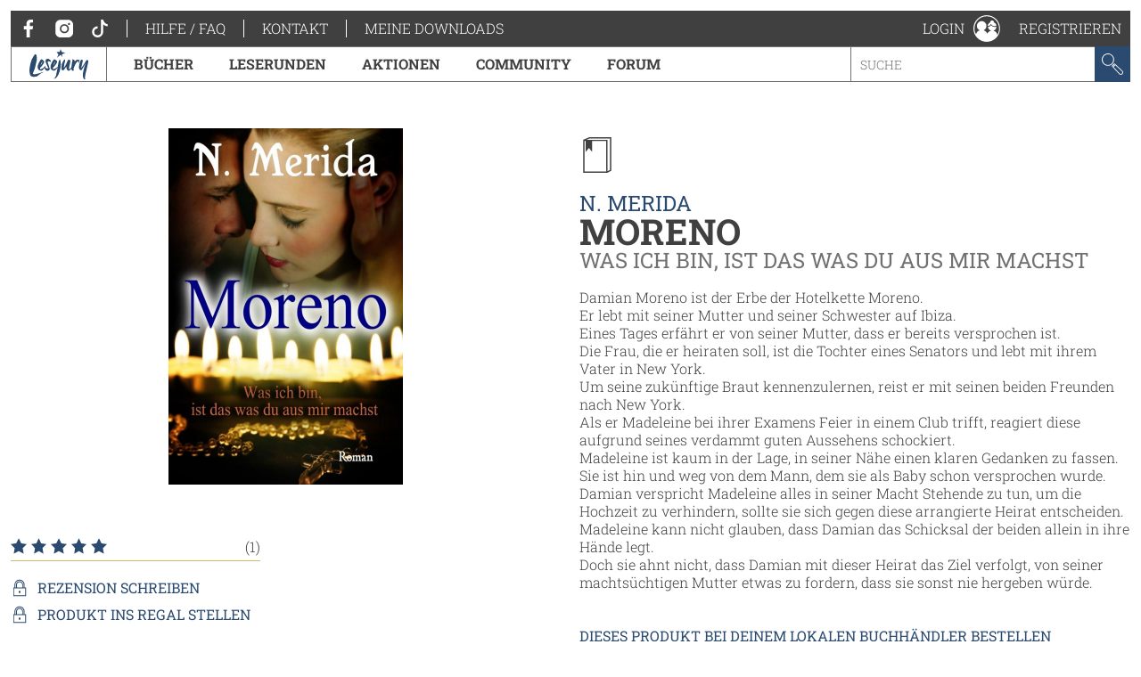

--- FILE ---
content_type: text/html; charset=utf-8
request_url: https://www.lesejury.de/n-merida/buecher/moreno/9783741809774
body_size: 8381
content:
<!doctype html>
<html lang="de">
<head>
    <link href="favicon.ico" rel="shortcut icon" type="image/ico">

                <meta charset="utf-8">
        <meta name="viewport" content="width=device-width, initial-scale=1, maximum-scale=5, user-scalable=no">
    
    <meta name="robots" content="index,follow,noodp">

    <title>Moreno | Lesejury</title>

    <link rel="canonical" href="/n-merida/buecher/moreno/9783741809774">
            <script type="text/javascript">
            var lesejuryIconsConfig = [
                '/assets/toolkit/icons/all.svg',
                '/assets/toolkit/emoticons/all.svg'
            ];
            WebFontConfig = {
                google: {families: ['Roboto+Slab:100,300,400,700:latin']}
            };
        </script>
        <link rel="stylesheet" href="https://www.lesejury.de/assets/toolkit/styles/toolkit.css?v=1764584709">
    
    <script src="https://cloud.ccm19.de/app.js?apiKey=66b91735d8ba1ab2567a7b03cde9b2b71d3bb28d11c8d5f1&amp;domain=636e2121257eba62783050fb" referrerpolicy="origin"></script>
</head>
<body class="">
            <div class="layout-fluid">
            <header class="header">
                <div class="layout">
                    <div class="navigation-wrapper">
                        <span class="hamburger">Menu</span>
                        <div class="mobile-logo">
                            <a href="/">
                                <img itemprop="logo" src="/assets/toolkit/images/logos/lesejury_white.svg" alt="Lesejury">
                            </a>
                        </div>
                        <div class="navigation-inner">
                            <div class="navigation-meta">
    <ul class="navigation-meta__main">
    <li>
        <a class="navigation-meta__link" href="https://www.facebook.com/lesejury/" target="_blank">
            <svg class="icon">
                <use xlink:href="#icon-facebook"></use>
                <title>Facebook</title>
            </svg>
        </a>
        <a class="navigation-meta__link" href="https://www.instagram.com/lesejury/" target="_blank">
            <svg class="icon">
                <use xlink:href="#icon-instagram"></use>
                <title>Instagram</title>
            </svg>
        </a>
        <a class="navigation-meta__link" href="https://www.tiktok.com/@lesejury" target="_blank">
            <svg class="icon">
                <use xlink:href="#icon-tiktok"></use>
                <title>TikTok</title>
            </svg>
        </a>
    </li>
            <li><a href="https://www.lesejury.de/hilfe-faq" target="_self" class="navigation-meta__link">Hilfe / FAQ</a></li>
            <li><a href="https://www.lesejury.de/kontakt" target="_self" class="navigation-meta__link">Kontakt</a></li>
        <li><a href="https://www.lesejury.de/shop/downloads" class="navigation-meta__link" target="_self">Meine Downloads</a></li>
</ul>

</div>                            <nav class="navigation-main">
    <div class="navigation-main__logo" itemscope itemtype="http://schema.org/Organization">
        <a itemprop="url" href="/">
            <img itemprop="logo" src="/assets/toolkit/images/logos/lesejury.svg" alt="Lesejury">
        </a>
    </div>
            <div class="navigation-main-item">
        <a class="navigation-main-item__link" href="/buecher">
            Bücher
        </a>
                            <div class="navigation-main-item__dropdown">
                <div class="navigation-main-panel">
                    <div class="navigation-main-panel__link">
                        <a class="link-emphasized" href="/buecher">
                            Bücher
                            <span class="link-emphasized__icon">
                            <svg class="icon" role="presentation">
                                <use xlink:href="#icon-arrow-right"></use>
                            </svg>
                         </span>
                        </a>
                    </div>
                    <div class="navigation-main-panel__content">
                                                    <div class="navigation-main-panel__column">
                                                                    <span class="headline">
                                        Alle Genres
                                    </span>
                                                                                                    <ul class="navigation-link-list">
                                                                                    <li>
                                                                                                    <a class="navigation-link-list__link" href="/buecher/genres/fantasy-und-science-fiction">Fantasy &amp; Science Fiction</a>
                                                                                            </li>
                                                                                    <li>
                                                                                                    <a class="navigation-link-list__link" href="/buecher/genres/kinder-und-jugend">Kinder &amp; Jugend</a>
                                                                                            </li>
                                                                                    <li>
                                                                                                    <a class="navigation-link-list__link" href="/buecher/genres/krimis-und-thriller">Krimis &amp; Thriller</a>
                                                                                            </li>
                                                                                    <li>
                                                                                                    <a class="navigation-link-list__link" href="/buecher/genres/romane-erzaehlungen">Romane &amp; Erzählungen</a>
                                                                                            </li>
                                                                            </ul>
                                                            </div>
                                                    <div class="navigation-main-panel__column">
                                                                    <span class="headline">
                                        Jetzt stöbern!
                                    </span>
                                                                                                    <ul class="navigation-link-list">
                                                                                    <li>
                                                                                                    <a class="navigation-link-list__icon-link" href="/buecher/empfehlungen-stoebern/neuerscheinungen">
                                                        <svg class="icon" role="presentation">
                                                            <use xlink:href="#icon-new-releases" />
                                                        </svg> Neuerscheinungen
                                                    </a>
                                                                                            </li>
                                                                                    <li>
                                                                                                    <a class="navigation-link-list__icon-link" href="https://www.lesejury.de/rezensionen">
                                                        <svg class="icon" role="presentation">
                                                            <use xlink:href="#icon-reviews" />
                                                        </svg> Neueste Rezensionen
                                                    </a>
                                                                                            </li>
                                                                                    <li>
                                                                                                    <a class="navigation-link-list__icon-link" href="https://www.lesejury.de/praemien">
                                                        <svg class="icon" role="presentation">
                                                            <use xlink:href="#icon-book" />
                                                        </svg> Prämienshop
                                                    </a>
                                                                                            </li>
                                                                            </ul>
                                                            </div>
                                                <ul class="navigation-main-panel__teasers">
                                                            <li>
                                                                    </li>
                                                            <li>
                                                                    </li>
                                                    </ul>
                    </div>
                </div>
            </div>
            </div>
        <div class="navigation-main-item">
        <a class="navigation-main-item__link" href="https://www.lesejury.de/suche/treffer?f[campaign_type]=reading_circle">
            Leserunden
        </a>
                    </div>
        <div class="navigation-main-item">
        <a class="navigation-main-item__link" href="https://www.lesejury.de/aktionen">
            Aktionen
        </a>
                    </div>
        <div class="navigation-main-item">
        <a class="navigation-main-item__link" href="/community">
            Community
        </a>
                            <div class="navigation-main-item__dropdown">
                <div class="navigation-main-panel">
                    <div class="navigation-main-panel__link">
                        <a class="link-emphasized" href="/community">
                            Community
                            <span class="link-emphasized__icon">
                            <svg class="icon" role="presentation">
                                <use xlink:href="#icon-arrow-right"></use>
                            </svg>
                         </span>
                        </a>
                    </div>
                    <div class="navigation-main-panel__content">
                                                    <div class="navigation-main-panel__column">
                                                                    <span class="headline">
                                        Die Lesejury
                                    </span>
                                                                                                    <ul class="navigation-link-list">
                                                                                    <li>
                                                                                                    <a class="navigation-link-list__link" href="/community/aus-der-community/online-mitglieder">Lesejury Mitglieder</a>
                                                                                            </li>
                                                                                    <li>
                                                                                                    <a class="navigation-link-list__link" href="/community/aus-der-community/moderatoren">Moderatorinnen</a>
                                                                                            </li>
                                                                                    <li>
                                                                                                    <a class="navigation-link-list__link" href="/community/aus-der-community/autoren">Autor:innen in der Lesejury</a>
                                                                                            </li>
                                                                                    <li>
                                                                                                    <a class="navigation-link-list__link" href="/community/aus-der-community/rezension-des-monats">Rezensionen des Monats</a>
                                                                                            </li>
                                                                            </ul>
                                                            </div>
                                                    <div class="navigation-main-panel__column">
                                                                    <span class="headline">
                                        Wissenswertes
                                    </span>
                                                                                                    <ul class="navigation-link-list">
                                                                                    <li>
                                                                                                    <a class="navigation-link-list__link" href="/community/wissenswertes/teilnahme-an-leserunden">Wie funktionieren Leserunden?</a>
                                                                                            </li>
                                                                                    <li>
                                                                                                    <a class="navigation-link-list__link" href="/community/wissenswertes/wie-schreibt-man-eine-gute-rezension">Wie schreibt man eine gute Rezension?</a>
                                                                                            </li>
                                                                                    <li>
                                                                                                    <a class="navigation-link-list__link" href="/community/wissenswertes/bonuspunkteuebersicht">Bonuspunkteübersicht</a>
                                                                                            </li>
                                                                                    <li>
                                                                                                    <a class="navigation-link-list__link" href="/community/wissenswertes/unsere-badges">Unsere Badges</a>
                                                                                            </li>
                                                                                    <li>
                                                                                                    <a class="navigation-link-list__link" href="/community/wissenswertes/mitglieder-werben">Mitglieder werben</a>
                                                                                            </li>
                                                                            </ul>
                                                            </div>
                                                    <div class="navigation-main-panel__column">
                                                                    <span class="headline">
                                        Aus der Community
                                    </span>
                                                                                                    <ul class="navigation-link-list">
                                                                                    <li>
                                                                                                    <a class="navigation-link-list__link" href="http://www.lesejury.de/lounges/love-stories">LOVE STORIES</a>
                                                                                            </li>
                                                                                    <li>
                                                                                                    <a class="navigation-link-list__link" href="http://www.lesejury.de/lounges/crimetime">CRIME TIME</a>
                                                                                            </li>
                                                                                    <li>
                                                                                                    <a class="navigation-link-list__link" href="/community/die-community/baumhausbande">Die BaumhausBande</a>
                                                                                            </li>
                                                                            </ul>
                                                            </div>
                                                <ul class="navigation-main-panel__teasers">
                                                            <li>
                                                                    </li>
                                                            <li>
                                                                    </li>
                                                            <li>
                                                                            <a class="navigation-teaser" href="" style="background-image: url();">
                                            <div class="navigation-teaser__content">
                                                <strong class="navigation-teaser__title">
                                                    
                                                </strong>
                                                                                            </div>
                                        </a>
                                                                    </li>
                                                    </ul>
                    </div>
                </div>
            </div>
            </div>
        <div class="navigation-main-item">
        <a class="navigation-main-item__link" href="https://forum.lesejury.de">
            Forum
        </a>
                    </div>

    <form class="search-input" action="/suche/treffer" data-autocomplete-url="/suche/vorschlaege" method="GET">
        <input aria-label="Stichwort" name="q" type="text" placeholder="Suche" accesskey="s" value="">
        <button aria-label="Suchen" type="submit">
            <svg class="icon">
                <use xlink:href="#icon-search"></use>
                <title>Suchen</title>
            </svg>
        </button>
    </form>
</nav>
                        </div>
                        <ul class="navigation-meta__aside">
    <li>
    <div class="navigation-profile">
        <a class="navigation-profile__toggle navigation-wrapper__close" href="/anmelden" data-overlay="ajax" role="button">
            <span class="navigation-profile__label">
                Login
            </span>
            <svg class="icon" role="presentation">
                <use xlink:href="#icon-profile"></use>
            </svg>
        </a>
    </div>
</li>
<li><a href="/nutzer/registrieren" class="navigation-meta__link" target="_self">Registrieren</a></li>

</ul>
                    </div>
                </div>
            </header>
                    </div>
    
            <main class="main--no-breadcrumb">
                <section class="layout-grid" itemscope itemtype="http://schema.org/Book">
        <div class="layout-grid__col">
                <figure class="product-flat product-flat--huge">
        <div class="product-flat__wrapper">
            <img class="product-flat__cover" src="https://www.lesejury.de/media/images/product-huge/moreno_9783741809774.jpg" alt="Cover-Bild Moreno">
        </div>
                    </figure>

            
            <div class="section">
                <div class="rating-stats" itemprop="aggregateRating" itemscope itemtype="http://schema.org/AggregateRating">
                    <div class="rating-stats__rating">
                        <div class="star-rating">
            <span class="star-rating__star">
            <svg class="icon" role="presentation">
                <use xlink:href="#icon-star-filled" />
            </svg>
        </span>
            <span class="star-rating__star">
            <svg class="icon" role="presentation">
                <use xlink:href="#icon-star-filled" />
            </svg>
        </span>
            <span class="star-rating__star">
            <svg class="icon" role="presentation">
                <use xlink:href="#icon-star-filled" />
            </svg>
        </span>
            <span class="star-rating__star">
            <svg class="icon" role="presentation">
                <use xlink:href="#icon-star-filled" />
            </svg>
        </span>
            <span class="star-rating__star">
            <svg class="icon" role="presentation">
                <use xlink:href="#icon-star-filled" />
            </svg>
        </span>
    </div>                        <meta itemprop="ratingValue" content="5" />
                        <meta itemprop="bestRating" content="5" />
                        <meta itemprop="ratingCount" content="1" />
                        <meta itemprop="reviewCount" content="1" />
                        (1)
                    </div>
                                                                            </div>
                <ul class="action-list">
                                                                                                        <li>
                            <a href="/anmelden?alf=%2Fn-merida%2Fbuecher%2Fmoreno%2F9783741809774&alm=page" class="action-list__link" data-overlay="ajax" rel="nofollow">
                                <svg class="icon" role="presentation">
                                    <use xlink:href="#icon-needs-login"></use>
                                </svg>
                                Rezension schreiben
                            </a>
                        </li>
                        <li>
                            <a href="/anmelden?alf=%2Fn-merida%2Fbuecher%2Fmoreno%2F9783741809774&alm=page" class="action-list__link" data-overlay="ajax" rel="nofollow">
                                <svg class="icon" role="presentation">
                                    <use xlink:href="#icon-needs-login"></use>
                                </svg>
                                Produkt ins Regal stellen
                            </a>
                        </li>
                                    </ul>
                <ul class="action-list">
                                    </ul>
            </div>
            <div class="section">
                <div>
                    <div class="pbs-product-price">
                        <div class="pbs-money">
                            <span class="pbs-amount">16,49</span>
                            <span class="pbs-currency">€</span>
                        </div>
                        <div class="pbs-tax-note">inkl. MwSt</div>
                    </div>
                </div>
                <ul class="product-stats">
                    <li class="product-stats__entry">
                        <strong class="product-stats__label">Verlag:</strong>
                        <span itemprop="publisher">epubli</span>
                    </li>
                                                            <li class="product-stats__entry">
                        <strong class="product-stats__label">Genre:</strong>
                        <span itemprop="publisher">Romane &amp; Erzählungen / Erzählende Literatur</span>
                    </li>
                                            <li class="product-stats__entry">
                            <strong class="product-stats__label">Seitenzahl:</strong>
                            <span itemprop="numberOfPages">600</span>
                        </li>
                                        <li class="product-stats__entry">
                        <strong class="product-stats__label">Ersterscheinung:</strong>
                        12.05.2016
                    </li>
                    <li class="product-stats__entry">
                        <strong class="product-stats__label">ISBN:</strong>
                        <span itemprop="isbn">9783741809774</span>
                    </li>
                                        
                                    </ul>
            </div>
        </div>
        <div class="layout-grid__col">
            <div class="section">
                <div class="icon-header">
                    <svg class="icon">
                        <use xlink:href="#icon-book" />
                    </svg>
                </div>

                <header class="text-header text-header--huge">
                                            <small class="text-header__topline">
                                                            <a class="link" href="/suche/treffer?f%5Bauthors%5D=N.+Merida">N. Merida</a>                                                    </small>
                                        <h1 class="headline headline--huge">
                        Moreno
                    </h1>
                                            <small class="text-header__subline">Was ich bin, ist das was du aus mir machst</small>
                                    </header>

                                                <div class="rich-text" itemprop="description">
                    Damian Moreno ist der Erbe der Hotelkette Moreno.<br />
Er lebt mit seiner Mutter und seiner Schwester auf Ibiza.<br />
Eines Tages erfährt er von seiner Mutter, dass er bereits versprochen ist.<br />
Die Frau, die er heiraten soll, ist die Tochter eines Senators und lebt mit ihrem Vater in New York.<br />
Um seine zukünftige Braut kennenzulernen, reist er mit seinen beiden Freunden nach New York.<br />
Als er Madeleine bei ihrer Examens Feier in einem Club trifft, reagiert diese aufgrund seines verdammt guten Aussehens schockiert.<br />
Madeleine ist kaum in der Lage, in seiner Nähe einen klaren Gedanken zu fassen.<br />
Sie ist hin und weg von dem Mann, dem sie als Baby schon versprochen wurde.<br />
Damian verspricht Madeleine alles in seiner Macht Stehende zu tun, um die Hochzeit zu verhindern, sollte sie sich gegen diese arrangierte Heirat entscheiden.<br />
Madeleine kann nicht glauben, dass Damian das Schicksal der beiden allein in ihre Hände legt.<br />
Doch sie ahnt nicht, dass Damian mit dieser Heirat das Ziel verfolgt, von seiner machtsüchtigen Mutter etwas zu fordern, dass sie sonst nie hergeben würde.
                </div>
            </div>
                                        <div class="section">
                    <h3 class="section-headline">
                        Dieses Produkt bei deinem lokalen Buchhändler bestellen
                    </h3>
                    <ul class="logo-list">
                        <li>
                            <a href="https://www.buchhandel.de/buch/9783741809774?MVB-Kennnummer=5271615">
                                <img src="/assets/toolkit/images/affiliate/buchhandel.png" alt="Buchhandel.de">
                            </a>
                        </li>
                    </ul>
                </div>
                                                                                                                                        <div class="section">
                    <h3 class="section-headline">
                        Lesejury-Facts
                    </h3>
                    <div class="rich-text">
                        <ul>
                                                                                                <li>Dieses Buch befindet sich bei <a href="/nutzer/profil/SmoNr1">SmoNr1</a> in einem Regal.</li>
                                                            
                            
                                                                                                <li><a href="/nutzer/profil/SmoNr1">SmoNr1</a> hat dieses Buch gelesen.</li>
                                                            
                                                                                                <li>Dieser Titel ist das Lieblingsbuch von <a href="/nutzer/profil/SmoNr1">SmoNr1</a>.</li>
                                                                                    </ul>
                    </div>
                </div>
                    </div>
    </section>

    <section class="layout" id="reviews">
    <h3 class="section-headline">Meinungen aus der Lesejury</h3>
    <div class="tabs" data-tabs-links="true">
        <nav class="tabs__nav tabs__scroll-buttons">
            <ul>
                                    <li><a class="tabs__link is-active-tab" href="/n-merida/buecher/moreno/9783741809774" data-href="/n-merida/buecher/moreno/9783741809774?tab=reviews#reviews" data-tab-id="tab-reviews">Rezensionen (1)</a></li>
                            </ul>
            <span class="tabs__scroll tabs__scroll--prev"></span>
            <span class="tabs__scroll tabs__scroll--next"></span>
        </nav>
    </div>
                        <div class="sort sort--align-right">
                <label class="input-select">
                    <select aria-label="Sortierung der Rezensionen">
                        <option value="/n-merida/buecher/moreno/9783741809774?tab=reviews&s=1#reviews">am besten bewertete Rezensionen zuerst</option>
                        <option value="/n-merida/buecher/moreno/9783741809774?tab=reviews&s=2#reviews">neueste Rezensionen zuerst</option>
                        <option value="/n-merida/buecher/moreno/9783741809774?tab=reviews&s=3#reviews" selected="">Rezensionen mit den meisten Sternen zuerst</option>
                        <option value="/n-merida/buecher/moreno/9783741809774?tab=reviews&s=4#reviews">Rezensionen mit den wenigsten Sternen zuerst</option>
                    </select>
                </label>
            </div>
                <article class="review"
      id="review_188367" itemprop="review" itemscope itemtype="http://schema.org/Review">
        <aside class="review__sidebar">
            <div itemprop="itemReviewed" itemscope itemtype="http://schema.org/Thing">
                <meta itemprop="name" content="Moreno">
                <meta itemprop="identifier" content="9783741809774">
                <meta itemprop="url" content="http://www.lesejury.de/n-merida/buecher/moreno/9783741809774">
            </div>
                                <a class="link" href="/nutzer/profil/SmoNr1" rel="nofollow">
    <div class="user-image
                     user-image--big                                                    user-image--with-role user-image--lounge
                            ">
                    <img src="https://www.lesejury.de/media/images/avatar-big/4b1c11975f16570a7396a36d830cb334/profile-image-17193-1567074075.jpg" alt="Profilbild von SmoNr1" title="SmoNr1">
                                        </div>
    <h4 class="headline headline--tiny">SmoNr1</h4>    </a>
                        <meta itemprop="author" content="SmoNr1">
        </aside>
        <div class="review__main">
            <header class="text-header">
                                <small class="text-header__topline">Veröffentlicht am <meta itemprop="datePublished" content="2018-12-17">17.12.2018</small>
                <h3 class="headline">
                    <a class="copy-link" href="http://www.lesejury.de/rezensionen/deeplink/188367/Product" target="_self">
                        <meta itemprop="url" content="http://www.lesejury.de/rezensionen/deeplink/188367/Product">
                        <svg class="icon">
                            <use xlink:href="#icon-link"></use>
                        </svg>
                        <div class="copy-link__tooltip" style="display: none; opacity: 0; transform: translateX(0px) translateY(-50%);">
                            <button aria-label="Link kopieren" class="button button--icon" type="button">
                                Link kopieren
                                <svg class="icon" role="presentation">
                                    <use xlink:href="#icon-link"></use>
                                </svg>
                            </button>
                        </div>
                    </a>
                    <a class="link" href="javascript:" itemprop="headline">Eine Liebesgeschichte, die einen nicht loslässt</a>
                </h3>
                                            </header>
            <div class="review__rating" itemprop="reviewRating" itemscope itemtype="http://schema.org/Rating">
                <div class="voting">
                    <span class="voting__votes-up">0</span>
                    <button aria-label="Positiv bewerten" class="vote-button"
                        type="button" data-voting-href="/abstimmen/rezension/188367/up"
                        disabled>
                        <svg class="icon">
                            <use xlink:href="#icon-thumbs-up"></use>
                            <title>Positiv bewerten</title>
                        </svg>
                    </button>
                </div>
                <div class="star-rating">
            <span class="star-rating__star">
            <svg class="icon" role="presentation">
                <use xlink:href="#icon-star-filled" />
            </svg>
        </span>
            <span class="star-rating__star">
            <svg class="icon" role="presentation">
                <use xlink:href="#icon-star-filled" />
            </svg>
        </span>
            <span class="star-rating__star">
            <svg class="icon" role="presentation">
                <use xlink:href="#icon-star-filled" />
            </svg>
        </span>
            <span class="star-rating__star">
            <svg class="icon" role="presentation">
                <use xlink:href="#icon-star-filled" />
            </svg>
        </span>
            <span class="star-rating__star">
            <svg class="icon" role="presentation">
                <use xlink:href="#icon-star-filled" />
            </svg>
        </span>
    </div>                <meta itemprop="ratingValue" content="5" />
            </div>
            <div class="review__preview" aria-hidden>
                <p class="paragraph">Inhalt:<br />
<br />
Damian Moreno ist ein reicher, erfolgreicher und gutaussehender Mann aus Ibiza. Die Frauen liegen ihm zu Füßen. Er könnte jede haben. Doch seine Mutter hat die Angewohnheit sich überall einzumischen. ...</p>
            </div>
            <div class="review__content">
                <p class="paragraph" itemprop="reviewBody">Inhalt:<br />
<br />
Damian Moreno ist ein reicher, erfolgreicher und gutaussehender Mann aus Ibiza. Die Frauen liegen ihm zu Füßen. Er könnte jede haben. Doch seine Mutter hat die Angewohnheit sich überall einzumischen. Auf der Arbeit, zu hause und jetzt auch noch in seinem Liebesleben! Er ist im Alter von sechs Jahren einem Baby versprochen worden!! „Zwangsehe im 21. Jahrhundert! Das geht ja wohl gar nicht.“, dass denkt sich auch die süße, unschuldige und nette Madeleine aus New York. Wird diese Zwangsehe funktionieren und könnte vielleicht eine unüberwindbare Liebe entstehen?<br />
<br />
Meine Meinung:<br />
<br />
„Moreno“ war mein erster und einziger Roman von der Autorin N. Merida und trotzdem hat sie es geschafft eine meiner Lieblingsautorin zu werden. Ihr Schreibstil ist einfach bewundernswert. Merida konnte mich von der ersten Seite an so stark fesseln, sodass ich das Buch nicht mehr zur Seite legen konnte. Ein süchtig-machendes Buch!<br />
<br />
Die Charaktere wurden so Authentisch dargestellt. Sehr unterschiedliche Charaktere und sie hatten mein Herz in der Hand. Ich musste weinen und auch lachen! Soviel habe ich noch nie bei einem Buch geweint.<br />
<br />
Die Handlung war nicht vorhersehbar und man konnte nachvollziehen wieso manche Charaktere auf ihrer Art und Weise gehandelt haben. Es wirkte sehr realistisch. Durch das ganze Buch hindurch haben sich die Charaktere weiter entwickelt. Sie haben aus ihren Fehlern gelernt und haben versucht sie zu verbessern. Dieser Weg war sehr hart und steinig.<br />
<br />
Am liebsten mochte ich die unschuldige Liebe zwischen Damion und Madeleine. Ich habe es geliebt von den beiden zu lesen. Man erlebt nicht in jedem Liebesroman den Alltag von einem Pärchen. Ich habe es geliebt die Alltäglichen Abläufe von Damian und Madeleine mit erleben zu dürfen!<br />
<br />
Die Sexszenen zwischen den beiden waren Perfekt. Damian konnte einen wirklich anheizen! Mir hat auch sehr gefallen, wie sie sich im Bett auch weiter entwickelt haben. Die Liebe zwischen den beiden wurde immer stärker und stärker.<br />
<br />
Fazit:<br />
<br />
„Moreno“ ist einer meiner Lieblingsbücher. Ich könnte das Buch immer und immer wieder lesen. Dieses mal war meine dritte Reise. Ich liebe die Charaktere, die Handlung, ALLES!<br />
Jeder Mensch kann mal Fehler begehen. Manchmal muss was drastisches passieren um sich seine Fehler einzugestehen. Doch lieber später als nie!</p>
                                                <ul class="action-list action-list--align-right">
                                                                            </ul>
            </div>
        </div>
        <button aria-label="Rezension auf-/zuklappen" class="open-close-button" title="Rezension auf-/zuklappen"></button>
    </article>

            </section>

        </main>
    
            <footer class="layout u-no-margin-bottom">
            <div class="footer-content">
                <div class="footer-content__payment">
    <h3 class="section-headline">
        Zahlungsmethoden
    </h3>
    <div class="footer-content__payment-logos">
        <img src="/assets/toolkit/images/footer/payment_logos_2x.png" alt="Sofortüberweisung, Paypal">
    </div>
    <div class="footer-content__payment-content">
        <div class="rich-text">
    <p><strong>Deine Vorteile in unserem Download Shop</strong></p>

<ul>
	<li>Einfach kaufen und herunterladen ohne Registrierung – E-Mail Adresse genügt</li>
</ul>
</div>    </div>
</div>
            </div>
            <div class="footer-navigation">
                                <nav>
    <ul class="footer-navigation__nav">
                    <li class="footer-navigation__item">
                <a href="/impressum" class="footer-navigation__link">Impressum</a>
            </li>
                    <li class="footer-navigation__item">
                <a href="/datenschutz" class="footer-navigation__link">Datenschutz</a>
            </li>
                    <li class="footer-navigation__item">
                <a href="/nutzungsbedingungen" class="footer-navigation__link">Nutzungsbedingungen</a>
            </li>
                    <li class="footer-navigation__item">
                <a href="/agb-online-shop" class="footer-navigation__link">AGB Online Shop</a>
            </li>
                    <li class="footer-navigation__item">
                <a href="/erklaerung-zur-barrierefreiheit" class="footer-navigation__link">Barrierefreiheit</a>
            </li>
                    <li class="footer-navigation__item">
                <a href="/haftungsausschluss" class="footer-navigation__link">Haftungsausschluss</a>
            </li>
                <li class="footer-navigation__item">
            <a class="footer-navigation__link" href="#" onclick="CCM.openWidget(); return false;"> Cookie-Einstellungen</a>
        </li>
    </ul>
</nav>

            </div>
        </footer>
    
            
<div class="flash-message-container" data-template="#flash-message-template">
    </div>

<script id="flash-message-template" type="text/template">
    <div class="flash-message flash-message--${modifier}">
        ${label}
        <button aria-label="Schließen" class="flash-message__close">
            <svg class="icon">
                <use xlink:href="#icon-close"></use>
                <title>Schließen</title>
            </svg>
        </button>
    </div>
</script>

    
            <script src="https://www.lesejury.de/assets/toolkit/scripts/toolkit.js?v=1764584709"></script>
    
</body>
</html>


--- FILE ---
content_type: application/javascript
request_url: https://www.lesejury.de/assets/toolkit/scripts/toolkit.js?v=1764584709
body_size: 216496
content:
/*!
 * lesejury.de-frontend
 * @version 9.38.5
 */
!function(e){function t(i){if(n[i])return n[i].exports;var r=n[i]={exports:{},id:i,loaded:!1};return e[i].call(r.exports,r,r.exports,t),r.loaded=!0,r.exports}var n={};return t.m=e,t.c=n,t.p="",t(0)}([function(e,t,n){(function(e){"use strict";function t(e){return e.includes("john-sinclair.de")}function i(){var e=r('[aria-invalid="true"]:first');e.length>0&&r("html, body").scrollTop(e.offset().top-100)}n(2);var r=n(3);n(4);var o=(n(5),n(6)),a=n(32).init,s=n(35);n(36),a(".input-select",n(42).create),a(".input-select-navigate",n(43).create),a(".input-text",n(44).create),a(".input-checkbox",n(45).create),a(".input-radio",n(46).create),a(".button",n(47).create),a(".input-textarea-counted",n(48).create),a(".input-star-rating",n(49).create),a(".icon-action",n(50).create),a(".input-file-image",n(51).create),a(".input-text-suggest",n(52).create),a(".input-date",n(55).create),a(".navigation-mobile",n(57).create),a(".navigation-profile",n(58).create),a(".navigation-main-item",n(62).create),a(".carousel",n(63).create),a(".sort",n(65).create),a(".link-list",n(66).create),a(".action-list",n(68).create),a(".voting",n(69).create),a(".discussion-reference",n(70).create),a(".friend-list",n(71).create),a(".pagination",n(72).create),a(".filter-list",n(73).create),a(".audio-player",n(74).create),a(".filter-date-range",n(76).create),a(".like",n(77).create),a(".search-input",n(78).create),a(".copy-link",n(79).create),a(".tabs__scroll-buttons",n(88).create),a(".form-multi-file",n(89).create),a(".overlay",n(90).create),a(".form-ajax",n(91).create),a(".form",n(92).create),a(".form-compact",n(123).create),a(".infinite-pagination",n(124).create),a(".tabs",n(125).create),a(".review",n(127).create),a(".toggle-section",n(128).create),a(".flash-message-container",n(129).create),a(".form-message",n(148).create),a(".teaser-banner",n(149).create),a(".header-stage",n(150).create),a(".survey",n(151).create),a(".poll",n(152).create),a(".social-share",n(153).create),a(".raffle",n(154).create),a(".discussion-post",n(155).create),a(".community-voting",n(156).create),a(".image-gallery",n(157).create),a(".ct-chart",n(166).create),e.lesejuryIconsConfig&&o(e.lesejuryIconsConfig,function(e){s.inject(e)}),e.lesejury={jQuery:r},r(e.document).on("click",'main a[href^="http://"],main a[href^="https://"]',function(n){"_self"!==r(this).attr("target")&&(r(this).data("overlay")||t(r(this).attr("href"))||(n.preventDefault(),e.open(this.href,"_blank")))}),r('main a[href^="http://"],main a[href^="https://"]').each(function(e,n){if("_self"!==r(n).attr("target")&&!r(n).data("overlay")&&!t(r(n).attr("href"))){var i=!1,o=r(n).attr("class");o&&0===o.trim().length&&(i=!0),i&&(r(n).addClass("link").addClass("link--external"),r(n).append('<svg class="icon" role="presentation"><use xlink:href="#icon-external-link"></use></svg>'))}}),r(e.document).on("click","[data-href]",function(t){t.preventDefault();var n=r(this);e.open(n.attr("data-href"),n.attr("target")||"_self")}),r(function(){i()}),/Android/.test(navigator.appVersion)&&window.addEventListener("resize",function(){"INPUT"!=document.activeElement.tagName&&"TEXTAREA"!=document.activeElement.tagName||window.setTimeout(function(){document.activeElement.scrollIntoView()},0)})}).call(t,function(){return this}())},,function(e,t){"use strict";function n(e){if(Array.isArray(e)){for(var t=0,n=Array(e.length);t<e.length;t++)n[t]=e[t];return n}return Array.from(e)}window.addEventListener("load",function(){function e(e){Array.isArray(e)||(e=[e]),[].concat(n(document.querySelectorAll("*[data-privacy-type]"))).filter(function(t){var n=t.getAttribute("data-privacy-type");return n&&e.indexOf(n)!==-1}).forEach(function(e){var t=e.cloneNode(!0);null!==t.getAttribute("type")&&"SCRIPT"===t.tagName&&(t.type="text/javascript"),t.getAttribute("data-src")&&(t.setAttribute("src",t.getAttribute("data-src")),t.removeAttribute("data-src")),t.getAttribute("data-href")&&(t.setAttribute("href",t.getAttribute("data-href")),t.removeAttribute("data-href")),t.text=e.innerHTML,e.parentNode.insertBefore(t,e.nextSibling),e.remove()});var t=document.getElementById("privacy-window");t&&(t.style.display="none")}function t(){var t=[].concat(n(document.querySelectorAll('input[type="checkbox"][data-privacy-cb]'))).filter(function(e){return e.checked}).map(function(e){return e.getAttribute("data-privacy-cb")}),i=new Date;i.setTime(i.getTime()+31536e6),document.cookie=r.cookieName+"="+JSON.stringify(t)+"; path=/; expires="+i.toUTCString(),e(t)}function i(){var e=document.getElementById("privacy-details");e&&(e.style.display=e.style.display?"":"none")}if("undefined"==typeof window.autoCookieBannerConfig)throw Error("Not configured.");var r=window.autoCookieBannerConfig;window.onAccept=t,window.onToggleDetails=i;var o=document.cookie.split(";").map(function(e){return e.trim().split("=",2)}),a=o.find(function(e){return e[0]===r.cookieName});if(a)try{return e(JSON.parse(a[1]))}catch(e){console.log(e)}var s=r.types.map(function(e){return'<div class="privacy-box"><span class="privacy-form-item"><input type="checkbox" id="cb-'+e.name+'" class="privacy-checkbox" data-privacy-cb="'+e.name+'" checked'+(e.required?" disabled":"")+' ><label for="cb-'+e.name+'" title="'+e.description+'">'+e.label+" ("+e.cookies.length+')</label></span><span class="privacy-sub-text">'+e.description+'</span><div class="privacy-table"><table><thead><tr><th>Name</th><th>Anbieter</th><th>Zweck</th><th>Ablauf</th><th>Typ</th></tr></thead><tbody>'+e.cookies.map(function(e){return"<tr><td>"+e.label+"</td><td>"+e.provider+"</td><td>"+e.reason+"</td><td>"+e.expiry+"</td><td>"+e.type+"</td></tr>"}).join("")+"</tbody></table></div></div>"}).join(""),l='<div class="privacy-window" id="privacy-window"><div class="privacy-inner"><span class="privacy-head">'+r.title+'</span><span class="privacy-text">'+r.intro+'</span><div class="privacy-form"><span class="privacy-form-item"><button class="privacy-button" onclick="onAccept()">OK</button></span></div><div class="privacy-details" style="display: none;" id="privacy-details">'+s+'<div class="privacy-form"><span class="privacy-form-item"><button class="privacy-button" onclick="onAccept()">OK</button></span></div></div></div></div>';document.body.insertAdjacentHTML("beforeend",l)})},function(e,t,n){var i,r;/*!
	 * jQuery JavaScript Library v2.2.4
	 * http://jquery.com/
	 *
	 * Includes Sizzle.js
	 * http://sizzlejs.com/
	 *
	 * Copyright jQuery Foundation and other contributors
	 * Released under the MIT license
	 * http://jquery.org/license
	 *
	 * Date: 2016-05-20T17:23Z
	 */
!function(t,n){"object"==typeof e&&"object"==typeof e.exports?e.exports=t.document?n(t,!0):function(e){if(!e.document)throw new Error("jQuery requires a window with a document");return n(e)}:n(t)}("undefined"!=typeof window?window:this,function(n,o){function a(e){var t=!!e&&"length"in e&&e.length,n=ue.type(e);return"function"!==n&&!ue.isWindow(e)&&("array"===n||0===t||"number"==typeof t&&t>0&&t-1 in e)}function s(e,t,n){if(ue.isFunction(t))return ue.grep(e,function(e,i){return!!t.call(e,i,e)!==n});if(t.nodeType)return ue.grep(e,function(e){return e===t!==n});if("string"==typeof t){if(be.test(t))return ue.filter(t,e,n);t=ue.filter(t,e)}return ue.grep(e,function(e){return ie.call(t,e)>-1!==n})}function l(e,t){for(;(e=e[t])&&1!==e.nodeType;);return e}function u(e){var t={};return ue.each(e.match(Ce)||[],function(e,n){t[n]=!0}),t}function c(){Z.removeEventListener("DOMContentLoaded",c),n.removeEventListener("load",c),ue.ready()}function d(){this.expando=ue.expando+d.uid++}function p(e,t,n){var i;if(void 0===n&&1===e.nodeType)if(i="data-"+t.replace(Me,"-$&").toLowerCase(),n=e.getAttribute(i),"string"==typeof n){try{n="true"===n||"false"!==n&&("null"===n?null:+n+""===n?+n:De.test(n)?ue.parseJSON(n):n)}catch(e){}Ae.set(e,t,n)}else n=void 0;return n}function f(e,t,n,i){var r,o=1,a=20,s=i?function(){return i.cur()}:function(){return ue.css(e,t,"")},l=s(),u=n&&n[3]||(ue.cssNumber[t]?"":"px"),c=(ue.cssNumber[t]||"px"!==u&&+l)&&Ie.exec(ue.css(e,t));if(c&&c[3]!==u){u=u||c[3],n=n||[],c=+l||1;do o=o||".5",c/=o,ue.style(e,t,c+u);while(o!==(o=s()/l)&&1!==o&&--a)}return n&&(c=+c||+l||0,r=n[1]?c+(n[1]+1)*n[2]:+n[2],i&&(i.unit=u,i.start=c,i.end=r)),r}function h(e,t){var n="undefined"!=typeof e.getElementsByTagName?e.getElementsByTagName(t||"*"):"undefined"!=typeof e.querySelectorAll?e.querySelectorAll(t||"*"):[];return void 0===t||t&&ue.nodeName(e,t)?ue.merge([e],n):n}function m(e,t){for(var n=0,i=e.length;n<i;n++)Ee.set(e[n],"globalEval",!t||Ee.get(t[n],"globalEval"))}function g(e,t,n,i,r){for(var o,a,s,l,u,c,d=t.createDocumentFragment(),p=[],f=0,g=e.length;f<g;f++)if(o=e[f],o||0===o)if("object"===ue.type(o))ue.merge(p,o.nodeType?[o]:o);else if(Re.test(o)){for(a=a||d.appendChild(t.createElement("div")),s=(ze.exec(o)||["",""])[1].toLowerCase(),l=He[s]||He._default,a.innerHTML=l[1]+ue.htmlPrefilter(o)+l[2],c=l[0];c--;)a=a.lastChild;ue.merge(p,a.childNodes),a=d.firstChild,a.textContent=""}else p.push(t.createTextNode(o));for(d.textContent="",f=0;o=p[f++];)if(i&&ue.inArray(o,i)>-1)r&&r.push(o);else if(u=ue.contains(o.ownerDocument,o),a=h(d.appendChild(o),"script"),u&&m(a),n)for(c=0;o=a[c++];)Ve.test(o.type||"")&&n.push(o);return d}function v(){return!0}function y(){return!1}function b(){try{return Z.activeElement}catch(e){}}function x(e,t,n,i,r,o){var a,s;if("object"==typeof t){"string"!=typeof n&&(i=i||n,n=void 0);for(s in t)x(e,s,n,i,t[s],o);return e}if(null==i&&null==r?(r=n,i=n=void 0):null==r&&("string"==typeof n?(r=i,i=void 0):(r=i,i=n,n=void 0)),r===!1)r=y;else if(!r)return e;return 1===o&&(a=r,r=function(e){return ue().off(e),a.apply(this,arguments)},r.guid=a.guid||(a.guid=ue.guid++)),e.each(function(){ue.event.add(this,t,r,i,n)})}function w(e,t){return ue.nodeName(e,"table")&&ue.nodeName(11!==t.nodeType?t:t.firstChild,"tr")?e.getElementsByTagName("tbody")[0]||e.appendChild(e.ownerDocument.createElement("tbody")):e}function k(e){return e.type=(null!==e.getAttribute("type"))+"/"+e.type,e}function T(e){var t=Xe.exec(e.type);return t?e.type=t[1]:e.removeAttribute("type"),e}function S(e,t){var n,i,r,o,a,s,l,u;if(1===t.nodeType){if(Ee.hasData(e)&&(o=Ee.access(e),a=Ee.set(t,o),u=o.events)){delete a.handle,a.events={};for(r in u)for(n=0,i=u[r].length;n<i;n++)ue.event.add(t,r,u[r][n])}Ae.hasData(e)&&(s=Ae.access(e),l=ue.extend({},s),Ae.set(t,l))}}function C(e,t){var n=t.nodeName.toLowerCase();"input"===n&&Oe.test(e.type)?t.checked=e.checked:"input"!==n&&"textarea"!==n||(t.defaultValue=e.defaultValue)}function j(e,t,n,i){t=te.apply([],t);var r,o,a,s,l,u,c=0,d=e.length,p=d-1,f=t[0],m=ue.isFunction(f);if(m||d>1&&"string"==typeof f&&!se.checkClone&&Ye.test(f))return e.each(function(r){var o=e.eq(r);m&&(t[0]=f.call(this,r,o.html())),j(o,t,n,i)});if(d&&(r=g(t,e[0].ownerDocument,!1,e,i),o=r.firstChild,1===r.childNodes.length&&(r=o),o||i)){for(a=ue.map(h(r,"script"),k),s=a.length;c<d;c++)l=r,c!==p&&(l=ue.clone(l,!0,!0),s&&ue.merge(a,h(l,"script"))),n.call(e[c],l,c);if(s)for(u=a[a.length-1].ownerDocument,ue.map(a,T),c=0;c<s;c++)l=a[c],Ve.test(l.type||"")&&!Ee.access(l,"globalEval")&&ue.contains(u,l)&&(l.src?ue._evalUrl&&ue._evalUrl(l.src):ue.globalEval(l.textContent.replace(Ge,"")))}return e}function _(e,t,n){for(var i,r=t?ue.filter(t,e):e,o=0;null!=(i=r[o]);o++)n||1!==i.nodeType||ue.cleanData(h(i)),i.parentNode&&(n&&ue.contains(i.ownerDocument,i)&&m(h(i,"script")),i.parentNode.removeChild(i));return e}function P(e,t){var n=ue(t.createElement(e)).appendTo(t.body),i=ue.css(n[0],"display");return n.detach(),i}function E(e){var t=Z,n=Ke[e];return n||(n=P(e,t),"none"!==n&&n||(Qe=(Qe||ue("<iframe frameborder='0' width='0' height='0'/>")).appendTo(t.documentElement),t=Qe[0].contentDocument,t.write(),t.close(),n=P(e,t),Qe.detach()),Ke[e]=n),n}function A(e,t,n){var i,r,o,a,s=e.style;return n=n||et(e),a=n?n.getPropertyValue(t)||n[t]:void 0,""!==a&&void 0!==a||ue.contains(e.ownerDocument,e)||(a=ue.style(e,t)),n&&!se.pixelMarginRight()&&Ze.test(a)&&Je.test(t)&&(i=s.width,r=s.minWidth,o=s.maxWidth,s.minWidth=s.maxWidth=s.width=a,a=n.width,s.width=i,s.minWidth=r,s.maxWidth=o),void 0!==a?a+"":a}function D(e,t){return{get:function(){return e()?void delete this.get:(this.get=t).apply(this,arguments)}}}function M(e){if(e in st)return e;for(var t=e[0].toUpperCase()+e.slice(1),n=at.length;n--;)if(e=at[n]+t,e in st)return e}function N(e,t,n){var i=Ie.exec(t);return i?Math.max(0,i[2]-(n||0))+(i[3]||"px"):t}function I(e,t,n,i,r){for(var o=n===(i?"border":"content")?4:"width"===t?1:0,a=0;o<4;o+=2)"margin"===n&&(a+=ue.css(e,n+Fe[o],!0,r)),i?("content"===n&&(a-=ue.css(e,"padding"+Fe[o],!0,r)),"margin"!==n&&(a-=ue.css(e,"border"+Fe[o]+"Width",!0,r))):(a+=ue.css(e,"padding"+Fe[o],!0,r),"padding"!==n&&(a+=ue.css(e,"border"+Fe[o]+"Width",!0,r)));return a}function F(e,t,n){var i=!0,r="width"===t?e.offsetWidth:e.offsetHeight,o=et(e),a="border-box"===ue.css(e,"boxSizing",!1,o);if(r<=0||null==r){if(r=A(e,t,o),(r<0||null==r)&&(r=e.style[t]),Ze.test(r))return r;i=a&&(se.boxSizingReliable()||r===e.style[t]),r=parseFloat(r)||0}return r+I(e,t,n||(a?"border":"content"),i,o)+"px"}function L(e,t){for(var n,i,r,o=[],a=0,s=e.length;a<s;a++)i=e[a],i.style&&(o[a]=Ee.get(i,"olddisplay"),n=i.style.display,t?(o[a]||"none"!==n||(i.style.display=""),""===i.style.display&&Le(i)&&(o[a]=Ee.access(i,"olddisplay",E(i.nodeName)))):(r=Le(i),"none"===n&&r||Ee.set(i,"olddisplay",r?n:ue.css(i,"display"))));for(a=0;a<s;a++)i=e[a],i.style&&(t&&"none"!==i.style.display&&""!==i.style.display||(i.style.display=t?o[a]||"":"none"));return e}function O(e,t,n,i,r){return new O.prototype.init(e,t,n,i,r)}function z(){return n.setTimeout(function(){lt=void 0}),lt=ue.now()}function V(e,t){var n,i=0,r={height:e};for(t=t?1:0;i<4;i+=2-t)n=Fe[i],r["margin"+n]=r["padding"+n]=e;return t&&(r.opacity=r.width=e),r}function H(e,t,n){for(var i,r=(B.tweeners[t]||[]).concat(B.tweeners["*"]),o=0,a=r.length;o<a;o++)if(i=r[o].call(n,t,e))return i}function R(e,t,n){var i,r,o,a,s,l,u,c,d=this,p={},f=e.style,h=e.nodeType&&Le(e),m=Ee.get(e,"fxshow");n.queue||(s=ue._queueHooks(e,"fx"),null==s.unqueued&&(s.unqueued=0,l=s.empty.fire,s.empty.fire=function(){s.unqueued||l()}),s.unqueued++,d.always(function(){d.always(function(){s.unqueued--,ue.queue(e,"fx").length||s.empty.fire()})})),1===e.nodeType&&("height"in t||"width"in t)&&(n.overflow=[f.overflow,f.overflowX,f.overflowY],u=ue.css(e,"display"),c="none"===u?Ee.get(e,"olddisplay")||E(e.nodeName):u,"inline"===c&&"none"===ue.css(e,"float")&&(f.display="inline-block")),n.overflow&&(f.overflow="hidden",d.always(function(){f.overflow=n.overflow[0],f.overflowX=n.overflow[1],f.overflowY=n.overflow[2]}));for(i in t)if(r=t[i],ct.exec(r)){if(delete t[i],o=o||"toggle"===r,r===(h?"hide":"show")){if("show"!==r||!m||void 0===m[i])continue;h=!0}p[i]=m&&m[i]||ue.style(e,i)}else u=void 0;if(ue.isEmptyObject(p))"inline"===("none"===u?E(e.nodeName):u)&&(f.display=u);else{m?"hidden"in m&&(h=m.hidden):m=Ee.access(e,"fxshow",{}),o&&(m.hidden=!h),h?ue(e).show():d.done(function(){ue(e).hide()}),d.done(function(){var t;Ee.remove(e,"fxshow");for(t in p)ue.style(e,t,p[t])});for(i in p)a=H(h?m[i]:0,i,d),i in m||(m[i]=a.start,h&&(a.end=a.start,a.start="width"===i||"height"===i?1:0))}}function $(e,t){var n,i,r,o,a;for(n in e)if(i=ue.camelCase(n),r=t[i],o=e[n],ue.isArray(o)&&(r=o[1],o=e[n]=o[0]),n!==i&&(e[i]=o,delete e[n]),a=ue.cssHooks[i],a&&"expand"in a){o=a.expand(o),delete e[i];for(n in o)n in e||(e[n]=o[n],t[n]=r)}else t[i]=r}function B(e,t,n){var i,r,o=0,a=B.prefilters.length,s=ue.Deferred().always(function(){delete l.elem}),l=function(){if(r)return!1;for(var t=lt||z(),n=Math.max(0,u.startTime+u.duration-t),i=n/u.duration||0,o=1-i,a=0,l=u.tweens.length;a<l;a++)u.tweens[a].run(o);return s.notifyWith(e,[u,o,n]),o<1&&l?n:(s.resolveWith(e,[u]),!1)},u=s.promise({elem:e,props:ue.extend({},t),opts:ue.extend(!0,{specialEasing:{},easing:ue.easing._default},n),originalProperties:t,originalOptions:n,startTime:lt||z(),duration:n.duration,tweens:[],createTween:function(t,n){var i=ue.Tween(e,u.opts,t,n,u.opts.specialEasing[t]||u.opts.easing);return u.tweens.push(i),i},stop:function(t){var n=0,i=t?u.tweens.length:0;if(r)return this;for(r=!0;n<i;n++)u.tweens[n].run(1);return t?(s.notifyWith(e,[u,1,0]),s.resolveWith(e,[u,t])):s.rejectWith(e,[u,t]),this}}),c=u.props;for($(c,u.opts.specialEasing);o<a;o++)if(i=B.prefilters[o].call(u,e,c,u.opts))return ue.isFunction(i.stop)&&(ue._queueHooks(u.elem,u.opts.queue).stop=ue.proxy(i.stop,i)),i;return ue.map(c,H,u),ue.isFunction(u.opts.start)&&u.opts.start.call(e,u),ue.fx.timer(ue.extend(l,{elem:e,anim:u,queue:u.opts.queue})),u.progress(u.opts.progress).done(u.opts.done,u.opts.complete).fail(u.opts.fail).always(u.opts.always)}function W(e){return e.getAttribute&&e.getAttribute("class")||""}function q(e){return function(t,n){"string"!=typeof t&&(n=t,t="*");var i,r=0,o=t.toLowerCase().match(Ce)||[];if(ue.isFunction(n))for(;i=o[r++];)"+"===i[0]?(i=i.slice(1)||"*",(e[i]=e[i]||[]).unshift(n)):(e[i]=e[i]||[]).push(n)}}function U(e,t,n,i){function r(s){var l;return o[s]=!0,ue.each(e[s]||[],function(e,s){var u=s(t,n,i);return"string"!=typeof u||a||o[u]?a?!(l=u):void 0:(t.dataTypes.unshift(u),r(u),!1)}),l}var o={},a=e===At;return r(t.dataTypes[0])||!o["*"]&&r("*")}function Y(e,t){var n,i,r=ue.ajaxSettings.flatOptions||{};for(n in t)void 0!==t[n]&&((r[n]?e:i||(i={}))[n]=t[n]);return i&&ue.extend(!0,e,i),e}function X(e,t,n){for(var i,r,o,a,s=e.contents,l=e.dataTypes;"*"===l[0];)l.shift(),void 0===i&&(i=e.mimeType||t.getResponseHeader("Content-Type"));if(i)for(r in s)if(s[r]&&s[r].test(i)){l.unshift(r);break}if(l[0]in n)o=l[0];else{for(r in n){if(!l[0]||e.converters[r+" "+l[0]]){o=r;break}a||(a=r)}o=o||a}if(o)return o!==l[0]&&l.unshift(o),n[o]}function G(e,t,n,i){var r,o,a,s,l,u={},c=e.dataTypes.slice();if(c[1])for(a in e.converters)u[a.toLowerCase()]=e.converters[a];for(o=c.shift();o;)if(e.responseFields[o]&&(n[e.responseFields[o]]=t),!l&&i&&e.dataFilter&&(t=e.dataFilter(t,e.dataType)),l=o,o=c.shift())if("*"===o)o=l;else if("*"!==l&&l!==o){if(a=u[l+" "+o]||u["* "+o],!a)for(r in u)if(s=r.split(" "),s[1]===o&&(a=u[l+" "+s[0]]||u["* "+s[0]])){a===!0?a=u[r]:u[r]!==!0&&(o=s[0],c.unshift(s[1]));break}if(a!==!0)if(a&&e.throws)t=a(t);else try{t=a(t)}catch(e){return{state:"parsererror",error:a?e:"No conversion from "+l+" to "+o}}}return{state:"success",data:t}}function Q(e,t,n,i){var r;if(ue.isArray(t))ue.each(t,function(t,r){n||It.test(e)?i(e,r):Q(e+"["+("object"==typeof r&&null!=r?t:"")+"]",r,n,i)});else if(n||"object"!==ue.type(t))i(e,t);else for(r in t)Q(e+"["+r+"]",t[r],n,i)}function K(e){return ue.isWindow(e)?e:9===e.nodeType&&e.defaultView}var J=[],Z=n.document,ee=J.slice,te=J.concat,ne=J.push,ie=J.indexOf,re={},oe=re.toString,ae=re.hasOwnProperty,se={},le="2.2.4",ue=function(e,t){return new ue.fn.init(e,t)},ce=/^[\s\uFEFF\xA0]+|[\s\uFEFF\xA0]+$/g,de=/^-ms-/,pe=/-([\da-z])/gi,fe=function(e,t){return t.toUpperCase()};ue.fn=ue.prototype={jquery:le,constructor:ue,selector:"",length:0,toArray:function(){return ee.call(this)},get:function(e){return null!=e?e<0?this[e+this.length]:this[e]:ee.call(this)},pushStack:function(e){var t=ue.merge(this.constructor(),e);return t.prevObject=this,t.context=this.context,t},each:function(e){return ue.each(this,e)},map:function(e){return this.pushStack(ue.map(this,function(t,n){return e.call(t,n,t)}))},slice:function(){return this.pushStack(ee.apply(this,arguments))},first:function(){return this.eq(0)},last:function(){return this.eq(-1)},eq:function(e){var t=this.length,n=+e+(e<0?t:0);return this.pushStack(n>=0&&n<t?[this[n]]:[])},end:function(){return this.prevObject||this.constructor()},push:ne,sort:J.sort,splice:J.splice},ue.extend=ue.fn.extend=function(){var e,t,n,i,r,o,a=arguments[0]||{},s=1,l=arguments.length,u=!1;for("boolean"==typeof a&&(u=a,a=arguments[s]||{},s++),"object"==typeof a||ue.isFunction(a)||(a={}),s===l&&(a=this,s--);s<l;s++)if(null!=(e=arguments[s]))for(t in e)n=a[t],i=e[t],a!==i&&(u&&i&&(ue.isPlainObject(i)||(r=ue.isArray(i)))?(r?(r=!1,o=n&&ue.isArray(n)?n:[]):o=n&&ue.isPlainObject(n)?n:{},a[t]=ue.extend(u,o,i)):void 0!==i&&(a[t]=i));return a},ue.extend({expando:"jQuery"+(le+Math.random()).replace(/\D/g,""),isReady:!0,error:function(e){throw new Error(e)},noop:function(){},isFunction:function(e){return"function"===ue.type(e)},isArray:Array.isArray,isWindow:function(e){return null!=e&&e===e.window},isNumeric:function(e){var t=e&&e.toString();return!ue.isArray(e)&&t-parseFloat(t)+1>=0},isPlainObject:function(e){var t;if("object"!==ue.type(e)||e.nodeType||ue.isWindow(e))return!1;if(e.constructor&&!ae.call(e,"constructor")&&!ae.call(e.constructor.prototype||{},"isPrototypeOf"))return!1;for(t in e);return void 0===t||ae.call(e,t)},isEmptyObject:function(e){var t;for(t in e)return!1;return!0},type:function(e){return null==e?e+"":"object"==typeof e||"function"==typeof e?re[oe.call(e)]||"object":typeof e},globalEval:function(e){var t,n=eval;e=ue.trim(e),e&&(1===e.indexOf("use strict")?(t=Z.createElement("script"),t.text=e,Z.head.appendChild(t).parentNode.removeChild(t)):n(e))},camelCase:function(e){return e.replace(de,"ms-").replace(pe,fe)},nodeName:function(e,t){return e.nodeName&&e.nodeName.toLowerCase()===t.toLowerCase()},each:function(e,t){var n,i=0;if(a(e))for(n=e.length;i<n&&t.call(e[i],i,e[i])!==!1;i++);else for(i in e)if(t.call(e[i],i,e[i])===!1)break;return e},trim:function(e){return null==e?"":(e+"").replace(ce,"")},makeArray:function(e,t){var n=t||[];return null!=e&&(a(Object(e))?ue.merge(n,"string"==typeof e?[e]:e):ne.call(n,e)),n},inArray:function(e,t,n){return null==t?-1:ie.call(t,e,n)},merge:function(e,t){for(var n=+t.length,i=0,r=e.length;i<n;i++)e[r++]=t[i];return e.length=r,e},grep:function(e,t,n){for(var i,r=[],o=0,a=e.length,s=!n;o<a;o++)i=!t(e[o],o),i!==s&&r.push(e[o]);return r},map:function(e,t,n){var i,r,o=0,s=[];if(a(e))for(i=e.length;o<i;o++)r=t(e[o],o,n),null!=r&&s.push(r);else for(o in e)r=t(e[o],o,n),null!=r&&s.push(r);return te.apply([],s)},guid:1,proxy:function(e,t){var n,i,r;if("string"==typeof t&&(n=e[t],t=e,e=n),ue.isFunction(e))return i=ee.call(arguments,2),r=function(){return e.apply(t||this,i.concat(ee.call(arguments)))},r.guid=e.guid=e.guid||ue.guid++,r},now:Date.now,support:se}),"function"==typeof Symbol&&(ue.fn[Symbol.iterator]=J[Symbol.iterator]),ue.each("Boolean Number String Function Array Date RegExp Object Error Symbol".split(" "),function(e,t){re["[object "+t+"]"]=t.toLowerCase()});var he=/*!
	 * Sizzle CSS Selector Engine v2.2.1
	 * http://sizzlejs.com/
	 *
	 * Copyright jQuery Foundation and other contributors
	 * Released under the MIT license
	 * http://jquery.org/license
	 *
	 * Date: 2015-10-17
	 */
function(e){function t(e,t,n,i){var r,o,a,s,l,u,d,f,h=t&&t.ownerDocument,m=t?t.nodeType:9;if(n=n||[],"string"!=typeof e||!e||1!==m&&9!==m&&11!==m)return n;if(!i&&((t?t.ownerDocument||t:H)!==M&&D(t),t=t||M,I)){if(11!==m&&(u=ve.exec(e)))if(r=u[1]){if(9===m){if(!(a=t.getElementById(r)))return n;if(a.id===r)return n.push(a),n}else if(h&&(a=h.getElementById(r))&&z(t,a)&&a.id===r)return n.push(a),n}else{if(u[2])return J.apply(n,t.getElementsByTagName(e)),n;if((r=u[3])&&w.getElementsByClassName&&t.getElementsByClassName)return J.apply(n,t.getElementsByClassName(r)),n}if(w.qsa&&!q[e+" "]&&(!F||!F.test(e))){if(1!==m)h=t,f=e;else if("object"!==t.nodeName.toLowerCase()){for((s=t.getAttribute("id"))?s=s.replace(be,"\\$&"):t.setAttribute("id",s=V),d=C(e),o=d.length,l=pe.test(s)?"#"+s:"[id='"+s+"']";o--;)d[o]=l+" "+p(d[o]);f=d.join(","),h=ye.test(e)&&c(t.parentNode)||t}if(f)try{return J.apply(n,h.querySelectorAll(f)),n}catch(e){}finally{s===V&&t.removeAttribute("id")}}}return _(e.replace(se,"$1"),t,n,i)}function n(){function e(n,i){return t.push(n+" ")>k.cacheLength&&delete e[t.shift()],e[n+" "]=i}var t=[];return e}function i(e){return e[V]=!0,e}function r(e){var t=M.createElement("div");try{return!!e(t)}catch(e){return!1}finally{t.parentNode&&t.parentNode.removeChild(t),t=null}}function o(e,t){for(var n=e.split("|"),i=n.length;i--;)k.attrHandle[n[i]]=t}function a(e,t){var n=t&&e,i=n&&1===e.nodeType&&1===t.nodeType&&(~t.sourceIndex||Y)-(~e.sourceIndex||Y);if(i)return i;if(n)for(;n=n.nextSibling;)if(n===t)return-1;return e?1:-1}function s(e){return function(t){var n=t.nodeName.toLowerCase();return"input"===n&&t.type===e}}function l(e){return function(t){var n=t.nodeName.toLowerCase();return("input"===n||"button"===n)&&t.type===e}}function u(e){return i(function(t){return t=+t,i(function(n,i){for(var r,o=e([],n.length,t),a=o.length;a--;)n[r=o[a]]&&(n[r]=!(i[r]=n[r]))})})}function c(e){return e&&"undefined"!=typeof e.getElementsByTagName&&e}function d(){}function p(e){for(var t=0,n=e.length,i="";t<n;t++)i+=e[t].value;return i}function f(e,t,n){var i=t.dir,r=n&&"parentNode"===i,o=$++;return t.first?function(t,n,o){for(;t=t[i];)if(1===t.nodeType||r)return e(t,n,o)}:function(t,n,a){var s,l,u,c=[R,o];if(a){for(;t=t[i];)if((1===t.nodeType||r)&&e(t,n,a))return!0}else for(;t=t[i];)if(1===t.nodeType||r){if(u=t[V]||(t[V]={}),l=u[t.uniqueID]||(u[t.uniqueID]={}),(s=l[i])&&s[0]===R&&s[1]===o)return c[2]=s[2];if(l[i]=c,c[2]=e(t,n,a))return!0}}}function h(e){return e.length>1?function(t,n,i){for(var r=e.length;r--;)if(!e[r](t,n,i))return!1;return!0}:e[0]}function m(e,n,i){for(var r=0,o=n.length;r<o;r++)t(e,n[r],i);return i}function g(e,t,n,i,r){for(var o,a=[],s=0,l=e.length,u=null!=t;s<l;s++)(o=e[s])&&(n&&!n(o,i,r)||(a.push(o),u&&t.push(s)));return a}function v(e,t,n,r,o,a){return r&&!r[V]&&(r=v(r)),o&&!o[V]&&(o=v(o,a)),i(function(i,a,s,l){var u,c,d,p=[],f=[],h=a.length,v=i||m(t||"*",s.nodeType?[s]:s,[]),y=!e||!i&&t?v:g(v,p,e,s,l),b=n?o||(i?e:h||r)?[]:a:y;if(n&&n(y,b,s,l),r)for(u=g(b,f),r(u,[],s,l),c=u.length;c--;)(d=u[c])&&(b[f[c]]=!(y[f[c]]=d));if(i){if(o||e){if(o){for(u=[],c=b.length;c--;)(d=b[c])&&u.push(y[c]=d);o(null,b=[],u,l)}for(c=b.length;c--;)(d=b[c])&&(u=o?ee(i,d):p[c])>-1&&(i[u]=!(a[u]=d))}}else b=g(b===a?b.splice(h,b.length):b),o?o(null,a,b,l):J.apply(a,b)})}function y(e){for(var t,n,i,r=e.length,o=k.relative[e[0].type],a=o||k.relative[" "],s=o?1:0,l=f(function(e){return e===t},a,!0),u=f(function(e){return ee(t,e)>-1},a,!0),c=[function(e,n,i){var r=!o&&(i||n!==P)||((t=n).nodeType?l(e,n,i):u(e,n,i));return t=null,r}];s<r;s++)if(n=k.relative[e[s].type])c=[f(h(c),n)];else{if(n=k.filter[e[s].type].apply(null,e[s].matches),n[V]){for(i=++s;i<r&&!k.relative[e[i].type];i++);return v(s>1&&h(c),s>1&&p(e.slice(0,s-1).concat({value:" "===e[s-2].type?"*":""})).replace(se,"$1"),n,s<i&&y(e.slice(s,i)),i<r&&y(e=e.slice(i)),i<r&&p(e))}c.push(n)}return h(c)}function b(e,n){var r=n.length>0,o=e.length>0,a=function(i,a,s,l,u){var c,d,p,f=0,h="0",m=i&&[],v=[],y=P,b=i||o&&k.find.TAG("*",u),x=R+=null==y?1:Math.random()||.1,w=b.length;for(u&&(P=a===M||a||u);h!==w&&null!=(c=b[h]);h++){if(o&&c){for(d=0,a||c.ownerDocument===M||(D(c),s=!I);p=e[d++];)if(p(c,a||M,s)){l.push(c);break}u&&(R=x)}r&&((c=!p&&c)&&f--,i&&m.push(c))}if(f+=h,r&&h!==f){for(d=0;p=n[d++];)p(m,v,a,s);if(i){if(f>0)for(;h--;)m[h]||v[h]||(v[h]=Q.call(l));v=g(v)}J.apply(l,v),u&&!i&&v.length>0&&f+n.length>1&&t.uniqueSort(l)}return u&&(R=x,P=y),m};return r?i(a):a}var x,w,k,T,S,C,j,_,P,E,A,D,M,N,I,F,L,O,z,V="sizzle"+1*new Date,H=e.document,R=0,$=0,B=n(),W=n(),q=n(),U=function(e,t){return e===t&&(A=!0),0},Y=1<<31,X={}.hasOwnProperty,G=[],Q=G.pop,K=G.push,J=G.push,Z=G.slice,ee=function(e,t){for(var n=0,i=e.length;n<i;n++)if(e[n]===t)return n;return-1},te="checked|selected|async|autofocus|autoplay|controls|defer|disabled|hidden|ismap|loop|multiple|open|readonly|required|scoped",ne="[\\x20\\t\\r\\n\\f]",ie="(?:\\\\.|[\\w-]|[^\\x00-\\xa0])+",re="\\["+ne+"*("+ie+")(?:"+ne+"*([*^$|!~]?=)"+ne+"*(?:'((?:\\\\.|[^\\\\'])*)'|\"((?:\\\\.|[^\\\\\"])*)\"|("+ie+"))|)"+ne+"*\\]",oe=":("+ie+")(?:\\((('((?:\\\\.|[^\\\\'])*)'|\"((?:\\\\.|[^\\\\\"])*)\")|((?:\\\\.|[^\\\\()[\\]]|"+re+")*)|.*)\\)|)",ae=new RegExp(ne+"+","g"),se=new RegExp("^"+ne+"+|((?:^|[^\\\\])(?:\\\\.)*)"+ne+"+$","g"),le=new RegExp("^"+ne+"*,"+ne+"*"),ue=new RegExp("^"+ne+"*([>+~]|"+ne+")"+ne+"*"),ce=new RegExp("="+ne+"*([^\\]'\"]*?)"+ne+"*\\]","g"),de=new RegExp(oe),pe=new RegExp("^"+ie+"$"),fe={ID:new RegExp("^#("+ie+")"),CLASS:new RegExp("^\\.("+ie+")"),TAG:new RegExp("^("+ie+"|[*])"),ATTR:new RegExp("^"+re),PSEUDO:new RegExp("^"+oe),CHILD:new RegExp("^:(only|first|last|nth|nth-last)-(child|of-type)(?:\\("+ne+"*(even|odd|(([+-]|)(\\d*)n|)"+ne+"*(?:([+-]|)"+ne+"*(\\d+)|))"+ne+"*\\)|)","i"),bool:new RegExp("^(?:"+te+")$","i"),needsContext:new RegExp("^"+ne+"*[>+~]|:(even|odd|eq|gt|lt|nth|first|last)(?:\\("+ne+"*((?:-\\d)?\\d*)"+ne+"*\\)|)(?=[^-]|$)","i")},he=/^(?:input|select|textarea|button)$/i,me=/^h\d$/i,ge=/^[^{]+\{\s*\[native \w/,ve=/^(?:#([\w-]+)|(\w+)|\.([\w-]+))$/,ye=/[+~]/,be=/'|\\/g,xe=new RegExp("\\\\([\\da-f]{1,6}"+ne+"?|("+ne+")|.)","ig"),we=function(e,t,n){var i="0x"+t-65536;return i!==i||n?t:i<0?String.fromCharCode(i+65536):String.fromCharCode(i>>10|55296,1023&i|56320)},ke=function(){D()};try{J.apply(G=Z.call(H.childNodes),H.childNodes),G[H.childNodes.length].nodeType}catch(e){J={apply:G.length?function(e,t){K.apply(e,Z.call(t))}:function(e,t){for(var n=e.length,i=0;e[n++]=t[i++];);e.length=n-1}}}w=t.support={},S=t.isXML=function(e){var t=e&&(e.ownerDocument||e).documentElement;return!!t&&"HTML"!==t.nodeName},D=t.setDocument=function(e){var t,n,i=e?e.ownerDocument||e:H;return i!==M&&9===i.nodeType&&i.documentElement?(M=i,N=M.documentElement,I=!S(M),(n=M.defaultView)&&n.top!==n&&(n.addEventListener?n.addEventListener("unload",ke,!1):n.attachEvent&&n.attachEvent("onunload",ke)),w.attributes=r(function(e){return e.className="i",!e.getAttribute("className")}),w.getElementsByTagName=r(function(e){return e.appendChild(M.createComment("")),!e.getElementsByTagName("*").length}),w.getElementsByClassName=ge.test(M.getElementsByClassName),w.getById=r(function(e){return N.appendChild(e).id=V,!M.getElementsByName||!M.getElementsByName(V).length}),w.getById?(k.find.ID=function(e,t){if("undefined"!=typeof t.getElementById&&I){var n=t.getElementById(e);return n?[n]:[]}},k.filter.ID=function(e){var t=e.replace(xe,we);return function(e){return e.getAttribute("id")===t}}):(delete k.find.ID,k.filter.ID=function(e){var t=e.replace(xe,we);return function(e){var n="undefined"!=typeof e.getAttributeNode&&e.getAttributeNode("id");return n&&n.value===t}}),k.find.TAG=w.getElementsByTagName?function(e,t){return"undefined"!=typeof t.getElementsByTagName?t.getElementsByTagName(e):w.qsa?t.querySelectorAll(e):void 0}:function(e,t){var n,i=[],r=0,o=t.getElementsByTagName(e);if("*"===e){for(;n=o[r++];)1===n.nodeType&&i.push(n);return i}return o},k.find.CLASS=w.getElementsByClassName&&function(e,t){if("undefined"!=typeof t.getElementsByClassName&&I)return t.getElementsByClassName(e)},L=[],F=[],(w.qsa=ge.test(M.querySelectorAll))&&(r(function(e){N.appendChild(e).innerHTML="<a id='"+V+"'></a><select id='"+V+"-\r\\' msallowcapture=''><option selected=''></option></select>",e.querySelectorAll("[msallowcapture^='']").length&&F.push("[*^$]="+ne+"*(?:''|\"\")"),e.querySelectorAll("[selected]").length||F.push("\\["+ne+"*(?:value|"+te+")"),e.querySelectorAll("[id~="+V+"-]").length||F.push("~="),e.querySelectorAll(":checked").length||F.push(":checked"),e.querySelectorAll("a#"+V+"+*").length||F.push(".#.+[+~]")}),r(function(e){var t=M.createElement("input");t.setAttribute("type","hidden"),e.appendChild(t).setAttribute("name","D"),e.querySelectorAll("[name=d]").length&&F.push("name"+ne+"*[*^$|!~]?="),e.querySelectorAll(":enabled").length||F.push(":enabled",":disabled"),e.querySelectorAll("*,:x"),F.push(",.*:")})),(w.matchesSelector=ge.test(O=N.matches||N.webkitMatchesSelector||N.mozMatchesSelector||N.oMatchesSelector||N.msMatchesSelector))&&r(function(e){w.disconnectedMatch=O.call(e,"div"),O.call(e,"[s!='']:x"),L.push("!=",oe)}),F=F.length&&new RegExp(F.join("|")),L=L.length&&new RegExp(L.join("|")),t=ge.test(N.compareDocumentPosition),z=t||ge.test(N.contains)?function(e,t){var n=9===e.nodeType?e.documentElement:e,i=t&&t.parentNode;return e===i||!(!i||1!==i.nodeType||!(n.contains?n.contains(i):e.compareDocumentPosition&&16&e.compareDocumentPosition(i)))}:function(e,t){if(t)for(;t=t.parentNode;)if(t===e)return!0;return!1},U=t?function(e,t){if(e===t)return A=!0,0;var n=!e.compareDocumentPosition-!t.compareDocumentPosition;return n?n:(n=(e.ownerDocument||e)===(t.ownerDocument||t)?e.compareDocumentPosition(t):1,1&n||!w.sortDetached&&t.compareDocumentPosition(e)===n?e===M||e.ownerDocument===H&&z(H,e)?-1:t===M||t.ownerDocument===H&&z(H,t)?1:E?ee(E,e)-ee(E,t):0:4&n?-1:1)}:function(e,t){if(e===t)return A=!0,0;var n,i=0,r=e.parentNode,o=t.parentNode,s=[e],l=[t];if(!r||!o)return e===M?-1:t===M?1:r?-1:o?1:E?ee(E,e)-ee(E,t):0;if(r===o)return a(e,t);for(n=e;n=n.parentNode;)s.unshift(n);for(n=t;n=n.parentNode;)l.unshift(n);for(;s[i]===l[i];)i++;return i?a(s[i],l[i]):s[i]===H?-1:l[i]===H?1:0},M):M},t.matches=function(e,n){return t(e,null,null,n)},t.matchesSelector=function(e,n){if((e.ownerDocument||e)!==M&&D(e),n=n.replace(ce,"='$1']"),w.matchesSelector&&I&&!q[n+" "]&&(!L||!L.test(n))&&(!F||!F.test(n)))try{var i=O.call(e,n);if(i||w.disconnectedMatch||e.document&&11!==e.document.nodeType)return i}catch(e){}return t(n,M,null,[e]).length>0},t.contains=function(e,t){return(e.ownerDocument||e)!==M&&D(e),z(e,t)},t.attr=function(e,t){(e.ownerDocument||e)!==M&&D(e);var n=k.attrHandle[t.toLowerCase()],i=n&&X.call(k.attrHandle,t.toLowerCase())?n(e,t,!I):void 0;return void 0!==i?i:w.attributes||!I?e.getAttribute(t):(i=e.getAttributeNode(t))&&i.specified?i.value:null},t.error=function(e){throw new Error("Syntax error, unrecognized expression: "+e)},t.uniqueSort=function(e){var t,n=[],i=0,r=0;if(A=!w.detectDuplicates,E=!w.sortStable&&e.slice(0),e.sort(U),A){for(;t=e[r++];)t===e[r]&&(i=n.push(r));for(;i--;)e.splice(n[i],1)}return E=null,e},T=t.getText=function(e){var t,n="",i=0,r=e.nodeType;if(r){if(1===r||9===r||11===r){if("string"==typeof e.textContent)return e.textContent;for(e=e.firstChild;e;e=e.nextSibling)n+=T(e)}else if(3===r||4===r)return e.nodeValue}else for(;t=e[i++];)n+=T(t);return n},k=t.selectors={cacheLength:50,createPseudo:i,match:fe,attrHandle:{},find:{},relative:{">":{dir:"parentNode",first:!0}," ":{dir:"parentNode"},"+":{dir:"previousSibling",first:!0},"~":{dir:"previousSibling"}},preFilter:{ATTR:function(e){return e[1]=e[1].replace(xe,we),e[3]=(e[3]||e[4]||e[5]||"").replace(xe,we),"~="===e[2]&&(e[3]=" "+e[3]+" "),e.slice(0,4)},CHILD:function(e){return e[1]=e[1].toLowerCase(),"nth"===e[1].slice(0,3)?(e[3]||t.error(e[0]),e[4]=+(e[4]?e[5]+(e[6]||1):2*("even"===e[3]||"odd"===e[3])),e[5]=+(e[7]+e[8]||"odd"===e[3])):e[3]&&t.error(e[0]),e},PSEUDO:function(e){var t,n=!e[6]&&e[2];return fe.CHILD.test(e[0])?null:(e[3]?e[2]=e[4]||e[5]||"":n&&de.test(n)&&(t=C(n,!0))&&(t=n.indexOf(")",n.length-t)-n.length)&&(e[0]=e[0].slice(0,t),e[2]=n.slice(0,t)),e.slice(0,3))}},filter:{TAG:function(e){var t=e.replace(xe,we).toLowerCase();return"*"===e?function(){return!0}:function(e){return e.nodeName&&e.nodeName.toLowerCase()===t}},CLASS:function(e){var t=B[e+" "];return t||(t=new RegExp("(^|"+ne+")"+e+"("+ne+"|$)"))&&B(e,function(e){return t.test("string"==typeof e.className&&e.className||"undefined"!=typeof e.getAttribute&&e.getAttribute("class")||"")})},ATTR:function(e,n,i){return function(r){var o=t.attr(r,e);return null==o?"!="===n:!n||(o+="","="===n?o===i:"!="===n?o!==i:"^="===n?i&&0===o.indexOf(i):"*="===n?i&&o.indexOf(i)>-1:"$="===n?i&&o.slice(-i.length)===i:"~="===n?(" "+o.replace(ae," ")+" ").indexOf(i)>-1:"|="===n&&(o===i||o.slice(0,i.length+1)===i+"-"))}},CHILD:function(e,t,n,i,r){var o="nth"!==e.slice(0,3),a="last"!==e.slice(-4),s="of-type"===t;return 1===i&&0===r?function(e){return!!e.parentNode}:function(t,n,l){var u,c,d,p,f,h,m=o!==a?"nextSibling":"previousSibling",g=t.parentNode,v=s&&t.nodeName.toLowerCase(),y=!l&&!s,b=!1;if(g){if(o){for(;m;){for(p=t;p=p[m];)if(s?p.nodeName.toLowerCase()===v:1===p.nodeType)return!1;h=m="only"===e&&!h&&"nextSibling"}return!0}if(h=[a?g.firstChild:g.lastChild],a&&y){for(p=g,d=p[V]||(p[V]={}),c=d[p.uniqueID]||(d[p.uniqueID]={}),u=c[e]||[],f=u[0]===R&&u[1],b=f&&u[2],p=f&&g.childNodes[f];p=++f&&p&&p[m]||(b=f=0)||h.pop();)if(1===p.nodeType&&++b&&p===t){c[e]=[R,f,b];break}}else if(y&&(p=t,d=p[V]||(p[V]={}),c=d[p.uniqueID]||(d[p.uniqueID]={}),u=c[e]||[],f=u[0]===R&&u[1],b=f),b===!1)for(;(p=++f&&p&&p[m]||(b=f=0)||h.pop())&&((s?p.nodeName.toLowerCase()!==v:1!==p.nodeType)||!++b||(y&&(d=p[V]||(p[V]={}),c=d[p.uniqueID]||(d[p.uniqueID]={}),c[e]=[R,b]),p!==t)););return b-=r,b===i||b%i===0&&b/i>=0}}},PSEUDO:function(e,n){var r,o=k.pseudos[e]||k.setFilters[e.toLowerCase()]||t.error("unsupported pseudo: "+e);return o[V]?o(n):o.length>1?(r=[e,e,"",n],k.setFilters.hasOwnProperty(e.toLowerCase())?i(function(e,t){for(var i,r=o(e,n),a=r.length;a--;)i=ee(e,r[a]),e[i]=!(t[i]=r[a])}):function(e){return o(e,0,r)}):o}},pseudos:{not:i(function(e){var t=[],n=[],r=j(e.replace(se,"$1"));return r[V]?i(function(e,t,n,i){for(var o,a=r(e,null,i,[]),s=e.length;s--;)(o=a[s])&&(e[s]=!(t[s]=o))}):function(e,i,o){return t[0]=e,r(t,null,o,n),t[0]=null,!n.pop()}}),has:i(function(e){return function(n){return t(e,n).length>0}}),contains:i(function(e){return e=e.replace(xe,we),function(t){return(t.textContent||t.innerText||T(t)).indexOf(e)>-1}}),lang:i(function(e){return pe.test(e||"")||t.error("unsupported lang: "+e),e=e.replace(xe,we).toLowerCase(),function(t){var n;do if(n=I?t.lang:t.getAttribute("xml:lang")||t.getAttribute("lang"))return n=n.toLowerCase(),n===e||0===n.indexOf(e+"-");while((t=t.parentNode)&&1===t.nodeType);return!1}}),target:function(t){var n=e.location&&e.location.hash;return n&&n.slice(1)===t.id},root:function(e){return e===N},focus:function(e){return e===M.activeElement&&(!M.hasFocus||M.hasFocus())&&!!(e.type||e.href||~e.tabIndex)},enabled:function(e){return e.disabled===!1},disabled:function(e){return e.disabled===!0},checked:function(e){var t=e.nodeName.toLowerCase();return"input"===t&&!!e.checked||"option"===t&&!!e.selected},selected:function(e){return e.parentNode&&e.parentNode.selectedIndex,e.selected===!0},empty:function(e){for(e=e.firstChild;e;e=e.nextSibling)if(e.nodeType<6)return!1;return!0},parent:function(e){return!k.pseudos.empty(e)},header:function(e){return me.test(e.nodeName)},input:function(e){return he.test(e.nodeName)},button:function(e){var t=e.nodeName.toLowerCase();return"input"===t&&"button"===e.type||"button"===t},text:function(e){var t;return"input"===e.nodeName.toLowerCase()&&"text"===e.type&&(null==(t=e.getAttribute("type"))||"text"===t.toLowerCase())},first:u(function(){return[0]}),last:u(function(e,t){return[t-1]}),eq:u(function(e,t,n){return[n<0?n+t:n]}),even:u(function(e,t){for(var n=0;n<t;n+=2)e.push(n);return e}),odd:u(function(e,t){for(var n=1;n<t;n+=2)e.push(n);return e}),lt:u(function(e,t,n){for(var i=n<0?n+t:n;--i>=0;)e.push(i);return e}),gt:u(function(e,t,n){for(var i=n<0?n+t:n;++i<t;)e.push(i);return e})}},k.pseudos.nth=k.pseudos.eq;for(x in{radio:!0,checkbox:!0,file:!0,password:!0,image:!0})k.pseudos[x]=s(x);for(x in{submit:!0,reset:!0})k.pseudos[x]=l(x);return d.prototype=k.filters=k.pseudos,k.setFilters=new d,C=t.tokenize=function(e,n){var i,r,o,a,s,l,u,c=W[e+" "];if(c)return n?0:c.slice(0);for(s=e,l=[],u=k.preFilter;s;){i&&!(r=le.exec(s))||(r&&(s=s.slice(r[0].length)||s),l.push(o=[])),i=!1,(r=ue.exec(s))&&(i=r.shift(),o.push({value:i,type:r[0].replace(se," ")}),s=s.slice(i.length));for(a in k.filter)!(r=fe[a].exec(s))||u[a]&&!(r=u[a](r))||(i=r.shift(),o.push({value:i,type:a,matches:r}),s=s.slice(i.length));if(!i)break}return n?s.length:s?t.error(e):W(e,l).slice(0)},j=t.compile=function(e,t){var n,i=[],r=[],o=q[e+" "];if(!o){for(t||(t=C(e)),n=t.length;n--;)o=y(t[n]),o[V]?i.push(o):r.push(o);o=q(e,b(r,i)),o.selector=e}return o},_=t.select=function(e,t,n,i){var r,o,a,s,l,u="function"==typeof e&&e,d=!i&&C(e=u.selector||e);if(n=n||[],1===d.length){if(o=d[0]=d[0].slice(0),o.length>2&&"ID"===(a=o[0]).type&&w.getById&&9===t.nodeType&&I&&k.relative[o[1].type]){if(t=(k.find.ID(a.matches[0].replace(xe,we),t)||[])[0],!t)return n;u&&(t=t.parentNode),e=e.slice(o.shift().value.length)}for(r=fe.needsContext.test(e)?0:o.length;r--&&(a=o[r],!k.relative[s=a.type]);)if((l=k.find[s])&&(i=l(a.matches[0].replace(xe,we),ye.test(o[0].type)&&c(t.parentNode)||t))){if(o.splice(r,1),e=i.length&&p(o),!e)return J.apply(n,i),n;break}}return(u||j(e,d))(i,t,!I,n,!t||ye.test(e)&&c(t.parentNode)||t),n},w.sortStable=V.split("").sort(U).join("")===V,w.detectDuplicates=!!A,D(),w.sortDetached=r(function(e){return 1&e.compareDocumentPosition(M.createElement("div"))}),r(function(e){return e.innerHTML="<a href='#'></a>","#"===e.firstChild.getAttribute("href")})||o("type|href|height|width",function(e,t,n){if(!n)return e.getAttribute(t,"type"===t.toLowerCase()?1:2)}),w.attributes&&r(function(e){return e.innerHTML="<input/>",e.firstChild.setAttribute("value",""),""===e.firstChild.getAttribute("value")})||o("value",function(e,t,n){if(!n&&"input"===e.nodeName.toLowerCase())return e.defaultValue}),r(function(e){return null==e.getAttribute("disabled")})||o(te,function(e,t,n){var i;if(!n)return e[t]===!0?t.toLowerCase():(i=e.getAttributeNode(t))&&i.specified?i.value:null}),t}(n);ue.find=he,ue.expr=he.selectors,ue.expr[":"]=ue.expr.pseudos,ue.uniqueSort=ue.unique=he.uniqueSort,ue.text=he.getText,ue.isXMLDoc=he.isXML,ue.contains=he.contains;var me=function(e,t,n){for(var i=[],r=void 0!==n;(e=e[t])&&9!==e.nodeType;)if(1===e.nodeType){if(r&&ue(e).is(n))break;i.push(e)}return i},ge=function(e,t){for(var n=[];e;e=e.nextSibling)1===e.nodeType&&e!==t&&n.push(e);return n},ve=ue.expr.match.needsContext,ye=/^<([\w-]+)\s*\/?>(?:<\/\1>|)$/,be=/^.[^:#\[\.,]*$/;ue.filter=function(e,t,n){var i=t[0];return n&&(e=":not("+e+")"),1===t.length&&1===i.nodeType?ue.find.matchesSelector(i,e)?[i]:[]:ue.find.matches(e,ue.grep(t,function(e){return 1===e.nodeType}))},ue.fn.extend({find:function(e){var t,n=this.length,i=[],r=this;if("string"!=typeof e)return this.pushStack(ue(e).filter(function(){for(t=0;t<n;t++)if(ue.contains(r[t],this))return!0}));for(t=0;t<n;t++)ue.find(e,r[t],i);return i=this.pushStack(n>1?ue.unique(i):i),i.selector=this.selector?this.selector+" "+e:e,i},filter:function(e){return this.pushStack(s(this,e||[],!1))},not:function(e){return this.pushStack(s(this,e||[],!0))},is:function(e){return!!s(this,"string"==typeof e&&ve.test(e)?ue(e):e||[],!1).length}});var xe,we=/^(?:\s*(<[\w\W]+>)[^>]*|#([\w-]*))$/,ke=ue.fn.init=function(e,t,n){var i,r;if(!e)return this;if(n=n||xe,"string"==typeof e){if(i="<"===e[0]&&">"===e[e.length-1]&&e.length>=3?[null,e,null]:we.exec(e),!i||!i[1]&&t)return!t||t.jquery?(t||n).find(e):this.constructor(t).find(e);if(i[1]){if(t=t instanceof ue?t[0]:t,ue.merge(this,ue.parseHTML(i[1],t&&t.nodeType?t.ownerDocument||t:Z,!0)),ye.test(i[1])&&ue.isPlainObject(t))for(i in t)ue.isFunction(this[i])?this[i](t[i]):this.attr(i,t[i]);return this}return r=Z.getElementById(i[2]),r&&r.parentNode&&(this.length=1,this[0]=r),this.context=Z,this.selector=e,this}return e.nodeType?(this.context=this[0]=e,this.length=1,this):ue.isFunction(e)?void 0!==n.ready?n.ready(e):e(ue):(void 0!==e.selector&&(this.selector=e.selector,this.context=e.context),ue.makeArray(e,this))};ke.prototype=ue.fn,xe=ue(Z);var Te=/^(?:parents|prev(?:Until|All))/,Se={children:!0,contents:!0,next:!0,prev:!0};ue.fn.extend({has:function(e){var t=ue(e,this),n=t.length;return this.filter(function(){for(var e=0;e<n;e++)if(ue.contains(this,t[e]))return!0})},closest:function(e,t){for(var n,i=0,r=this.length,o=[],a=ve.test(e)||"string"!=typeof e?ue(e,t||this.context):0;i<r;i++)for(n=this[i];n&&n!==t;n=n.parentNode)if(n.nodeType<11&&(a?a.index(n)>-1:1===n.nodeType&&ue.find.matchesSelector(n,e))){o.push(n);break}return this.pushStack(o.length>1?ue.uniqueSort(o):o)},index:function(e){return e?"string"==typeof e?ie.call(ue(e),this[0]):ie.call(this,e.jquery?e[0]:e):this[0]&&this[0].parentNode?this.first().prevAll().length:-1},add:function(e,t){return this.pushStack(ue.uniqueSort(ue.merge(this.get(),ue(e,t))))},addBack:function(e){return this.add(null==e?this.prevObject:this.prevObject.filter(e))}}),ue.each({parent:function(e){var t=e.parentNode;return t&&11!==t.nodeType?t:null},parents:function(e){return me(e,"parentNode")},parentsUntil:function(e,t,n){return me(e,"parentNode",n)},next:function(e){return l(e,"nextSibling")},prev:function(e){return l(e,"previousSibling")},nextAll:function(e){return me(e,"nextSibling")},prevAll:function(e){return me(e,"previousSibling")},nextUntil:function(e,t,n){return me(e,"nextSibling",n)},prevUntil:function(e,t,n){return me(e,"previousSibling",n)},siblings:function(e){return ge((e.parentNode||{}).firstChild,e)},children:function(e){return ge(e.firstChild)},contents:function(e){return e.contentDocument||ue.merge([],e.childNodes)}},function(e,t){ue.fn[e]=function(n,i){var r=ue.map(this,t,n);return"Until"!==e.slice(-5)&&(i=n),i&&"string"==typeof i&&(r=ue.filter(i,r)),this.length>1&&(Se[e]||ue.uniqueSort(r),Te.test(e)&&r.reverse()),this.pushStack(r)}});var Ce=/\S+/g;ue.Callbacks=function(e){e="string"==typeof e?u(e):ue.extend({},e);var t,n,i,r,o=[],a=[],s=-1,l=function(){for(r=e.once,i=t=!0;a.length;s=-1)for(n=a.shift();++s<o.length;)o[s].apply(n[0],n[1])===!1&&e.stopOnFalse&&(s=o.length,n=!1);e.memory||(n=!1),t=!1,r&&(o=n?[]:"")},c={add:function(){return o&&(n&&!t&&(s=o.length-1,a.push(n)),function t(n){ue.each(n,function(n,i){ue.isFunction(i)?e.unique&&c.has(i)||o.push(i):i&&i.length&&"string"!==ue.type(i)&&t(i)})}(arguments),n&&!t&&l()),this},remove:function(){return ue.each(arguments,function(e,t){for(var n;(n=ue.inArray(t,o,n))>-1;)o.splice(n,1),n<=s&&s--}),this},has:function(e){return e?ue.inArray(e,o)>-1:o.length>0},empty:function(){return o&&(o=[]),this},disable:function(){return r=a=[],o=n="",this},disabled:function(){return!o},lock:function(){return r=a=[],n||(o=n=""),this},locked:function(){return!!r},fireWith:function(e,n){return r||(n=n||[],n=[e,n.slice?n.slice():n],a.push(n),t||l()),this},fire:function(){return c.fireWith(this,arguments),this},fired:function(){return!!i}};return c},ue.extend({Deferred:function(e){var t=[["resolve","done",ue.Callbacks("once memory"),"resolved"],["reject","fail",ue.Callbacks("once memory"),"rejected"],["notify","progress",ue.Callbacks("memory")]],n="pending",i={state:function(){return n},always:function(){return r.done(arguments).fail(arguments),this},then:function(){var e=arguments;return ue.Deferred(function(n){ue.each(t,function(t,o){var a=ue.isFunction(e[t])&&e[t];r[o[1]](function(){var e=a&&a.apply(this,arguments);e&&ue.isFunction(e.promise)?e.promise().progress(n.notify).done(n.resolve).fail(n.reject):n[o[0]+"With"](this===i?n.promise():this,a?[e]:arguments)})}),e=null}).promise()},promise:function(e){return null!=e?ue.extend(e,i):i}},r={};return i.pipe=i.then,ue.each(t,function(e,o){var a=o[2],s=o[3];i[o[1]]=a.add,s&&a.add(function(){n=s},t[1^e][2].disable,t[2][2].lock),r[o[0]]=function(){return r[o[0]+"With"](this===r?i:this,arguments),this},r[o[0]+"With"]=a.fireWith}),i.promise(r),e&&e.call(r,r),r},when:function(e){var t,n,i,r=0,o=ee.call(arguments),a=o.length,s=1!==a||e&&ue.isFunction(e.promise)?a:0,l=1===s?e:ue.Deferred(),u=function(e,n,i){return function(r){n[e]=this,i[e]=arguments.length>1?ee.call(arguments):r,i===t?l.notifyWith(n,i):--s||l.resolveWith(n,i)}};if(a>1)for(t=new Array(a),n=new Array(a),i=new Array(a);r<a;r++)o[r]&&ue.isFunction(o[r].promise)?o[r].promise().progress(u(r,n,t)).done(u(r,i,o)).fail(l.reject):--s;return s||l.resolveWith(i,o),l.promise()}});var je;ue.fn.ready=function(e){return ue.ready.promise().done(e),this},ue.extend({isReady:!1,readyWait:1,holdReady:function(e){e?ue.readyWait++:ue.ready(!0)},ready:function(e){(e===!0?--ue.readyWait:ue.isReady)||(ue.isReady=!0,e!==!0&&--ue.readyWait>0||(je.resolveWith(Z,[ue]),ue.fn.triggerHandler&&(ue(Z).triggerHandler("ready"),ue(Z).off("ready"))))}}),ue.ready.promise=function(e){return je||(je=ue.Deferred(),"complete"===Z.readyState||"loading"!==Z.readyState&&!Z.documentElement.doScroll?n.setTimeout(ue.ready):(Z.addEventListener("DOMContentLoaded",c),n.addEventListener("load",c))),je.promise(e)},ue.ready.promise();var _e=function(e,t,n,i,r,o,a){var s=0,l=e.length,u=null==n;if("object"===ue.type(n)){r=!0;for(s in n)_e(e,t,s,n[s],!0,o,a)}else if(void 0!==i&&(r=!0,ue.isFunction(i)||(a=!0),u&&(a?(t.call(e,i),t=null):(u=t,t=function(e,t,n){return u.call(ue(e),n)})),t))for(;s<l;s++)t(e[s],n,a?i:i.call(e[s],s,t(e[s],n)));return r?e:u?t.call(e):l?t(e[0],n):o},Pe=function(e){return 1===e.nodeType||9===e.nodeType||!+e.nodeType};d.uid=1,d.prototype={register:function(e,t){var n=t||{};return e.nodeType?e[this.expando]=n:Object.defineProperty(e,this.expando,{value:n,writable:!0,configurable:!0}),e[this.expando]},cache:function(e){if(!Pe(e))return{};var t=e[this.expando];return t||(t={},Pe(e)&&(e.nodeType?e[this.expando]=t:Object.defineProperty(e,this.expando,{value:t,configurable:!0}))),t},set:function(e,t,n){var i,r=this.cache(e);if("string"==typeof t)r[t]=n;else for(i in t)r[i]=t[i];return r},get:function(e,t){return void 0===t?this.cache(e):e[this.expando]&&e[this.expando][t]},access:function(e,t,n){var i;return void 0===t||t&&"string"==typeof t&&void 0===n?(i=this.get(e,t),void 0!==i?i:this.get(e,ue.camelCase(t))):(this.set(e,t,n),void 0!==n?n:t)},remove:function(e,t){var n,i,r,o=e[this.expando];if(void 0!==o){if(void 0===t)this.register(e);else{ue.isArray(t)?i=t.concat(t.map(ue.camelCase)):(r=ue.camelCase(t),t in o?i=[t,r]:(i=r,i=i in o?[i]:i.match(Ce)||[])),n=i.length;for(;n--;)delete o[i[n]]}(void 0===t||ue.isEmptyObject(o))&&(e.nodeType?e[this.expando]=void 0:delete e[this.expando])}},hasData:function(e){var t=e[this.expando];return void 0!==t&&!ue.isEmptyObject(t)}};var Ee=new d,Ae=new d,De=/^(?:\{[\w\W]*\}|\[[\w\W]*\])$/,Me=/[A-Z]/g;ue.extend({hasData:function(e){return Ae.hasData(e)||Ee.hasData(e)},data:function(e,t,n){return Ae.access(e,t,n)},removeData:function(e,t){Ae.remove(e,t)},_data:function(e,t,n){return Ee.access(e,t,n)},_removeData:function(e,t){Ee.remove(e,t)}}),ue.fn.extend({data:function(e,t){var n,i,r,o=this[0],a=o&&o.attributes;if(void 0===e){if(this.length&&(r=Ae.get(o),1===o.nodeType&&!Ee.get(o,"hasDataAttrs"))){for(n=a.length;n--;)a[n]&&(i=a[n].name,0===i.indexOf("data-")&&(i=ue.camelCase(i.slice(5)),p(o,i,r[i])));Ee.set(o,"hasDataAttrs",!0)}return r}return"object"==typeof e?this.each(function(){Ae.set(this,e)}):_e(this,function(t){var n,i;if(o&&void 0===t){if(n=Ae.get(o,e)||Ae.get(o,e.replace(Me,"-$&").toLowerCase()),void 0!==n)return n;if(i=ue.camelCase(e),n=Ae.get(o,i),void 0!==n)return n;if(n=p(o,i,void 0),void 0!==n)return n}else i=ue.camelCase(e),this.each(function(){var n=Ae.get(this,i);Ae.set(this,i,t),e.indexOf("-")>-1&&void 0!==n&&Ae.set(this,e,t)})},null,t,arguments.length>1,null,!0)},removeData:function(e){return this.each(function(){Ae.remove(this,e)})}}),ue.extend({queue:function(e,t,n){var i;if(e)return t=(t||"fx")+"queue",i=Ee.get(e,t),n&&(!i||ue.isArray(n)?i=Ee.access(e,t,ue.makeArray(n)):i.push(n)),i||[]},dequeue:function(e,t){t=t||"fx";var n=ue.queue(e,t),i=n.length,r=n.shift(),o=ue._queueHooks(e,t),a=function(){ue.dequeue(e,t)};"inprogress"===r&&(r=n.shift(),i--),r&&("fx"===t&&n.unshift("inprogress"),delete o.stop,r.call(e,a,o)),!i&&o&&o.empty.fire()},_queueHooks:function(e,t){var n=t+"queueHooks";return Ee.get(e,n)||Ee.access(e,n,{empty:ue.Callbacks("once memory").add(function(){Ee.remove(e,[t+"queue",n])})})}}),ue.fn.extend({queue:function(e,t){var n=2;return"string"!=typeof e&&(t=e,e="fx",n--),arguments.length<n?ue.queue(this[0],e):void 0===t?this:this.each(function(){var n=ue.queue(this,e,t);ue._queueHooks(this,e),"fx"===e&&"inprogress"!==n[0]&&ue.dequeue(this,e)})},dequeue:function(e){return this.each(function(){ue.dequeue(this,e)})},clearQueue:function(e){return this.queue(e||"fx",[])},promise:function(e,t){var n,i=1,r=ue.Deferred(),o=this,a=this.length,s=function(){--i||r.resolveWith(o,[o])};for("string"!=typeof e&&(t=e,e=void 0),e=e||"fx";a--;)n=Ee.get(o[a],e+"queueHooks"),n&&n.empty&&(i++,n.empty.add(s));return s(),r.promise(t)}});var Ne=/[+-]?(?:\d*\.|)\d+(?:[eE][+-]?\d+|)/.source,Ie=new RegExp("^(?:([+-])=|)("+Ne+")([a-z%]*)$","i"),Fe=["Top","Right","Bottom","Left"],Le=function(e,t){return e=t||e,"none"===ue.css(e,"display")||!ue.contains(e.ownerDocument,e)},Oe=/^(?:checkbox|radio)$/i,ze=/<([\w:-]+)/,Ve=/^$|\/(?:java|ecma)script/i,He={option:[1,"<select multiple='multiple'>","</select>"],thead:[1,"<table>","</table>"],col:[2,"<table><colgroup>","</colgroup></table>"],tr:[2,"<table><tbody>","</tbody></table>"],td:[3,"<table><tbody><tr>","</tr></tbody></table>"],_default:[0,"",""]};He.optgroup=He.option,He.tbody=He.tfoot=He.colgroup=He.caption=He.thead,He.th=He.td;var Re=/<|&#?\w+;/;!function(){var e=Z.createDocumentFragment(),t=e.appendChild(Z.createElement("div")),n=Z.createElement("input");n.setAttribute("type","radio"),n.setAttribute("checked","checked"),n.setAttribute("name","t"),t.appendChild(n),se.checkClone=t.cloneNode(!0).cloneNode(!0).lastChild.checked,t.innerHTML="<textarea>x</textarea>",se.noCloneChecked=!!t.cloneNode(!0).lastChild.defaultValue}();var $e=/^key/,Be=/^(?:mouse|pointer|contextmenu|drag|drop)|click/,We=/^([^.]*)(?:\.(.+)|)/;ue.event={global:{},add:function(e,t,n,i,r){var o,a,s,l,u,c,d,p,f,h,m,g=Ee.get(e);if(g)for(n.handler&&(o=n,n=o.handler,r=o.selector),n.guid||(n.guid=ue.guid++),(l=g.events)||(l=g.events={}),(a=g.handle)||(a=g.handle=function(t){return"undefined"!=typeof ue&&ue.event.triggered!==t.type?ue.event.dispatch.apply(e,arguments):void 0}),t=(t||"").match(Ce)||[""],u=t.length;u--;)s=We.exec(t[u])||[],f=m=s[1],h=(s[2]||"").split(".").sort(),f&&(d=ue.event.special[f]||{},f=(r?d.delegateType:d.bindType)||f,d=ue.event.special[f]||{},c=ue.extend({type:f,origType:m,data:i,handler:n,guid:n.guid,selector:r,needsContext:r&&ue.expr.match.needsContext.test(r),namespace:h.join(".")},o),(p=l[f])||(p=l[f]=[],p.delegateCount=0,d.setup&&d.setup.call(e,i,h,a)!==!1||e.addEventListener&&e.addEventListener(f,a)),d.add&&(d.add.call(e,c),c.handler.guid||(c.handler.guid=n.guid)),r?p.splice(p.delegateCount++,0,c):p.push(c),ue.event.global[f]=!0)},remove:function(e,t,n,i,r){var o,a,s,l,u,c,d,p,f,h,m,g=Ee.hasData(e)&&Ee.get(e);if(g&&(l=g.events)){for(t=(t||"").match(Ce)||[""],u=t.length;u--;)if(s=We.exec(t[u])||[],f=m=s[1],h=(s[2]||"").split(".").sort(),f){for(d=ue.event.special[f]||{},f=(i?d.delegateType:d.bindType)||f,p=l[f]||[],s=s[2]&&new RegExp("(^|\\.)"+h.join("\\.(?:.*\\.|)")+"(\\.|$)"),a=o=p.length;o--;)c=p[o],!r&&m!==c.origType||n&&n.guid!==c.guid||s&&!s.test(c.namespace)||i&&i!==c.selector&&("**"!==i||!c.selector)||(p.splice(o,1),
c.selector&&p.delegateCount--,d.remove&&d.remove.call(e,c));a&&!p.length&&(d.teardown&&d.teardown.call(e,h,g.handle)!==!1||ue.removeEvent(e,f,g.handle),delete l[f])}else for(f in l)ue.event.remove(e,f+t[u],n,i,!0);ue.isEmptyObject(l)&&Ee.remove(e,"handle events")}},dispatch:function(e){e=ue.event.fix(e);var t,n,i,r,o,a=[],s=ee.call(arguments),l=(Ee.get(this,"events")||{})[e.type]||[],u=ue.event.special[e.type]||{};if(s[0]=e,e.delegateTarget=this,!u.preDispatch||u.preDispatch.call(this,e)!==!1){for(a=ue.event.handlers.call(this,e,l),t=0;(r=a[t++])&&!e.isPropagationStopped();)for(e.currentTarget=r.elem,n=0;(o=r.handlers[n++])&&!e.isImmediatePropagationStopped();)e.rnamespace&&!e.rnamespace.test(o.namespace)||(e.handleObj=o,e.data=o.data,i=((ue.event.special[o.origType]||{}).handle||o.handler).apply(r.elem,s),void 0!==i&&(e.result=i)===!1&&(e.preventDefault(),e.stopPropagation()));return u.postDispatch&&u.postDispatch.call(this,e),e.result}},handlers:function(e,t){var n,i,r,o,a=[],s=t.delegateCount,l=e.target;if(s&&l.nodeType&&("click"!==e.type||isNaN(e.button)||e.button<1))for(;l!==this;l=l.parentNode||this)if(1===l.nodeType&&(l.disabled!==!0||"click"!==e.type)){for(i=[],n=0;n<s;n++)o=t[n],r=o.selector+" ",void 0===i[r]&&(i[r]=o.needsContext?ue(r,this).index(l)>-1:ue.find(r,this,null,[l]).length),i[r]&&i.push(o);i.length&&a.push({elem:l,handlers:i})}return s<t.length&&a.push({elem:this,handlers:t.slice(s)}),a},props:"altKey bubbles cancelable ctrlKey currentTarget detail eventPhase metaKey relatedTarget shiftKey target timeStamp view which".split(" "),fixHooks:{},keyHooks:{props:"char charCode key keyCode".split(" "),filter:function(e,t){return null==e.which&&(e.which=null!=t.charCode?t.charCode:t.keyCode),e}},mouseHooks:{props:"button buttons clientX clientY offsetX offsetY pageX pageY screenX screenY toElement".split(" "),filter:function(e,t){var n,i,r,o=t.button;return null==e.pageX&&null!=t.clientX&&(n=e.target.ownerDocument||Z,i=n.documentElement,r=n.body,e.pageX=t.clientX+(i&&i.scrollLeft||r&&r.scrollLeft||0)-(i&&i.clientLeft||r&&r.clientLeft||0),e.pageY=t.clientY+(i&&i.scrollTop||r&&r.scrollTop||0)-(i&&i.clientTop||r&&r.clientTop||0)),e.which||void 0===o||(e.which=1&o?1:2&o?3:4&o?2:0),e}},fix:function(e){if(e[ue.expando])return e;var t,n,i,r=e.type,o=e,a=this.fixHooks[r];for(a||(this.fixHooks[r]=a=Be.test(r)?this.mouseHooks:$e.test(r)?this.keyHooks:{}),i=a.props?this.props.concat(a.props):this.props,e=new ue.Event(o),t=i.length;t--;)n=i[t],e[n]=o[n];return e.target||(e.target=Z),3===e.target.nodeType&&(e.target=e.target.parentNode),a.filter?a.filter(e,o):e},special:{load:{noBubble:!0},focus:{trigger:function(){if(this!==b()&&this.focus)return this.focus(),!1},delegateType:"focusin"},blur:{trigger:function(){if(this===b()&&this.blur)return this.blur(),!1},delegateType:"focusout"},click:{trigger:function(){if("checkbox"===this.type&&this.click&&ue.nodeName(this,"input"))return this.click(),!1},_default:function(e){return ue.nodeName(e.target,"a")}},beforeunload:{postDispatch:function(e){void 0!==e.result&&e.originalEvent&&(e.originalEvent.returnValue=e.result)}}}},ue.removeEvent=function(e,t,n){e.removeEventListener&&e.removeEventListener(t,n)},ue.Event=function(e,t){return this instanceof ue.Event?(e&&e.type?(this.originalEvent=e,this.type=e.type,this.isDefaultPrevented=e.defaultPrevented||void 0===e.defaultPrevented&&e.returnValue===!1?v:y):this.type=e,t&&ue.extend(this,t),this.timeStamp=e&&e.timeStamp||ue.now(),void(this[ue.expando]=!0)):new ue.Event(e,t)},ue.Event.prototype={constructor:ue.Event,isDefaultPrevented:y,isPropagationStopped:y,isImmediatePropagationStopped:y,isSimulated:!1,preventDefault:function(){var e=this.originalEvent;this.isDefaultPrevented=v,e&&!this.isSimulated&&e.preventDefault()},stopPropagation:function(){var e=this.originalEvent;this.isPropagationStopped=v,e&&!this.isSimulated&&e.stopPropagation()},stopImmediatePropagation:function(){var e=this.originalEvent;this.isImmediatePropagationStopped=v,e&&!this.isSimulated&&e.stopImmediatePropagation(),this.stopPropagation()}},ue.each({mouseenter:"mouseover",mouseleave:"mouseout",pointerenter:"pointerover",pointerleave:"pointerout"},function(e,t){ue.event.special[e]={delegateType:t,bindType:t,handle:function(e){var n,i=this,r=e.relatedTarget,o=e.handleObj;return r&&(r===i||ue.contains(i,r))||(e.type=o.origType,n=o.handler.apply(this,arguments),e.type=t),n}}}),ue.fn.extend({on:function(e,t,n,i){return x(this,e,t,n,i)},one:function(e,t,n,i){return x(this,e,t,n,i,1)},off:function(e,t,n){var i,r;if(e&&e.preventDefault&&e.handleObj)return i=e.handleObj,ue(e.delegateTarget).off(i.namespace?i.origType+"."+i.namespace:i.origType,i.selector,i.handler),this;if("object"==typeof e){for(r in e)this.off(r,t,e[r]);return this}return t!==!1&&"function"!=typeof t||(n=t,t=void 0),n===!1&&(n=y),this.each(function(){ue.event.remove(this,e,n,t)})}});var qe=/<(?!area|br|col|embed|hr|img|input|link|meta|param)(([\w:-]+)[^>]*)\/>/gi,Ue=/<script|<style|<link/i,Ye=/checked\s*(?:[^=]|=\s*.checked.)/i,Xe=/^true\/(.*)/,Ge=/^\s*<!(?:\[CDATA\[|--)|(?:\]\]|--)>\s*$/g;ue.extend({htmlPrefilter:function(e){return e.replace(qe,"<$1></$2>")},clone:function(e,t,n){var i,r,o,a,s=e.cloneNode(!0),l=ue.contains(e.ownerDocument,e);if(!(se.noCloneChecked||1!==e.nodeType&&11!==e.nodeType||ue.isXMLDoc(e)))for(a=h(s),o=h(e),i=0,r=o.length;i<r;i++)C(o[i],a[i]);if(t)if(n)for(o=o||h(e),a=a||h(s),i=0,r=o.length;i<r;i++)S(o[i],a[i]);else S(e,s);return a=h(s,"script"),a.length>0&&m(a,!l&&h(e,"script")),s},cleanData:function(e){for(var t,n,i,r=ue.event.special,o=0;void 0!==(n=e[o]);o++)if(Pe(n)){if(t=n[Ee.expando]){if(t.events)for(i in t.events)r[i]?ue.event.remove(n,i):ue.removeEvent(n,i,t.handle);n[Ee.expando]=void 0}n[Ae.expando]&&(n[Ae.expando]=void 0)}}}),ue.fn.extend({domManip:j,detach:function(e){return _(this,e,!0)},remove:function(e){return _(this,e)},text:function(e){return _e(this,function(e){return void 0===e?ue.text(this):this.empty().each(function(){1!==this.nodeType&&11!==this.nodeType&&9!==this.nodeType||(this.textContent=e)})},null,e,arguments.length)},append:function(){return j(this,arguments,function(e){if(1===this.nodeType||11===this.nodeType||9===this.nodeType){var t=w(this,e);t.appendChild(e)}})},prepend:function(){return j(this,arguments,function(e){if(1===this.nodeType||11===this.nodeType||9===this.nodeType){var t=w(this,e);t.insertBefore(e,t.firstChild)}})},before:function(){return j(this,arguments,function(e){this.parentNode&&this.parentNode.insertBefore(e,this)})},after:function(){return j(this,arguments,function(e){this.parentNode&&this.parentNode.insertBefore(e,this.nextSibling)})},empty:function(){for(var e,t=0;null!=(e=this[t]);t++)1===e.nodeType&&(ue.cleanData(h(e,!1)),e.textContent="");return this},clone:function(e,t){return e=null!=e&&e,t=null==t?e:t,this.map(function(){return ue.clone(this,e,t)})},html:function(e){return _e(this,function(e){var t=this[0]||{},n=0,i=this.length;if(void 0===e&&1===t.nodeType)return t.innerHTML;if("string"==typeof e&&!Ue.test(e)&&!He[(ze.exec(e)||["",""])[1].toLowerCase()]){e=ue.htmlPrefilter(e);try{for(;n<i;n++)t=this[n]||{},1===t.nodeType&&(ue.cleanData(h(t,!1)),t.innerHTML=e);t=0}catch(e){}}t&&this.empty().append(e)},null,e,arguments.length)},replaceWith:function(){var e=[];return j(this,arguments,function(t){var n=this.parentNode;ue.inArray(this,e)<0&&(ue.cleanData(h(this)),n&&n.replaceChild(t,this))},e)}}),ue.each({appendTo:"append",prependTo:"prepend",insertBefore:"before",insertAfter:"after",replaceAll:"replaceWith"},function(e,t){ue.fn[e]=function(e){for(var n,i=[],r=ue(e),o=r.length-1,a=0;a<=o;a++)n=a===o?this:this.clone(!0),ue(r[a])[t](n),ne.apply(i,n.get());return this.pushStack(i)}});var Qe,Ke={HTML:"block",BODY:"block"},Je=/^margin/,Ze=new RegExp("^("+Ne+")(?!px)[a-z%]+$","i"),et=function(e){var t=e.ownerDocument.defaultView;return t&&t.opener||(t=n),t.getComputedStyle(e)},tt=function(e,t,n,i){var r,o,a={};for(o in t)a[o]=e.style[o],e.style[o]=t[o];r=n.apply(e,i||[]);for(o in t)e.style[o]=a[o];return r},nt=Z.documentElement;!function(){function e(){s.style.cssText="-webkit-box-sizing:border-box;-moz-box-sizing:border-box;box-sizing:border-box;position:relative;display:block;margin:auto;border:1px;padding:1px;top:1%;width:50%",s.innerHTML="",nt.appendChild(a);var e=n.getComputedStyle(s);t="1%"!==e.top,o="2px"===e.marginLeft,i="4px"===e.width,s.style.marginRight="50%",r="4px"===e.marginRight,nt.removeChild(a)}var t,i,r,o,a=Z.createElement("div"),s=Z.createElement("div");s.style&&(s.style.backgroundClip="content-box",s.cloneNode(!0).style.backgroundClip="",se.clearCloneStyle="content-box"===s.style.backgroundClip,a.style.cssText="border:0;width:8px;height:0;top:0;left:-9999px;padding:0;margin-top:1px;position:absolute",a.appendChild(s),ue.extend(se,{pixelPosition:function(){return e(),t},boxSizingReliable:function(){return null==i&&e(),i},pixelMarginRight:function(){return null==i&&e(),r},reliableMarginLeft:function(){return null==i&&e(),o},reliableMarginRight:function(){var e,t=s.appendChild(Z.createElement("div"));return t.style.cssText=s.style.cssText="-webkit-box-sizing:content-box;box-sizing:content-box;display:block;margin:0;border:0;padding:0",t.style.marginRight=t.style.width="0",s.style.width="1px",nt.appendChild(a),e=!parseFloat(n.getComputedStyle(t).marginRight),nt.removeChild(a),s.removeChild(t),e}}))}();var it=/^(none|table(?!-c[ea]).+)/,rt={position:"absolute",visibility:"hidden",display:"block"},ot={letterSpacing:"0",fontWeight:"400"},at=["Webkit","O","Moz","ms"],st=Z.createElement("div").style;ue.extend({cssHooks:{opacity:{get:function(e,t){if(t){var n=A(e,"opacity");return""===n?"1":n}}}},cssNumber:{animationIterationCount:!0,columnCount:!0,fillOpacity:!0,flexGrow:!0,flexShrink:!0,fontWeight:!0,lineHeight:!0,opacity:!0,order:!0,orphans:!0,widows:!0,zIndex:!0,zoom:!0},cssProps:{float:"cssFloat"},style:function(e,t,n,i){if(e&&3!==e.nodeType&&8!==e.nodeType&&e.style){var r,o,a,s=ue.camelCase(t),l=e.style;return t=ue.cssProps[s]||(ue.cssProps[s]=M(s)||s),a=ue.cssHooks[t]||ue.cssHooks[s],void 0===n?a&&"get"in a&&void 0!==(r=a.get(e,!1,i))?r:l[t]:(o=typeof n,"string"===o&&(r=Ie.exec(n))&&r[1]&&(n=f(e,t,r),o="number"),null!=n&&n===n&&("number"===o&&(n+=r&&r[3]||(ue.cssNumber[s]?"":"px")),se.clearCloneStyle||""!==n||0!==t.indexOf("background")||(l[t]="inherit"),a&&"set"in a&&void 0===(n=a.set(e,n,i))||(l[t]=n)),void 0)}},css:function(e,t,n,i){var r,o,a,s=ue.camelCase(t);return t=ue.cssProps[s]||(ue.cssProps[s]=M(s)||s),a=ue.cssHooks[t]||ue.cssHooks[s],a&&"get"in a&&(r=a.get(e,!0,n)),void 0===r&&(r=A(e,t,i)),"normal"===r&&t in ot&&(r=ot[t]),""===n||n?(o=parseFloat(r),n===!0||isFinite(o)?o||0:r):r}}),ue.each(["height","width"],function(e,t){ue.cssHooks[t]={get:function(e,n,i){if(n)return it.test(ue.css(e,"display"))&&0===e.offsetWidth?tt(e,rt,function(){return F(e,t,i)}):F(e,t,i)},set:function(e,n,i){var r,o=i&&et(e),a=i&&I(e,t,i,"border-box"===ue.css(e,"boxSizing",!1,o),o);return a&&(r=Ie.exec(n))&&"px"!==(r[3]||"px")&&(e.style[t]=n,n=ue.css(e,t)),N(e,n,a)}}}),ue.cssHooks.marginLeft=D(se.reliableMarginLeft,function(e,t){if(t)return(parseFloat(A(e,"marginLeft"))||e.getBoundingClientRect().left-tt(e,{marginLeft:0},function(){return e.getBoundingClientRect().left}))+"px"}),ue.cssHooks.marginRight=D(se.reliableMarginRight,function(e,t){if(t)return tt(e,{display:"inline-block"},A,[e,"marginRight"])}),ue.each({margin:"",padding:"",border:"Width"},function(e,t){ue.cssHooks[e+t]={expand:function(n){for(var i=0,r={},o="string"==typeof n?n.split(" "):[n];i<4;i++)r[e+Fe[i]+t]=o[i]||o[i-2]||o[0];return r}},Je.test(e)||(ue.cssHooks[e+t].set=N)}),ue.fn.extend({css:function(e,t){return _e(this,function(e,t,n){var i,r,o={},a=0;if(ue.isArray(t)){for(i=et(e),r=t.length;a<r;a++)o[t[a]]=ue.css(e,t[a],!1,i);return o}return void 0!==n?ue.style(e,t,n):ue.css(e,t)},e,t,arguments.length>1)},show:function(){return L(this,!0)},hide:function(){return L(this)},toggle:function(e){return"boolean"==typeof e?e?this.show():this.hide():this.each(function(){Le(this)?ue(this).show():ue(this).hide()})}}),ue.Tween=O,O.prototype={constructor:O,init:function(e,t,n,i,r,o){this.elem=e,this.prop=n,this.easing=r||ue.easing._default,this.options=t,this.start=this.now=this.cur(),this.end=i,this.unit=o||(ue.cssNumber[n]?"":"px")},cur:function(){var e=O.propHooks[this.prop];return e&&e.get?e.get(this):O.propHooks._default.get(this)},run:function(e){var t,n=O.propHooks[this.prop];return this.options.duration?this.pos=t=ue.easing[this.easing](e,this.options.duration*e,0,1,this.options.duration):this.pos=t=e,this.now=(this.end-this.start)*t+this.start,this.options.step&&this.options.step.call(this.elem,this.now,this),n&&n.set?n.set(this):O.propHooks._default.set(this),this}},O.prototype.init.prototype=O.prototype,O.propHooks={_default:{get:function(e){var t;return 1!==e.elem.nodeType||null!=e.elem[e.prop]&&null==e.elem.style[e.prop]?e.elem[e.prop]:(t=ue.css(e.elem,e.prop,""),t&&"auto"!==t?t:0)},set:function(e){ue.fx.step[e.prop]?ue.fx.step[e.prop](e):1!==e.elem.nodeType||null==e.elem.style[ue.cssProps[e.prop]]&&!ue.cssHooks[e.prop]?e.elem[e.prop]=e.now:ue.style(e.elem,e.prop,e.now+e.unit)}}},O.propHooks.scrollTop=O.propHooks.scrollLeft={set:function(e){e.elem.nodeType&&e.elem.parentNode&&(e.elem[e.prop]=e.now)}},ue.easing={linear:function(e){return e},swing:function(e){return.5-Math.cos(e*Math.PI)/2},_default:"swing"},ue.fx=O.prototype.init,ue.fx.step={};var lt,ut,ct=/^(?:toggle|show|hide)$/,dt=/queueHooks$/;ue.Animation=ue.extend(B,{tweeners:{"*":[function(e,t){var n=this.createTween(e,t);return f(n.elem,e,Ie.exec(t),n),n}]},tweener:function(e,t){ue.isFunction(e)?(t=e,e=["*"]):e=e.match(Ce);for(var n,i=0,r=e.length;i<r;i++)n=e[i],B.tweeners[n]=B.tweeners[n]||[],B.tweeners[n].unshift(t)},prefilters:[R],prefilter:function(e,t){t?B.prefilters.unshift(e):B.prefilters.push(e)}}),ue.speed=function(e,t,n){var i=e&&"object"==typeof e?ue.extend({},e):{complete:n||!n&&t||ue.isFunction(e)&&e,duration:e,easing:n&&t||t&&!ue.isFunction(t)&&t};return i.duration=ue.fx.off?0:"number"==typeof i.duration?i.duration:i.duration in ue.fx.speeds?ue.fx.speeds[i.duration]:ue.fx.speeds._default,null!=i.queue&&i.queue!==!0||(i.queue="fx"),i.old=i.complete,i.complete=function(){ue.isFunction(i.old)&&i.old.call(this),i.queue&&ue.dequeue(this,i.queue)},i},ue.fn.extend({fadeTo:function(e,t,n,i){return this.filter(Le).css("opacity",0).show().end().animate({opacity:t},e,n,i)},animate:function(e,t,n,i){var r=ue.isEmptyObject(e),o=ue.speed(t,n,i),a=function(){var t=B(this,ue.extend({},e),o);(r||Ee.get(this,"finish"))&&t.stop(!0)};return a.finish=a,r||o.queue===!1?this.each(a):this.queue(o.queue,a)},stop:function(e,t,n){var i=function(e){var t=e.stop;delete e.stop,t(n)};return"string"!=typeof e&&(n=t,t=e,e=void 0),t&&e!==!1&&this.queue(e||"fx",[]),this.each(function(){var t=!0,r=null!=e&&e+"queueHooks",o=ue.timers,a=Ee.get(this);if(r)a[r]&&a[r].stop&&i(a[r]);else for(r in a)a[r]&&a[r].stop&&dt.test(r)&&i(a[r]);for(r=o.length;r--;)o[r].elem!==this||null!=e&&o[r].queue!==e||(o[r].anim.stop(n),t=!1,o.splice(r,1));!t&&n||ue.dequeue(this,e)})},finish:function(e){return e!==!1&&(e=e||"fx"),this.each(function(){var t,n=Ee.get(this),i=n[e+"queue"],r=n[e+"queueHooks"],o=ue.timers,a=i?i.length:0;for(n.finish=!0,ue.queue(this,e,[]),r&&r.stop&&r.stop.call(this,!0),t=o.length;t--;)o[t].elem===this&&o[t].queue===e&&(o[t].anim.stop(!0),o.splice(t,1));for(t=0;t<a;t++)i[t]&&i[t].finish&&i[t].finish.call(this);delete n.finish})}}),ue.each(["toggle","show","hide"],function(e,t){var n=ue.fn[t];ue.fn[t]=function(e,i,r){return null==e||"boolean"==typeof e?n.apply(this,arguments):this.animate(V(t,!0),e,i,r)}}),ue.each({slideDown:V("show"),slideUp:V("hide"),slideToggle:V("toggle"),fadeIn:{opacity:"show"},fadeOut:{opacity:"hide"},fadeToggle:{opacity:"toggle"}},function(e,t){ue.fn[e]=function(e,n,i){return this.animate(t,e,n,i)}}),ue.timers=[],ue.fx.tick=function(){var e,t=0,n=ue.timers;for(lt=ue.now();t<n.length;t++)e=n[t],e()||n[t]!==e||n.splice(t--,1);n.length||ue.fx.stop(),lt=void 0},ue.fx.timer=function(e){ue.timers.push(e),e()?ue.fx.start():ue.timers.pop()},ue.fx.interval=13,ue.fx.start=function(){ut||(ut=n.setInterval(ue.fx.tick,ue.fx.interval))},ue.fx.stop=function(){n.clearInterval(ut),ut=null},ue.fx.speeds={slow:600,fast:200,_default:400},ue.fn.delay=function(e,t){return e=ue.fx?ue.fx.speeds[e]||e:e,t=t||"fx",this.queue(t,function(t,i){var r=n.setTimeout(t,e);i.stop=function(){n.clearTimeout(r)}})},function(){var e=Z.createElement("input"),t=Z.createElement("select"),n=t.appendChild(Z.createElement("option"));e.type="checkbox",se.checkOn=""!==e.value,se.optSelected=n.selected,t.disabled=!0,se.optDisabled=!n.disabled,e=Z.createElement("input"),e.value="t",e.type="radio",se.radioValue="t"===e.value}();var pt,ft=ue.expr.attrHandle;ue.fn.extend({attr:function(e,t){return _e(this,ue.attr,e,t,arguments.length>1)},removeAttr:function(e){return this.each(function(){ue.removeAttr(this,e)})}}),ue.extend({attr:function(e,t,n){var i,r,o=e.nodeType;if(3!==o&&8!==o&&2!==o)return"undefined"==typeof e.getAttribute?ue.prop(e,t,n):(1===o&&ue.isXMLDoc(e)||(t=t.toLowerCase(),r=ue.attrHooks[t]||(ue.expr.match.bool.test(t)?pt:void 0)),void 0!==n?null===n?void ue.removeAttr(e,t):r&&"set"in r&&void 0!==(i=r.set(e,n,t))?i:(e.setAttribute(t,n+""),n):r&&"get"in r&&null!==(i=r.get(e,t))?i:(i=ue.find.attr(e,t),null==i?void 0:i))},attrHooks:{type:{set:function(e,t){if(!se.radioValue&&"radio"===t&&ue.nodeName(e,"input")){var n=e.value;return e.setAttribute("type",t),n&&(e.value=n),t}}}},removeAttr:function(e,t){var n,i,r=0,o=t&&t.match(Ce);if(o&&1===e.nodeType)for(;n=o[r++];)i=ue.propFix[n]||n,ue.expr.match.bool.test(n)&&(e[i]=!1),e.removeAttribute(n)}}),pt={set:function(e,t,n){return t===!1?ue.removeAttr(e,n):e.setAttribute(n,n),n}},ue.each(ue.expr.match.bool.source.match(/\w+/g),function(e,t){var n=ft[t]||ue.find.attr;ft[t]=function(e,t,i){var r,o;return i||(o=ft[t],ft[t]=r,r=null!=n(e,t,i)?t.toLowerCase():null,ft[t]=o),r}});var ht=/^(?:input|select|textarea|button)$/i,mt=/^(?:a|area)$/i;ue.fn.extend({prop:function(e,t){return _e(this,ue.prop,e,t,arguments.length>1)},removeProp:function(e){return this.each(function(){delete this[ue.propFix[e]||e]})}}),ue.extend({prop:function(e,t,n){var i,r,o=e.nodeType;if(3!==o&&8!==o&&2!==o)return 1===o&&ue.isXMLDoc(e)||(t=ue.propFix[t]||t,r=ue.propHooks[t]),void 0!==n?r&&"set"in r&&void 0!==(i=r.set(e,n,t))?i:e[t]=n:r&&"get"in r&&null!==(i=r.get(e,t))?i:e[t]},propHooks:{tabIndex:{get:function(e){var t=ue.find.attr(e,"tabindex");return t?parseInt(t,10):ht.test(e.nodeName)||mt.test(e.nodeName)&&e.href?0:-1}}},propFix:{for:"htmlFor",class:"className"}}),se.optSelected||(ue.propHooks.selected={get:function(e){var t=e.parentNode;return t&&t.parentNode&&t.parentNode.selectedIndex,null},set:function(e){var t=e.parentNode;t&&(t.selectedIndex,t.parentNode&&t.parentNode.selectedIndex)}}),ue.each(["tabIndex","readOnly","maxLength","cellSpacing","cellPadding","rowSpan","colSpan","useMap","frameBorder","contentEditable"],function(){ue.propFix[this.toLowerCase()]=this});var gt=/[\t\r\n\f]/g;ue.fn.extend({addClass:function(e){var t,n,i,r,o,a,s,l=0;if(ue.isFunction(e))return this.each(function(t){ue(this).addClass(e.call(this,t,W(this)))});if("string"==typeof e&&e)for(t=e.match(Ce)||[];n=this[l++];)if(r=W(n),i=1===n.nodeType&&(" "+r+" ").replace(gt," ")){for(a=0;o=t[a++];)i.indexOf(" "+o+" ")<0&&(i+=o+" ");s=ue.trim(i),r!==s&&n.setAttribute("class",s)}return this},removeClass:function(e){var t,n,i,r,o,a,s,l=0;if(ue.isFunction(e))return this.each(function(t){ue(this).removeClass(e.call(this,t,W(this)))});if(!arguments.length)return this.attr("class","");if("string"==typeof e&&e)for(t=e.match(Ce)||[];n=this[l++];)if(r=W(n),i=1===n.nodeType&&(" "+r+" ").replace(gt," ")){for(a=0;o=t[a++];)for(;i.indexOf(" "+o+" ")>-1;)i=i.replace(" "+o+" "," ");s=ue.trim(i),r!==s&&n.setAttribute("class",s)}return this},toggleClass:function(e,t){var n=typeof e;return"boolean"==typeof t&&"string"===n?t?this.addClass(e):this.removeClass(e):ue.isFunction(e)?this.each(function(n){ue(this).toggleClass(e.call(this,n,W(this),t),t)}):this.each(function(){var t,i,r,o;if("string"===n)for(i=0,r=ue(this),o=e.match(Ce)||[];t=o[i++];)r.hasClass(t)?r.removeClass(t):r.addClass(t);else void 0!==e&&"boolean"!==n||(t=W(this),t&&Ee.set(this,"__className__",t),this.setAttribute&&this.setAttribute("class",t||e===!1?"":Ee.get(this,"__className__")||""))})},hasClass:function(e){var t,n,i=0;for(t=" "+e+" ";n=this[i++];)if(1===n.nodeType&&(" "+W(n)+" ").replace(gt," ").indexOf(t)>-1)return!0;return!1}});var vt=/\r/g,yt=/[\x20\t\r\n\f]+/g;ue.fn.extend({val:function(e){var t,n,i,r=this[0];{if(arguments.length)return i=ue.isFunction(e),this.each(function(n){var r;1===this.nodeType&&(r=i?e.call(this,n,ue(this).val()):e,null==r?r="":"number"==typeof r?r+="":ue.isArray(r)&&(r=ue.map(r,function(e){return null==e?"":e+""})),t=ue.valHooks[this.type]||ue.valHooks[this.nodeName.toLowerCase()],t&&"set"in t&&void 0!==t.set(this,r,"value")||(this.value=r))});if(r)return t=ue.valHooks[r.type]||ue.valHooks[r.nodeName.toLowerCase()],t&&"get"in t&&void 0!==(n=t.get(r,"value"))?n:(n=r.value,"string"==typeof n?n.replace(vt,""):null==n?"":n)}}}),ue.extend({valHooks:{option:{get:function(e){var t=ue.find.attr(e,"value");return null!=t?t:ue.trim(ue.text(e)).replace(yt," ")}},select:{get:function(e){for(var t,n,i=e.options,r=e.selectedIndex,o="select-one"===e.type||r<0,a=o?null:[],s=o?r+1:i.length,l=r<0?s:o?r:0;l<s;l++)if(n=i[l],(n.selected||l===r)&&(se.optDisabled?!n.disabled:null===n.getAttribute("disabled"))&&(!n.parentNode.disabled||!ue.nodeName(n.parentNode,"optgroup"))){if(t=ue(n).val(),o)return t;a.push(t)}return a},set:function(e,t){for(var n,i,r=e.options,o=ue.makeArray(t),a=r.length;a--;)i=r[a],(i.selected=ue.inArray(ue.valHooks.option.get(i),o)>-1)&&(n=!0);return n||(e.selectedIndex=-1),o}}}}),ue.each(["radio","checkbox"],function(){ue.valHooks[this]={set:function(e,t){if(ue.isArray(t))return e.checked=ue.inArray(ue(e).val(),t)>-1}},se.checkOn||(ue.valHooks[this].get=function(e){return null===e.getAttribute("value")?"on":e.value})});var bt=/^(?:focusinfocus|focusoutblur)$/;ue.extend(ue.event,{trigger:function(e,t,i,r){var o,a,s,l,u,c,d,p=[i||Z],f=ae.call(e,"type")?e.type:e,h=ae.call(e,"namespace")?e.namespace.split("."):[];if(a=s=i=i||Z,3!==i.nodeType&&8!==i.nodeType&&!bt.test(f+ue.event.triggered)&&(f.indexOf(".")>-1&&(h=f.split("."),f=h.shift(),h.sort()),u=f.indexOf(":")<0&&"on"+f,e=e[ue.expando]?e:new ue.Event(f,"object"==typeof e&&e),e.isTrigger=r?2:3,e.namespace=h.join("."),e.rnamespace=e.namespace?new RegExp("(^|\\.)"+h.join("\\.(?:.*\\.|)")+"(\\.|$)"):null,e.result=void 0,e.target||(e.target=i),t=null==t?[e]:ue.makeArray(t,[e]),d=ue.event.special[f]||{},r||!d.trigger||d.trigger.apply(i,t)!==!1)){if(!r&&!d.noBubble&&!ue.isWindow(i)){for(l=d.delegateType||f,bt.test(l+f)||(a=a.parentNode);a;a=a.parentNode)p.push(a),s=a;s===(i.ownerDocument||Z)&&p.push(s.defaultView||s.parentWindow||n)}for(o=0;(a=p[o++])&&!e.isPropagationStopped();)e.type=o>1?l:d.bindType||f,c=(Ee.get(a,"events")||{})[e.type]&&Ee.get(a,"handle"),c&&c.apply(a,t),c=u&&a[u],c&&c.apply&&Pe(a)&&(e.result=c.apply(a,t),e.result===!1&&e.preventDefault());return e.type=f,r||e.isDefaultPrevented()||d._default&&d._default.apply(p.pop(),t)!==!1||!Pe(i)||u&&ue.isFunction(i[f])&&!ue.isWindow(i)&&(s=i[u],s&&(i[u]=null),ue.event.triggered=f,i[f](),ue.event.triggered=void 0,s&&(i[u]=s)),e.result}},simulate:function(e,t,n){var i=ue.extend(new ue.Event,n,{type:e,isSimulated:!0});ue.event.trigger(i,null,t)}}),ue.fn.extend({trigger:function(e,t){return this.each(function(){ue.event.trigger(e,t,this)})},triggerHandler:function(e,t){var n=this[0];if(n)return ue.event.trigger(e,t,n,!0)}}),ue.each("blur focus focusin focusout load resize scroll unload click dblclick mousedown mouseup mousemove mouseover mouseout mouseenter mouseleave change select submit keydown keypress keyup error contextmenu".split(" "),function(e,t){ue.fn[t]=function(e,n){return arguments.length>0?this.on(t,null,e,n):this.trigger(t)}}),ue.fn.extend({hover:function(e,t){return this.mouseenter(e).mouseleave(t||e)}}),se.focusin="onfocusin"in n,se.focusin||ue.each({focus:"focusin",blur:"focusout"},function(e,t){var n=function(e){ue.event.simulate(t,e.target,ue.event.fix(e))};ue.event.special[t]={setup:function(){var i=this.ownerDocument||this,r=Ee.access(i,t);r||i.addEventListener(e,n,!0),Ee.access(i,t,(r||0)+1)},teardown:function(){var i=this.ownerDocument||this,r=Ee.access(i,t)-1;r?Ee.access(i,t,r):(i.removeEventListener(e,n,!0),Ee.remove(i,t))}}});var xt=n.location,wt=ue.now(),kt=/\?/;ue.parseJSON=function(e){return JSON.parse(e+"")},ue.parseXML=function(e){var t;if(!e||"string"!=typeof e)return null;try{t=(new n.DOMParser).parseFromString(e,"text/xml")}catch(e){t=void 0}return t&&!t.getElementsByTagName("parsererror").length||ue.error("Invalid XML: "+e),t};var Tt=/#.*$/,St=/([?&])_=[^&]*/,Ct=/^(.*?):[ \t]*([^\r\n]*)$/gm,jt=/^(?:about|app|app-storage|.+-extension|file|res|widget):$/,_t=/^(?:GET|HEAD)$/,Pt=/^\/\//,Et={},At={},Dt="*/".concat("*"),Mt=Z.createElement("a");Mt.href=xt.href,ue.extend({active:0,lastModified:{},etag:{},ajaxSettings:{url:xt.href,type:"GET",isLocal:jt.test(xt.protocol),global:!0,processData:!0,async:!0,contentType:"application/x-www-form-urlencoded; charset=UTF-8",accepts:{"*":Dt,text:"text/plain",html:"text/html",xml:"application/xml, text/xml",json:"application/json, text/javascript"},contents:{xml:/\bxml\b/,html:/\bhtml/,json:/\bjson\b/},responseFields:{xml:"responseXML",text:"responseText",json:"responseJSON"},converters:{"* text":String,"text html":!0,"text json":ue.parseJSON,"text xml":ue.parseXML},flatOptions:{url:!0,context:!0}},ajaxSetup:function(e,t){return t?Y(Y(e,ue.ajaxSettings),t):Y(ue.ajaxSettings,e)},ajaxPrefilter:q(Et),ajaxTransport:q(At),ajax:function(e,t){function i(e,t,i,s){var u,d,y,b,w,T=t;2!==x&&(x=2,l&&n.clearTimeout(l),r=void 0,a=s||"",k.readyState=e>0?4:0,u=e>=200&&e<300||304===e,i&&(b=X(p,k,i)),b=G(p,b,k,u),u?(p.ifModified&&(w=k.getResponseHeader("Last-Modified"),w&&(ue.lastModified[o]=w),w=k.getResponseHeader("etag"),w&&(ue.etag[o]=w)),204===e||"HEAD"===p.type?T="nocontent":304===e?T="notmodified":(T=b.state,d=b.data,y=b.error,u=!y)):(y=T,!e&&T||(T="error",e<0&&(e=0))),k.status=e,k.statusText=(t||T)+"",u?m.resolveWith(f,[d,T,k]):m.rejectWith(f,[k,T,y]),k.statusCode(v),v=void 0,c&&h.trigger(u?"ajaxSuccess":"ajaxError",[k,p,u?d:y]),g.fireWith(f,[k,T]),c&&(h.trigger("ajaxComplete",[k,p]),--ue.active||ue.event.trigger("ajaxStop")))}"object"==typeof e&&(t=e,e=void 0),t=t||{};var r,o,a,s,l,u,c,d,p=ue.ajaxSetup({},t),f=p.context||p,h=p.context&&(f.nodeType||f.jquery)?ue(f):ue.event,m=ue.Deferred(),g=ue.Callbacks("once memory"),v=p.statusCode||{},y={},b={},x=0,w="canceled",k={readyState:0,getResponseHeader:function(e){var t;if(2===x){if(!s)for(s={};t=Ct.exec(a);)s[t[1].toLowerCase()]=t[2];t=s[e.toLowerCase()]}return null==t?null:t},getAllResponseHeaders:function(){return 2===x?a:null},setRequestHeader:function(e,t){var n=e.toLowerCase();return x||(e=b[n]=b[n]||e,y[e]=t),this},overrideMimeType:function(e){return x||(p.mimeType=e),this},statusCode:function(e){var t;if(e)if(x<2)for(t in e)v[t]=[v[t],e[t]];else k.always(e[k.status]);return this},abort:function(e){var t=e||w;return r&&r.abort(t),i(0,t),this}};if(m.promise(k).complete=g.add,k.success=k.done,k.error=k.fail,p.url=((e||p.url||xt.href)+"").replace(Tt,"").replace(Pt,xt.protocol+"//"),p.type=t.method||t.type||p.method||p.type,p.dataTypes=ue.trim(p.dataType||"*").toLowerCase().match(Ce)||[""],null==p.crossDomain){u=Z.createElement("a");try{u.href=p.url,u.href=u.href,p.crossDomain=Mt.protocol+"//"+Mt.host!=u.protocol+"//"+u.host}catch(e){p.crossDomain=!0}}if(p.data&&p.processData&&"string"!=typeof p.data&&(p.data=ue.param(p.data,p.traditional)),U(Et,p,t,k),2===x)return k;c=ue.event&&p.global,c&&0===ue.active++&&ue.event.trigger("ajaxStart"),p.type=p.type.toUpperCase(),p.hasContent=!_t.test(p.type),o=p.url,p.hasContent||(p.data&&(o=p.url+=(kt.test(o)?"&":"?")+p.data,delete p.data),p.cache===!1&&(p.url=St.test(o)?o.replace(St,"$1_="+wt++):o+(kt.test(o)?"&":"?")+"_="+wt++)),p.ifModified&&(ue.lastModified[o]&&k.setRequestHeader("If-Modified-Since",ue.lastModified[o]),ue.etag[o]&&k.setRequestHeader("If-None-Match",ue.etag[o])),(p.data&&p.hasContent&&p.contentType!==!1||t.contentType)&&k.setRequestHeader("Content-Type",p.contentType),k.setRequestHeader("Accept",p.dataTypes[0]&&p.accepts[p.dataTypes[0]]?p.accepts[p.dataTypes[0]]+("*"!==p.dataTypes[0]?", "+Dt+"; q=0.01":""):p.accepts["*"]);for(d in p.headers)k.setRequestHeader(d,p.headers[d]);if(p.beforeSend&&(p.beforeSend.call(f,k,p)===!1||2===x))return k.abort();w="abort";for(d in{success:1,error:1,complete:1})k[d](p[d]);if(r=U(At,p,t,k)){if(k.readyState=1,c&&h.trigger("ajaxSend",[k,p]),2===x)return k;p.async&&p.timeout>0&&(l=n.setTimeout(function(){k.abort("timeout")},p.timeout));try{x=1,r.send(y,i)}catch(e){if(!(x<2))throw e;i(-1,e)}}else i(-1,"No Transport");return k},getJSON:function(e,t,n){return ue.get(e,t,n,"json")},getScript:function(e,t){return ue.get(e,void 0,t,"script")}}),ue.each(["get","post"],function(e,t){ue[t]=function(e,n,i,r){return ue.isFunction(n)&&(r=r||i,i=n,n=void 0),ue.ajax(ue.extend({url:e,type:t,dataType:r,data:n,success:i},ue.isPlainObject(e)&&e))}}),ue._evalUrl=function(e){return ue.ajax({url:e,type:"GET",dataType:"script",async:!1,global:!1,throws:!0})},ue.fn.extend({wrapAll:function(e){var t;return ue.isFunction(e)?this.each(function(t){ue(this).wrapAll(e.call(this,t))}):(this[0]&&(t=ue(e,this[0].ownerDocument).eq(0).clone(!0),this[0].parentNode&&t.insertBefore(this[0]),t.map(function(){for(var e=this;e.firstElementChild;)e=e.firstElementChild;return e}).append(this)),this)},wrapInner:function(e){return ue.isFunction(e)?this.each(function(t){ue(this).wrapInner(e.call(this,t))}):this.each(function(){var t=ue(this),n=t.contents();n.length?n.wrapAll(e):t.append(e)})},wrap:function(e){var t=ue.isFunction(e);return this.each(function(n){ue(this).wrapAll(t?e.call(this,n):e)})},unwrap:function(){return this.parent().each(function(){ue.nodeName(this,"body")||ue(this).replaceWith(this.childNodes)}).end()}}),ue.expr.filters.hidden=function(e){return!ue.expr.filters.visible(e)},ue.expr.filters.visible=function(e){return e.offsetWidth>0||e.offsetHeight>0||e.getClientRects().length>0};var Nt=/%20/g,It=/\[\]$/,Ft=/\r?\n/g,Lt=/^(?:submit|button|image|reset|file)$/i,Ot=/^(?:input|select|textarea|keygen)/i;ue.param=function(e,t){var n,i=[],r=function(e,t){t=ue.isFunction(t)?t():null==t?"":t,i[i.length]=encodeURIComponent(e)+"="+encodeURIComponent(t)};if(void 0===t&&(t=ue.ajaxSettings&&ue.ajaxSettings.traditional),ue.isArray(e)||e.jquery&&!ue.isPlainObject(e))ue.each(e,function(){r(this.name,this.value)});else for(n in e)Q(n,e[n],t,r);return i.join("&").replace(Nt,"+")},ue.fn.extend({serialize:function(){return ue.param(this.serializeArray())},serializeArray:function(){return this.map(function(){var e=ue.prop(this,"elements");return e?ue.makeArray(e):this}).filter(function(){var e=this.type;return this.name&&!ue(this).is(":disabled")&&Ot.test(this.nodeName)&&!Lt.test(e)&&(this.checked||!Oe.test(e))}).map(function(e,t){var n=ue(this).val();return null==n?null:ue.isArray(n)?ue.map(n,function(e){return{name:t.name,value:e.replace(Ft,"\r\n")}}):{name:t.name,value:n.replace(Ft,"\r\n")}}).get()}}),ue.ajaxSettings.xhr=function(){try{return new n.XMLHttpRequest}catch(e){}};var zt={0:200,1223:204},Vt=ue.ajaxSettings.xhr();se.cors=!!Vt&&"withCredentials"in Vt,se.ajax=Vt=!!Vt,ue.ajaxTransport(function(e){var t,i;if(se.cors||Vt&&!e.crossDomain)return{send:function(r,o){var a,s=e.xhr();if(s.open(e.type,e.url,e.async,e.username,e.password),e.xhrFields)for(a in e.xhrFields)s[a]=e.xhrFields[a];e.mimeType&&s.overrideMimeType&&s.overrideMimeType(e.mimeType),e.crossDomain||r["X-Requested-With"]||(r["X-Requested-With"]="XMLHttpRequest");
for(a in r)s.setRequestHeader(a,r[a]);t=function(e){return function(){t&&(t=i=s.onload=s.onerror=s.onabort=s.onreadystatechange=null,"abort"===e?s.abort():"error"===e?"number"!=typeof s.status?o(0,"error"):o(s.status,s.statusText):o(zt[s.status]||s.status,s.statusText,"text"!==(s.responseType||"text")||"string"!=typeof s.responseText?{binary:s.response}:{text:s.responseText},s.getAllResponseHeaders()))}},s.onload=t(),i=s.onerror=t("error"),void 0!==s.onabort?s.onabort=i:s.onreadystatechange=function(){4===s.readyState&&n.setTimeout(function(){t&&i()})},t=t("abort");try{s.send(e.hasContent&&e.data||null)}catch(e){if(t)throw e}},abort:function(){t&&t()}}}),ue.ajaxSetup({accepts:{script:"text/javascript, application/javascript, application/ecmascript, application/x-ecmascript"},contents:{script:/\b(?:java|ecma)script\b/},converters:{"text script":function(e){return ue.globalEval(e),e}}}),ue.ajaxPrefilter("script",function(e){void 0===e.cache&&(e.cache=!1),e.crossDomain&&(e.type="GET")}),ue.ajaxTransport("script",function(e){if(e.crossDomain){var t,n;return{send:function(i,r){t=ue("<script>").prop({charset:e.scriptCharset,src:e.url}).on("load error",n=function(e){t.remove(),n=null,e&&r("error"===e.type?404:200,e.type)}),Z.head.appendChild(t[0])},abort:function(){n&&n()}}}});var Ht=[],Rt=/(=)\?(?=&|$)|\?\?/;ue.ajaxSetup({jsonp:"callback",jsonpCallback:function(){var e=Ht.pop()||ue.expando+"_"+wt++;return this[e]=!0,e}}),ue.ajaxPrefilter("json jsonp",function(e,t,i){var r,o,a,s=e.jsonp!==!1&&(Rt.test(e.url)?"url":"string"==typeof e.data&&0===(e.contentType||"").indexOf("application/x-www-form-urlencoded")&&Rt.test(e.data)&&"data");if(s||"jsonp"===e.dataTypes[0])return r=e.jsonpCallback=ue.isFunction(e.jsonpCallback)?e.jsonpCallback():e.jsonpCallback,s?e[s]=e[s].replace(Rt,"$1"+r):e.jsonp!==!1&&(e.url+=(kt.test(e.url)?"&":"?")+e.jsonp+"="+r),e.converters["script json"]=function(){return a||ue.error(r+" was not called"),a[0]},e.dataTypes[0]="json",o=n[r],n[r]=function(){a=arguments},i.always(function(){void 0===o?ue(n).removeProp(r):n[r]=o,e[r]&&(e.jsonpCallback=t.jsonpCallback,Ht.push(r)),a&&ue.isFunction(o)&&o(a[0]),a=o=void 0}),"script"}),ue.parseHTML=function(e,t,n){if(!e||"string"!=typeof e)return null;"boolean"==typeof t&&(n=t,t=!1),t=t||Z;var i=ye.exec(e),r=!n&&[];return i?[t.createElement(i[1])]:(i=g([e],t,r),r&&r.length&&ue(r).remove(),ue.merge([],i.childNodes))};var $t=ue.fn.load;ue.fn.load=function(e,t,n){if("string"!=typeof e&&$t)return $t.apply(this,arguments);var i,r,o,a=this,s=e.indexOf(" ");return s>-1&&(i=ue.trim(e.slice(s)),e=e.slice(0,s)),ue.isFunction(t)?(n=t,t=void 0):t&&"object"==typeof t&&(r="POST"),a.length>0&&ue.ajax({url:e,type:r||"GET",dataType:"html",data:t}).done(function(e){o=arguments,a.html(i?ue("<div>").append(ue.parseHTML(e)).find(i):e)}).always(n&&function(e,t){a.each(function(){n.apply(this,o||[e.responseText,t,e])})}),this},ue.each(["ajaxStart","ajaxStop","ajaxComplete","ajaxError","ajaxSuccess","ajaxSend"],function(e,t){ue.fn[t]=function(e){return this.on(t,e)}}),ue.expr.filters.animated=function(e){return ue.grep(ue.timers,function(t){return e===t.elem}).length},ue.offset={setOffset:function(e,t,n){var i,r,o,a,s,l,u,c=ue.css(e,"position"),d=ue(e),p={};"static"===c&&(e.style.position="relative"),s=d.offset(),o=ue.css(e,"top"),l=ue.css(e,"left"),u=("absolute"===c||"fixed"===c)&&(o+l).indexOf("auto")>-1,u?(i=d.position(),a=i.top,r=i.left):(a=parseFloat(o)||0,r=parseFloat(l)||0),ue.isFunction(t)&&(t=t.call(e,n,ue.extend({},s))),null!=t.top&&(p.top=t.top-s.top+a),null!=t.left&&(p.left=t.left-s.left+r),"using"in t?t.using.call(e,p):d.css(p)}},ue.fn.extend({offset:function(e){if(arguments.length)return void 0===e?this:this.each(function(t){ue.offset.setOffset(this,e,t)});var t,n,i=this[0],r={top:0,left:0},o=i&&i.ownerDocument;if(o)return t=o.documentElement,ue.contains(t,i)?(r=i.getBoundingClientRect(),n=K(o),{top:r.top+n.pageYOffset-t.clientTop,left:r.left+n.pageXOffset-t.clientLeft}):r},position:function(){if(this[0]){var e,t,n=this[0],i={top:0,left:0};return"fixed"===ue.css(n,"position")?t=n.getBoundingClientRect():(e=this.offsetParent(),t=this.offset(),ue.nodeName(e[0],"html")||(i=e.offset()),i.top+=ue.css(e[0],"borderTopWidth",!0),i.left+=ue.css(e[0],"borderLeftWidth",!0)),{top:t.top-i.top-ue.css(n,"marginTop",!0),left:t.left-i.left-ue.css(n,"marginLeft",!0)}}},offsetParent:function(){return this.map(function(){for(var e=this.offsetParent;e&&"static"===ue.css(e,"position");)e=e.offsetParent;return e||nt})}}),ue.each({scrollLeft:"pageXOffset",scrollTop:"pageYOffset"},function(e,t){var n="pageYOffset"===t;ue.fn[e]=function(i){return _e(this,function(e,i,r){var o=K(e);return void 0===r?o?o[t]:e[i]:void(o?o.scrollTo(n?o.pageXOffset:r,n?r:o.pageYOffset):e[i]=r)},e,i,arguments.length)}}),ue.each(["top","left"],function(e,t){ue.cssHooks[t]=D(se.pixelPosition,function(e,n){if(n)return n=A(e,t),Ze.test(n)?ue(e).position()[t]+"px":n})}),ue.each({Height:"height",Width:"width"},function(e,t){ue.each({padding:"inner"+e,content:t,"":"outer"+e},function(n,i){ue.fn[i]=function(i,r){var o=arguments.length&&(n||"boolean"!=typeof i),a=n||(i===!0||r===!0?"margin":"border");return _e(this,function(t,n,i){var r;return ue.isWindow(t)?t.document.documentElement["client"+e]:9===t.nodeType?(r=t.documentElement,Math.max(t.body["scroll"+e],r["scroll"+e],t.body["offset"+e],r["offset"+e],r["client"+e])):void 0===i?ue.css(t,n,a):ue.style(t,n,i,a)},t,o?i:void 0,o,null)}})}),ue.fn.extend({bind:function(e,t,n){return this.on(e,null,t,n)},unbind:function(e,t){return this.off(e,null,t)},delegate:function(e,t,n,i){return this.on(t,e,n,i)},undelegate:function(e,t,n){return 1===arguments.length?this.off(e,"**"):this.off(t,e||"**",n)},size:function(){return this.length}}),ue.fn.andSelf=ue.fn.addBack,i=[],r=function(){return ue}.apply(t,i),!(void 0!==r&&(e.exports=r));var Bt=n.jQuery,Wt=n.$;return ue.noConflict=function(e){return n.$===ue&&(n.$=Wt),e&&n.jQuery===ue&&(n.jQuery=Bt),ue},o||(n.jQuery=n.$=ue),ue})},function(e,t,n){var i,r,o;n(3);/*!
	 * jQuery Placeholder Plugin v2.3.1
	 * https://github.com/mathiasbynens/jquery-placeholder
	 *
	 * Copyright 2011, 2015 Mathias Bynens
	 * Released under the MIT license
	 */
!function(a){r=[n(3)],i=a,o="function"==typeof i?i.apply(t,r):i,!(void 0!==o&&(e.exports=o))}(function(e){function t(t){var n={},i=/^jQuery\d+$/;return e.each(t.attributes,function(e,t){t.specified&&!i.test(t.name)&&(n[t.name]=t.value)}),n}function n(t,n){var i=this,o=e(this);if(i.value===o.attr(s?"placeholder-x":"placeholder")&&o.hasClass(f.customClass))if(i.value="",o.removeClass(f.customClass),o.data("placeholder-password")){if(o=o.hide().nextAll('input[type="password"]:first').show().attr("id",o.removeAttr("id").data("placeholder-id")),t===!0)return o[0].value=n,n;o.focus()}else i==r()&&i.select()}function i(i){var r,o=this,a=e(this),l=o.id;if(!i||"blur"!==i.type||!a.hasClass(f.customClass))if(""===o.value){if("password"===o.type){if(!a.data("placeholder-textinput")){try{r=a.clone().prop({type:"text"})}catch(n){r=e("<input>").attr(e.extend(t(this),{type:"text"}))}r.removeAttr("name").data({"placeholder-enabled":!0,"placeholder-password":a,"placeholder-id":l}).bind("focus.placeholder",n),a.data({"placeholder-textinput":r,"placeholder-id":l}).before(r)}o.value="",a=a.removeAttr("id").hide().prevAll('input[type="text"]:first').attr("id",a.data("placeholder-id")).show()}else{var u=a.data("placeholder-password");u&&(u[0].value="",a.attr("id",a.data("placeholder-id")).show().nextAll('input[type="password"]:last').hide().removeAttr("id"))}a.addClass(f.customClass),a[0].value=a.attr(s?"placeholder-x":"placeholder")}else a.removeClass(f.customClass)}function r(){try{return document.activeElement}catch(e){}}var o,a,s=!1,l="[object OperaMini]"===Object.prototype.toString.call(window.operamini),u="placeholder"in document.createElement("input")&&!l&&!s,c="placeholder"in document.createElement("textarea")&&!l&&!s,d=e.valHooks,p=e.propHooks,f={};u&&c?(a=e.fn.placeholder=function(){return this},a.input=!0,a.textarea=!0):(a=e.fn.placeholder=function(t){var r={customClass:"placeholder"};return f=e.extend({},r,t),this.filter((u?"textarea":":input")+"["+(s?"placeholder-x":"placeholder")+"]").not("."+f.customClass).not(":radio, :checkbox, [type=hidden]").bind({"focus.placeholder":n,"blur.placeholder":i}).data("placeholder-enabled",!0).trigger("blur.placeholder")},a.input=u,a.textarea=c,o={get:function(t){var n=e(t),i=n.data("placeholder-password");return i?i[0].value:n.data("placeholder-enabled")&&n.hasClass(f.customClass)?"":t.value},set:function(t,o){var a,s,l=e(t);return""!==o&&(a=l.data("placeholder-textinput"),s=l.data("placeholder-password"),a?(n.call(a[0],!0,o)||(t.value=o),a[0].value=o):s&&(n.call(t,!0,o)||(s[0].value=o),t.value=o)),l.data("placeholder-enabled")?(""===o?(t.value=o,t!=r()&&i.call(t)):(l.hasClass(f.customClass)&&n.call(t),t.value=o),l):(t.value=o,l)}},u||(d.input=o,p.value=o),c||(d.textarea=o,p.value=o),e(function(){e(document).delegate("form","submit.placeholder",function(){var t=e("."+f.customClass,this).each(function(){n.call(this,!0,"")});setTimeout(function(){t.each(i)},10)})}),e(window).bind("beforeunload.placeholder",function(){var t=!0;try{"javascript:void(0)"===document.activeElement.toString()&&(t=!1)}catch(e){}t&&e("."+f.customClass).each(function(){this.value=""})}))})},function(e,t){/*!
	 * shariff - v3.2.1 - Mon, 27 May 2019 08:23:57 GMT
	 * https://github.com/heiseonline/shariff
	 * Copyright (c) 2019 Ines Pauer, Philipp Busse, Sebastian Hilbig, Erich Kramer, Deniz Sesli
	 * Licensed under the MIT license
	 */
!function(e){function t(i){if(n[i])return n[i].exports;var r=n[i]={i:i,l:!1,exports:{}};return e[i].call(r.exports,r,r.exports,t),r.l=!0,r.exports}var n={};t.m=e,t.c=n,t.d=function(e,n,i){t.o(e,n)||Object.defineProperty(e,n,{configurable:!1,enumerable:!0,get:i})},t.n=function(e){var n=e&&e.__esModule?function(){return e.default}:function(){return e};return t.d(n,"a",n),n},t.o=function(e,t){return Object.prototype.hasOwnProperty.call(e,t)},t.p="",t(t.s=2)}([function(e,t,n){"use strict";function i(){this.protocol=null,this.slashes=null,this.auth=null,this.host=null,this.port=null,this.hostname=null,this.hash=null,this.search=null,this.query=null,this.pathname=null,this.path=null,this.href=null}function r(e,t,n){if(e&&u.isObject(e)&&e instanceof i)return e;var r=new i;return r.parse(e,t,n),r}function o(e){return u.isString(e)&&(e=r(e)),e instanceof i?e.format():i.prototype.format.call(e)}function a(e,t){return r(e,!1,!0).resolve(t)}function s(e,t){return e?r(e,!1,!0).resolveObject(t):t}var l=n(10),u=n(12);t.parse=r,t.resolve=a,t.resolveObject=s,t.format=o,t.Url=i;var c=/^([a-z0-9.+-]+:)/i,d=/:[0-9]*$/,p=/^(\/\/?(?!\/)[^\?\s]*)(\?[^\s]*)?$/,f=["<",">",'"',"`"," ","\r","\n","\t"],h=["{","}","|","\\","^","`"].concat(f),m=["'"].concat(h),g=["%","/","?",";","#"].concat(m),v=["/","?","#"],y=/^[+a-z0-9A-Z_-]{0,63}$/,b=/^([+a-z0-9A-Z_-]{0,63})(.*)$/,x={javascript:!0,"javascript:":!0},w={javascript:!0,"javascript:":!0},k={http:!0,https:!0,ftp:!0,gopher:!0,file:!0,"http:":!0,"https:":!0,"ftp:":!0,"gopher:":!0,"file:":!0},T=n(13);i.prototype.parse=function(e,t,n){if(!u.isString(e))throw new TypeError("Parameter 'url' must be a string, not "+typeof e);var i=e.indexOf("?"),r=-1!==i&&i<e.indexOf("#")?"?":"#",o=e.split(r),a=/\\/g;o[0]=o[0].replace(a,"/"),e=o.join(r);var s=e;if(s=s.trim(),!n&&1===e.split("#").length){var d=p.exec(s);if(d)return this.path=s,this.href=s,this.pathname=d[1],d[2]?(this.search=d[2],this.query=t?T.parse(this.search.substr(1)):this.search.substr(1)):t&&(this.search="",this.query={}),this}var f=c.exec(s);if(f){f=f[0];var h=f.toLowerCase();this.protocol=h,s=s.substr(f.length)}if(n||f||s.match(/^\/\/[^@\/]+@[^@\/]+/)){var S="//"===s.substr(0,2);!S||f&&w[f]||(s=s.substr(2),this.slashes=!0)}if(!w[f]&&(S||f&&!k[f])){for(var C=-1,j=0;j<v.length;j++){var _=s.indexOf(v[j]);-1!==_&&(-1===C||_<C)&&(C=_)}var P,E;E=-1===C?s.lastIndexOf("@"):s.lastIndexOf("@",C),-1!==E&&(P=s.slice(0,E),s=s.slice(E+1),this.auth=decodeURIComponent(P)),C=-1;for(var j=0;j<g.length;j++){var _=s.indexOf(g[j]);-1!==_&&(-1===C||_<C)&&(C=_)}-1===C&&(C=s.length),this.host=s.slice(0,C),s=s.slice(C),this.parseHost(),this.hostname=this.hostname||"";var A="["===this.hostname[0]&&"]"===this.hostname[this.hostname.length-1];if(!A)for(var D=this.hostname.split(/\./),j=0,M=D.length;j<M;j++){var N=D[j];if(N&&!N.match(y)){for(var I="",F=0,L=N.length;F<L;F++)I+=N.charCodeAt(F)>127?"x":N[F];if(!I.match(y)){var O=D.slice(0,j),z=D.slice(j+1),V=N.match(b);V&&(O.push(V[1]),z.unshift(V[2])),z.length&&(s="/"+z.join(".")+s),this.hostname=O.join(".");break}}}this.hostname.length>255?this.hostname="":this.hostname=this.hostname.toLowerCase(),A||(this.hostname=l.toASCII(this.hostname));var H=this.port?":"+this.port:"",R=this.hostname||"";this.host=R+H,this.href+=this.host,A&&(this.hostname=this.hostname.substr(1,this.hostname.length-2),"/"!==s[0]&&(s="/"+s))}if(!x[h])for(var j=0,M=m.length;j<M;j++){var $=m[j];if(-1!==s.indexOf($)){var B=encodeURIComponent($);B===$&&(B=escape($)),s=s.split($).join(B)}}var W=s.indexOf("#");-1!==W&&(this.hash=s.substr(W),s=s.slice(0,W));var q=s.indexOf("?");if(-1!==q?(this.search=s.substr(q),this.query=s.substr(q+1),t&&(this.query=T.parse(this.query)),s=s.slice(0,q)):t&&(this.search="",this.query={}),s&&(this.pathname=s),k[h]&&this.hostname&&!this.pathname&&(this.pathname="/"),this.pathname||this.search){var H=this.pathname||"",U=this.search||"";this.path=H+U}return this.href=this.format(),this},i.prototype.format=function(){var e=this.auth||"";e&&(e=encodeURIComponent(e),e=e.replace(/%3A/i,":"),e+="@");var t=this.protocol||"",n=this.pathname||"",i=this.hash||"",r=!1,o="";this.host?r=e+this.host:this.hostname&&(r=e+(-1===this.hostname.indexOf(":")?this.hostname:"["+this.hostname+"]"),this.port&&(r+=":"+this.port)),this.query&&u.isObject(this.query)&&Object.keys(this.query).length&&(o=T.stringify(this.query));var a=this.search||o&&"?"+o||"";return t&&":"!==t.substr(-1)&&(t+=":"),this.slashes||(!t||k[t])&&!1!==r?(r="//"+(r||""),n&&"/"!==n.charAt(0)&&(n="/"+n)):r||(r=""),i&&"#"!==i.charAt(0)&&(i="#"+i),a&&"?"!==a.charAt(0)&&(a="?"+a),n=n.replace(/[?#]/g,function(e){return encodeURIComponent(e)}),a=a.replace("#","%23"),t+r+n+a+i},i.prototype.resolve=function(e){return this.resolveObject(r(e,!1,!0)).format()},i.prototype.resolveObject=function(e){if(u.isString(e)){var t=new i;t.parse(e,!1,!0),e=t}for(var n=new i,r=Object.keys(this),o=0;o<r.length;o++){var a=r[o];n[a]=this[a]}if(n.hash=e.hash,""===e.href)return n.href=n.format(),n;if(e.slashes&&!e.protocol){for(var s=Object.keys(e),l=0;l<s.length;l++){var c=s[l];"protocol"!==c&&(n[c]=e[c])}return k[n.protocol]&&n.hostname&&!n.pathname&&(n.path=n.pathname="/"),n.href=n.format(),n}if(e.protocol&&e.protocol!==n.protocol){if(!k[e.protocol]){for(var d=Object.keys(e),p=0;p<d.length;p++){var f=d[p];n[f]=e[f]}return n.href=n.format(),n}if(n.protocol=e.protocol,e.host||w[e.protocol])n.pathname=e.pathname;else{for(var h=(e.pathname||"").split("/");h.length&&!(e.host=h.shift()););e.host||(e.host=""),e.hostname||(e.hostname=""),""!==h[0]&&h.unshift(""),h.length<2&&h.unshift(""),n.pathname=h.join("/")}if(n.search=e.search,n.query=e.query,n.host=e.host||"",n.auth=e.auth,n.hostname=e.hostname||e.host,n.port=e.port,n.pathname||n.search){var m=n.pathname||"",g=n.search||"";n.path=m+g}return n.slashes=n.slashes||e.slashes,n.href=n.format(),n}var v=n.pathname&&"/"===n.pathname.charAt(0),y=e.host||e.pathname&&"/"===e.pathname.charAt(0),b=y||v||n.host&&e.pathname,x=b,T=n.pathname&&n.pathname.split("/")||[],h=e.pathname&&e.pathname.split("/")||[],S=n.protocol&&!k[n.protocol];if(S&&(n.hostname="",n.port=null,n.host&&(""===T[0]?T[0]=n.host:T.unshift(n.host)),n.host="",e.protocol&&(e.hostname=null,e.port=null,e.host&&(""===h[0]?h[0]=e.host:h.unshift(e.host)),e.host=null),b=b&&(""===h[0]||""===T[0])),y)n.host=e.host||""===e.host?e.host:n.host,n.hostname=e.hostname||""===e.hostname?e.hostname:n.hostname,n.search=e.search,n.query=e.query,T=h;else if(h.length)T||(T=[]),T.pop(),T=T.concat(h),n.search=e.search,n.query=e.query;else if(!u.isNullOrUndefined(e.search)){if(S){n.hostname=n.host=T.shift();var C=!!(n.host&&n.host.indexOf("@")>0)&&n.host.split("@");C&&(n.auth=C.shift(),n.host=n.hostname=C.shift())}return n.search=e.search,n.query=e.query,u.isNull(n.pathname)&&u.isNull(n.search)||(n.path=(n.pathname?n.pathname:"")+(n.search?n.search:"")),n.href=n.format(),n}if(!T.length)return n.pathname=null,n.search?n.path="/"+n.search:n.path=null,n.href=n.format(),n;for(var j=T.slice(-1)[0],_=(n.host||e.host||T.length>1)&&("."===j||".."===j)||""===j,P=0,E=T.length;E>=0;E--)j=T[E],"."===j?T.splice(E,1):".."===j?(T.splice(E,1),P++):P&&(T.splice(E,1),P--);if(!b&&!x)for(;P--;P)T.unshift("..");!b||""===T[0]||T[0]&&"/"===T[0].charAt(0)||T.unshift(""),_&&"/"!==T.join("/").substr(-1)&&T.push("");var A=""===T[0]||T[0]&&"/"===T[0].charAt(0);if(S){n.hostname=n.host=A?"":T.length?T.shift():"";var C=!!(n.host&&n.host.indexOf("@")>0)&&n.host.split("@");C&&(n.auth=C.shift(),n.host=n.hostname=C.shift())}return b=b||n.host&&T.length,b&&!A&&T.unshift(""),T.length?n.pathname=T.join("/"):(n.pathname=null,n.path=null),u.isNull(n.pathname)&&u.isNull(n.search)||(n.path=(n.pathname?n.pathname:"")+(n.search?n.search:"")),n.auth=e.auth||n.auth,n.slashes=n.slashes||e.slashes,n.href=n.format(),n},i.prototype.parseHost=function(){var e=this.host,t=d.exec(e);t&&(t=t[0],":"!==t&&(this.port=t.substr(1)),e=e.substr(0,e.length-t.length)),e&&(this.hostname=e)}},function(e,t){var n;n=function(){return this}();try{n=n||Function("return this")()||(0,eval)("this")}catch(e){"object"==typeof window&&(n=window)}e.exports=n},function(e,t,n){"use strict";n(3),e.exports=n(4)},function(e,t){},function(e,t,n){"use strict";(function(t){function i(e,t){if(!(e instanceof t))throw new TypeError("Cannot call a class as a function")}var r="function"==typeof Symbol&&"symbol"==typeof Symbol.iterator?function(e){return typeof e}:function(e){return e&&"function"==typeof Symbol&&e.constructor===Symbol&&e!==Symbol.prototype?"symbol":typeof e},o=function(){function e(e,t){for(var n=0;n<t.length;n++){var i=t[n];i.enumerable=i.enumerable||!1,i.configurable=!0,"value"in i&&(i.writable=!0),Object.defineProperty(e,i.key,i)}}return function(t,n,i){return n&&e(t.prototype,n),i&&e(t,i),t}}(),a=n(5),s=n(6),l=n(0),u={theme:"color",backendUrl:null,infoUrl:"http://ct.de/-2467514",infoDisplay:"blank",lang:"de",langFallback:"en",mailUrl:function(){var e=l.parse(this.getURL(),!0);return e.query.view="mail",delete e.search,l.format(e)},mailBody:function(){return this.getURL()},mediaUrl:null,orientation:"horizontal",buttonStyle:"standard",referrerTrack:null,services:["twitter","facebook","info"],title:t.document.title,twitterVia:null,flattrUser:null,flattrCategory:null,url:function(){var e=t.document.location.href,n=a("link[rel=canonical]").attr("href")||this.getMeta("og:url")||"";return n.length>0&&(n.indexOf("http")<0&&(n=0!==n.indexOf("//")?t.document.location.protocol+"//"+t.document.location.host+n:t.document.location.protocol+n),e=n),e}},c=function(){function e(t,n){var r=this;i(this,e),this.element=t,a(t).empty(),this.options=a.extend({},u,n,a(t).data()),this.services=Object.keys(s).filter(function(e){return r.isEnabledService(e)}).sort(function(e,t){var n=r.options.services;return n.indexOf(e)-n.indexOf(t)}).map(function(e){return s[e](r)}),this._addButtonList(),null!==this.options.backendUrl&&"icon"!==this.options.buttonStyle&&this.getShares(this._updateCounts.bind(this))}return o(e,[{key:"isEnabledService",value:function(e){return this.options.services.indexOf(e)>-1}},{key:"$socialshareElement",value:function(){return a(this.element)}},{key:"getLocalized",value:function(e,t){return"object"===r(e[t])?void 0===e[t][this.options.lang]?e[t][this.options.langFallback]:e[t][this.options.lang]:"string"==typeof e[t]?e[t]:void 0}},{key:"getMeta",value:function(e){return a('meta[name="'+e+'"],[property="'+e+'"]').attr("content")||""}},{key:"getInfoUrl",value:function(){return this.options.infoUrl}},{key:"getInfoDisplayPopup",value:function(){return"popup"===this.options.infoDisplay}},{key:"getInfoDisplayBlank",value:function(){return"popup"!==this.options.infoDisplay&&"self"!==this.options.infoDisplay}},{key:"getURL",value:function(){return this.getOption("url")}},{key:"getOption",value:function(e){var t=this.options[e];return"function"==typeof t?t.call(this):t}},{key:"getTitle",value:function(){var e=this.getOption("title");if(a(this.element).data().title)return e;e=e||this.getMeta("DC.title");var t=this.getMeta("DC.creator");return e&&t?e+" - "+t:e}},{key:"getReferrerTrack",value:function(){return this.options.referrerTrack||""}},{key:"getShares",value:function(e){var t=l.parse(this.options.backendUrl,!0);return t.query.url=this.getURL(),delete t.search,a.getJSON(l.format(t),e)}},{key:"_updateCounts",value:function(e,t,n){var i=this;e&&a.each(e,function(e,t){i.isEnabledService(e)&&(t>=1e3&&(t=Math.round(t/1e3)+"k"),a(i.element).find("."+e+" a").append(a("<span/>").addClass("share_count").text(t)))})}},{key:"_addButtonList",value:function(){var e=this,n=a("<ul/>").addClass(["theme-"+this.options.theme,"orientation-"+this.options.orientation,"button-style-"+this.options.buttonStyle,"shariff-col-"+this.options.services.length].join(" "));this.services.forEach(function(t){var i=a("<li/>").addClass("shariff-button "+t.name),r=a("<a/>").attr("href",t.shareUrl);if("standard"===e.options.buttonStyle){var o=a("<span/>").addClass("share_text").text(e.getLocalized(t,"shareText"));r.append(o)}void 0!==t.faPrefix&&void 0!==t.faName&&r.prepend(a("<span/>").addClass(t.faPrefix+" "+t.faName)),t.popup?(r.attr("data-rel","popup"),"info"!==t.name&&r.attr("rel","nofollow")):t.blank?(r.attr("target","_blank"),"info"===t.name?r.attr("rel","noopener noreferrer"):r.attr("rel","nofollow noopener noreferrer")):"info"!==t.name&&r.attr("rel","nofollow"),r.attr("title",e.getLocalized(t,"title")),r.attr("role","button"),r.attr("aria-label",e.getLocalized(t,"title")),i.append(r),n.append(i)}),n.on("click",'[data-rel="popup"]',function(e){e.preventDefault();var n=a(this).attr("href");if(n.match(/twitter\.com\/intent\/(\w+)/)){var i=t.window;if(i.__twttr&&i.__twttr.widgets&&i.__twttr.widgets.loaded)return}t.window.open(n,"_blank","width=600,height=460")}),this.$socialshareElement().append(n)}}]),e}();e.exports=c,t.Shariff=c,a(function(){a(".shariff").each(function(){this.hasOwnProperty("shariff")||(this.shariff=new c(this))})})}).call(t,n(1))},function(e,t,n){"use strict";function i(e,t){var n=[];return t=t||document,"function"==typeof e?(t.attachEvent?"complete"===t.readyState:"loading"!==t.readyState)?e():t.addEventListener("DOMContentLoaded",e):n=e instanceof Element?[e]:"string"==typeof e?"<"===e[0]?Array.prototype.slice.call(l(e)):Array.prototype.slice.call(t.querySelectorAll(e)):e,new r(n,t)}function r(e,t){this.length=e.length,this.context=t;var n=this;s(e,function(e){n[e]=this})}"function"!=typeof Object.assign&&(Object.assign=function(e,t){if(null===e)throw new TypeError("Cannot convert undefined or null to object");for(var n=Object(e),i=1;i<arguments.length;i++){var r=arguments[i];if(null!==r)for(var o in r)Object.prototype.hasOwnProperty.call(r,o)&&(n[o]=r[o])}return n}),r.prototype.each=function(e){for(var t=this.length-1;t>=0;t--)e.call(this[t],t,this[t]);return this},r.prototype.empty=function(){return this.each(o)},r.prototype.text=function(e){return void 0===e?this[0].textContent:this.each(function(){this.textContent=e})},r.prototype.attr=function(e,t){return this.length<1?null:void 0===t?this[0].getAttribute(e):this.each(function(){this.setAttribute(e,t)})},r.prototype.data=function(e,t){if(t)return this.attr("data-"+e,t);if(e)return this.attr("data-"+e);var n=Object.assign({},this[0].dataset);return s(n,function(e,t){n[e]=m(t)}),n},r.prototype.find=function(e){var t;return t=a(this,function(t){return t.querySelectorAll(e)}),t=a(t,function(e){return Array.prototype.slice.call(e)}),t=Array.prototype.concat.apply([],t),new r(t)},r.prototype.append=function(e){return"string"==typeof e&&(e=l(e)),u(this[0],e),this},r.prototype.prepend=function(e){return"string"==typeof e&&(e=l(e)),c(this[0],e),this},r.prototype.addClass=function(e){return this.each(function(){var t=this;e.split(" ").forEach(function(e){t.classList.add(e)})})},r.prototype.removeClass=function(e){return this.each(function(){this.classList.remove(e)})},r.prototype.on=function(e,t,n){return this.each(function(){p(t,e,n,this)})};var o=function(){for(;this.hasChildNodes();)this.removeChild(this.firstChild)},a=function(e,t){return Array.prototype.map.call(e,t)},s=function(e,t){if(e instanceof Array)for(var n=0;n<e.length;n++)t.call(e[n],n,e[n]);else if(e instanceof Object)for(var i in e)t.call(e[i],i,e[i],e);return e},l=function(e){var t=document.createElement("div");return t.innerHTML=e,t.children},u=function(e,t){for(var n=0;n<t.length;n++)e.appendChild(t[n])},c=function(e,t){for(var n=t.length-1;n>=0;n--)e.insertBefore(t[t.length-1],e.firstChild)},d=function(){var e=HTMLElement.prototype,t=e.matches||e.webkitMatchesSelector||e.mozMatchesSelector||e.msMatchesSelector;return function e(n,i){if(null!==n)return t.call(n,i)?n:e(n.parentElement,i)}}(),p=function(e,t,n,i){(i||document).addEventListener(t,function(t){var i=d(t.target,e);i&&n.call(i,t)})},f=function e(t){var n={},i=!1,r=0,o=arguments.length;for("[object Boolean]"===Object.prototype.toString.call(arguments[0])&&(i=arguments[0],r++);r<o;r++){var a=arguments[r];!function(t){for(var r in t)Object.prototype.hasOwnProperty.call(t,r)&&(i&&"[object Object]"===Object.prototype.toString.call(t[r])?n[r]=e(!0,n[r],t[r]):n[r]=t[r])}(a)}return n},h=function(e,t){var n=new XMLHttpRequest;n.open("GET",e,!0),n.setRequestHeader("Content-Type","application/json"),n.setRequestHeader("Accept","application/json"),n.onload=function(){if(n.status>=200&&n.status<400){var e=JSON.parse(n.responseText);t(e,n.status,n)}else t(null,n.status,n)},n.onerror=function(e){t(new Error(e),null,n)},n.send()},m=function(e){if("true"===e)return!0;if("false"===e)return!1;if("null"===e)return null;if(+e+""===e)return+e;if(/^[[{]/.test(e))try{return JSON.parse(e)}catch(t){return e}return e};i.extend=f,i.map=a,i.each=s,i.getJSON=h,e.exports=i},function(e,t,n){"use strict";e.exports={addthis:n(7),buffer:n(8),diaspora:n(9),facebook:n(16),flattr:n(17),flipboard:n(18),info:n(19),linkedin:n(20),mail:n(21),pinterest:n(22),pocket:n(23),print:n(24),qzone:n(25),reddit:n(26),stumbleupon:n(27),telegram:n(28),tencent:n(29),threema:n(30),tumblr:n(31),twitter:n(32),vk:n(33),weibo:n(34),whatsapp:n(35),xing:n(36)}},function(e,t,n){"use strict";e.exports=function(e){return{popup:!0,shareText:{bg:"cподеляне",cs:"sdílet",da:"del",de:"teilen",en:"share",es:"compartir",fi:"Jaa",fr:"partager",hr:"podijelite",hu:"megosztás",it:"condividi",ja:"共有",ko:"공유하기",nl:"delen",no:"del",pl:"udostępnij",pt:"compartilhar",ro:"partajează",ru:"поделиться",sk:"zdieľať",sl:"deli",sr:"podeli",sv:"dela",tr:"paylaş",zh:"分享"},name:"addthis",faPrefix:"fas",faName:"fa-plus",title:{bg:"Сподели в AddThis",cs:"Sdílet na AddThis",da:"Del på AddThis",de:"Bei AddThis teilen",en:"Share on AddThis",es:"Compartir en AddThis",fi:"Jaa AddThisissä",fr:"Partager sur AddThis",hr:"Podijelite na AddThis",hu:"Megosztás AddThisen",it:"Condividi su AddThis",ja:"AddThis上で共有",ko:"AddThis에서 공유하기",nl:"Delen op AddThis",no:"Del på AddThis",pl:"Udostępnij przez AddThis",pt:"Compartilhar no AddThis",ro:"Partajează pe AddThis",ru:"Поделиться на AddThis",sk:"Zdieľať na AddThis",sl:"Deli na AddThis",sr:"Podeli na AddThis",sv:"Dela på AddThis",tr:"AddThis'ta paylaş",zh:"在AddThis上分享"},shareUrl:"http://api.addthis.com/oexchange/0.8/offer?url="+encodeURIComponent(e.getURL())+e.getReferrerTrack()}}},function(e,t,n){"use strict";e.exports=function(e){var t=encodeURIComponent(e.getURL());return{popup:!0,shareText:{bg:"cподеляне",cs:"sdílet",da:"del",de:"teilen",en:"share",es:"compartir",fi:"Jaa",fr:"partager",hr:"podijelite",hu:"megosztás",it:"condividi",ja:"共有",ko:"공유하기",nl:"delen",no:"del",pl:"udostępnij",pt:"compartilhar",ro:"partajează",ru:"поделиться",sk:"zdieľať",sl:"deli",sr:"podeli",sv:"dela",tr:"paylaş",zh:"分享"},name:"buffer",faPrefix:"fab",faName:"fa-buffer",title:{bg:"Сподели в buffer",cs:"Sdílet na buffer",da:"Del på buffer",de:"Bei buffer teilen",en:"Share on buffer",es:"Compartir en buffer",fi:"Jaa bufferissä",fr:"Partager sur buffer",hr:"Podijelite na buffer",hu:"Megosztás bufferen",it:"Condividi su buffer",ja:"buffer上で共有",ko:"buffer에서 공유하기",nl:"Delen op buffer",no:"Del på buffer",pl:"Udostępnij przez buffer",pt:"Compartilhar no buffer",ro:"Partajează pe buffer",ru:"Поделиться на buffer",sk:"Zdieľať na buffer",sl:"Deli na buffer",sr:"Podeli na buffer",sv:"Dela på buffer",tr:"buffer'ta paylaş",zh:"在buffer上分享"},shareUrl:"https://buffer.com/add?text="+encodeURIComponent(e.getTitle())+"&url="+t+e.getReferrerTrack()}}},function(e,t,n){"use strict";var i=n(0);e.exports=function(e){var t=i.parse("https://share.diasporafoundation.org/",!0);return t.query.url=e.getURL(),t.query.title=e.getTitle(),t.protocol="https",delete t.search,{popup:!0,shareText:{bg:"cподеляне",cs:"sdílet",da:"del",de:"teilen",en:"share",es:"compartir",fi:"Jaa",fr:"partager",hr:"podijelite",hu:"megosztás",it:"condividi",ja:"共有",ko:"공유하기",nl:"delen",no:"del",pl:"udostępnij",pt:"compartilhar",ro:"partajează",ru:"поделиться",sk:"zdieľať",sl:"deli",sr:"podeli",sv:"dela",tr:"paylaş",zh:"分享"},name:"diaspora",faPrefix:"fas",faName:"fa-asterisk",title:{bg:"Сподели в diaspora*",cs:"Sdílet na diaspora*",da:"Del på diaspora*",de:"Bei diaspora* teilen",en:"Share on diaspora*",es:"Compartir en diaspora*",fi:"Jaa Diasporaissä",fr:"Partager sur diaspora*",hr:"Podijelite na diaspora*",hu:"Megosztás diaspora*",it:"Condividi su diaspora*",ja:"diaspora*上で共有",ko:"diaspora*에서 공유하기",nl:"Delen op diaspora*",no:"Del på diaspora*",pl:"Udostępnij przez diaspora*",pt:"Compartilhar no diaspora*",ro:"Partajează pe diaspora*",ru:"Поделиться на diaspora*",sk:"Zdieľať na diaspora*",sl:"Deli na diaspora*",sr:"Podeli na diaspora*-u",sv:"Dela på diaspora*",tr:"diaspora*'ta paylaş",zh:"分享至diaspora*"},shareUrl:i.format(t)+e.getReferrerTrack()}}},function(e,t,n){(function(e,i){var r;!function(i){function o(e){throw new RangeError(A[e])}function a(e,t){for(var n=e.length,i=[];n--;)i[n]=t(e[n]);return i}function s(e,t){var n=e.split("@"),i="";return n.length>1&&(i=n[0]+"@",e=n[1]),e=e.replace(E,"."),i+a(e.split("."),t).join(".")}function l(e){for(var t,n,i=[],r=0,o=e.length;r<o;)t=e.charCodeAt(r++),t>=55296&&t<=56319&&r<o?(n=e.charCodeAt(r++),56320==(64512&n)?i.push(((1023&t)<<10)+(1023&n)+65536):(i.push(t),r--)):i.push(t);return i}function u(e){return a(e,function(e){var t="";return e>65535&&(e-=65536,t+=N(e>>>10&1023|55296),e=56320|1023&e),t+=N(e)}).join("")}function c(e){return e-48<10?e-22:e-65<26?e-65:e-97<26?e-97:b}function d(e,t){return e+22+75*(e<26)-((0!=t)<<5)}function p(e,t,n){var i=0;for(e=n?M(e/T):e>>1,e+=M(e/t);e>D*w>>1;i+=b)e=M(e/D);return M(i+(D+1)*e/(e+k))}function f(e){var t,n,i,r,a,s,l,d,f,h,m=[],g=e.length,v=0,k=C,T=S;for(n=e.lastIndexOf(j),n<0&&(n=0),i=0;i<n;++i)e.charCodeAt(i)>=128&&o("not-basic"),m.push(e.charCodeAt(i));for(r=n>0?n+1:0;r<g;){for(a=v,s=1,l=b;r>=g&&o("invalid-input"),d=c(e.charCodeAt(r++)),(d>=b||d>M((y-v)/s))&&o("overflow"),v+=d*s,f=l<=T?x:l>=T+w?w:l-T,!(d<f);l+=b)h=b-f,s>M(y/h)&&o("overflow"),s*=h;t=m.length+1,T=p(v-a,t,0==a),M(v/t)>y-k&&o("overflow"),k+=M(v/t),v%=t,m.splice(v++,0,k)}return u(m)}function h(e){var t,n,i,r,a,s,u,c,f,h,m,g,v,k,T,_=[];for(e=l(e),g=e.length,t=C,n=0,a=S,s=0;s<g;++s)(m=e[s])<128&&_.push(N(m));for(i=r=_.length,r&&_.push(j);i<g;){for(u=y,s=0;s<g;++s)(m=e[s])>=t&&m<u&&(u=m);for(v=i+1,u-t>M((y-n)/v)&&o("overflow"),n+=(u-t)*v,t=u,s=0;s<g;++s)if(m=e[s],m<t&&++n>y&&o("overflow"),m==t){for(c=n,f=b;h=f<=a?x:f>=a+w?w:f-a,!(c<h);f+=b)T=c-h,k=b-h,_.push(N(d(h+T%k,0))),c=M(T/k);_.push(N(d(c,0))),a=p(n,v,i==r),n=0,++i}++n,++t}return _.join("")}function m(e){return s(e,function(e){return _.test(e)?f(e.slice(4).toLowerCase()):e})}function g(e){return s(e,function(e){return P.test(e)?"xn--"+h(e):e})}var v,y=("object"==typeof t&&t&&t.nodeType,"object"==typeof e&&e&&e.nodeType,2147483647),b=36,x=1,w=26,k=38,T=700,S=72,C=128,j="-",_=/^xn--/,P=/[^\x20-\x7E]/,E=/[\x2E\u3002\uFF0E\uFF61]/g,A={overflow:"Overflow: input needs wider integers to process","not-basic":"Illegal input >= 0x80 (not a basic code point)","invalid-input":"Invalid input"},D=b-x,M=Math.floor,N=String.fromCharCode;v={version:"1.4.1",ucs2:{decode:l,encode:u},decode:f,encode:h,toASCII:g,toUnicode:m},void 0!==(r=function(){return v}.call(t,n,t,e))&&(e.exports=r)}()}).call(t,n(11)(e),n(1))},function(e,t){e.exports=function(e){return e.webpackPolyfill||(e.deprecate=function(){},e.paths=[],e.children||(e.children=[]),Object.defineProperty(e,"loaded",{enumerable:!0,get:function(){return e.l}}),Object.defineProperty(e,"id",{enumerable:!0,get:function(){return e.i}}),e.webpackPolyfill=1),e}},function(e,t,n){"use strict";e.exports={isString:function(e){return"string"==typeof e},isObject:function(e){return"object"==typeof e&&null!==e},isNull:function(e){return null===e},isNullOrUndefined:function(e){return null==e}}},function(e,t,n){"use strict";t.decode=t.parse=n(14),t.encode=t.stringify=n(15)},function(e,t,n){"use strict";function i(e,t){return Object.prototype.hasOwnProperty.call(e,t)}e.exports=function(e,t,n,o){t=t||"&",n=n||"=";var a={};if("string"!=typeof e||0===e.length)return a;var s=/\+/g;e=e.split(t);var l=1e3;o&&"number"==typeof o.maxKeys&&(l=o.maxKeys);var u=e.length;l>0&&u>l&&(u=l);for(var c=0;c<u;++c){var d,p,f,h,m=e[c].replace(s,"%20"),g=m.indexOf(n);g>=0?(d=m.substr(0,g),p=m.substr(g+1)):(d=m,p=""),f=decodeURIComponent(d),h=decodeURIComponent(p),i(a,f)?r(a[f])?a[f].push(h):a[f]=[a[f],h]:a[f]=h}return a};var r=Array.isArray||function(e){return"[object Array]"===Object.prototype.toString.call(e)}},function(e,t,n){"use strict";function i(e,t){if(e.map)return e.map(t);for(var n=[],i=0;i<e.length;i++)n.push(t(e[i],i));return n}var r=function(e){switch(typeof e){case"string":return e;case"boolean":return e?"true":"false";case"number":return isFinite(e)?e:"";default:return""}};e.exports=function(e,t,n,s){return t=t||"&",n=n||"=",null===e&&(e=void 0),"object"==typeof e?i(a(e),function(a){var s=encodeURIComponent(r(a))+n;return o(e[a])?i(e[a],function(e){return s+encodeURIComponent(r(e))}).join(t):s+encodeURIComponent(r(e[a]))}).join(t):s?encodeURIComponent(r(s))+n+encodeURIComponent(r(e)):""};var o=Array.isArray||function(e){return"[object Array]"===Object.prototype.toString.call(e)},a=Object.keys||function(e){var t=[];for(var n in e)Object.prototype.hasOwnProperty.call(e,n)&&t.push(n);return t}},function(e,t,n){"use strict";e.exports=function(e){return{popup:!0,shareText:{bg:"cподеляне",cs:"sdílet",da:"del",de:"teilen",en:"share",es:"compartir",fi:"Jaa",fr:"partager",hr:"podijelite",hu:"megosztás",it:"condividi",ja:"共有",ko:"공유하기",nl:"delen",no:"del",pl:"udostępnij",pt:"compartilhar",ro:"partajează",ru:"поделиться",sk:"zdieľať",sl:"deli",sr:"podeli",sv:"dela",tr:"paylaş",zh:"分享"},name:"facebook",faPrefix:"fab",faName:"fa-facebook-f",title:{bg:"Сподели във Facebook",cs:"Sdílet na Facebooku",da:"Del på Facebook",de:"Bei Facebook teilen",en:"Share on Facebook",es:"Compartir en Facebook",fi:"Jaa Facebookissa",fr:"Partager sur Facebook",hr:"Podijelite na Facebooku",hu:"Megosztás Facebookon",it:"Condividi su Facebook",ja:"フェイスブック上で共有",ko:"페이스북에서 공유하기",nl:"Delen op Facebook",no:"Del på Facebook",pl:"Udostępnij na Facebooku",pt:"Compartilhar no Facebook",ro:"Partajează pe Facebook",ru:"Поделиться на Facebook",sk:"Zdieľať na Facebooku",sl:"Deli na Facebooku",sr:"Podeli na Facebook-u",sv:"Dela på Facebook",tr:"Facebook'ta paylaş",zh:"在Facebook上分享"},shareUrl:"https://www.facebook.com/sharer/sharer.php?u="+encodeURIComponent(e.getURL())+e.getReferrerTrack()}}},function(e,t,n){"use strict";e.exports=function(e){var t=encodeURIComponent(e.getURL()),n=e.getTitle(),i=e.getMeta("description");return{popup:!0,shareText:"Flattr",name:"flattr",faPrefix:"far",faName:"fa-money-bill-alt",title:{de:"Artikel flattrn",en:"Flattr this"},shareUrl:"https://flattr.com/submit/auto?title="+encodeURIComponent(n)+"&description="+encodeURIComponent(i)+"&category="+encodeURIComponent(e.options.flattrCategory||"text")+"&user_id="+encodeURIComponent(e.options.flattrUser)+"&url="+t+e.getReferrerTrack()}}},function(e,t,n){"use strict";e.exports=function(e){var t=encodeURIComponent(e.getURL());return{popup:!0,shareText:"flip it",name:"flipboard",faPrefix:"fab",faName:"fa-flipboard",title:{bg:"Сподели в Flipboard",cs:"Sdílet na Flipboardu",da:"Del på Flipboard",de:"Bei Flipboard teilen",en:"Share on Flipboard",es:"Compartir en Flipboard",fi:"Jaa Flipboardissä",fr:"Partager sur Flipboard",hr:"Podijelite na Flipboardu",hu:"Megosztás Flipboardon",it:"Condividi su Flipboard",ja:"Flipboard上で共有",ko:"Flipboard에서 공유하기",nl:"Delen op Flipboard",no:"Del på Flipboard",pl:"Udostępnij na Flipboardu",pt:"Compartilhar no Flipboard",ro:"Partajează pe Flipboard",ru:"Поделиться на Flipboard",sk:"Zdieľať na Flipboardu",sl:"Deli na Flipboardu",sr:"Podeli na Flipboard-u",sv:"Dela på Flipboard",tr:"Flipboard'ta paylaş",zh:"在Flipboard上分享"},shareUrl:"https://share.flipboard.com/bookmarklet/popout?v=2&title="+encodeURIComponent(e.getTitle())+"&url="+t+e.getReferrerTrack()}}},function(e,t,n){"use strict";e.exports=function(e){return{blank:e.getInfoDisplayBlank(),popup:e.getInfoDisplayPopup(),shareText:"Info",name:"info",faPrefix:"fas",faName:"fa-info",title:{bg:"Повече информация",cs:"Více informací",da:"Flere oplysninger",de:"Weitere Informationen",en:"More information",es:"Más informaciones",fi:"Lisätietoja",fr:"Plus d'informations",hr:"Više informacija",hu:"Több információ",it:"Maggiori informazioni",ja:"詳しい情報",ko:"추가 정보",nl:"Verdere informatie",no:"Mer informasjon",pl:"Więcej informacji",pt:"Mais informações",ro:"Mai multe informatii",ru:"Больше информации",sk:"Viac informácií",sl:"Več informacij",sr:"Više informacija",sv:"Mer information",tr:"Daha fazla bilgi",zh:"更多信息"},shareUrl:e.getInfoUrl()}}},function(e,t,n){"use strict";e.exports=function(e){var t=encodeURIComponent(e.getURL()),n=encodeURIComponent(e.getTitle());return{popup:!0,shareText:{bg:"cподеляне",cs:"sdílet",da:"del",de:"mitteilen",en:"share",es:"compartir",fi:"Jaa",fr:"partager",hr:"podijelite",hu:"megosztás",it:"condividi",ja:"シェア",ko:"공유하기",nl:"delen",no:"del",pl:"udostępnij",pt:"compartilhar",ro:"distribuiți",ru:"поделиться",sk:"zdieľať",sl:"deli",sr:"podeli",sv:"dela",tr:"paylaş",zh:"分享"},name:"linkedin",faPrefix:"fab",faName:"fa-linkedin-in",title:{bg:"Сподели в LinkedIn",cs:"Sdílet na LinkedIn",da:"Del på LinkedIn",de:"Bei LinkedIn teilen",en:"Share on LinkedIn",es:"Compartir en LinkedIn",fi:"Jaa LinkedInissä",fr:"Partager sur LinkedIn",hr:"Podijelite na LinkedIn",hu:"Megosztás LinkedInen",it:"Condividi su LinkedIn",ja:"LinkedIn上で共有",ko:"LinkedIn에서 공유하기",nl:"Delen op LinkedIn",no:"Del på LinkedIn",pl:"Udostępnij przez LinkedIn",pt:"Compartilhar no LinkedIn",ro:"Partajează pe LinkedIn",ru:"Поделиться на LinkedIn",sk:"Zdieľať na LinkedIn",sl:"Deli na LinkedIn",sr:"Podeli na LinkedIn-u",sv:"Dela på LinkedIn",tr:"LinkedIn'ta paylaş",zh:"在LinkedIn上分享"},shareUrl:"https://www.linkedin.com/shareArticle?mini=true&summary="+encodeURIComponent(e.getMeta("description"))+"&title="+n+"&url="+t}}},function(e,t,n){"use strict";e.exports=function(e){var t=e.getOption("mailUrl");return 0===t.indexOf("mailto:")&&(t+="?subject="+encodeURIComponent(e.getOption("mailSubject")||e.getTitle()),t+="&body="+encodeURIComponent(e.getOption("mailBody").replace(/\{url\}/i,e.getURL()))),{blank:0===t.indexOf("http"),popup:!1,shareText:{en:"mail",zh:"分享"},name:"mail",faPrefix:"fas",faName:"fa-envelope",title:{bg:"Изпрати по имейл",cs:"Poslat mailem",da:"Sende via e-mail",de:"Per E-Mail versenden",en:"Send by email",es:"Enviar por email",fi:"Lähetä sähköpostitse",fr:"Envoyer par courriel",hr:"Pošaljite emailom",hu:"Elküldés e-mailben",it:"Inviare via email",ja:"電子メールで送信",ko:"이메일로 보내기",nl:"Sturen via e-mail",no:"Send via epost",pl:"Wyślij e-mailem",pt:"Enviar por e-mail",ro:"Trimite prin e-mail",ru:"Отправить по эл. почте",sk:"Poslať e-mailom",sl:"Pošlji po elektronski pošti",sr:"Pošalji putem email-a",sv:"Skicka via e-post",tr:"E-posta ile gönder",zh:"通过电子邮件传送"},shareUrl:t}}},function(e,t,n){"use strict";var i=n(0);e.exports=function(e){var t=e.getTitle(),n=e.getMeta("DC.creator");n.length>0&&(t+=" - "+n);var r=e.getOption("mediaUrl");(!r||r.length<=0)&&(r=e.getMeta("og:image"));var o=i.parse("https://www.pinterest.com/pin/create/link/",!0);return o.query.url=e.getURL(),o.query.media=r,o.query.description=t,delete o.search,{popup:!0,shareText:"pin it",name:"pinterest",faPrefix:"fab",faName:"fa-pinterest-p",title:{bg:"Сподели в Pinterest",cs:"Přidat na Pinterest",da:"Del på Pinterest",de:"Bei Pinterest pinnen",en:"Pin it on Pinterest",es:"Compartir en Pinterest",fi:"Jaa Pinterestissä",fr:"Partager sur Pinterest",hr:"Podijelite na Pinterest",hu:"Megosztás Pinteresten",it:"Condividi su Pinterest",ja:"Pinterest上で共有",ko:"Pinterest에서 공유하기",nl:"Delen op Pinterest",no:"Del på Pinterest",pl:"Udostępnij przez Pinterest",pt:"Compartilhar no Pinterest",ro:"Partajează pe Pinterest",ru:"Поделиться на Pinterest",sk:"Zdieľať na Pinterest",sl:"Deli na Pinterest",sr:"Podeli na Pinterest-u",sv:"Dela på Pinterest",tr:"Pinterest'ta paylaş",zh:"分享至Pinterest"},shareUrl:i.format(o)+e.getReferrerTrack()
}}},function(e,t,n){"use strict";e.exports=function(e){var t=encodeURIComponent(e.getURL());return{popup:!0,shareText:"Pocket",name:"pocket",faPrefix:"fab",faName:"fa-get-pocket",title:{bg:"Запазване в Pocket",cs:"Uložit do Pocket",da:"Gem i Pocket",de:"In Pocket speichern",en:"Save to Pocket",es:"Guardar en Pocket",fi:"Tallenna kohtaan Pocket",fr:"Enregistrer dans Pocket",hr:"Spremi u Pocket",hu:'Mentés "Pocket"-be',it:"Salva in Pocket",ja:"「ポケット」に保存",ko:"Pocket에 저장",nl:"Opslaan in Pocket",no:"Lagre i Pocket",pl:"Zapisz w Pocket",pt:"Salvar em Pocket",ro:"Salvați în Pocket",ru:"Сохранить в Pocket",sk:"Uložiť do priečinka Pocket",sl:"Shrani v Pocket",sr:"Sačuvaj u Pocket",sv:"Spara till Pocket",tr:"Pocket e kaydet",zh:"保存到Pocket"},shareUrl:"https://getpocket.com/save?title="+encodeURIComponent(e.getTitle())+"&url="+t+e.getReferrerTrack()}}},function(e,t,n){"use strict";e.exports=function(e){return{name:"print",faPrefix:"fas",faName:"fa-print",popup:!1,shareText:{bg:"",cs:"tlačit",da:"",de:"drucken",en:"print",es:"impresión",fi:"",fr:"imprimer",hr:"",hu:"",it:"stampa",ja:"",ko:"",nl:"afdrukken",no:"",pl:"drukuj",pt:"",ro:"",ru:"Распечатать",sk:"",sl:"",sr:"",sv:"",tr:"",zh:""},title:{bg:"",cs:"tlačit",da:"",de:"drucken",en:"print",es:"impresión",fi:"",fr:"imprimer",hr:"",hu:"",it:"stampa",ja:"",ko:"",nl:"afdrukken",no:"",pl:"drukuj",pt:"",ro:"",ru:"Распечатать",sk:"",sl:"",sr:"",sv:"",tr:"",zh:""},shareUrl:"javascript:window.print();"}}},function(e,t,n){"use strict";e.exports=function(e){return{popup:!0,shareText:{bg:"cподеляне",cs:"sdílet",da:"del",de:"teilen",en:"share",es:"compartir",fi:"Jaa",fr:"partager",hr:"podijelite",hu:"megosztás",it:"condividi",ja:"共有",ko:"공유하기",nl:"delen",no:"del",pl:"udostępnij",pt:"compartilhar",ro:"partajează",ru:"поделиться",sk:"zdieľať",sl:"deli",sr:"podeli",sv:"dela",tr:"paylaş",zh:"分享"},name:"qzone",faPrefix:"fab",faName:"fa-qq",title:{bg:"Сподели в Qzone",cs:"Sdílet na Qzone",da:"Del på Qzone",de:"Bei Qzone teilen",en:"Share on Qzone",es:"Compartir en Qzone",fi:"Jaa Qzoneissä",fr:"Partager sur Qzone",hr:"Podijelite na Qzone",hu:"Megosztás Qzone",it:"Condividi su Qzone",ja:"Qzone上で共有",ko:"Qzone에서 공유하기",nl:"Delen op Qzone",no:"Del på Qzone",pl:"Udostępnij przez Qzone",pt:"Compartilhar no Qzone",ro:"Partajează pe Qzone",ru:"Поделиться на Qzone",sk:"Zdieľať na Qzone",sl:"Deli na Qzone",sr:"Podeli na Qzone-u",sv:"Dela på Qzone",tr:"Qzone'ta paylaş",zh:"分享至QQ空间"},shareUrl:"http://sns.qzone.qq.com/cgi-bin/qzshare/cgi_qzshare_onekey?url="+encodeURIComponent(e.getURL())+"&title="+e.getTitle()+e.getReferrerTrack()}}},function(e,t,n){"use strict";e.exports=function(e){var t=encodeURIComponent(e.getURL()),n=encodeURIComponent(e.getTitle());return""!==n&&(n="&title="+n),{popup:!0,shareText:{bg:"cподеляне",cs:"sdílet",da:"del",de:"teilen",en:"share",es:"compartir",fi:"Jaa",fr:"partager",hr:"podijelite",hu:"megosztás",it:"condividi",ja:"共有",ko:"공유하기",nl:"delen",no:"del",pl:"udostępnij",pt:"compartilhar",ro:"partajează",ru:"поделиться",sk:"zdieľať",sl:"deli",sr:"podeli",sv:"dela",tr:"paylaş",zh:"分享"},name:"reddit",faPrefix:"fab",faName:"fa-reddit-alien",title:{bg:"Сподели в Reddit",cs:"Sdílet na Redditu",da:"Del på Reddit",de:"Bei Reddit teilen",en:"Share on Reddit",es:"Compartir en Reddit",fi:"Jaa Redditissä",fr:"Partager sur Reddit",hr:"Podijelite na Reddit",hu:"Megosztás Redditen",it:"Condividi su Reddit",ja:"Reddit上で共有",ko:"Reddit에서 공유하기",nl:"Delen op Reddit",no:"Del på Reddit",pl:"Udostępnij przez Reddit",pt:"Compartilhar no Reddit",ro:"Partajează pe Reddit",ru:"Поделиться на Reddit",sk:"Zdieľať na Reddit",sl:"Deli na Reddit",sr:"Podeli na Reddit-u",sv:"Dela på Reddit",tr:"Reddit'ta paylaş",zh:"分享至Reddit"},shareUrl:"https://reddit.com/submit?url="+t+n+e.getReferrerTrack()}}},function(e,t,n){"use strict";e.exports=function(e){var t=encodeURIComponent(e.getURL()),n=encodeURIComponent(e.getTitle());return""!==n&&(n="&title="+n),{popup:!0,shareText:{bg:"cподеляне",cs:"sdílet",da:"del",de:"teilen",en:"share",es:"compartir",fi:"Jaa",fr:"partager",hr:"podijelite",hu:"megosztás",it:"condividi",ja:"共有",ko:"공유하기",nl:"delen",no:"del",pl:"udostępnij",pt:"compartilhar",ro:"partajează",ru:"поделиться",sk:"zdieľať",sl:"deli",sr:"podeli",sv:"dela",tr:"paylaş",zh:"分享"},name:"stumbleupon",faPrefix:"fab",faName:"fa-stumbleupon",title:{bg:"Сподели в Stumbleupon",cs:"Sdílet na Stumbleuponu",da:"Del på Stumbleupon",de:"Bei Stumbleupon teilen",en:"Share on Stumbleupon",es:"Compartir en Stumbleupon",fi:"Jaa Stumbleuponissä",fr:"Partager sur Stumbleupon",hr:"Podijelite na Stumbleupon",hu:"Megosztás Stumbleupon",it:"Condividi su Stumbleupon",ja:"Stumbleupon上で共有",ko:"Stumbleupon에서 공유하기",nl:"Delen op Stumbleupon",no:"Del på Stumbleupon",pl:"Udostępnij przez Stumbleupon",pt:"Compartilhar no Stumbleupon",ro:"Partajează pe Stumbleupon",ru:"Поделиться на Stumbleupon",sk:"Zdieľať na Stumbleupon",sl:"Deli na Stumbleupon",sr:"Podeli na Stumbleupon-u",sv:"Dela på Stumbleupon",tr:"Stumbleupon'ta paylaş",zh:"分享至Stumbleupon"},shareUrl:"https://www.stumbleupon.com/submit?url="+t+n+e.getReferrerTrack()}}},function(e,t,n){"use strict";e.exports=function(e){return{popup:!0,shareText:{bg:"cподеляне",cs:"sdílet",da:"del",de:"teilen",en:"share",es:"compartir",fi:"Jaa",fr:"partager",hr:"podijelite",hu:"megosztás",it:"condividi",ja:"共有",ko:"공유하기",nl:"delen",no:"del",pl:"udostępnij",pt:"compartilhar",ro:"partajează",ru:"поделиться",sk:"zdieľať",sl:"deli",sr:"podeli",sv:"dela",tr:"paylaş",zh:"分享"},name:"telegram",faPrefix:"fab",faName:"fa-telegram",title:{bg:"Сподели в Telegram",cs:"Sdílet na Telegramu",da:"Del på Telegram",de:"Bei Telegram teilen",en:"Share on Telegram",es:"Compartir en Telegram",fi:"Jaa Telegramissä",fr:"Partager sur Telegram",hr:"Podijelite na Telegram",hu:"Megosztás Telegramen",it:"Condividi su Telegram",ja:"Telegram上で共有",ko:"Telegram에서 공유하기",nl:"Delen op Telegram",no:"Del på Telegram",pl:"Udostępnij przez Telegram",pt:"Compartilhar no Telegram",ro:"Partajează pe Telegram",ru:"Поделиться на Telegram",sk:"Zdieľať na Telegram",sl:"Deli na Telegram",sr:"Podeli na Telegram-u",sv:"Dela på Telegram",tr:"Telegram'ta paylaş",zh:"在Telegram上分享"},shareUrl:"https://t.me/share/url?url="+encodeURIComponent(e.getURL())+e.getReferrerTrack()}}},function(e,t,n){"use strict";e.exports=function(e){return{popup:!0,shareText:{bg:"cподеляне",cs:"sdílet",da:"del",de:"teilen",en:"share",es:"compartir",fi:"Jaa",fr:"partager",hr:"podijelite",hu:"megosztás",it:"condividi",ja:"共有",ko:"공유하기",nl:"delen",no:"del",pl:"udostępnij",pt:"compartilhar",ro:"partajează",ru:"поделиться",sk:"zdieľať",sl:"deli",sr:"podeli",sv:"dela",tr:"paylaş",zh:"分享"},name:"tencent-weibo",faPrefix:"fab",faName:"fa-tencent-weibo",title:{bg:"Сподели в tencent weibo",cs:"Sdílet na tencent weibo",da:"Del på tencent weibo",de:"Bei tencent weibo teilen",en:"Share on tencent weibo",es:"Compartir en tencent weibo",fi:"Jaa tencent weiboissä",fr:"Partager sur tencent weibo",hr:"Podijelite na tencent weibo",hu:"Megosztás tencent weiboen",it:"Condividi su tencent weibo",ja:"Tencent weibo上で共有",ko:"Tencent weibo에서 공유하기",nl:"Delen op tencent weibo",no:"Del på tencent weibo",pl:"Udostępnij przez tencent weibo",pt:"Compartilhar no tencent weibo",ro:"Partajează pe tencent weibo",ru:"Поделиться на tencent weibo",sk:"Zdieľať na tencent weibo",sl:"Deli na tencent weibo",sr:"Podeli na tencent weibo-u",sv:"Dela på tencent weibo",tr:"Tencent weibo'ta paylaş",zh:"分享至腾讯微博"},shareUrl:"http://v.t.qq.com/share/share.php?url="+encodeURIComponent(e.getURL())+"&title="+e.getTitle()+e.getReferrerTrack()}}},function(e,t,n){"use strict";e.exports=function(e){var t=encodeURIComponent(e.getURL()),n=e.getTitle();return{popup:!1,shareText:{bg:"cподеляне",cs:"sdílet",da:"del",de:"teilen",en:"share",es:"compartir",fi:"Jaa",fr:"partager",hr:"podijelite",hu:"megosztás",it:"condividi",ja:"共有",ko:"공유하기",nl:"delen",no:"del",pl:"udostępnij",pt:"compartilhar",ro:"partajează",ru:"поделиться",sk:"zdieľať",sl:"deli",sr:"podeli",sv:"dela",tr:"paylaş",zh:"分享"},name:"threema",faPrefix:"fas",faName:"fa-lock",title:{bg:"Сподели в Threema",cs:"Sdílet na Threema",da:"Del på Threema",de:"Bei Threema teilen",en:"Share on Threema",es:"Compartir en Threema",fi:"Jaa Threemaissä",fr:"Partager sur Threema",hr:"Podijelite na Threema",hu:"Megosztás Threemaen",it:"Condividi su Threema",ja:"Threema上で共有",ko:"Threema에서 공유하기",nl:"Delen op Threema",no:"Del på Threema",pl:"Udostępnij przez Threema",pt:"Compartilhar no Threema",ro:"Partajează pe Threema",ru:"Поделиться на Threema",sk:"Zdieľať na Threema",sl:"Deli na Threema",sr:"Podeli na Threema-u",sv:"Dela på Threema",tr:"Threema'ta paylaş",zh:"在Threema上分享"},shareUrl:"threema://compose?text="+encodeURIComponent(n)+"%20"+t+e.getReferrerTrack()}}},function(e,t,n){"use strict";e.exports=function(e){return{popup:!0,shareText:{bg:"cподеляне",cs:"sdílet",da:"del",de:"teilen",en:"share",es:"compartir",fi:"Jaa",fr:"partager",hr:"podijelite",hu:"megosztás",it:"condividi",ja:"共有",ko:"공유하기",nl:"delen",no:"del",pl:"udostępnij",pt:"compartilhar",ro:"partajează",ru:"поделиться",sk:"zdieľať",sl:"deli",sr:"podeli",sv:"dela",tr:"paylaş",zh:"分享"},name:"tumblr",faPrefix:"fab",faName:"fa-tumblr",title:{bg:"Сподели в tumblr",cs:"Sdílet na tumblru",da:"Del på tumblr",de:"Bei tumblr teilen",en:"Share on tumblr",es:"Compartir en tumblr",fi:"Jaa tumblrissä",fr:"Partager sur tumblr",hr:"Podijelite na tumblr",hu:"Megosztás tumblren",it:"Condividi su tumblr",ja:"tumblr上で共有",ko:"tumblr에서 공유하기",nl:"Delen op tumblr",no:"Del på tumblr",pl:"Udostępnij przez tumblr",pt:"Compartilhar no tumblr",ro:"Partajează pe tumblr",ru:"Поделиться на tumblr",sk:"Zdieľať na tumblr",sl:"Deli na tumblr",sr:"Podeli na tumblr-u",sv:"Dela på tumblr",tr:"tumblr'ta paylaş",zh:"在tumblr上分享"},shareUrl:"http://tumblr.com/widgets/share/tool?canonicalUrl="+encodeURIComponent(e.getURL())+e.getReferrerTrack()}}},function(e,t,n){"use strict";var i=n(0),r=function(e,t){var n=document.createElement("div"),i=document.createTextNode(e);n.appendChild(i);var r=n.textContent;if(r.length<=t)return e;var o=r.substring(0,t-1).lastIndexOf(" ");return r=r.substring(0,o)+"…"};e.exports=function(e){var t=i.parse("https://twitter.com/intent/tweet",!0),n=e.getTitle();return t.query.text=r(n,120),t.query.url=e.getURL(),null!==e.options.twitterVia&&(t.query.via=e.options.twitterVia),delete t.search,{popup:!0,shareText:{en:"tweet",ja:"のつぶやき",ko:"짹짹",ru:"твит",sr:"твеет",zh:"鸣叫"},name:"twitter",faPrefix:"fab",faName:"fa-twitter",title:{bg:"Сподели в Twitter",cs:"Sdílet na Twiiteru",da:"Del på Twitter",de:"Bei Twitter teilen",en:"Share on Twitter",es:"Compartir en Twitter",fi:"Jaa Twitterissä",fr:"Partager sur Twitter",hr:"Podijelite na Twitteru",hu:"Megosztás Twitteren",it:"Condividi su Twitter",ja:"ツイッター上で共有",ko:"트위터에서 공유하기",nl:"Delen op Twitter",no:"Del på Twitter",pl:"Udostępnij na Twitterze",pt:"Compartilhar no Twitter",ro:"Partajează pe Twitter",ru:"Поделиться на Twitter",sk:"Zdieľať na Twitteri",sl:"Deli na Twitterju",sr:"Podeli na Twitter-u",sv:"Dela på Twitter",tr:"Twitter'da paylaş",zh:"在Twitter上分享"},shareUrl:i.format(t)+e.getReferrerTrack()}}},function(e,t,n){"use strict";e.exports=function(e){return{popup:!0,shareText:{bg:"cподеляне",cs:"sdílet",da:"del",de:"teilen",en:"share",es:"compartir",fi:"Jaa",fr:"partager",hr:"podijelite",hu:"megosztás",it:"condividi",ja:"共有",ko:"공유하기",nl:"delen",no:"del",pl:"udostępnij",pt:"compartilhar",ro:"partajează",ru:"поделиться",sk:"zdieľať",sl:"deli",sr:"podeli",sv:"dela",tr:"paylaş",zh:"分享"},name:"vk",faPrefix:"fab",faName:"fa-vk",title:{bg:"Сподели във VK",cs:"Sdílet na VKu",da:"Del på VK",de:"Bei VK teilen",en:"Share on VK",es:"Compartir en VK",fi:"Jaa VKissa",fr:"Partager sur VK",hr:"Podijelite na VKu",hu:"Megosztás VKon",it:"Condividi su VK",ja:"フェイスブック上で共有",ko:"페이스북에서 공유하기",nl:"Delen op VK",no:"Del på VK",pl:"Udostępnij na VKu",pt:"Compartilhar no VK",ro:"Partajează pe VK",ru:"Поделиться на ВКонтакте",sk:"Zdieľať na VKu",sl:"Deli na VKu",sr:"Podeli na VK-u",sv:"Dela på VK",tr:"VK'ta paylaş",zh:"在VK上分享"},shareUrl:"https://vk.com/share.php?url="+encodeURIComponent(e.getURL())+e.getReferrerTrack()}}},function(e,t,n){"use strict";e.exports=function(e){return{popup:!0,shareText:{bg:"cподеляне",cs:"sdílet",da:"del",de:"teilen",en:"share",es:"compartir",fi:"Jaa",fr:"partager",hr:"podijelite",hu:"megosztás",it:"condividi",ja:"共有",ko:"공유하기",nl:"delen",no:"del",pl:"udostępnij",pt:"compartilhar",ro:"partajează",ru:"поделиться",sk:"zdieľať",sl:"deli",sr:"podeli",sv:"dela",tr:"paylaş",zh:"分享"},name:"weibo",faPrefix:"fab",faName:"fa-weibo",title:{bg:"Сподели в weibo",cs:"Sdílet na weibo",da:"Del på weibo",de:"Bei weibo teilen",en:"Share on weibo",es:"Compartir en weibo",fi:"Jaa weiboissä",fr:"Partager sur weibo",hr:"Podijelite na weibo",hu:"Megosztás weiboen",it:"Condividi su weibo",ja:"Weibo上で共有",ko:"Weibo에서 공유하기",nl:"Delen op weibo",no:"Del på weibo",pl:"Udostępnij przez weibo",pt:"Compartilhar no weibo",ro:"Partajează pe weibo",ru:"Поделиться на weibo",sk:"Zdieľať na weibo",sl:"Deli na weibo",sr:"Podeli na weibo-u",sv:"Dela på weibo",tr:"Weibo'ta paylaş",zh:"分享至新浪微博"},shareUrl:"http://service.weibo.com/share/share.php?url="+encodeURIComponent(e.getURL())+"&title="+e.getTitle()+e.getReferrerTrack()}}},function(e,t,n){"use strict";e.exports=function(e){var t=encodeURIComponent(e.getURL()),n=e.getTitle();return{popup:!1,shareText:{bg:"cподеляне",cs:"sdílet",da:"del",de:"teilen",en:"share",es:"compartir",fi:"Jaa",fr:"partager",hr:"podijelite",hu:"megosztás",it:"condividi",ja:"共有",ko:"공유하기",nl:"delen",no:"del",pl:"udostępnij",pt:"compartilhar",ro:"partajează",ru:"поделиться",sk:"zdieľať",sl:"deli",sr:"podeli",sv:"dela",tr:"paylaş",zh:"分享"},name:"whatsapp",faPrefix:"fab",faName:"fa-whatsapp",title:{bg:"Сподели в Whatsapp",cs:"Sdílet na Whatsappu",da:"Del på Whatsapp",de:"Bei Whatsapp teilen",en:"Share on Whatsapp",es:"Compartir en Whatsapp",fi:"Jaa WhatsAppissä",fr:"Partager sur Whatsapp",hr:"Podijelite na Whatsapp",hu:"Megosztás WhatsAppen",it:"Condividi su Whatsapp",ja:"Whatsapp上で共有",ko:"Whatsapp에서 공유하기",nl:"Delen op Whatsapp",no:"Del på Whatsapp",pl:"Udostępnij przez WhatsApp",pt:"Compartilhar no Whatsapp",ro:"Partajează pe Whatsapp",ru:"Поделиться на Whatsapp",sk:"Zdieľať na Whatsapp",sl:"Deli na Whatsapp",sr:"Podeli na WhatsApp-u",sv:"Dela på Whatsapp",tr:"Whatsapp'ta paylaş",zh:"在Whatsapp上分享"},shareUrl:"whatsapp://send?text="+encodeURIComponent(n)+"%20"+t+e.getReferrerTrack()}}},function(e,t,n){"use strict";e.exports=function(e){return{popup:!0,shareText:{bg:"cподеляне",cs:"sdílet",da:"del",de:"teilen",en:"share",es:"compartir",fi:"Jaa",fr:"partager",hr:"podijelite",hu:"megosztás",it:"condividi",ja:"共有",ko:"공유하기",nl:"delen",no:"del",pl:"udostępnij",pt:"compartilhar",ro:"partajează",ru:"поделиться",sk:"zdieľať",sl:"deli",sr:"podeli",sv:"dela",tr:"paylaş",zh:"分享"},name:"xing",faPrefix:"fab",faName:"fa-xing",title:{bg:"Сподели в XING",cs:"Sdílet na XINGu",da:"Del på XING",de:"Bei XING teilen",en:"Share on XING",es:"Compartir en XING",fi:"Jaa XINGissä",fr:"Partager sur XING",hr:"Podijelite na XING",hu:"Megosztás XINGen",it:"Condividi su XING",ja:"XING上で共有",ko:"XING에서 공유하기",nl:"Delen op XING",no:"Del på XING",pl:"Udostępnij przez XING",pt:"Compartilhar no XING",ro:"Partajează pe XING",ru:"Поделиться на XING",sk:"Zdieľať na XING",sl:"Deli na XING",sr:"Podeli na XING-u",sv:"Dela på XING",tr:"XING'ta paylaş",zh:"分享至XING"},shareUrl:"https://www.xing.com/spi/shares/new?url="+encodeURIComponent(e.getURL())+e.getReferrerTrack()}}}])},function(e,t,n){var i=n(7),r=n(8),o=n(29),a=o(i,r);e.exports=a},function(e,t){function n(e,t){for(var n=-1,i=e.length;++n<i&&t(e[n],n,e)!==!1;);return e}e.exports=n},function(e,t,n){var i=n(9),r=n(28),o=r(i);e.exports=o},function(e,t,n){function i(e,t){return r(e,t,o)}var r=n(10),o=n(14);e.exports=i},function(e,t,n){var i=n(11),r=i();e.exports=r},function(e,t,n){function i(e){return function(t,n,i){for(var o=r(t),a=i(t),s=a.length,l=e?s:-1;e?l--:++l<s;){var u=a[l];if(n(o[u],u,o)===!1)break}return t}}var r=n(12);e.exports=i},function(e,t,n){function i(e){return r(e)?e:Object(e)}var r=n(13);e.exports=i},function(e,t){function n(e){var t=typeof e;return!!e&&("object"==t||"function"==t)}e.exports=n},function(e,t,n){var i=n(15),r=n(19),o=n(13),a=n(23),s=i(Object,"keys"),l=s?function(e){var t=null==e?void 0:e.constructor;return"function"==typeof t&&t.prototype===e||"function"!=typeof e&&r(e)?a(e):o(e)?s(e):[]}:a;e.exports=l},function(e,t,n){function i(e,t){var n=null==e?void 0:e[t];return r(n)?n:void 0}var r=n(16);e.exports=i},function(e,t,n){function i(e){return null!=e&&(r(e)?c.test(l.call(e)):o(e)&&a.test(e))}var r=n(17),o=n(18),a=/^\[object .+?Constructor\]$/,s=Object.prototype,l=Function.prototype.toString,u=s.hasOwnProperty,c=RegExp("^"+l.call(u).replace(/[\\^$.*+?()[\]{}|]/g,"\\$&").replace(/hasOwnProperty|(function).*?(?=\\\()| for .+?(?=\\\])/g,"$1.*?")+"$");e.exports=i},function(e,t,n){function i(e){return r(e)&&s.call(e)==o}var r=n(13),o="[object Function]",a=Object.prototype,s=a.toString;e.exports=i},function(e,t){function n(e){return!!e&&"object"==typeof e}e.exports=n},function(e,t,n){function i(e){return null!=e&&o(r(e))}var r=n(20),o=n(22);e.exports=i},function(e,t,n){var i=n(21),r=i("length");e.exports=r},function(e,t){function n(e){return function(t){return null==t?void 0:t[e]}}e.exports=n},function(e,t){function n(e){return"number"==typeof e&&e>-1&&e%1==0&&e<=i}var i=9007199254740991;e.exports=n},function(e,t,n){function i(e){for(var t=l(e),n=t.length,i=n&&e.length,u=!!i&&s(i)&&(o(e)||r(e)),d=-1,p=[];++d<n;){var f=t[d];(u&&a(f,i)||c.call(e,f))&&p.push(f)}return p}var r=n(24),o=n(25),a=n(26),s=n(22),l=n(27),u=Object.prototype,c=u.hasOwnProperty;e.exports=i},function(e,t,n){function i(e){return o(e)&&r(e)&&s.call(e,"callee")&&!l.call(e,"callee")}var r=n(19),o=n(18),a=Object.prototype,s=a.hasOwnProperty,l=a.propertyIsEnumerable;e.exports=i},function(e,t,n){var i=n(15),r=n(22),o=n(18),a="[object Array]",s=Object.prototype,l=s.toString,u=i(Array,"isArray"),c=u||function(e){return o(e)&&r(e.length)&&l.call(e)==a};e.exports=c},function(e,t){function n(e,t){return e="number"==typeof e||i.test(e)?+e:-1,t=null==t?r:t,e>-1&&e%1==0&&e<t}var i=/^\d+$/,r=9007199254740991;e.exports=n},function(e,t,n){function i(e){if(null==e)return[];l(e)||(e=Object(e));var t=e.length;t=t&&s(t)&&(o(e)||r(e))&&t||0;for(var n=e.constructor,i=-1,u="function"==typeof n&&n.prototype===e,d=Array(t),p=t>0;++i<t;)d[i]=i+"";for(var f in e)p&&a(f,t)||"constructor"==f&&(u||!c.call(e,f))||d.push(f);return d}var r=n(24),o=n(25),a=n(26),s=n(22),l=n(13),u=Object.prototype,c=u.hasOwnProperty;e.exports=i},function(e,t,n){function i(e,t){return function(n,i){var s=n?r(n):0;if(!o(s))return e(n,i);for(var l=t?s:-1,u=a(n);(t?l--:++l<s)&&i(u[l],l,u)!==!1;);return n}}var r=n(20),o=n(22),a=n(12);e.exports=i},function(e,t,n){function i(e,t){return function(n,i,a){return"function"==typeof i&&void 0===a&&o(n)?e(n,i):t(n,r(i,a,3))}}var r=n(30),o=n(25);e.exports=i},function(e,t,n){function i(e,t,n){if("function"!=typeof e)return r;if(void 0===t)return e;switch(n){case 1:return function(n){return e.call(t,n)};case 3:return function(n,i,r){return e.call(t,n,i,r)};case 4:return function(n,i,r,o){return e.call(t,n,i,r,o)};case 5:return function(n,i,r,o,a){return e.call(t,n,i,r,o,a)}}return function(){return e.apply(t,arguments)}}var r=n(31);e.exports=i},function(e,t){function n(e){return e}e.exports=n},function(e,t,n){"use strict";function i(e,t,n){o(e,n).each(function(){var e=o(this);e.data("material")||e.data("material",t(this))}),s[e]||(s[e]=t)}function r(e){a(s,function(t,n){i(n,t,e)})}var o=n(3),a=n(33),s={};e.exports={init:i,initKnownModules:r}},function(e,t,n){var i=n(9),r=n(34),o=r(i);e.exports=o},function(e,t,n){function i(e){return function(t,n,i){return"function"==typeof n&&void 0===i||(n=r(n,i,3)),e(t,n)}}var r=n(30);e.exports=i},function(e,t,n){"use strict";function i(e){r.get(e).done(function(e){r("<div />").css({width:0,height:0,visibility:"hidden"}).append(r("svg",e)).prependTo("body")})}var r=n(3);e.exports={inject:i}},function(e,t,n){(function(e){"use strict";var t=n(3),i=n(37).process;t(e.document).on("click",'[data-ajax="get"]',function(e){e.preventDefault();var n=t(this);t.get(n.attr("href")).done(function(e){i(e,n)})}),t(e.document).on("click",'[data-ajax="post"]',function(e){e.preventDefault();var n=t(this);t.post(n.attr("href")).done(function(e){i(e,n)})})}).call(t,function(){return this}())},function(e,t,n){"use strict";function i(e,t){if("object"!=typeof e)return e;if(e.actions){var i=n(38);return r(e.actions,function(n){i[n.type](n,t,e)}),e.content}return e}var r=n(6);e.exports={process:i}},function(e,t,n){(function(t){"use strict";function i(){return t.location.origin?t.location.origin:t.location.protocol+"//"+t.location.hostname+(t.location.port?":"+t.location.port:"")}function r(e){if(e.forceReload){var n=e.url;"/"===n[0]&&(n=i()+n);var r=t.location.href.split("#"),o=n.split("#");t.location.href=e.url,r[0]===o[0]&&t.location.reload(!0)}else t.location.href=e.url}function o(){t.location.reload(!0)}function a(e){c(e.select).remove()}function s(e,t,n){switch(e.overlayType){case"ajax":n.dontClose=!0,d.openAjaxOverlay(c("body"),e.href);break;case"video":n.dontClose=!0,d.openVideoOverlay(c("body"),e.href)}}function l(){c.magnificPopup.close()}function u(e){c(t).trigger("action:"+e.type,e)}var c=n(3),d=n(39);e.exports={redirect:r,reload:o,message:u,removeElement:a,overlay:s,closeOverlay:l}}).call(t,function(){return this}())},function(e,t,n){"use strict";function i(e,t){"disabled"!==e.attr("data-form-ajax")&&(e.ajaxForm({beforeSubmit:function(){d.magnificPopup.instance.updateStatus("error","Loading...")},success:function(e){var n=c(e,t);if(n){d.magnificPopup.open({items:{src:n,type:"inline"},mainClass:"mfp-fade",closeOnContentClick:!1,closeOnBgClick:!1,preloader:!0,removalDelay:160,closeBtnInside:!0,showCloseBtn:!1,fixedContentPos:!0,fixedBgPos:!0});var r=d(d.magnificPopup.instance.content),o=r.find("form").first();u(r.parent().get(0)),i(o,t)}else e.dontClose||d.magnificPopup.close()}}),e.on("click","[data-form-append-query]",function(){var t=e.attr("action");t+=t.indexOf("?")>=0?"&":"?",t+=d(this).attr("data-form-append-query"),e.attr("action",t)}))}function r(e,t){var n=d(e);d.magnificPopup.open({items:{src:t||n.attr("href")||n.attr("data-overlay-src"),type:"ajax"},mainClass:"mfp-fade",closeOnContentClick:!1,closeOnBgClick:!1,preloader:!0,removalDelay:160,closeBtnInside:!0,showCloseBtn:!1,fixedContentPos:!0,fixedBgPos:!0,ajax:{tError:'<a href="%url%">Inhalt</a> konnte nicht geladen werden.'},callbacks:{parseAjax:function(e){e.data=c(e.data,n)},ajaxContentAdded:function(){var e=d(this.content),t=e.find("form").first();u(e.parent().get(0)),i(t,n)}}})}function o(e,t){var n=d(e);d.magnificPopup.open({items:{src:t||n.attr("href")||n.attr("data-overlay-src"),type:"ajax"},mainClass:"mfp-fade",closeOnContentClick:!1,closeOnBgClick:!1,preloader:!0,removalDelay:160,closeBtnInside:!0,fixedContentPos:!0,fixedBgPos:!0,showCloseBtn:!1,ajax:{tError:'<a href="%url%">Inhalt</a> konnte nicht geladen werden.'},callbacks:{parseAjax:function(e){e.data=c(e.data,n)},ajaxContentAdded:function(){var e=d(this.content),t=e.find("form").first();u(e.parent().get(0)),i(t,n)},open:function(){setTimeout(function(){d(".overlay").magnificPopup("close")},2e3)}}})}function a(e,t){var n=d(e);d.magnificPopup.open({items:{src:t||n.attr("href")||n.attr("data-overlay-src"),type:"iframe"},mainClass:"mfp-fade",fixedContentPos:!0,fixedBgPos:!0,removalDelay:160,iframe:{patterns:{youtube:{index:"youtube.com/watch",id:"v=",src:"//www.youtube.com/embed/%id%?autoplay=1"},youtubePlaylist:{index:"youtube.com/playlist",id:"list=",src:"//www.youtube.com/embed/videoseries?list=%id%&autoplay=1"}}}})}function s(e,t){var n=d(e);d.magnificPopup.open({items:{src:t||n.attr("href")||n.attr("data-overlay-src"),type:"image"},type:"image",fixedContentPos:!0,fixedBgPos:!0,mainClass:"mfp-fade",removalDelay:160})}function l(e,t){var n=d(e),i=n.magnificPopup({delegate:t||"a",type:"image",mainClass:"mfp-fade",fixedContentPos:!0,fixedBgPos:!0,removalDelay:160,gallery:{enabled:!0,navigateByImgClick:!0,preload:[0,1],tCounter:"%curr% von %total%"},image:{titleSrc:function(e){var t=e.el.parent().find(".image__subline").text()||"",n=e.el.parent().find(".image__copyline").text()||"";return t+"<small>"+n+"</small>"}},callbacks:{buildControls:function(){this.arrowLeft.click(function(e){e.stopPropagation(),i.prev()}),this.arrowRight.click(function(e){e.stopPropagation(),i.next()})}}})}var u=n(32).initKnownModules,c=n(37).process,d=n(3);n(40),n(41),e.exports={openAjaxOverlay:r,openAjaxOverlayTimed:o,openVideoOverlay:a,openGalleryOverlay:l,openImageOverlay:s}},function(e,t,n){var i,r,o;n(3);/*!
	 * jQuery Form Plugin
	 * version: 3.50.0-2014.02.05
	 * Requires jQuery v1.5 or later
	 * Copyright (c) 2013 M. Alsup
	 * Examples and documentation at: http://malsup.com/jquery/form/
	 * Project repository: https://github.com/malsup/form
	 * Dual licensed under the MIT and GPL licenses.
	 * https://github.com/malsup/form#copyright-and-license
	 */
!function(a){"use strict";r=[n(3)],i=a,o="function"==typeof i?i.apply(t,r):i,!(void 0!==o&&(e.exports=o))}(function(e){"use strict";function t(t){var n=t.data;t.isDefaultPrevented()||(t.preventDefault(),e(t.target).ajaxSubmit(n))}function n(t){var n=t.target,i=e(n);if(!i.is("[type=submit],[type=image]")){var r=i.closest("[type=submit]");if(0===r.length)return;n=r[0]}var o=this;if(o.clk=n,"image"==n.type)if(void 0!==t.offsetX)o.clk_x=t.offsetX,o.clk_y=t.offsetY;else if("function"==typeof e.fn.offset){var a=i.offset();o.clk_x=t.pageX-a.left,o.clk_y=t.pageY-a.top}else o.clk_x=t.pageX-n.offsetLeft,o.clk_y=t.pageY-n.offsetTop;setTimeout(function(){o.clk=o.clk_x=o.clk_y=null},100)}function i(){if(e.fn.ajaxSubmit.debug){var t="[jquery.form] "+Array.prototype.join.call(arguments,"");window.console&&window.console.log?window.console.log(t):window.opera&&window.opera.postError&&window.opera.postError(t)}}var r={};r.fileapi=void 0!==e("<input type='file'/>").get(0).files,r.formdata=void 0!==window.FormData;var o=!!e.fn.prop;e.fn.attr2=function(){if(!o)return this.attr.apply(this,arguments);var e=this.prop.apply(this,arguments);return e&&e.jquery||"string"==typeof e?e:this.attr.apply(this,arguments)},e.fn.ajaxSubmit=function(t){function n(n){var i,r,o=e.param(n,t.traditional).split("&"),a=o.length,s=[];for(i=0;i<a;i++)o[i]=o[i].replace(/\+/g," "),r=o[i].split("="),s.push([decodeURIComponent(r[0]),decodeURIComponent(r[1])]);return s}function a(i){for(var r=new FormData,o=0;o<i.length;o++)r.append(i[o].name,i[o].value);if(t.extraData){var a=n(t.extraData);for(o=0;o<a.length;o++)a[o]&&r.append(a[o][0],a[o][1])}t.data=null;var s=e.extend(!0,{},e.ajaxSettings,t,{contentType:!1,processData:!1,cache:!1,type:l||"POST"});t.uploadProgress&&(s.xhr=function(){var n=e.ajaxSettings.xhr();return n.upload&&n.upload.addEventListener("progress",function(e){var n=0,i=e.loaded||e.position,r=e.total;e.lengthComputable&&(n=Math.ceil(i/r*100)),t.uploadProgress(e,i,r,n)},!1),n}),s.data=null;var u=s.beforeSend;return s.beforeSend=function(e,n){t.formData?n.data=t.formData:n.data=r,u&&u.call(this,e,n)},e.ajax(s)}function s(n){function r(e){var t=null;try{e.contentWindow&&(t=e.contentWindow.document)}catch(e){i("cannot get iframe.contentWindow document: "+e)}if(t)return t;try{t=e.contentDocument?e.contentDocument:e.document}catch(n){i("cannot get iframe.contentDocument: "+n),t=e.document}return t}function a(){function t(){try{var e=r(v).readyState;i("state = "+e),e&&"uninitialized"==e.toLowerCase()&&setTimeout(t,50)}catch(e){i("Server abort: ",e," (",e.name,")"),s(j),k&&clearTimeout(k),k=void 0}}var n=d.attr2("target"),o=d.attr2("action"),a="multipart/form-data",u=d.attr("enctype")||d.attr("encoding")||a;T.setAttribute("target",h),l&&!/post/i.test(l)||T.setAttribute("method","POST"),o!=p.url&&T.setAttribute("action",p.url),p.skipEncodingOverride||l&&!/post/i.test(l)||d.attr({encoding:"multipart/form-data",enctype:"multipart/form-data"}),p.timeout&&(k=setTimeout(function(){w=!0,s(C)},p.timeout));var c=[];try{if(p.extraData)for(var f in p.extraData)p.extraData.hasOwnProperty(f)&&(e.isPlainObject(p.extraData[f])&&p.extraData[f].hasOwnProperty("name")&&p.extraData[f].hasOwnProperty("value")?c.push(e('<input type="hidden" name="'+p.extraData[f].name+'">').val(p.extraData[f].value).appendTo(T)[0]):c.push(e('<input type="hidden" name="'+f+'">').val(p.extraData[f]).appendTo(T)[0]));p.iframeTarget||g.appendTo("body"),v.attachEvent?v.attachEvent("onload",s):v.addEventListener("load",s,!1),setTimeout(t,15);try{T.submit()}catch(e){var m=document.createElement("form").submit;m.apply(T)}}finally{T.setAttribute("action",o),T.setAttribute("enctype",u),n?T.setAttribute("target",n):d.removeAttr("target"),e(c).remove()}}function s(t){if(!y.aborted&&!D){if(A=r(v),A||(i("cannot access response document"),t=j),t===C&&y)return y.abort("timeout"),void S.reject(y,"timeout");if(t==j&&y)return y.abort("server abort"),void S.reject(y,"error","server abort");if(A&&A.location.href!=p.iframeSrc||w){v.detachEvent?v.detachEvent("onload",s):v.removeEventListener("load",s,!1);var n,o="success";try{if(w)throw"timeout";var a="xml"==p.dataType||A.XMLDocument||e.isXMLDoc(A);if(i("isXml="+a),!a&&window.opera&&(null===A.body||!A.body.innerHTML)&&--M)return i("requeing onLoad callback, DOM not available"),void setTimeout(s,250);var l=A.body?A.body:A.documentElement;y.responseText=l?l.innerHTML:null,y.responseXML=A.XMLDocument?A.XMLDocument:A,a&&(p.dataType="xml"),y.getResponseHeader=function(e){var t={"content-type":p.dataType};return t[e.toLowerCase()]},l&&(y.status=Number(l.getAttribute("status"))||y.status,y.statusText=l.getAttribute("statusText")||y.statusText);var u=(p.dataType||"").toLowerCase(),c=/(json|script|text)/.test(u);if(c||p.textarea){var d=A.getElementsByTagName("textarea")[0];if(d)y.responseText=d.value,y.status=Number(d.getAttribute("status"))||y.status,y.statusText=d.getAttribute("statusText")||y.statusText;else if(c){var h=A.getElementsByTagName("pre")[0],m=A.getElementsByTagName("body")[0];h?y.responseText=h.textContent?h.textContent:h.innerText:m&&(y.responseText=m.textContent?m.textContent:m.innerText)}}else"xml"==u&&!y.responseXML&&y.responseText&&(y.responseXML=N(y.responseText));try{E=F(y,u,p)}catch(e){o="parsererror",y.error=n=e||o}}catch(e){i("error caught: ",e),o="error",y.error=n=e||o}y.aborted&&(i("upload aborted"),o=null),y.status&&(o=y.status>=200&&y.status<300||304===y.status?"success":"error"),"success"===o?(p.success&&p.success.call(p.context,E,"success",y),S.resolve(y.responseText,"success",y),f&&e.event.trigger("ajaxSuccess",[y,p])):o&&(void 0===n&&(n=y.statusText),p.error&&p.error.call(p.context,y,o,n),S.reject(y,"error",n),f&&e.event.trigger("ajaxError",[y,p,n])),f&&e.event.trigger("ajaxComplete",[y,p]),f&&!--e.active&&e.event.trigger("ajaxStop"),p.complete&&p.complete.call(p.context,y,o),D=!0,p.timeout&&clearTimeout(k),setTimeout(function(){p.iframeTarget?g.attr("src",p.iframeSrc):g.remove(),y.responseXML=null},100)}}}var u,c,p,f,h,g,v,y,b,x,w,k,T=d[0],S=e.Deferred();if(S.abort=function(e){y.abort(e)},n)for(c=0;c<m.length;c++)u=e(m[c]),o?u.prop("disabled",!1):u.removeAttr("disabled");if(p=e.extend(!0,{},e.ajaxSettings,t),p.context=p.context||p,h="jqFormIO"+(new Date).getTime(),p.iframeTarget?(g=e(p.iframeTarget),x=g.attr2("name"),x?h=x:g.attr2("name",h)):(g=e('<iframe name="'+h+'" src="'+p.iframeSrc+'" />'),g.css({position:"absolute",top:"-1000px",left:"-1000px"})),v=g[0],y={aborted:0,responseText:null,responseXML:null,status:0,statusText:"n/a",getAllResponseHeaders:function(){},getResponseHeader:function(){},setRequestHeader:function(){},abort:function(t){var n="timeout"===t?"timeout":"aborted";i("aborting upload... "+n),this.aborted=1;try{v.contentWindow.document.execCommand&&v.contentWindow.document.execCommand("Stop")}catch(e){}g.attr("src",p.iframeSrc),y.error=n,p.error&&p.error.call(p.context,y,n,t),f&&e.event.trigger("ajaxError",[y,p,n]),p.complete&&p.complete.call(p.context,y,n)}},f=p.global,f&&0===e.active++&&e.event.trigger("ajaxStart"),f&&e.event.trigger("ajaxSend",[y,p]),p.beforeSend&&p.beforeSend.call(p.context,y,p)===!1)return p.global&&e.active--,S.reject(),S;if(y.aborted)return S.reject(),S;b=T.clk,b&&(x=b.name,x&&!b.disabled&&(p.extraData=p.extraData||{},p.extraData[x]=b.value,"image"==b.type&&(p.extraData[x+".x"]=T.clk_x,p.extraData[x+".y"]=T.clk_y)));var C=1,j=2,_=e("meta[name=csrf-token]").attr("content"),P=e("meta[name=csrf-param]").attr("content");P&&_&&(p.extraData=p.extraData||{},p.extraData[P]=_),p.forceSync?a():setTimeout(a,10);var E,A,D,M=50,N=e.parseXML||function(e,t){return window.ActiveXObject?(t=new ActiveXObject("Microsoft.XMLDOM"),t.async="false",t.loadXML(e)):t=(new DOMParser).parseFromString(e,"text/xml"),t&&t.documentElement&&"parsererror"!=t.documentElement.nodeName?t:null},I=e.parseJSON||function(e){return window.eval("("+e+")")},F=function(t,n,i){var r=t.getResponseHeader("content-type")||"",o="xml"===n||!n&&r.indexOf("xml")>=0,a=o?t.responseXML:t.responseText;return o&&"parsererror"===a.documentElement.nodeName&&e.error&&e.error("parsererror"),i&&i.dataFilter&&(a=i.dataFilter(a,n)),"string"==typeof a&&("json"===n||!n&&r.indexOf("json")>=0?a=I(a):("script"===n||!n&&r.indexOf("javascript")>=0)&&e.globalEval(a)),a};return S}if(!this.length)return i("ajaxSubmit: skipping submit process - no element selected"),this;var l,u,c,d=this;"function"==typeof t?t={success:t}:void 0===t&&(t={}),l=t.type||this.attr2("method"),u=t.url||this.attr2("action"),c="string"==typeof u?e.trim(u):"",c=c||window.location.href||"",c&&(c=(c.match(/^([^#]+)/)||[])[1]),t=e.extend(!0,{url:c,success:e.ajaxSettings.success,type:l||e.ajaxSettings.type,iframeSrc:/^https/i.test(window.location.href||"")?"javascript:false":"about:blank"},t);var p={};if(this.trigger("form-pre-serialize",[this,t,p]),p.veto)return i("ajaxSubmit: submit vetoed via form-pre-serialize trigger"),this;if(t.beforeSerialize&&t.beforeSerialize(this,t)===!1)return i("ajaxSubmit: submit aborted via beforeSerialize callback"),this;var f=t.traditional;void 0===f&&(f=e.ajaxSettings.traditional);var h,m=[],g=this.formToArray(t.semantic,m);if(t.data&&(t.extraData=t.data,h=e.param(t.data,f)),t.beforeSubmit&&t.beforeSubmit(g,this,t)===!1)return i("ajaxSubmit: submit aborted via beforeSubmit callback"),this;if(this.trigger("form-submit-validate",[g,this,t,p]),p.veto)return i("ajaxSubmit: submit vetoed via form-submit-validate trigger"),this;var v=e.param(g,f);h&&(v=v?v+"&"+h:h),"GET"==t.type.toUpperCase()?(t.url+=(t.url.indexOf("?")>=0?"&":"?")+v,t.data=null):t.data=v;var y=[];if(t.resetForm&&y.push(function(){d.resetForm()}),t.clearForm&&y.push(function(){d.clearForm(t.includeHidden)}),!t.dataType&&t.target){var b=t.success||function(){};y.push(function(n){var i=t.replaceTarget?"replaceWith":"html";e(t.target)[i](n).each(b,arguments)})}else t.success&&y.push(t.success);if(t.success=function(e,n,i){for(var r=t.context||this,o=0,a=y.length;o<a;o++)y[o].apply(r,[e,n,i||d,d])},t.error){var x=t.error;t.error=function(e,n,i){var r=t.context||this;x.apply(r,[e,n,i,d])}}if(t.complete){var w=t.complete;t.complete=function(e,n){var i=t.context||this;w.apply(i,[e,n,d])}}var k=e("input[type=file]:enabled",this).filter(function(){return""!==e(this).val()}),T=k.length>0,S="multipart/form-data",C=d.attr("enctype")==S||d.attr("encoding")==S,j=r.fileapi&&r.formdata;i("fileAPI :"+j);var _,P=(T||C)&&!j;t.iframe!==!1&&(t.iframe||P)?t.closeKeepAlive?e.get(t.closeKeepAlive,function(){_=s(g)}):_=s(g):_=(T||C)&&j?a(g):e.ajax(t),d.removeData("jqxhr").data("jqxhr",_);for(var E=0;E<m.length;E++)m[E]=null;return this.trigger("form-submit-notify",[this,t]),this},e.fn.ajaxForm=function(r){if(r=r||{},r.delegation=r.delegation&&e.isFunction(e.fn.on),!r.delegation&&0===this.length){var o={s:this.selector,c:this.context};return!e.isReady&&o.s?(i("DOM not ready, queuing ajaxForm"),e(function(){e(o.s,o.c).ajaxForm(r)}),this):(i("terminating; zero elements found by selector"+(e.isReady?"":" (DOM not ready)")),this)}return r.delegation?(e(document).off("submit.form-plugin",this.selector,t).off("click.form-plugin",this.selector,n).on("submit.form-plugin",this.selector,r,t).on("click.form-plugin",this.selector,r,n),this):this.ajaxFormUnbind().bind("submit.form-plugin",r,t).bind("click.form-plugin",r,n)},e.fn.ajaxFormUnbind=function(){return this.unbind("submit.form-plugin click.form-plugin")},e.fn.formToArray=function(t,n){var i=[];if(0===this.length)return i;var o,a=this[0],s=this.attr("id"),l=t?a.getElementsByTagName("*"):a.elements;if(l&&!/MSIE [678]/.test(navigator.userAgent)&&(l=e(l).get()),s&&(o=e(":input[form="+s+"]").get(),o.length&&(l=(l||[]).concat(o))),!l||!l.length)return i;var u,c,d,p,f,h,m;for(u=0,h=l.length;u<h;u++)if(f=l[u],d=f.name,d&&!f.disabled)if(t&&a.clk&&"image"==f.type)a.clk==f&&(i.push({name:d,value:e(f).val(),type:f.type}),i.push({name:d+".x",value:a.clk_x},{name:d+".y",value:a.clk_y}));else if(p=e.fieldValue(f,!0),p&&p.constructor==Array)for(n&&n.push(f),c=0,m=p.length;c<m;c++)i.push({name:d,value:p[c]});else if(r.fileapi&&"file"==f.type){n&&n.push(f);var g=f.files;if(g.length)for(c=0;c<g.length;c++)i.push({name:d,value:g[c],type:f.type});else i.push({name:d,value:"",type:f.type})}else null!==p&&"undefined"!=typeof p&&(n&&n.push(f),i.push({name:d,value:p,type:f.type,required:f.required}));if(!t&&a.clk){var v=e(a.clk),y=v[0];d=y.name,d&&!y.disabled&&"image"==y.type&&(i.push({name:d,value:v.val()}),i.push({name:d+".x",value:a.clk_x},{name:d+".y",value:a.clk_y}))}return i},e.fn.formSerialize=function(t){return e.param(this.formToArray(t))},e.fn.fieldSerialize=function(t){var n=[];return this.each(function(){var i=this.name;if(i){var r=e.fieldValue(this,t);if(r&&r.constructor==Array)for(var o=0,a=r.length;o<a;o++)n.push({name:i,value:r[o]});else null!==r&&"undefined"!=typeof r&&n.push({name:this.name,value:r})}}),e.param(n)},e.fn.fieldValue=function(t){for(var n=[],i=0,r=this.length;i<r;i++){var o=this[i],a=e.fieldValue(o,t);null===a||"undefined"==typeof a||a.constructor==Array&&!a.length||(a.constructor==Array?e.merge(n,a):n.push(a))}return n},e.fieldValue=function(t,n){var i=t.name,r=t.type,o=t.tagName.toLowerCase();if(void 0===n&&(n=!0),n&&(!i||t.disabled||"reset"==r||"button"==r||("checkbox"==r||"radio"==r)&&!t.checked||("submit"==r||"image"==r)&&t.form&&t.form.clk!=t||"select"==o&&t.selectedIndex==-1))return null;if("select"==o){var a=t.selectedIndex;if(a<0)return null;for(var s=[],l=t.options,u="select-one"==r,c=u?a+1:l.length,d=u?a:0;d<c;d++){var p=l[d];if(p.selected){var f=p.value;if(f||(f=p.attributes&&p.attributes.value&&!p.attributes.value.specified?p.text:p.value),u)return f;s.push(f)}}return s}return e(t).val()},e.fn.clearForm=function(t){return this.each(function(){e("input,select,textarea",this).clearFields(t)})},e.fn.clearFields=e.fn.clearInputs=function(t){var n=/^(?:color|date|datetime|email|month|number|password|range|search|tel|text|time|url|week)$/i;return this.each(function(){var i=this.type,r=this.tagName.toLowerCase();n.test(i)||"textarea"==r?this.value="":"checkbox"==i||"radio"==i?this.checked=!1:"select"==r?this.selectedIndex=-1:"file"==i?/MSIE/.test(navigator.userAgent)?e(this).replaceWith(e(this).clone(!0)):e(this).val(""):t&&(t===!0&&/hidden/.test(i)||"string"==typeof t&&e(this).is(t))&&(this.value="")})},e.fn.resetForm=function(){return this.each(function(){("function"==typeof this.reset||"object"==typeof this.reset&&!this.reset.nodeType)&&this.reset()})},e.fn.enable=function(e){return void 0===e&&(e=!0),this.each(function(){this.disabled=!e})},e.fn.selected=function(t){return void 0===t&&(t=!0),this.each(function(){var n=this.type;if("checkbox"==n||"radio"==n)this.checked=t;else if("option"==this.tagName.toLowerCase()){var i=e(this).parent("select");t&&i[0]&&"select-one"==i[0].type&&i.find("option").selected(!1),this.selected=t}})},e.fn.ajaxSubmit.debug=!1})},function(e,t,n){var i,r,o;n(3);!function(a){r=[n(3)],i=a,o="function"==typeof i?i.apply(t,r):i,!(void 0!==o&&(e.exports=o))}(function(e){var t,n,i,r,o,a,s="Close",l="BeforeClose",u="AfterClose",c="BeforeAppend",d="MarkupParse",p="Open",f="Change",h="mfp",m="."+h,g="mfp-ready",v="mfp-removing",y="mfp-prevent-close",b=function(){},x=!!window.jQuery,w=e(window),k=function(e,n){t.ev.on(h+e+m,n)},T=function(t,n,i,r){var o=document.createElement("div");return o.className="mfp-"+t,i&&(o.innerHTML=i),r?n&&n.appendChild(o):(o=e(o),n&&o.appendTo(n)),o},S=function(n,i){t.ev.triggerHandler(h+n,i),t.st.callbacks&&(n=n.charAt(0).toLowerCase()+n.slice(1),t.st.callbacks[n]&&t.st.callbacks[n].apply(t,e.isArray(i)?i:[i]))},C=function(n){return n===a&&t.currTemplate.closeBtn||(t.currTemplate.closeBtn=e(t.st.closeMarkup.replace("%title%",t.st.tClose)),a=n),t.currTemplate.closeBtn},j=function(){e.magnificPopup.instance||(t=new b,t.init(),e.magnificPopup.instance=t)},_=function(){var e=document.createElement("p").style,t=["ms","O","Moz","Webkit"];if(void 0!==e.transition)return!0;for(;t.length;)if(t.pop()+"Transition"in e)return!0;return!1};b.prototype={constructor:b,init:function(){var n=navigator.appVersion;t.isLowIE=t.isIE8=document.all&&!document.addEventListener,t.isAndroid=/android/gi.test(n),t.isIOS=/iphone|ipad|ipod/gi.test(n),t.supportsTransition=_(),t.probablyMobile=t.isAndroid||t.isIOS||/(Opera Mini)|Kindle|webOS|BlackBerry|(Opera Mobi)|(Windows Phone)|IEMobile/i.test(navigator.userAgent),i=e(document),t.popupsCache={}},open:function(n){var r;if(n.isObj===!1){t.items=n.items.toArray(),t.index=0;var a,s=n.items;for(r=0;r<s.length;r++)if(a=s[r],a.parsed&&(a=a.el[0]),a===n.el[0]){t.index=r;break}}else t.items=e.isArray(n.items)?n.items:[n.items],t.index=n.index||0;if(t.isOpen)return void t.updateItemHTML();t.types=[],o="",n.mainEl&&n.mainEl.length?t.ev=n.mainEl.eq(0):t.ev=i,n.key?(t.popupsCache[n.key]||(t.popupsCache[n.key]={}),t.currTemplate=t.popupsCache[n.key]):t.currTemplate={},t.st=e.extend(!0,{},e.magnificPopup.defaults,n),t.fixedContentPos="auto"===t.st.fixedContentPos?!t.probablyMobile:t.st.fixedContentPos,t.st.modal&&(t.st.closeOnContentClick=!1,t.st.closeOnBgClick=!1,t.st.showCloseBtn=!1,t.st.enableEscapeKey=!1),t.bgOverlay||(t.bgOverlay=T("bg").on("click"+m,function(){t.close()}),t.wrap=T("wrap").attr("tabindex",-1).on("click"+m,function(e){t._checkIfClose(e.target)&&t.close()}),t.container=T("container",t.wrap)),t.contentContainer=T("content"),t.st.preloader&&(t.preloader=T("preloader",t.container,t.st.tLoading));var l=e.magnificPopup.modules;for(r=0;r<l.length;r++){var u=l[r];u=u.charAt(0).toUpperCase()+u.slice(1),t["init"+u].call(t)}S("BeforeOpen"),t.st.showCloseBtn&&(t.st.closeBtnInside?(k(d,function(e,t,n,i){n.close_replaceWith=C(i.type)}),o+=" mfp-close-btn-in"):t.wrap.append(C())),t.st.alignTop&&(o+=" mfp-align-top"),t.fixedContentPos?t.wrap.css({overflow:t.st.overflowY,overflowX:"hidden",overflowY:t.st.overflowY}):t.wrap.css({top:w.scrollTop(),position:"absolute"}),(t.st.fixedBgPos===!1||"auto"===t.st.fixedBgPos&&!t.fixedContentPos)&&t.bgOverlay.css({height:i.height(),position:"absolute"}),t.st.enableEscapeKey&&i.on("keyup"+m,function(e){27===e.keyCode&&t.close()}),w.on("resize"+m,function(){t.updateSize()}),t.st.closeOnContentClick||(o+=" mfp-auto-cursor"),o&&t.wrap.addClass(o);var c=t.wH=w.height(),f={};if(t.fixedContentPos&&t._hasScrollBar(c)){var h=t._getScrollbarSize();h&&(f.marginRight=h)}t.fixedContentPos&&(t.isIE7?e("body, html").css("overflow","hidden"):f.overflow="hidden");var v=t.st.mainClass;return t.isIE7&&(v+=" mfp-ie7"),v&&t._addClassToMFP(v),t.updateItemHTML(),S("BuildControls"),e("html").css(f),t.bgOverlay.add(t.wrap).prependTo(t.st.prependTo||e(document.body)),t._lastFocusedEl=document.activeElement,setTimeout(function(){t.content?(t._addClassToMFP(g),t._setFocus()):t.bgOverlay.addClass(g),i.on("focusin"+m,t._onFocusIn)},16),t.isOpen=!0,t.updateSize(c),S(p),n},close:function(){t.isOpen&&(S(l),t.isOpen=!1,t.st.removalDelay&&!t.isLowIE&&t.supportsTransition?(t._addClassToMFP(v),setTimeout(function(){t._close()},t.st.removalDelay)):t._close())},_close:function(){S(s);var n=v+" "+g+" ";if(t.bgOverlay.detach(),t.wrap.detach(),t.container.empty(),t.st.mainClass&&(n+=t.st.mainClass+" "),t._removeClassFromMFP(n),t.fixedContentPos){var r={marginRight:""};t.isIE7?e("body, html").css("overflow",""):r.overflow="",e("html").css(r)}i.off("keyup"+m+" focusin"+m),t.ev.off(m),t.wrap.attr("class","mfp-wrap").removeAttr("style"),t.bgOverlay.attr("class","mfp-bg"),t.container.attr("class","mfp-container"),!t.st.showCloseBtn||t.st.closeBtnInside&&t.currTemplate[t.currItem.type]!==!0||t.currTemplate.closeBtn&&t.currTemplate.closeBtn.detach(),t.st.autoFocusLast&&t._lastFocusedEl&&e(t._lastFocusedEl).focus(),t.currItem=null,t.content=null,t.currTemplate=null,t.prevHeight=0,S(u)},updateSize:function(e){if(t.isIOS){var n=document.documentElement.clientWidth/window.innerWidth,i=window.innerHeight*n;t.wrap.css("height",i),t.wH=i}else t.wH=e||w.height();t.fixedContentPos||t.wrap.css("height",t.wH),S("Resize")},updateItemHTML:function(){var n=t.items[t.index];t.contentContainer.detach(),t.content&&t.content.detach(),n.parsed||(n=t.parseEl(t.index));var i=n.type;if(S("BeforeChange",[t.currItem?t.currItem.type:"",i]),t.currItem=n,!t.currTemplate[i]){var o=!!t.st[i]&&t.st[i].markup;S("FirstMarkupParse",o),o?t.currTemplate[i]=e(o):t.currTemplate[i]=!0}r&&r!==n.type&&t.container.removeClass("mfp-"+r+"-holder");var a=t["get"+i.charAt(0).toUpperCase()+i.slice(1)](n,t.currTemplate[i]);t.appendContent(a,i),n.preloaded=!0,S(f,n),r=n.type,t.container.prepend(t.contentContainer),S("AfterChange")},appendContent:function(e,n){t.content=e,e?t.st.showCloseBtn&&t.st.closeBtnInside&&t.currTemplate[n]===!0?t.content.find(".mfp-close").length||t.content.append(C()):t.content=e:t.content="",S(c),t.container.addClass("mfp-"+n+"-holder"),t.contentContainer.append(t.content)},parseEl:function(n){var i,r=t.items[n];if(r.tagName?r={el:e(r)}:(i=r.type,r={data:r,src:r.src}),r.el){for(var o=t.types,a=0;a<o.length;a++)if(r.el.hasClass("mfp-"+o[a])){i=o[a];break}r.src=r.el.attr("data-mfp-src"),r.src||(r.src=r.el.attr("href"))}return r.type=i||t.st.type||"inline",r.index=n,r.parsed=!0,t.items[n]=r,S("ElementParse",r),t.items[n]},addGroup:function(e,n){var i=function(i){i.mfpEl=this,t._openClick(i,e,n)};n||(n={});var r="click.magnificPopup";n.mainEl=e,n.items?(n.isObj=!0,e.off(r).on(r,i)):(n.isObj=!1,n.delegate?e.off(r).on(r,n.delegate,i):(n.items=e,e.off(r).on(r,i)))},_openClick:function(n,i,r){var o=void 0!==r.midClick?r.midClick:e.magnificPopup.defaults.midClick;if(o||!(2===n.which||n.ctrlKey||n.metaKey||n.altKey||n.shiftKey)){var a=void 0!==r.disableOn?r.disableOn:e.magnificPopup.defaults.disableOn;if(a)if(e.isFunction(a)){if(!a.call(t))return!0}else if(w.width()<a)return!0;n.type&&(n.preventDefault(),t.isOpen&&n.stopPropagation()),r.el=e(n.mfpEl),r.delegate&&(r.items=i.find(r.delegate)),t.open(r)}},updateStatus:function(e,i){if(t.preloader){n!==e&&t.container.removeClass("mfp-s-"+n),i||"loading"!==e||(i=t.st.tLoading);var r={status:e,text:i};S("UpdateStatus",r),e=r.status,i=r.text,t.preloader.html(i),t.preloader.find("a").on("click",function(e){e.stopImmediatePropagation()}),t.container.addClass("mfp-s-"+e),n=e}},_checkIfClose:function(n){if(!e(n).hasClass(y)){var i=t.st.closeOnContentClick,r=t.st.closeOnBgClick;if(i&&r)return!0;if(!t.content||e(n).hasClass("mfp-close")||t.preloader&&n===t.preloader[0])return!0;if(n===t.content[0]||e.contains(t.content[0],n)){if(i)return!0}else if(r&&e.contains(document,n))return!0;return!1}},_addClassToMFP:function(e){t.bgOverlay.addClass(e),t.wrap.addClass(e)},_removeClassFromMFP:function(e){this.bgOverlay.removeClass(e),t.wrap.removeClass(e)},_hasScrollBar:function(e){return(t.isIE7?i.height():document.body.scrollHeight)>(e||w.height())},_setFocus:function(){(t.st.focus?t.content.find(t.st.focus).eq(0):t.wrap).focus()},_onFocusIn:function(n){if(n.target!==t.wrap[0]&&!e.contains(t.wrap[0],n.target))return t._setFocus(),!1},_parseMarkup:function(t,n,i){var r;i.data&&(n=e.extend(i.data,n)),S(d,[t,n,i]),e.each(n,function(n,i){if(void 0===i||i===!1)return!0;if(r=n.split("_"),r.length>1){var o=t.find(m+"-"+r[0]);if(o.length>0){var a=r[1];"replaceWith"===a?o[0]!==i[0]&&o.replaceWith(i):"img"===a?o.is("img")?o.attr("src",i):o.replaceWith(e("<img>").attr("src",i).attr("class",o.attr("class"))):o.attr(r[1],i)}}else t.find(m+"-"+n).html(i)})},_getScrollbarSize:function(){if(void 0===t.scrollbarSize){var e=document.createElement("div");e.style.cssText="width: 99px; height: 99px; overflow: scroll; position: absolute; top: -9999px;",document.body.appendChild(e),t.scrollbarSize=e.offsetWidth-e.clientWidth,document.body.removeChild(e)}return t.scrollbarSize}},e.magnificPopup={instance:null,proto:b.prototype,modules:[],open:function(t,n){return j(),t=t?e.extend(!0,{},t):{},t.isObj=!0,t.index=n||0,this.instance.open(t)},close:function(){return e.magnificPopup.instance&&e.magnificPopup.instance.close()},registerModule:function(t,n){n.options&&(e.magnificPopup.defaults[t]=n.options),e.extend(this.proto,n.proto),this.modules.push(t)},defaults:{disableOn:0,key:null,midClick:!1,mainClass:"",preloader:!0,focus:"",closeOnContentClick:!1,closeOnBgClick:!0,closeBtnInside:!0,showCloseBtn:!0,enableEscapeKey:!0,modal:!1,alignTop:!1,removalDelay:0,prependTo:null,fixedContentPos:"auto",fixedBgPos:"auto",overflowY:"auto",closeMarkup:'<button title="%title%" type="button" class="mfp-close">&#215;</button>',tClose:"Close (Esc)",tLoading:"Loading...",autoFocusLast:!0}},e.fn.magnificPopup=function(n){j();var i=e(this);if("string"==typeof n)if("open"===n){var r,o=x?i.data("magnificPopup"):i[0].magnificPopup,a=parseInt(arguments[1],10)||0;o.items?r=o.items[a]:(r=i,o.delegate&&(r=r.find(o.delegate)),r=r.eq(a)),t._openClick({mfpEl:r},i,o)}else t.isOpen&&t[n].apply(t,Array.prototype.slice.call(arguments,1));else n=e.extend(!0,{},n),x?i.data("magnificPopup",n):i[0].magnificPopup=n,t.addGroup(i,n);return i};var P,E,A,D="inline",M=function(){A&&(E.after(A.addClass(P)).detach(),A=null)};e.magnificPopup.registerModule(D,{options:{hiddenClass:"hide",markup:"",tNotFound:"Content not found"},proto:{initInline:function(){t.types.push(D),k(s+"."+D,function(){M()})},getInline:function(n,i){if(M(),n.src){var r=t.st.inline,o=e(n.src);if(o.length){var a=o[0].parentNode;a&&a.tagName&&(E||(P=r.hiddenClass,E=T(P),P="mfp-"+P),A=o.after(E).detach().removeClass(P)),t.updateStatus("ready")}else t.updateStatus("error",r.tNotFound),o=e("<div>");return n.inlineElement=o,o}return t.updateStatus("ready"),t._parseMarkup(i,{},n),i}}});var N,I="ajax",F=function(){N&&e(document.body).removeClass(N)},L=function(){F(),t.req&&t.req.abort()};e.magnificPopup.registerModule(I,{options:{settings:null,cursor:"mfp-ajax-cur",tError:'<a href="%url%">The content</a> could not be loaded.'},proto:{initAjax:function(){t.types.push(I),N=t.st.ajax.cursor,k(s+"."+I,L),k("BeforeChange."+I,L)},getAjax:function(n){N&&e(document.body).addClass(N),t.updateStatus("loading");var i=e.extend({url:n.src,success:function(i,r,o){var a={data:i,xhr:o};S("ParseAjax",a),t.appendContent(e(a.data),I),n.finished=!0,F(),t._setFocus(),setTimeout(function(){t.wrap.addClass(g)},16),t.updateStatus("ready"),S("AjaxContentAdded")},error:function(){F(),n.finished=n.loadError=!0,t.updateStatus("error",t.st.ajax.tError.replace("%url%",n.src))}},t.st.ajax.settings);return t.req=e.ajax(i),""}}});var O,z=function(n){if(n.data&&void 0!==n.data.title)return n.data.title;var i=t.st.image.titleSrc;if(i){if(e.isFunction(i))return i.call(t,n);if(n.el)return n.el.attr(i)||""}return""};e.magnificPopup.registerModule("image",{options:{markup:'<div class="mfp-figure"><div class="mfp-close"></div><figure><div class="mfp-img"></div><figcaption><div class="mfp-bottom-bar"><div class="mfp-title"></div><div class="mfp-counter"></div></div></figcaption></figure></div>',cursor:"mfp-zoom-out-cur",titleSrc:"title",verticalFit:!0,tError:'<a href="%url%">The image</a> could not be loaded.'},proto:{initImage:function(){var n=t.st.image,i=".image";t.types.push("image"),k(p+i,function(){"image"===t.currItem.type&&n.cursor&&e(document.body).addClass(n.cursor)}),k(s+i,function(){n.cursor&&e(document.body).removeClass(n.cursor),w.off("resize"+m)}),k("Resize"+i,t.resizeImage),t.isLowIE&&k("AfterChange",t.resizeImage)},resizeImage:function(){var e=t.currItem;if(e&&e.img&&t.st.image.verticalFit){var n=0;t.isLowIE&&(n=parseInt(e.img.css("padding-top"),10)+parseInt(e.img.css("padding-bottom"),10)),e.img.css("max-height",t.wH-n)}},_onImageHasSize:function(e){e.img&&(e.hasSize=!0,O&&clearInterval(O),e.isCheckingImgSize=!1,S("ImageHasSize",e),e.imgHidden&&(t.content&&t.content.removeClass("mfp-loading"),e.imgHidden=!1))},findImageSize:function(e){var n=0,i=e.img[0],r=function(o){O&&clearInterval(O),O=setInterval(function(){return i.naturalWidth>0?void t._onImageHasSize(e):(n>200&&clearInterval(O),n++,void(3===n?r(10):40===n?r(50):100===n&&r(500)))},o)};r(1)},getImage:function(n,i){var r=0,o=function(){n&&(n.img[0].complete?(n.img.off(".mfploader"),n===t.currItem&&(t._onImageHasSize(n),t.updateStatus("ready")),n.hasSize=!0,n.loaded=!0,S("ImageLoadComplete")):(r++,r<200?setTimeout(o,100):a()))},a=function(){n&&(n.img.off(".mfploader"),n===t.currItem&&(t._onImageHasSize(n),t.updateStatus("error",s.tError.replace("%url%",n.src))),n.hasSize=!0,n.loaded=!0,n.loadError=!0)},s=t.st.image,l=i.find(".mfp-img");if(l.length){var u=document.createElement("img");u.className="mfp-img",n.el&&n.el.find("img").length&&(u.alt=n.el.find("img").attr("alt")),n.img=e(u).on("load.mfploader",o).on("error.mfploader",a),u.src=n.src,l.is("img")&&(n.img=n.img.clone()),u=n.img[0],u.naturalWidth>0?n.hasSize=!0:u.width||(n.hasSize=!1)}return t._parseMarkup(i,{title:z(n),img_replaceWith:n.img},n),t.resizeImage(),n.hasSize?(O&&clearInterval(O),n.loadError?(i.addClass("mfp-loading"),t.updateStatus("error",s.tError.replace("%url%",n.src))):(i.removeClass("mfp-loading"),t.updateStatus("ready")),i):(t.updateStatus("loading"),n.loading=!0,n.hasSize||(n.imgHidden=!0,i.addClass("mfp-loading"),t.findImageSize(n)),i)}}});var V,H=function(){return void 0===V&&(V=void 0!==document.createElement("p").style.MozTransform),V};e.magnificPopup.registerModule("zoom",{options:{enabled:!1,easing:"ease-in-out",duration:300,opener:function(e){return e.is("img")?e:e.find("img")}},proto:{initZoom:function(){var e,n=t.st.zoom,i=".zoom";if(n.enabled&&t.supportsTransition){var r,o,a=n.duration,u=function(e){var t=e.clone().removeAttr("style").removeAttr("class").addClass("mfp-animated-image"),i="all "+n.duration/1e3+"s "+n.easing,r={position:"fixed",zIndex:9999,left:0,top:0,"-webkit-backface-visibility":"hidden"},o="transition";return r["-webkit-"+o]=r["-moz-"+o]=r["-o-"+o]=r[o]=i,t.css(r),t},c=function(){t.content.css("visibility","visible")};k("BuildControls"+i,function(){if(t._allowZoom()){if(clearTimeout(r),t.content.css("visibility","hidden"),e=t._getItemToZoom(),!e)return void c();o=u(e),o.css(t._getOffset()),t.wrap.append(o),r=setTimeout(function(){o.css(t._getOffset(!0)),r=setTimeout(function(){c(),setTimeout(function(){o.remove(),e=o=null,S("ZoomAnimationEnded")},16)},a)},16)}}),k(l+i,function(){if(t._allowZoom()){if(clearTimeout(r),t.st.removalDelay=a,!e){if(e=t._getItemToZoom(),!e)return;o=u(e)}o.css(t._getOffset(!0)),t.wrap.append(o),t.content.css("visibility","hidden"),setTimeout(function(){o.css(t._getOffset())},16)}}),k(s+i,function(){t._allowZoom()&&(c(),o&&o.remove(),e=null)})}},_allowZoom:function(){return"image"===t.currItem.type},_getItemToZoom:function(){return!!t.currItem.hasSize&&t.currItem.img},_getOffset:function(n){var i;i=n?t.currItem.img:t.st.zoom.opener(t.currItem.el||t.currItem);var r=i.offset(),o=parseInt(i.css("padding-top"),10),a=parseInt(i.css("padding-bottom"),10);r.top-=e(window).scrollTop()-o;var s={width:i.width(),height:(x?i.innerHeight():i[0].offsetHeight)-a-o};return H()?s["-moz-transform"]=s.transform="translate("+r.left+"px,"+r.top+"px)":(s.left=r.left,s.top=r.top),s}}});var R="iframe",$="//about:blank",B=function(e){if(t.currTemplate[R]){var n=t.currTemplate[R].find("iframe");n.length&&(e||(n[0].src=$),t.isIE8&&n.css("display",e?"block":"none"))}};e.magnificPopup.registerModule(R,{options:{markup:'<div class="mfp-iframe-scaler"><div class="mfp-close"></div><iframe class="mfp-iframe" src="//about:blank" frameborder="0" allowfullscreen></iframe></div>',srcAction:"iframe_src",patterns:{youtube:{index:"youtube.com",id:"v=",src:"//www.youtube.com/embed/%id%?autoplay=1"},vimeo:{index:"vimeo.com/",id:"/",src:"//player.vimeo.com/video/%id%?autoplay=1"},gmaps:{index:"//maps.google.",src:"%id%&output=embed"}}},proto:{initIframe:function(){t.types.push(R),k("BeforeChange",function(e,t,n){t!==n&&(t===R?B():n===R&&B(!0))}),k(s+"."+R,function(){B()})},getIframe:function(n,i){var r=n.src,o=t.st.iframe;e.each(o.patterns,function(){if(r.indexOf(this.index)>-1)return this.id&&(r="string"==typeof this.id?r.substr(r.lastIndexOf(this.id)+this.id.length,r.length):this.id.call(this,r)),
r=this.src.replace("%id%",r),!1});var a={};return o.srcAction&&(a[o.srcAction]=r),t._parseMarkup(i,a,n),t.updateStatus("ready"),i}}});var W=function(e){var n=t.items.length;return e>n-1?e-n:e<0?n+e:e},q=function(e,t,n){return e.replace(/%curr%/gi,t+1).replace(/%total%/gi,n)};e.magnificPopup.registerModule("gallery",{options:{enabled:!1,arrowMarkup:'<button title="%title%" type="button" class="mfp-arrow mfp-arrow-%dir%"></button>',preload:[0,2],navigateByImgClick:!0,arrows:!0,tPrev:"Previous (Left arrow key)",tNext:"Next (Right arrow key)",tCounter:"%curr% of %total%"},proto:{initGallery:function(){var n=t.st.gallery,r=".mfp-gallery";return t.direction=!0,!(!n||!n.enabled)&&(o+=" mfp-gallery",k(p+r,function(){n.navigateByImgClick&&t.wrap.on("click"+r,".mfp-img",function(){if(t.items.length>1)return t.next(),!1}),i.on("keydown"+r,function(e){37===e.keyCode?t.prev():39===e.keyCode&&t.next()})}),k("UpdateStatus"+r,function(e,n){n.text&&(n.text=q(n.text,t.currItem.index,t.items.length))}),k(d+r,function(e,i,r,o){var a=t.items.length;r.counter=a>1?q(n.tCounter,o.index,a):""}),k("BuildControls"+r,function(){if(t.items.length>1&&n.arrows&&!t.arrowLeft){var i=n.arrowMarkup,r=t.arrowLeft=e(i.replace(/%title%/gi,n.tPrev).replace(/%dir%/gi,"left")).addClass(y),o=t.arrowRight=e(i.replace(/%title%/gi,n.tNext).replace(/%dir%/gi,"right")).addClass(y);r.click(function(){t.prev()}),o.click(function(){t.next()}),t.container.append(r.add(o))}}),k(f+r,function(){t._preloadTimeout&&clearTimeout(t._preloadTimeout),t._preloadTimeout=setTimeout(function(){t.preloadNearbyImages(),t._preloadTimeout=null},16)}),void k(s+r,function(){i.off(r),t.wrap.off("click"+r),t.arrowRight=t.arrowLeft=null}))},next:function(){t.direction=!0,t.index=W(t.index+1),t.updateItemHTML()},prev:function(){t.direction=!1,t.index=W(t.index-1),t.updateItemHTML()},goTo:function(e){t.direction=e>=t.index,t.index=e,t.updateItemHTML()},preloadNearbyImages:function(){var e,n=t.st.gallery.preload,i=Math.min(n[0],t.items.length),r=Math.min(n[1],t.items.length);for(e=1;e<=(t.direction?r:i);e++)t._preloadItem(t.index+e);for(e=1;e<=(t.direction?i:r);e++)t._preloadItem(t.index-e)},_preloadItem:function(n){if(n=W(n),!t.items[n].preloaded){var i=t.items[n];i.parsed||(i=t.parseEl(n)),S("LazyLoad",i),"image"===i.type&&(i.img=e('<img class="mfp-img" />').on("load.mfploader",function(){i.hasSize=!0}).on("error.mfploader",function(){i.hasSize=!0,i.loadError=!0,S("LazyLoadError",i)}).attr("src",i.src)),i.preloaded=!0}}}});var U="retina";e.magnificPopup.registerModule(U,{options:{replaceSrc:function(e){return e.src.replace(/\.\w+$/,function(e){return"@2x"+e})},ratio:1},proto:{initRetina:function(){if(window.devicePixelRatio>1){var e=t.st.retina,n=e.ratio;n=isNaN(n)?n():n,n>1&&(k("ImageHasSize."+U,function(e,t){t.img.css({"max-width":t.img[0].naturalWidth/n,width:"100%"})}),k("ElementParse."+U,function(t,i){i.src=e.replaceSrc(i,n)}))}}}}),j()})},function(e,t,n){"use strict";var i=n(3);e.exports.create=function(e){function t(){o()}function n(){l.show()}function r(){l.hide()}function o(){u.hide(),r();var e=s.find(":selected"),t=e.text();e.is("[placeholder]")?n():(u.text(t),u.show())}var a=i(e),s=a.find("select"),l=a.find(".input-select__placeholder"),u=a.find(".input-select__value"),c=!!a.attr("aria-disabled");c&&s.attr("disabled",!0),0===u.length&&(u=i('<span class="input-select__value"></span>'),a.append(u)),a.data("placeholder")&&(l.remove(),l=i('<span class="input-select__placeholder">'+a.data("placeholder")+"</span>"),a.append(l),n()),t(),s.change(o)}},function(e,t,n){"use strict";var i=n(3);e.exports.create=function(e){var t=i(e);t.bind("change.input-select-navigate",function(e){var t=i(this).val();t&&(e.preventDefault(),window.location.href=t)})}},function(e,t,n){"use strict";var i=n(3);e.exports.create=function(e){var t=i(e);t.placeholder()}},function(e,t,n){"use strict";var i=n(3);e.exports.create=function(e){function t(){n.attr("aria-disabled")||(o=!o,n.attr("aria-checked",o),r.prop("checked",o).change())}var n=i(e),r=n.find("input"),o=!!r.prop("checked");return n.attr("aria-checked",o),n.click(function(e){"A"!==e.target.nodeName&&(t(),e.preventDefault())}),{toggle:t}}},function(e,t,n){"use strict";var i=n(3);e.exports.create=function(e){function t(e,t){i(t).attr("disabled")||o[0]===t||(i(t).parent().attr("aria-checked",!1),i(t).prop("checked",!1))}function n(){r.attr("aria-disabled")||(s.each(t),r.attr("aria-checked",!0),o.prop("checked",!0).change())}var r=i(e),o=r.find("input"),a=!!o.attr("checked"),s=i('[name="'+o.attr("name")+'"]');return r.attr("aria-checked",a),r.click(function(e){"A"!==e.target.nodeName&&(n(),e.preventDefault())}),{toggle:n}}},function(e,t,n){(function(t){"use strict";var i=n(3);e.exports.create=function(e){var n=i(e);if(n.hasClass("button--confirm")){var r=n.attr("data-button-confirm-message");n.click(function(e){t.confirm(r)||e.preventDefault()})}}}).call(t,function(){return this}())},function(e,t,n){"use strict";var i=n(3);e.exports.create=function(e){function t(){var e=r.val().length;o.text(e),a>0&&n.toggleClass("input-textarea-counted--valid",e>=a)}var n=i(e),r=n.find(".input-textarea"),o=n.find(".input-textarea-counted__char-count"),a=Number(n.attr("data-min")||0);r.on("paste keyup",t),t()}},function(e,t,n){"use strict";var i=n(3);e.exports.create=function(e){function t(){return u.val()}function n(e){e=e||0;var t=Math.ceil(e),n=e<t;if(u.val(e),s.removeClass("input-star-rating__star--selected"),s.removeClass("input-star-rating__star--selected-half"),s.removeClass("input-star-rating__star--before-selected"),e>0){var i=s.eq(t-1);i.prevAll(".input-star-rating__star").addClass("input-star-rating__star--before-selected"),n?i.addClass("input-star-rating__star--selected-half"):i.addClass("input-star-rating__star--selected")}}function r(e){e=e||0;var t=Math.ceil(e),n=e<t;o();var i=s.eq(t-1);i.prevAll(".input-star-rating__star").addClass("input-star-rating__star--before-hovered"),i.nextAll(".input-star-rating__star").addClass("input-star-rating__star--after-hovered"),n?i.addClass("input-star-rating__star--hovered-half"):i.addClass("input-star-rating__star--hovered")}function o(){s.removeClass("input-star-rating__star--hovered"),s.removeClass("input-star-rating__star--hovered-half"),s.removeClass("input-star-rating__star--after-hovered"),s.removeClass("input-star-rating__star--before-hovered")}var a=i(e),s=a.find(".input-star-rating__star"),l=!!a.attr("aria-disabled"),u=a.find('input[type="hidden"]');return l||s.each(function(e){function t(t){var n=void 0!==t.originalEvent.clientX?t.originalEvent.clientX:t.originalEvent.pageX,i=a.getBoundingClientRect(),r=n-i.left<.5*i.width;return e+(r?.5:1)}var a=this,s=i(this);s.hover(function(e){r(t(e))},function(){o()}),s.on("mousemove",function(e){r(t(e))}),s.on("touchstart click",function(e){e.preventDefault(),n(t(e))})}),n(t()),{setValue:n,getValue:t}}},function(e,t,n){(function(t){"use strict";var i=n(3);e.exports.create=function(e){var n=i(e);if(n.hasClass("icon-action--confirm")){var r=n.attr("data-icon-action-confirm-message");n.click(function(e){t.confirm(r)||e.preventDefault()})}}}).call(t,function(){return this}())},function(e,t,n){"use strict";var i=n(3),r=n(37).process;e.exports.create=function(e){var t=i(e);return t.on("click",".input-file-image__preview > .icon-action",function(e){if(!e.originalEvent.defaultPrevented){e.preventDefault();var n=i(e.target);t.addClass("input-file-image--progress"),i.post(n.attr("href")).done(function(e){var n=r(e,t);t.find(".input-file-image__preview").replaceWith(n),t.removeClass("input-file-image--progress")}).fail(function(){t.removeClass("input-file-image--progress")})}}),{}}},function(e,t,n){"use strict";var i=n(3),r=n(53);e.exports.create=function(e){var t=i(e),n=t.find("input");n.placeholder(),r(n,t,t)}},function(e,t,n){(function(t){"use strict";n(54);var i=n(3);e.exports=function(e,n,r,o){o||(o=function(){});var a=i(e),s=a.val(),l=a.parent().attr("data-autocomplete-url");l&&(a.autocomplete({paramName:"q",appendTo:i(r),serviceUrl:l,onSelect:function(e){e.value!==s&&o(e)},width:"auto"}),i(t).on("touchstart click",function(e){i(e.target).closest(i(n)).length||a.blur()}))}}).call(t,function(){return this}())},function(e,t,n){var i,r,o;n(3);!function(a){"use strict";r=[n(3)],i=a,o="function"==typeof i?i.apply(t,r):i,!(void 0!==o&&(e.exports=o))}(function(e){"use strict";function t(n,i){var r=this;r.element=n,r.el=e(n),r.suggestions=[],r.badQueries=[],r.selectedIndex=-1,r.currentValue=r.element.value,r.timeoutId=null,r.cachedResponse={},r.onChangeTimeout=null,r.onChange=null,r.isLocal=!1,r.suggestionsContainer=null,r.noSuggestionsContainer=null,r.options=e.extend(!0,{},t.defaults,i),r.classes={selected:"autocomplete-selected",suggestion:"autocomplete-suggestion"},r.hint=null,r.hintValue="",r.selection=null,r.initialize(),r.setOptions(i)}function n(e,t,n){return e.value.toLowerCase().indexOf(n)!==-1}function i(t){return"string"==typeof t?e.parseJSON(t):t}function r(e,t){if(!t)return e.value;var n="("+a.escapeRegExChars(t)+")";return e.value.replace(new RegExp(n,"gi"),"<strong>$1</strong>").replace(/&/g,"&amp;").replace(/</g,"&lt;").replace(/>/g,"&gt;").replace(/"/g,"&quot;").replace(/&lt;(\/?strong)&gt;/g,"<$1>")}function o(e,t){return'<div class="autocomplete-group">'+t+"</div>"}var a=function(){return{escapeRegExChars:function(e){return e.replace(/[|\\{}()[\]^$+*?.]/g,"\\$&")},createNode:function(e){var t=document.createElement("div");return t.className=e,t.style.position="absolute",t.style.display="none",t}}}(),s={ESC:27,TAB:9,RETURN:13,LEFT:37,UP:38,RIGHT:39,DOWN:40},l=e.noop;t.utils=a,e.Autocomplete=t,t.defaults={ajaxSettings:{},autoSelectFirst:!1,appendTo:"body",serviceUrl:null,lookup:null,onSelect:null,width:"auto",minChars:1,maxHeight:300,deferRequestBy:0,params:{},formatResult:r,formatGroup:o,delimiter:null,zIndex:9999,type:"GET",noCache:!1,onSearchStart:l,onSearchComplete:l,onSearchError:l,preserveInput:!1,containerClass:"autocomplete-suggestions",tabDisabled:!1,dataType:"text",currentRequest:null,triggerSelectOnValidInput:!0,preventBadQueries:!0,lookupFilter:n,paramName:"query",transformResult:i,showNoSuggestionNotice:!1,noSuggestionNotice:"No results",orientation:"bottom",forceFixPosition:!1},t.prototype={initialize:function(){var n,i=this,r="."+i.classes.suggestion,o=i.classes.selected,a=i.options;i.element.setAttribute("autocomplete","off"),i.noSuggestionsContainer=e('<div class="autocomplete-no-suggestion"></div>').html(this.options.noSuggestionNotice).get(0),i.suggestionsContainer=t.utils.createNode(a.containerClass),n=e(i.suggestionsContainer),n.appendTo(a.appendTo||"body"),"auto"!==a.width&&n.css("width",a.width),n.on("mouseover.autocomplete",r,function(){i.activate(e(this).data("index"))}),n.on("mouseout.autocomplete",function(){i.selectedIndex=-1,n.children("."+o).removeClass(o)}),n.on("click.autocomplete",r,function(){i.select(e(this).data("index"))}),n.on("click.autocomplete",function(){clearTimeout(i.blurTimeoutId)}),i.fixPositionCapture=function(){i.visible&&i.fixPosition()},e(window).on("resize.autocomplete",i.fixPositionCapture),i.el.on("keydown.autocomplete",function(e){i.onKeyPress(e)}),i.el.on("keyup.autocomplete",function(e){i.onKeyUp(e)}),i.el.on("blur.autocomplete",function(){i.onBlur()}),i.el.on("focus.autocomplete",function(){i.onFocus()}),i.el.on("change.autocomplete",function(e){i.onKeyUp(e)}),i.el.on("input.autocomplete",function(e){i.onKeyUp(e)})},onFocus:function(){var e=this;e.fixPosition(),e.el.val().length>=e.options.minChars&&e.onValueChange()},onBlur:function(){var t=this,n=t.options,i=t.el.val(),r=t.getQuery(i);t.blurTimeoutId=setTimeout(function(){t.hide(),t.selection&&t.currentValue!==r&&(n.onInvalidateSelection||e.noop).call(t.element)},200)},abortAjax:function(){var e=this;e.currentRequest&&(e.currentRequest.abort(),e.currentRequest=null)},setOptions:function(t){var n=this,i=e.extend({},n.options,t);n.isLocal=Array.isArray(i.lookup),n.isLocal&&(i.lookup=n.verifySuggestionsFormat(i.lookup)),i.orientation=n.validateOrientation(i.orientation,"bottom"),e(n.suggestionsContainer).css({"max-height":i.maxHeight+"px",width:i.width+"px","z-index":i.zIndex}),this.options=i},clearCache:function(){this.cachedResponse={},this.badQueries=[]},clear:function(){this.clearCache(),this.currentValue="",this.suggestions=[]},disable:function(){var e=this;e.disabled=!0,clearTimeout(e.onChangeTimeout),e.abortAjax()},enable:function(){this.disabled=!1},fixPosition:function(){var t=this,n=e(t.suggestionsContainer),i=n.parent().get(0);if(i===document.body||t.options.forceFixPosition){var r=t.options.orientation,o=n.outerHeight(),a=t.el.outerHeight(),s=t.el.offset(),l={top:s.top,left:s.left};if("auto"===r){var u=e(window).height(),c=e(window).scrollTop(),d=-c+s.top-o,p=c+u-(s.top+a+o);r=Math.max(d,p)===d?"top":"bottom"}if("top"===r?l.top+=-o:l.top+=a,i!==document.body){var f,h=n.css("opacity");t.visible||n.css("opacity",0).show(),f=n.offsetParent().offset(),l.top-=f.top,l.top+=i.scrollTop,l.left-=f.left,t.visible||n.css("opacity",h).hide()}"auto"===t.options.width&&(l.width=t.el.outerWidth()+"px"),n.css(l)}},isCursorAtEnd:function(){var e,t=this,n=t.el.val().length,i=t.element.selectionStart;return"number"==typeof i?i===n:!document.selection||(e=document.selection.createRange(),e.moveStart("character",-n),n===e.text.length)},onKeyPress:function(e){var t=this;if(!t.disabled&&!t.visible&&e.which===s.DOWN&&t.currentValue)return void t.suggest();if(!t.disabled&&t.visible){switch(e.which){case s.ESC:t.el.val(t.currentValue),t.hide();break;case s.RIGHT:if(t.hint&&t.options.onHint&&t.isCursorAtEnd()){t.selectHint();break}return;case s.TAB:if(t.hint&&t.options.onHint)return void t.selectHint();if(t.selectedIndex===-1)return void t.hide();if(t.select(t.selectedIndex),t.options.tabDisabled===!1)return;break;case s.RETURN:if(t.selectedIndex===-1)return void t.hide();t.select(t.selectedIndex);break;case s.UP:t.moveUp();break;case s.DOWN:t.moveDown();break;default:return}e.stopImmediatePropagation(),e.preventDefault()}},onKeyUp:function(e){var t=this;if(!t.disabled){switch(e.which){case s.UP:case s.DOWN:return}clearTimeout(t.onChangeTimeout),t.currentValue!==t.el.val()&&(t.findBestHint(),t.options.deferRequestBy>0?t.onChangeTimeout=setTimeout(function(){t.onValueChange()},t.options.deferRequestBy):t.onValueChange())}},onValueChange:function(){if(this.ignoreValueChange)return void(this.ignoreValueChange=!1);var t=this,n=t.options,i=t.el.val(),r=t.getQuery(i);return t.selection&&t.currentValue!==r&&(t.selection=null,(n.onInvalidateSelection||e.noop).call(t.element)),clearTimeout(t.onChangeTimeout),t.currentValue=i,t.selectedIndex=-1,n.triggerSelectOnValidInput&&t.isExactMatch(r)?void t.select(0):void(r.length<n.minChars?t.hide():t.getSuggestions(r))},isExactMatch:function(e){var t=this.suggestions;return 1===t.length&&t[0].value.toLowerCase()===e.toLowerCase()},getQuery:function(t){var n,i=this.options.delimiter;return i?(n=t.split(i),e.trim(n[n.length-1])):t},getSuggestionsLocal:function(t){var n,i=this,r=i.options,o=t.toLowerCase(),a=r.lookupFilter,s=parseInt(r.lookupLimit,10);return n={suggestions:e.grep(r.lookup,function(e){return a(e,t,o)})},s&&n.suggestions.length>s&&(n.suggestions=n.suggestions.slice(0,s)),n},getSuggestions:function(t){var n,i,r,o,a=this,s=a.options,l=s.serviceUrl;if(s.params[s.paramName]=t,s.onSearchStart.call(a.element,s.params)!==!1){if(i=s.ignoreParams?null:s.params,e.isFunction(s.lookup))return void s.lookup(t,function(e){a.suggestions=e.suggestions,a.suggest(),s.onSearchComplete.call(a.element,t,e.suggestions)});a.isLocal?n=a.getSuggestionsLocal(t):(e.isFunction(l)&&(l=l.call(a.element,t)),r=l+"?"+e.param(i||{}),n=a.cachedResponse[r]),n&&Array.isArray(n.suggestions)?(a.suggestions=n.suggestions,a.suggest(),s.onSearchComplete.call(a.element,t,n.suggestions)):a.isBadQuery(t)?s.onSearchComplete.call(a.element,t,[]):(a.abortAjax(),o={url:l,data:i,type:s.type,dataType:s.dataType},e.extend(o,s.ajaxSettings),a.currentRequest=e.ajax(o).done(function(e){var n;a.currentRequest=null,n=s.transformResult(e,t),a.processResponse(n,t,r),s.onSearchComplete.call(a.element,t,n.suggestions)}).fail(function(e,n,i){s.onSearchError.call(a.element,t,e,n,i)}))}},isBadQuery:function(e){if(!this.options.preventBadQueries)return!1;for(var t=this.badQueries,n=t.length;n--;)if(0===e.indexOf(t[n]))return!0;return!1},hide:function(){var t=this,n=e(t.suggestionsContainer);e.isFunction(t.options.onHide)&&t.visible&&t.options.onHide.call(t.element,n),t.visible=!1,t.selectedIndex=-1,clearTimeout(t.onChangeTimeout),e(t.suggestionsContainer).hide(),t.signalHint(null)},suggest:function(){if(!this.suggestions.length)return void(this.options.showNoSuggestionNotice?this.noSuggestions():this.hide());var t,n=this,i=n.options,r=i.groupBy,o=i.formatResult,a=n.getQuery(n.currentValue),s=n.classes.suggestion,l=n.classes.selected,u=e(n.suggestionsContainer),c=e(n.noSuggestionsContainer),d=i.beforeRender,p="",f=function(e,n){var o=e.data[r];return t===o?"":(t=o,i.formatGroup(e,t))};return i.triggerSelectOnValidInput&&n.isExactMatch(a)?void n.select(0):(e.each(n.suggestions,function(e,t){r&&(p+=f(t,a,e)),p+='<div class="'+s+'" data-index="'+e+'">'+o(t,a,e)+"</div>"}),this.adjustContainerWidth(),c.detach(),u.html(p),e.isFunction(d)&&d.call(n.element,u,n.suggestions),n.fixPosition(),u.show(),i.autoSelectFirst&&(n.selectedIndex=0,u.scrollTop(0),u.children("."+s).first().addClass(l)),n.visible=!0,void n.findBestHint())},noSuggestions:function(){var t=this,n=t.options.beforeRender,i=e(t.suggestionsContainer),r=e(t.noSuggestionsContainer);this.adjustContainerWidth(),r.detach(),i.empty(),i.append(r),e.isFunction(n)&&n.call(t.element,i,t.suggestions),t.fixPosition(),i.show(),t.visible=!0},adjustContainerWidth:function(){var t,n=this,i=n.options,r=e(n.suggestionsContainer);"auto"===i.width?(t=n.el.outerWidth(),r.css("width",t>0?t:300)):"flex"===i.width&&r.css("width","")},findBestHint:function(){var t=this,n=t.el.val().toLowerCase(),i=null;n&&(e.each(t.suggestions,function(e,t){var r=0===t.value.toLowerCase().indexOf(n);return r&&(i=t),!r}),t.signalHint(i))},signalHint:function(t){var n="",i=this;t&&(n=i.currentValue+t.value.substr(i.currentValue.length)),i.hintValue!==n&&(i.hintValue=n,i.hint=t,(this.options.onHint||e.noop)(n))},verifySuggestionsFormat:function(t){return t.length&&"string"==typeof t[0]?e.map(t,function(e){return{value:e,data:null}}):t},validateOrientation:function(t,n){return t=e.trim(t||"").toLowerCase(),e.inArray(t,["auto","bottom","top"])===-1&&(t=n),t},processResponse:function(e,t,n){var i=this,r=i.options;e.suggestions=i.verifySuggestionsFormat(e.suggestions),r.noCache||(i.cachedResponse[n]=e,r.preventBadQueries&&!e.suggestions.length&&i.badQueries.push(t)),t===i.getQuery(i.currentValue)&&(i.suggestions=e.suggestions,i.suggest())},activate:function(t){var n,i=this,r=i.classes.selected,o=e(i.suggestionsContainer),a=o.find("."+i.classes.suggestion);return o.find("."+r).removeClass(r),i.selectedIndex=t,i.selectedIndex!==-1&&a.length>i.selectedIndex?(n=a.get(i.selectedIndex),e(n).addClass(r),n):null},selectHint:function(){var t=this,n=e.inArray(t.hint,t.suggestions);t.select(n)},select:function(e){var t=this;t.hide(),t.onSelect(e)},moveUp:function(){var t=this;if(t.selectedIndex!==-1)return 0===t.selectedIndex?(e(t.suggestionsContainer).children("."+t.classes.suggestion).first().removeClass(t.classes.selected),t.selectedIndex=-1,t.ignoreValueChange=!1,t.el.val(t.currentValue),void t.findBestHint()):void t.adjustScroll(t.selectedIndex-1)},moveDown:function(){var e=this;e.selectedIndex!==e.suggestions.length-1&&e.adjustScroll(e.selectedIndex+1)},adjustScroll:function(t){var n=this,i=n.activate(t);if(i){var r,o,a,s=e(i).outerHeight();r=i.offsetTop,o=e(n.suggestionsContainer).scrollTop(),a=o+n.options.maxHeight-s,r<o?e(n.suggestionsContainer).scrollTop(r):r>a&&e(n.suggestionsContainer).scrollTop(r-n.options.maxHeight+s),n.options.preserveInput||(n.ignoreValueChange=!0,n.el.val(n.getValue(n.suggestions[t].value))),n.signalHint(null)}},onSelect:function(t){var n=this,i=n.options.onSelect,r=n.suggestions[t];n.currentValue=n.getValue(r.value),n.currentValue===n.el.val()||n.options.preserveInput||n.el.val(n.currentValue),n.signalHint(null),n.suggestions=[],n.selection=r,e.isFunction(i)&&i.call(n.element,r)},getValue:function(e){var t,n,i=this,r=i.options.delimiter;return r?(t=i.currentValue,n=t.split(r),1===n.length?e:t.substr(0,t.length-n[n.length-1].length)+e):e},dispose:function(){var t=this;t.el.off(".autocomplete").removeData("autocomplete"),e(window).off("resize.autocomplete",t.fixPositionCapture),e(t.suggestionsContainer).remove()}},e.fn.devbridgeAutocomplete=function(n,i){var r="autocomplete";return arguments.length?this.each(function(){var o=e(this),a=o.data(r);"string"==typeof n?a&&"function"==typeof a[n]&&a[n](i):(a&&a.dispose&&a.dispose(),a=new t(this,n),o.data(r,a))}):this.first().data(r)},e.fn.autocomplete||(e.fn.autocomplete=e.fn.devbridgeAutocomplete)})},function(e,t,n){"use strict";var i=n(3);n(56),e.exports.create=function(e){var t=i(e),n=t.find(".input-date__dropdown"),r=t.find("input");r.datepicker({closeText:"Schließen",prevText:"&#x3C;Zurück",nextText:"Vor&#x3E;",currentText:"Heute",monthNames:["Januar","Februar","März","April","Mai","Juni","Juli","August","September","Oktober","November","Dezember"],monthNamesShort:["Jan","Feb","Mär","Apr","Mai","Jun","Jul","Aug","Sep","Okt","Nov","Dez"],dayNames:["Sonntag","Montag","Dienstag","Mittwoch","Donnerstag","Freitag","Samstag"],dayNamesShort:["So","Mo","Di","Mi","Do","Fr","Sa"],dayNamesMin:["So","Mo","Di","Mi","Do","Fr","Sa"],weekHeader:"KW",dateFormat:"dd.mm.yy",firstDay:1,isRTL:!1,showMonthAfterYear:!1,yearSuffix:""}),n.on("click",function(e){e.preventDefault(),r.focus()})}},function(e,t,n){var i,r,o;n(3);!function(a){r=[n(3)],i=a,o="function"==typeof i?i.apply(t,r):i,!(void 0!==o&&(e.exports=o))}(function(e){function t(t,i){var r,o,a,s=t.nodeName.toLowerCase();return"area"===s?(r=t.parentNode,o=r.name,!(!t.href||!o||"map"!==r.nodeName.toLowerCase())&&(a=e("img[usemap='#"+o+"']")[0],!!a&&n(a))):(/^(input|select|textarea|button|object)$/.test(s)?!t.disabled:"a"===s?t.href||i:i)&&n(t)}function n(t){return e.expr.filters.visible(t)&&!e(t).parents().addBack().filter(function(){return"hidden"===e.css(this,"visibility")}).length}function i(e){for(var t,n;e.length&&e[0]!==document;){if(t=e.css("position"),("absolute"===t||"relative"===t||"fixed"===t)&&(n=parseInt(e.css("zIndex"),10),!isNaN(n)&&0!==n))return n;e=e.parent()}return 0}function r(){this._curInst=null,this._keyEvent=!1,this._disabledInputs=[],this._datepickerShowing=!1,this._inDialog=!1,this._mainDivId="ui-datepicker-div",this._inlineClass="ui-datepicker-inline",this._appendClass="ui-datepicker-append",this._triggerClass="ui-datepicker-trigger",this._dialogClass="ui-datepicker-dialog",this._disableClass="ui-datepicker-disabled",this._unselectableClass="ui-datepicker-unselectable",this._currentClass="ui-datepicker-current-day",this._dayOverClass="ui-datepicker-days-cell-over",this.regional=[],this.regional[""]={closeText:"Done",prevText:"Prev",nextText:"Next",currentText:"Today",monthNames:["January","February","March","April","May","June","July","August","September","October","November","December"],monthNamesShort:["Jan","Feb","Mar","Apr","May","Jun","Jul","Aug","Sep","Oct","Nov","Dec"],dayNames:["Sunday","Monday","Tuesday","Wednesday","Thursday","Friday","Saturday"],dayNamesShort:["Sun","Mon","Tue","Wed","Thu","Fri","Sat"],dayNamesMin:["Su","Mo","Tu","We","Th","Fr","Sa"],weekHeader:"Wk",dateFormat:"mm/dd/yy",firstDay:0,isRTL:!1,showMonthAfterYear:!1,yearSuffix:""},this._defaults={showOn:"focus",showAnim:"fadeIn",showOptions:{},defaultDate:null,appendText:"",buttonText:"...",buttonImage:"",buttonImageOnly:!1,hideIfNoPrevNext:!1,navigationAsDateFormat:!1,gotoCurrent:!1,changeMonth:!1,changeYear:!1,yearRange:"c-10:c+10",showOtherMonths:!1,selectOtherMonths:!1,showWeek:!1,calculateWeek:this.iso8601Week,shortYearCutoff:"+10",minDate:null,maxDate:null,duration:"fast",beforeShowDay:null,beforeShow:null,onSelect:null,onChangeMonthYear:null,onClose:null,numberOfMonths:1,showCurrentAtPos:0,stepMonths:1,stepBigMonths:12,altField:"",altFormat:"",constrainInput:!0,showButtonPanel:!1,autoSize:!1,disabled:!1},e.extend(this._defaults,this.regional[""]),this.regional.en=e.extend(!0,{},this.regional[""]),this.regional["en-US"]=e.extend(!0,{},this.regional.en),this.dpDiv=o(e("<div id='"+this._mainDivId+"' class='ui-datepicker ui-widget ui-widget-content ui-helper-clearfix ui-corner-all'></div>"))}function o(t){var n="button, .ui-datepicker-prev, .ui-datepicker-next, .ui-datepicker-calendar td a";return t.delegate(n,"mouseout",function(){e(this).removeClass("ui-state-hover"),this.className.indexOf("ui-datepicker-prev")!==-1&&e(this).removeClass("ui-datepicker-prev-hover"),this.className.indexOf("ui-datepicker-next")!==-1&&e(this).removeClass("ui-datepicker-next-hover")}).delegate(n,"mouseover",a)}function a(){e.datepicker._isDisabledDatepicker(d.inline?d.dpDiv.parent()[0]:d.input[0])||(e(this).parents(".ui-datepicker-calendar").find("a").removeClass("ui-state-hover"),e(this).addClass("ui-state-hover"),this.className.indexOf("ui-datepicker-prev")!==-1&&e(this).addClass("ui-datepicker-prev-hover"),this.className.indexOf("ui-datepicker-next")!==-1&&e(this).addClass("ui-datepicker-next-hover"))}function s(t,n){e.extend(t,n);for(var i in n)null==n[i]&&(t[i]=n[i]);return t}/*!
	 * jQuery UI Core 1.11.4
	 * http://jqueryui.com
	 *
	 * Copyright jQuery Foundation and other contributors
	 * Released under the MIT license.
	 * http://jquery.org/license
	 *
	 * http://api.jqueryui.com/category/ui-core/
	 */
e.ui=e.ui||{},e.extend(e.ui,{version:"1.11.4",keyCode:{BACKSPACE:8,COMMA:188,DELETE:46,DOWN:40,END:35,ENTER:13,ESCAPE:27,HOME:36,LEFT:37,PAGE_DOWN:34,PAGE_UP:33,PERIOD:190,RIGHT:39,SPACE:32,TAB:9,UP:38}}),e.fn.extend({scrollParent:function t(n){var i=this.css("position"),r="absolute"===i,o=n?/(auto|scroll|hidden)/:/(auto|scroll)/,t=this.parents().filter(function(){var t=e(this);return(!r||"static"!==t.css("position"))&&o.test(t.css("overflow")+t.css("overflow-y")+t.css("overflow-x"))}).eq(0);return"fixed"!==i&&t.length?t:e(this[0].ownerDocument||document)},uniqueId:function(){var e=0;return function(){return this.each(function(){this.id||(this.id="ui-id-"+ ++e)})}}(),removeUniqueId:function(){return this.each(function(){/^ui-id-\d+$/.test(this.id)&&e(this).removeAttr("id")})}}),e.extend(e.expr[":"],{data:e.expr.createPseudo?e.expr.createPseudo(function(t){return function(n){return!!e.data(n,t)}}):function(t,n,i){return!!e.data(t,i[3])},focusable:function(n){return t(n,!isNaN(e.attr(n,"tabindex")))},tabbable:function(n){var i=e.attr(n,"tabindex"),r=isNaN(i);return(r||i>=0)&&t(n,!r)}}),e("<a>").outerWidth(1).jquery||e.each(["Width","Height"],function(t,n){function i(t,n,i,o){return e.each(r,function(){n-=parseFloat(e.css(t,"padding"+this))||0,i&&(n-=parseFloat(e.css(t,"border"+this+"Width"))||0),o&&(n-=parseFloat(e.css(t,"margin"+this))||0)}),n}var r="Width"===n?["Left","Right"]:["Top","Bottom"],o=n.toLowerCase(),a={innerWidth:e.fn.innerWidth,innerHeight:e.fn.innerHeight,outerWidth:e.fn.outerWidth,outerHeight:e.fn.outerHeight};e.fn["inner"+n]=function(t){return void 0===t?a["inner"+n].call(this):this.each(function(){e(this).css(o,i(this,t)+"px")})},e.fn["outer"+n]=function(t,r){return"number"!=typeof t?a["outer"+n].call(this,t):this.each(function(){e(this).css(o,i(this,t,!0,r)+"px")})}}),e.fn.addBack||(e.fn.addBack=function(e){return this.add(null==e?this.prevObject:this.prevObject.filter(e))}),e("<a>").data("a-b","a").removeData("a-b").data("a-b")&&(e.fn.removeData=function(t){return function(n){return arguments.length?t.call(this,e.camelCase(n)):t.call(this)}}(e.fn.removeData)),e.ui.ie=!!/msie [\w.]+/.exec(navigator.userAgent.toLowerCase()),e.fn.extend({focus:function(t){return function(n,i){return"number"==typeof n?this.each(function(){var t=this;setTimeout(function(){e(t).focus(),i&&i.call(t)},n)}):t.apply(this,arguments)}}(e.fn.focus),disableSelection:function(){var e="onselectstart"in document.createElement("div")?"selectstart":"mousedown";return function(){return this.bind(e+".ui-disableSelection",function(e){e.preventDefault()})}}(),enableSelection:function(){return this.unbind(".ui-disableSelection")},zIndex:function(t){if(void 0!==t)return this.css("zIndex",t);if(this.length)for(var n,i,r=e(this[0]);r.length&&r[0]!==document;){if(n=r.css("position"),("absolute"===n||"relative"===n||"fixed"===n)&&(i=parseInt(r.css("zIndex"),10),!isNaN(i)&&0!==i))return i;r=r.parent()}return 0}}),e.ui.plugin={add:function(t,n,i){var r,o=e.ui[t].prototype;for(r in i)o.plugins[r]=o.plugins[r]||[],o.plugins[r].push([n,i[r]])},call:function(e,t,n,i){var r,o=e.plugins[t];if(o&&(i||e.element[0].parentNode&&11!==e.element[0].parentNode.nodeType))for(r=0;r<o.length;r++)e.options[o[r][0]]&&o[r][1].apply(e.element,n)}};/*!
	 * jQuery UI Widget 1.11.4
	 * http://jqueryui.com
	 *
	 * Copyright jQuery Foundation and other contributors
	 * Released under the MIT license.
	 * http://jquery.org/license
	 *
	 * http://api.jqueryui.com/jQuery.widget/
	 */
var l=0,u=Array.prototype.slice;e.cleanData=function(t){return function(n){var i,r,o;for(o=0;null!=(r=n[o]);o++)try{i=e._data(r,"events"),i&&i.remove&&e(r).triggerHandler("remove")}catch(e){}t(n)}}(e.cleanData),e.widget=function(t,n,i){var r,o,a,s,l={},u=t.split(".")[0];return t=t.split(".")[1],r=u+"-"+t,i||(i=n,n=e.Widget),e.expr[":"][r.toLowerCase()]=function(t){return!!e.data(t,r)},e[u]=e[u]||{},o=e[u][t],a=e[u][t]=function(e,t){return this._createWidget?void(arguments.length&&this._createWidget(e,t)):new a(e,t)},e.extend(a,o,{version:i.version,_proto:e.extend({},i),_childConstructors:[]}),s=new n,s.options=e.widget.extend({},s.options),e.each(i,function(t,i){return e.isFunction(i)?void(l[t]=function(){var e=function(){return n.prototype[t].apply(this,arguments)},r=function(e){return n.prototype[t].apply(this,e)};return function(){var t,n=this._super,o=this._superApply;return this._super=e,this._superApply=r,t=i.apply(this,arguments),this._super=n,this._superApply=o,t}}()):void(l[t]=i)}),a.prototype=e.widget.extend(s,{widgetEventPrefix:o?s.widgetEventPrefix||t:t},l,{constructor:a,namespace:u,widgetName:t,widgetFullName:r}),o?(e.each(o._childConstructors,function(t,n){var i=n.prototype;e.widget(i.namespace+"."+i.widgetName,a,n._proto)}),delete o._childConstructors):n._childConstructors.push(a),e.widget.bridge(t,a),a},e.widget.extend=function(t){for(var n,i,r=u.call(arguments,1),o=0,a=r.length;o<a;o++)for(n in r[o])i=r[o][n],r[o].hasOwnProperty(n)&&void 0!==i&&(e.isPlainObject(i)?t[n]=e.isPlainObject(t[n])?e.widget.extend({},t[n],i):e.widget.extend({},i):t[n]=i);return t},e.widget.bridge=function(t,n){var i=n.prototype.widgetFullName||t;e.fn[t]=function(r){var o="string"==typeof r,a=u.call(arguments,1),s=this;return o?this.each(function(){var n,o=e.data(this,i);return"instance"===r?(s=o,!1):o?e.isFunction(o[r])&&"_"!==r.charAt(0)?(n=o[r].apply(o,a),n!==o&&void 0!==n?(s=n&&n.jquery?s.pushStack(n.get()):n,!1):void 0):e.error("no such method '"+r+"' for "+t+" widget instance"):e.error("cannot call methods on "+t+" prior to initialization; attempted to call method '"+r+"'")}):(a.length&&(r=e.widget.extend.apply(null,[r].concat(a))),this.each(function(){var t=e.data(this,i);t?(t.option(r||{}),t._init&&t._init()):e.data(this,i,new n(r,this))})),s}},e.Widget=function(){},e.Widget._childConstructors=[],e.Widget.prototype={widgetName:"widget",widgetEventPrefix:"",defaultElement:"<div>",options:{disabled:!1,create:null},_createWidget:function(t,n){n=e(n||this.defaultElement||this)[0],this.element=e(n),this.uuid=l++,this.eventNamespace="."+this.widgetName+this.uuid,this.bindings=e(),this.hoverable=e(),this.focusable=e(),n!==this&&(e.data(n,this.widgetFullName,this),this._on(!0,this.element,{remove:function(e){e.target===n&&this.destroy()}}),this.document=e(n.style?n.ownerDocument:n.document||n),this.window=e(this.document[0].defaultView||this.document[0].parentWindow)),this.options=e.widget.extend({},this.options,this._getCreateOptions(),t),this._create(),this._trigger("create",null,this._getCreateEventData()),this._init()},_getCreateOptions:e.noop,_getCreateEventData:e.noop,_create:e.noop,_init:e.noop,destroy:function(){this._destroy(),this.element.unbind(this.eventNamespace).removeData(this.widgetFullName).removeData(e.camelCase(this.widgetFullName)),this.widget().unbind(this.eventNamespace).removeAttr("aria-disabled").removeClass(this.widgetFullName+"-disabled ui-state-disabled"),this.bindings.unbind(this.eventNamespace),this.hoverable.removeClass("ui-state-hover"),this.focusable.removeClass("ui-state-focus")},_destroy:e.noop,widget:function(){return this.element},option:function(t,n){var i,r,o,a=t;if(0===arguments.length)return e.widget.extend({},this.options);if("string"==typeof t)if(a={},i=t.split("."),t=i.shift(),i.length){for(r=a[t]=e.widget.extend({},this.options[t]),o=0;o<i.length-1;o++)r[i[o]]=r[i[o]]||{},r=r[i[o]];if(t=i.pop(),1===arguments.length)return void 0===r[t]?null:r[t];r[t]=n}else{if(1===arguments.length)return void 0===this.options[t]?null:this.options[t];a[t]=n}return this._setOptions(a),this},_setOptions:function(e){var t;for(t in e)this._setOption(t,e[t]);return this},_setOption:function(e,t){return this.options[e]=t,"disabled"===e&&(this.widget().toggleClass(this.widgetFullName+"-disabled",!!t),t&&(this.hoverable.removeClass("ui-state-hover"),this.focusable.removeClass("ui-state-focus"))),this},enable:function(){return this._setOptions({disabled:!1})},disable:function(){return this._setOptions({disabled:!0})},_on:function(t,n,i){var r,o=this;"boolean"!=typeof t&&(i=n,n=t,t=!1),i?(n=r=e(n),this.bindings=this.bindings.add(n)):(i=n,n=this.element,r=this.widget()),e.each(i,function(i,a){function s(){if(t||o.options.disabled!==!0&&!e(this).hasClass("ui-state-disabled"))return("string"==typeof a?o[a]:a).apply(o,arguments)}"string"!=typeof a&&(s.guid=a.guid=a.guid||s.guid||e.guid++);var l=i.match(/^([\w:-]*)\s*(.*)$/),u=l[1]+o.eventNamespace,c=l[2];c?r.delegate(c,u,s):n.bind(u,s)})},_off:function(t,n){n=(n||"").split(" ").join(this.eventNamespace+" ")+this.eventNamespace,t.unbind(n).undelegate(n),this.bindings=e(this.bindings.not(t).get()),this.focusable=e(this.focusable.not(t).get()),this.hoverable=e(this.hoverable.not(t).get())},_delay:function(e,t){function n(){return("string"==typeof e?i[e]:e).apply(i,arguments)}var i=this;return setTimeout(n,t||0)},_hoverable:function(t){this.hoverable=this.hoverable.add(t),this._on(t,{mouseenter:function(t){e(t.currentTarget).addClass("ui-state-hover")},mouseleave:function(t){e(t.currentTarget).removeClass("ui-state-hover")}})},_focusable:function(t){this.focusable=this.focusable.add(t),this._on(t,{focusin:function(t){e(t.currentTarget).addClass("ui-state-focus")},focusout:function(t){e(t.currentTarget).removeClass("ui-state-focus")}})},_trigger:function(t,n,i){var r,o,a=this.options[t];if(i=i||{},n=e.Event(n),n.type=(t===this.widgetEventPrefix?t:this.widgetEventPrefix+t).toLowerCase(),n.target=this.element[0],o=n.originalEvent)for(r in o)r in n||(n[r]=o[r]);return this.element.trigger(n,i),!(e.isFunction(a)&&a.apply(this.element[0],[n].concat(i))===!1||n.isDefaultPrevented())}},e.each({show:"fadeIn",hide:"fadeOut"},function(t,n){e.Widget.prototype["_"+t]=function(i,r,o){"string"==typeof r&&(r={effect:r});var a,s=r?r===!0||"number"==typeof r?n:r.effect||n:t;r=r||{},"number"==typeof r&&(r={duration:r}),a=!e.isEmptyObject(r),r.complete=o,r.delay&&i.delay(r.delay),a&&e.effects&&e.effects.effect[s]?i[t](r):s!==t&&i[s]?i[s](r.duration,r.easing,o):i.queue(function(n){e(this)[t](),o&&o.call(i[0]),n()})}});var c=(e.widget,!1);e(document).mouseup(function(){c=!1});e.widget("ui.mouse",{version:"1.11.4",options:{cancel:"input,textarea,button,select,option",distance:1,delay:0},_mouseInit:function(){var t=this;this.element.bind("mousedown."+this.widgetName,function(e){return t._mouseDown(e)}).bind("click."+this.widgetName,function(n){if(!0===e.data(n.target,t.widgetName+".preventClickEvent"))return e.removeData(n.target,t.widgetName+".preventClickEvent"),n.stopImmediatePropagation(),!1}),this.started=!1},_mouseDestroy:function(){this.element.unbind("."+this.widgetName),this._mouseMoveDelegate&&this.document.unbind("mousemove."+this.widgetName,this._mouseMoveDelegate).unbind("mouseup."+this.widgetName,this._mouseUpDelegate)},_mouseDown:function(t){if(!c){this._mouseMoved=!1,this._mouseStarted&&this._mouseUp(t),this._mouseDownEvent=t;var n=this,i=1===t.which,r=!("string"!=typeof this.options.cancel||!t.target.nodeName)&&e(t.target).closest(this.options.cancel).length;return!(i&&!r&&this._mouseCapture(t))||(this.mouseDelayMet=!this.options.delay,this.mouseDelayMet||(this._mouseDelayTimer=setTimeout(function(){n.mouseDelayMet=!0},this.options.delay)),this._mouseDistanceMet(t)&&this._mouseDelayMet(t)&&(this._mouseStarted=this._mouseStart(t)!==!1,!this._mouseStarted)?(t.preventDefault(),!0):(!0===e.data(t.target,this.widgetName+".preventClickEvent")&&e.removeData(t.target,this.widgetName+".preventClickEvent"),this._mouseMoveDelegate=function(e){return n._mouseMove(e)},this._mouseUpDelegate=function(e){return n._mouseUp(e)},this.document.bind("mousemove."+this.widgetName,this._mouseMoveDelegate).bind("mouseup."+this.widgetName,this._mouseUpDelegate),t.preventDefault(),c=!0,!0))}},_mouseMove:function(t){if(this._mouseMoved){if(e.ui.ie&&(!document.documentMode||document.documentMode<9)&&!t.button)return this._mouseUp(t);if(!t.which)return this._mouseUp(t)}return(t.which||t.button)&&(this._mouseMoved=!0),this._mouseStarted?(this._mouseDrag(t),t.preventDefault()):(this._mouseDistanceMet(t)&&this._mouseDelayMet(t)&&(this._mouseStarted=this._mouseStart(this._mouseDownEvent,t)!==!1,this._mouseStarted?this._mouseDrag(t):this._mouseUp(t)),!this._mouseStarted)},_mouseUp:function(t){return this.document.unbind("mousemove."+this.widgetName,this._mouseMoveDelegate).unbind("mouseup."+this.widgetName,this._mouseUpDelegate),this._mouseStarted&&(this._mouseStarted=!1,t.target===this._mouseDownEvent.target&&e.data(t.target,this.widgetName+".preventClickEvent",!0),this._mouseStop(t)),c=!1,!1},_mouseDistanceMet:function(e){return Math.max(Math.abs(this._mouseDownEvent.pageX-e.pageX),Math.abs(this._mouseDownEvent.pageY-e.pageY))>=this.options.distance},_mouseDelayMet:function(){return this.mouseDelayMet},_mouseStart:function(){},_mouseDrag:function(){},_mouseStop:function(){},_mouseCapture:function(){return!0}});/*!
	 * jQuery UI Position 1.11.4
	 * http://jqueryui.com
	 *
	 * Copyright jQuery Foundation and other contributors
	 * Released under the MIT license.
	 * http://jquery.org/license
	 *
	 * http://api.jqueryui.com/position/
	 */
!function(){function t(e,t,n){return[parseFloat(e[0])*(f.test(e[0])?t/100:1),parseFloat(e[1])*(f.test(e[1])?n/100:1)]}function n(t,n){return parseInt(e.css(t,n),10)||0}function i(t){var n=t[0];return 9===n.nodeType?{width:t.width(),height:t.height(),offset:{top:0,left:0}}:e.isWindow(n)?{width:t.width(),height:t.height(),offset:{top:t.scrollTop(),left:t.scrollLeft()}}:n.preventDefault?{width:0,height:0,offset:{top:n.pageY,left:n.pageX}}:{width:t.outerWidth(),height:t.outerHeight(),offset:t.offset()}}e.ui=e.ui||{};var r,o,a=Math.max,s=Math.abs,l=Math.round,u=/left|center|right/,c=/top|center|bottom/,d=/[\+\-]\d+(\.[\d]+)?%?/,p=/^\w+/,f=/%$/,h=e.fn.position;e.position={scrollbarWidth:function(){if(void 0!==r)return r;var t,n,i=e("<div style='display:block;position:absolute;width:50px;height:50px;overflow:hidden;'><div style='height:100px;width:auto;'></div></div>"),o=i.children()[0];return e("body").append(i),t=o.offsetWidth,i.css("overflow","scroll"),n=o.offsetWidth,t===n&&(n=i[0].clientWidth),i.remove(),r=t-n},getScrollInfo:function(t){var n=t.isWindow||t.isDocument?"":t.element.css("overflow-x"),i=t.isWindow||t.isDocument?"":t.element.css("overflow-y"),r="scroll"===n||"auto"===n&&t.width<t.element[0].scrollWidth,o="scroll"===i||"auto"===i&&t.height<t.element[0].scrollHeight;return{width:o?e.position.scrollbarWidth():0,height:r?e.position.scrollbarWidth():0}},getWithinInfo:function(t){var n=e(t||window),i=e.isWindow(n[0]),r=!!n[0]&&9===n[0].nodeType;return{element:n,isWindow:i,isDocument:r,offset:n.offset()||{left:0,top:0},scrollLeft:n.scrollLeft(),scrollTop:n.scrollTop(),width:i||r?n.width():n.outerWidth(),height:i||r?n.height():n.outerHeight()}}},e.fn.position=function(r){if(!r||!r.of)return h.apply(this,arguments);r=e.extend({},r);var f,m,g,v,y,b,x=e(r.of),w=e.position.getWithinInfo(r.within),k=e.position.getScrollInfo(w),T=(r.collision||"flip").split(" "),S={};return b=i(x),x[0].preventDefault&&(r.at="left top"),m=b.width,g=b.height,v=b.offset,y=e.extend({},v),e.each(["my","at"],function(){var e,t,n=(r[this]||"").split(" ");1===n.length&&(n=u.test(n[0])?n.concat(["center"]):c.test(n[0])?["center"].concat(n):["center","center"]),n[0]=u.test(n[0])?n[0]:"center",n[1]=c.test(n[1])?n[1]:"center",e=d.exec(n[0]),t=d.exec(n[1]),S[this]=[e?e[0]:0,t?t[0]:0],r[this]=[p.exec(n[0])[0],p.exec(n[1])[0]]}),1===T.length&&(T[1]=T[0]),"right"===r.at[0]?y.left+=m:"center"===r.at[0]&&(y.left+=m/2),"bottom"===r.at[1]?y.top+=g:"center"===r.at[1]&&(y.top+=g/2),f=t(S.at,m,g),y.left+=f[0],y.top+=f[1],this.each(function(){var i,u,c=e(this),d=c.outerWidth(),p=c.outerHeight(),h=n(this,"marginLeft"),b=n(this,"marginTop"),C=d+h+n(this,"marginRight")+k.width,j=p+b+n(this,"marginBottom")+k.height,_=e.extend({},y),P=t(S.my,c.outerWidth(),c.outerHeight());"right"===r.my[0]?_.left-=d:"center"===r.my[0]&&(_.left-=d/2),"bottom"===r.my[1]?_.top-=p:"center"===r.my[1]&&(_.top-=p/2),_.left+=P[0],_.top+=P[1],o||(_.left=l(_.left),_.top=l(_.top)),i={marginLeft:h,marginTop:b},e.each(["left","top"],function(t,n){e.ui.position[T[t]]&&e.ui.position[T[t]][n](_,{targetWidth:m,targetHeight:g,elemWidth:d,elemHeight:p,collisionPosition:i,collisionWidth:C,collisionHeight:j,offset:[f[0]+P[0],f[1]+P[1]],my:r.my,at:r.at,within:w,elem:c})}),r.using&&(u=function(e){var t=v.left-_.left,n=t+m-d,i=v.top-_.top,o=i+g-p,l={target:{element:x,left:v.left,top:v.top,width:m,height:g},element:{element:c,left:_.left,top:_.top,width:d,height:p},horizontal:n<0?"left":t>0?"right":"center",vertical:o<0?"top":i>0?"bottom":"middle"};m<d&&s(t+n)<m&&(l.horizontal="center"),g<p&&s(i+o)<g&&(l.vertical="middle"),a(s(t),s(n))>a(s(i),s(o))?l.important="horizontal":l.important="vertical",r.using.call(this,e,l)}),c.offset(e.extend(_,{using:u}))})},e.ui.position={fit:{left:function(e,t){var n,i=t.within,r=i.isWindow?i.scrollLeft:i.offset.left,o=i.width,s=e.left-t.collisionPosition.marginLeft,l=r-s,u=s+t.collisionWidth-o-r;t.collisionWidth>o?l>0&&u<=0?(n=e.left+l+t.collisionWidth-o-r,e.left+=l-n):u>0&&l<=0?e.left=r:l>u?e.left=r+o-t.collisionWidth:e.left=r:l>0?e.left+=l:u>0?e.left-=u:e.left=a(e.left-s,e.left)},top:function(e,t){var n,i=t.within,r=i.isWindow?i.scrollTop:i.offset.top,o=t.within.height,s=e.top-t.collisionPosition.marginTop,l=r-s,u=s+t.collisionHeight-o-r;t.collisionHeight>o?l>0&&u<=0?(n=e.top+l+t.collisionHeight-o-r,e.top+=l-n):u>0&&l<=0?e.top=r:l>u?e.top=r+o-t.collisionHeight:e.top=r:l>0?e.top+=l:u>0?e.top-=u:e.top=a(e.top-s,e.top)}},flip:{left:function(e,t){var n,i,r=t.within,o=r.offset.left+r.scrollLeft,a=r.width,l=r.isWindow?r.scrollLeft:r.offset.left,u=e.left-t.collisionPosition.marginLeft,c=u-l,d=u+t.collisionWidth-a-l,p="left"===t.my[0]?-t.elemWidth:"right"===t.my[0]?t.elemWidth:0,f="left"===t.at[0]?t.targetWidth:"right"===t.at[0]?-t.targetWidth:0,h=-2*t.offset[0];c<0?(n=e.left+p+f+h+t.collisionWidth-a-o,(n<0||n<s(c))&&(e.left+=p+f+h)):d>0&&(i=e.left-t.collisionPosition.marginLeft+p+f+h-l,(i>0||s(i)<d)&&(e.left+=p+f+h))},top:function e(t,n){var i,r,o=n.within,a=o.offset.top+o.scrollTop,l=o.height,u=o.isWindow?o.scrollTop:o.offset.top,c=t.top-n.collisionPosition.marginTop,d=c-u,p=c+n.collisionHeight-l-u,e="top"===n.my[1],f=e?-n.elemHeight:"bottom"===n.my[1]?n.elemHeight:0,h="top"===n.at[1]?n.targetHeight:"bottom"===n.at[1]?-n.targetHeight:0,m=-2*n.offset[1];d<0?(r=t.top+f+h+m+n.collisionHeight-l-a,(r<0||r<s(d))&&(t.top+=f+h+m)):p>0&&(i=t.top-n.collisionPosition.marginTop+f+h+m-u,(i>0||s(i)<p)&&(t.top+=f+h+m))}},flipfit:{left:function(){e.ui.position.flip.left.apply(this,arguments),e.ui.position.fit.left.apply(this,arguments)},top:function(){e.ui.position.flip.top.apply(this,arguments),e.ui.position.fit.top.apply(this,arguments)}}},function(){var t,n,i,r,a,s=document.getElementsByTagName("body")[0],l=document.createElement("div");t=document.createElement(s?"div":"body"),i={visibility:"hidden",width:0,height:0,border:0,margin:0,background:"none"},s&&e.extend(i,{position:"absolute",left:"-1000px",top:"-1000px"});for(a in i)t.style[a]=i[a];t.appendChild(l),n=s||document.documentElement,n.insertBefore(t,n.firstChild),l.style.cssText="position: absolute; left: 10.7432222px;",r=e(l).offset().left,o=r>10&&r<11,t.innerHTML="",n.removeChild(t)}()}();e.ui.position;/*!
	 * jQuery UI Datepicker 1.11.4
	 * http://jqueryui.com
	 *
	 * Copyright jQuery Foundation and other contributors
	 * Released under the MIT license.
	 * http://jquery.org/license
	 *
	 * http://api.jqueryui.com/datepicker/
	 */
e.extend(e.ui,{datepicker:{version:"1.11.4"}});var d;e.extend(r.prototype,{markerClassName:"hasDatepicker",maxRows:4,_widgetDatepicker:function(){return this.dpDiv},setDefaults:function(e){return s(this._defaults,e||{}),this},_attachDatepicker:function(t,n){var i,r,o;i=t.nodeName.toLowerCase(),r="div"===i||"span"===i,t.id||(this.uuid+=1,t.id="dp"+this.uuid),o=this._newInst(e(t),r),o.settings=e.extend({},n||{}),"input"===i?this._connectDatepicker(t,o):r&&this._inlineDatepicker(t,o)},_newInst:function(t,n){var i=t[0].id.replace(/([^A-Za-z0-9_\-])/g,"\\\\$1");return{id:i,input:t,selectedDay:0,selectedMonth:0,selectedYear:0,drawMonth:0,drawYear:0,inline:n,dpDiv:n?o(e("<div class='"+this._inlineClass+" ui-datepicker ui-widget ui-widget-content ui-helper-clearfix ui-corner-all'></div>")):this.dpDiv}},_connectDatepicker:function(t,n){var i=e(t);n.append=e([]),n.trigger=e([]),i.hasClass(this.markerClassName)||(this._attachments(i,n),i.addClass(this.markerClassName).keydown(this._doKeyDown).keypress(this._doKeyPress).keyup(this._doKeyUp),this._autoSize(n),e.data(t,"datepicker",n),n.settings.disabled&&this._disableDatepicker(t))},_attachments:function(t,n){var i,r,o,a=this._get(n,"appendText"),s=this._get(n,"isRTL");n.append&&n.append.remove(),a&&(n.append=e("<span class='"+this._appendClass+"'>"+a+"</span>"),t[s?"before":"after"](n.append)),t.unbind("focus",this._showDatepicker),n.trigger&&n.trigger.remove(),i=this._get(n,"showOn"),"focus"!==i&&"both"!==i||t.focus(this._showDatepicker),"button"!==i&&"both"!==i||(r=this._get(n,"buttonText"),o=this._get(n,"buttonImage"),n.trigger=e(this._get(n,"buttonImageOnly")?e("<img/>").addClass(this._triggerClass).attr({src:o,alt:r,title:r}):e("<button type='button'></button>").addClass(this._triggerClass).html(o?e("<img/>").attr({src:o,alt:r,title:r}):r)),t[s?"before":"after"](n.trigger),n.trigger.click(function(){return e.datepicker._datepickerShowing&&e.datepicker._lastInput===t[0]?e.datepicker._hideDatepicker():e.datepicker._datepickerShowing&&e.datepicker._lastInput!==t[0]?(e.datepicker._hideDatepicker(),e.datepicker._showDatepicker(t[0])):e.datepicker._showDatepicker(t[0]),!1}))},_autoSize:function(e){if(this._get(e,"autoSize")&&!e.inline){var t,n,i,r,o=new Date(2009,11,20),a=this._get(e,"dateFormat");a.match(/[DM]/)&&(t=function(e){for(n=0,i=0,r=0;r<e.length;r++)e[r].length>n&&(n=e[r].length,i=r);return i},o.setMonth(t(this._get(e,a.match(/MM/)?"monthNames":"monthNamesShort"))),o.setDate(t(this._get(e,a.match(/DD/)?"dayNames":"dayNamesShort"))+20-o.getDay())),e.input.attr("size",this._formatDate(e,o).length)}},_inlineDatepicker:function(t,n){var i=e(t);i.hasClass(this.markerClassName)||(i.addClass(this.markerClassName).append(n.dpDiv),e.data(t,"datepicker",n),this._setDate(n,this._getDefaultDate(n),!0),this._updateDatepicker(n),this._updateAlternate(n),n.settings.disabled&&this._disableDatepicker(t),n.dpDiv.css("display","block"))},_dialogDatepicker:function(t,n,i,r,o){var a,l,u,c,d,p=this._dialogInst;return p||(this.uuid+=1,a="dp"+this.uuid,this._dialogInput=e("<input type='text' id='"+a+"' style='position: absolute; top: -100px; width: 0px;'/>"),this._dialogInput.keydown(this._doKeyDown),e("body").append(this._dialogInput),p=this._dialogInst=this._newInst(this._dialogInput,!1),p.settings={},e.data(this._dialogInput[0],"datepicker",p)),s(p.settings,r||{}),n=n&&n.constructor===Date?this._formatDate(p,n):n,this._dialogInput.val(n),this._pos=o?o.length?o:[o.pageX,o.pageY]:null,this._pos||(l=document.documentElement.clientWidth,u=document.documentElement.clientHeight,c=document.documentElement.scrollLeft||document.body.scrollLeft,d=document.documentElement.scrollTop||document.body.scrollTop,this._pos=[l/2-100+c,u/2-150+d]),this._dialogInput.css("left",this._pos[0]+20+"px").css("top",this._pos[1]+"px"),p.settings.onSelect=i,this._inDialog=!0,this.dpDiv.addClass(this._dialogClass),this._showDatepicker(this._dialogInput[0]),e.blockUI&&e.blockUI(this.dpDiv),e.data(this._dialogInput[0],"datepicker",p),this},_destroyDatepicker:function(t){var n,i=e(t),r=e.data(t,"datepicker");i.hasClass(this.markerClassName)&&(n=t.nodeName.toLowerCase(),e.removeData(t,"datepicker"),"input"===n?(r.append.remove(),r.trigger.remove(),i.removeClass(this.markerClassName).unbind("focus",this._showDatepicker).unbind("keydown",this._doKeyDown).unbind("keypress",this._doKeyPress).unbind("keyup",this._doKeyUp)):"div"!==n&&"span"!==n||i.removeClass(this.markerClassName).empty(),d===r&&(d=null))},_enableDatepicker:function(t){var n,i,r=e(t),o=e.data(t,"datepicker");r.hasClass(this.markerClassName)&&(n=t.nodeName.toLowerCase(),"input"===n?(t.disabled=!1,o.trigger.filter("button").each(function(){this.disabled=!1}).end().filter("img").css({opacity:"1.0",cursor:""})):"div"!==n&&"span"!==n||(i=r.children("."+this._inlineClass),i.children().removeClass("ui-state-disabled"),i.find("select.ui-datepicker-month, select.ui-datepicker-year").prop("disabled",!1)),this._disabledInputs=e.map(this._disabledInputs,function(e){return e===t?null:e}))},_disableDatepicker:function(t){var n,i,r=e(t),o=e.data(t,"datepicker");r.hasClass(this.markerClassName)&&(n=t.nodeName.toLowerCase(),"input"===n?(t.disabled=!0,o.trigger.filter("button").each(function(){this.disabled=!0}).end().filter("img").css({opacity:"0.5",cursor:"default"})):"div"!==n&&"span"!==n||(i=r.children("."+this._inlineClass),i.children().addClass("ui-state-disabled"),i.find("select.ui-datepicker-month, select.ui-datepicker-year").prop("disabled",!0)),this._disabledInputs=e.map(this._disabledInputs,function(e){return e===t?null:e}),this._disabledInputs[this._disabledInputs.length]=t)},_isDisabledDatepicker:function(e){if(!e)return!1;for(var t=0;t<this._disabledInputs.length;t++)if(this._disabledInputs[t]===e)return!0;return!1},_getInst:function(t){try{return e.data(t,"datepicker")}catch(e){throw"Missing instance data for this datepicker"}},_optionDatepicker:function(t,n,i){var r,o,a,l,u=this._getInst(t);return 2===arguments.length&&"string"==typeof n?"defaults"===n?e.extend({},e.datepicker._defaults):u?"all"===n?e.extend({},u.settings):this._get(u,n):null:(r=n||{},"string"==typeof n&&(r={},r[n]=i),void(u&&(this._curInst===u&&this._hideDatepicker(),o=this._getDateDatepicker(t,!0),a=this._getMinMaxDate(u,"min"),l=this._getMinMaxDate(u,"max"),s(u.settings,r),null!==a&&void 0!==r.dateFormat&&void 0===r.minDate&&(u.settings.minDate=this._formatDate(u,a)),null!==l&&void 0!==r.dateFormat&&void 0===r.maxDate&&(u.settings.maxDate=this._formatDate(u,l)),"disabled"in r&&(r.disabled?this._disableDatepicker(t):this._enableDatepicker(t)),this._attachments(e(t),u),this._autoSize(u),this._setDate(u,o),this._updateAlternate(u),this._updateDatepicker(u))))},_changeDatepicker:function(e,t,n){this._optionDatepicker(e,t,n)},_refreshDatepicker:function(e){var t=this._getInst(e);t&&this._updateDatepicker(t)},_setDateDatepicker:function(e,t){var n=this._getInst(e);n&&(this._setDate(n,t),this._updateDatepicker(n),this._updateAlternate(n))},_getDateDatepicker:function(e,t){var n=this._getInst(e);return n&&!n.inline&&this._setDateFromField(n,t),n?this._getDate(n):null},_doKeyDown:function(t){var n,i,r,o=e.datepicker._getInst(t.target),a=!0,s=o.dpDiv.is(".ui-datepicker-rtl");if(o._keyEvent=!0,e.datepicker._datepickerShowing)switch(t.keyCode){case 9:e.datepicker._hideDatepicker(),a=!1;break;case 13:return r=e("td."+e.datepicker._dayOverClass+":not(."+e.datepicker._currentClass+")",o.dpDiv),r[0]&&e.datepicker._selectDay(t.target,o.selectedMonth,o.selectedYear,r[0]),n=e.datepicker._get(o,"onSelect"),n?(i=e.datepicker._formatDate(o),n.apply(o.input?o.input[0]:null,[i,o])):e.datepicker._hideDatepicker(),!1;case 27:e.datepicker._hideDatepicker();break;case 33:e.datepicker._adjustDate(t.target,t.ctrlKey?-e.datepicker._get(o,"stepBigMonths"):-e.datepicker._get(o,"stepMonths"),"M");break;case 34:e.datepicker._adjustDate(t.target,t.ctrlKey?+e.datepicker._get(o,"stepBigMonths"):+e.datepicker._get(o,"stepMonths"),"M");break;case 35:(t.ctrlKey||t.metaKey)&&e.datepicker._clearDate(t.target),a=t.ctrlKey||t.metaKey;break;case 36:(t.ctrlKey||t.metaKey)&&e.datepicker._gotoToday(t.target),a=t.ctrlKey||t.metaKey;break;case 37:(t.ctrlKey||t.metaKey)&&e.datepicker._adjustDate(t.target,s?1:-1,"D"),a=t.ctrlKey||t.metaKey,t.originalEvent.altKey&&e.datepicker._adjustDate(t.target,t.ctrlKey?-e.datepicker._get(o,"stepBigMonths"):-e.datepicker._get(o,"stepMonths"),"M");break;case 38:(t.ctrlKey||t.metaKey)&&e.datepicker._adjustDate(t.target,-7,"D"),a=t.ctrlKey||t.metaKey;break;case 39:(t.ctrlKey||t.metaKey)&&e.datepicker._adjustDate(t.target,s?-1:1,"D"),a=t.ctrlKey||t.metaKey,t.originalEvent.altKey&&e.datepicker._adjustDate(t.target,t.ctrlKey?+e.datepicker._get(o,"stepBigMonths"):+e.datepicker._get(o,"stepMonths"),"M");break;case 40:(t.ctrlKey||t.metaKey)&&e.datepicker._adjustDate(t.target,7,"D"),a=t.ctrlKey||t.metaKey;break;default:a=!1}else 36===t.keyCode&&t.ctrlKey?e.datepicker._showDatepicker(this):a=!1;a&&(t.preventDefault(),t.stopPropagation())},_doKeyPress:function(t){var n,i,r=e.datepicker._getInst(t.target);if(e.datepicker._get(r,"constrainInput"))return n=e.datepicker._possibleChars(e.datepicker._get(r,"dateFormat")),i=String.fromCharCode(null==t.charCode?t.keyCode:t.charCode),t.ctrlKey||t.metaKey||i<" "||!n||n.indexOf(i)>-1},_doKeyUp:function(t){var n,i=e.datepicker._getInst(t.target);if(i.input.val()!==i.lastVal)try{n=e.datepicker.parseDate(e.datepicker._get(i,"dateFormat"),i.input?i.input.val():null,e.datepicker._getFormatConfig(i)),n&&(e.datepicker._setDateFromField(i),e.datepicker._updateAlternate(i),e.datepicker._updateDatepicker(i))}catch(e){}return!0},_showDatepicker:function(t){if(t=t.target||t,"input"!==t.nodeName.toLowerCase()&&(t=e("input",t.parentNode)[0]),!e.datepicker._isDisabledDatepicker(t)&&e.datepicker._lastInput!==t){var n,r,o,a,l,u,c;n=e.datepicker._getInst(t),e.datepicker._curInst&&e.datepicker._curInst!==n&&(e.datepicker._curInst.dpDiv.stop(!0,!0),n&&e.datepicker._datepickerShowing&&e.datepicker._hideDatepicker(e.datepicker._curInst.input[0])),r=e.datepicker._get(n,"beforeShow"),o=r?r.apply(t,[t,n]):{},o!==!1&&(s(n.settings,o),n.lastVal=null,e.datepicker._lastInput=t,e.datepicker._setDateFromField(n),e.datepicker._inDialog&&(t.value=""),e.datepicker._pos||(e.datepicker._pos=e.datepicker._findPos(t),e.datepicker._pos[1]+=t.offsetHeight),a=!1,e(t).parents().each(function(){return a|="fixed"===e(this).css("position"),!a}),l={left:e.datepicker._pos[0],top:e.datepicker._pos[1]},e.datepicker._pos=null,n.dpDiv.empty(),n.dpDiv.css({position:"absolute",display:"block",top:"-1000px"}),e.datepicker._updateDatepicker(n),l=e.datepicker._checkOffset(n,l,a),n.dpDiv.css({position:e.datepicker._inDialog&&e.blockUI?"static":a?"fixed":"absolute",display:"none",left:l.left+"px",top:l.top+"px"}),n.inline||(u=e.datepicker._get(n,"showAnim"),c=e.datepicker._get(n,"duration"),n.dpDiv.css("z-index",i(e(t))+1),e.datepicker._datepickerShowing=!0,e.effects&&e.effects.effect[u]?n.dpDiv.show(u,e.datepicker._get(n,"showOptions"),c):n.dpDiv[u||"show"](u?c:null),e.datepicker._shouldFocusInput(n)&&n.input.focus(),e.datepicker._curInst=n))}},_updateDatepicker:function(t){this.maxRows=4,d=t,t.dpDiv.empty().append(this._generateHTML(t)),this._attachHandlers(t);var n,i=this._getNumberOfMonths(t),r=i[1],o=17,s=t.dpDiv.find("."+this._dayOverClass+" a");s.length>0&&a.apply(s.get(0)),t.dpDiv.removeClass("ui-datepicker-multi-2 ui-datepicker-multi-3 ui-datepicker-multi-4").width(""),r>1&&t.dpDiv.addClass("ui-datepicker-multi-"+r).css("width",o*r+"em"),t.dpDiv[(1!==i[0]||1!==i[1]?"add":"remove")+"Class"]("ui-datepicker-multi"),t.dpDiv[(this._get(t,"isRTL")?"add":"remove")+"Class"]("ui-datepicker-rtl"),t===e.datepicker._curInst&&e.datepicker._datepickerShowing&&e.datepicker._shouldFocusInput(t)&&t.input.focus(),t.yearshtml&&(n=t.yearshtml,setTimeout(function(){n===t.yearshtml&&t.yearshtml&&t.dpDiv.find("select.ui-datepicker-year:first").replaceWith(t.yearshtml),n=t.yearshtml=null},0))},_shouldFocusInput:function(e){return e.input&&e.input.is(":visible")&&!e.input.is(":disabled")&&!e.input.is(":focus")},_checkOffset:function(t,n,i){var r=t.dpDiv.outerWidth(),o=t.dpDiv.outerHeight(),a=t.input?t.input.outerWidth():0,s=t.input?t.input.outerHeight():0,l=document.documentElement.clientWidth+(i?0:e(document).scrollLeft()),u=document.documentElement.clientHeight+(i?0:e(document).scrollTop());return n.left-=this._get(t,"isRTL")?r-a:0,n.left-=i&&n.left===t.input.offset().left?e(document).scrollLeft():0,n.top-=i&&n.top===t.input.offset().top+s?e(document).scrollTop():0,n.left-=Math.min(n.left,n.left+r>l&&l>r?Math.abs(n.left+r-l):0),n.top-=Math.min(n.top,n.top+o>u&&u>o?Math.abs(o+s):0),n},_findPos:function(t){for(var n,i=this._getInst(t),r=this._get(i,"isRTL");t&&("hidden"===t.type||1!==t.nodeType||e.expr.filters.hidden(t));)t=t[r?"previousSibling":"nextSibling"];return n=e(t).offset(),[n.left,n.top]},_hideDatepicker:function(t){var n,i,r,o,a=this._curInst;!a||t&&a!==e.data(t,"datepicker")||this._datepickerShowing&&(n=this._get(a,"showAnim"),i=this._get(a,"duration"),r=function(){e.datepicker._tidyDialog(a)},e.effects&&(e.effects.effect[n]||e.effects[n])?a.dpDiv.hide(n,e.datepicker._get(a,"showOptions"),i,r):a.dpDiv["slideDown"===n?"slideUp":"fadeIn"===n?"fadeOut":"hide"](n?i:null,r),n||r(),this._datepickerShowing=!1,o=this._get(a,"onClose"),o&&o.apply(a.input?a.input[0]:null,[a.input?a.input.val():"",a]),this._lastInput=null,this._inDialog&&(this._dialogInput.css({position:"absolute",left:"0",top:"-100px"}),e.blockUI&&(e.unblockUI(),e("body").append(this.dpDiv))),this._inDialog=!1)},_tidyDialog:function(e){e.dpDiv.removeClass(this._dialogClass).unbind(".ui-datepicker-calendar")},_checkExternalClick:function(t){if(e.datepicker._curInst){var n=e(t.target),i=e.datepicker._getInst(n[0]);(n[0].id===e.datepicker._mainDivId||0!==n.parents("#"+e.datepicker._mainDivId).length||n.hasClass(e.datepicker.markerClassName)||n.closest("."+e.datepicker._triggerClass).length||!e.datepicker._datepickerShowing||e.datepicker._inDialog&&e.blockUI)&&(!n.hasClass(e.datepicker.markerClassName)||e.datepicker._curInst===i)||e.datepicker._hideDatepicker()}},_adjustDate:function(t,n,i){var r=e(t),o=this._getInst(r[0]);this._isDisabledDatepicker(r[0])||(this._adjustInstDate(o,n+("M"===i?this._get(o,"showCurrentAtPos"):0),i),this._updateDatepicker(o))},_gotoToday:function(t){var n,i=e(t),r=this._getInst(i[0]);this._get(r,"gotoCurrent")&&r.currentDay?(r.selectedDay=r.currentDay,r.drawMonth=r.selectedMonth=r.currentMonth,r.drawYear=r.selectedYear=r.currentYear):(n=new Date,r.selectedDay=n.getDate(),r.drawMonth=r.selectedMonth=n.getMonth(),r.drawYear=r.selectedYear=n.getFullYear()),this._notifyChange(r),this._adjustDate(i)},_selectMonthYear:function(t,n,i){var r=e(t),o=this._getInst(r[0]);o["selected"+("M"===i?"Month":"Year")]=o["draw"+("M"===i?"Month":"Year")]=parseInt(n.options[n.selectedIndex].value,10),this._notifyChange(o),this._adjustDate(r)},_selectDay:function(t,n,i,r){var o,a=e(t);e(r).hasClass(this._unselectableClass)||this._isDisabledDatepicker(a[0])||(o=this._getInst(a[0]),o.selectedDay=o.currentDay=e("a",r).html(),o.selectedMonth=o.currentMonth=n,o.selectedYear=o.currentYear=i,this._selectDate(t,this._formatDate(o,o.currentDay,o.currentMonth,o.currentYear)))},_clearDate:function(t){var n=e(t);this._selectDate(n,"")},_selectDate:function(t,n){var i,r=e(t),o=this._getInst(r[0]);n=null!=n?n:this._formatDate(o),o.input&&o.input.val(n),this._updateAlternate(o),i=this._get(o,"onSelect"),i?i.apply(o.input?o.input[0]:null,[n,o]):o.input&&o.input.trigger("change"),o.inline?this._updateDatepicker(o):(this._hideDatepicker(),this._lastInput=o.input[0],"object"!=typeof o.input[0]&&o.input.focus(),this._lastInput=null)},_updateAlternate:function(t){var n,i,r,o=this._get(t,"altField");o&&(n=this._get(t,"altFormat")||this._get(t,"dateFormat"),i=this._getDate(t),r=this.formatDate(n,i,this._getFormatConfig(t)),e(o).each(function(){e(this).val(r)}))},noWeekends:function(e){var t=e.getDay();return[t>0&&t<6,""]},iso8601Week:function(e){var t,n=new Date(e.getTime());return n.setDate(n.getDate()+4-(n.getDay()||7)),t=n.getTime(),n.setMonth(0),n.setDate(1),Math.floor(Math.round((t-n)/864e5)/7)+1},parseDate:function(t,n,i){if(null==t||null==n)throw"Invalid arguments";if(n="object"==typeof n?n.toString():n+"",""===n)return null;var r,o,a,s,l=0,u=(i?i.shortYearCutoff:null)||this._defaults.shortYearCutoff,c="string"!=typeof u?u:(new Date).getFullYear()%100+parseInt(u,10),d=(i?i.dayNamesShort:null)||this._defaults.dayNamesShort,p=(i?i.dayNames:null)||this._defaults.dayNames,f=(i?i.monthNamesShort:null)||this._defaults.monthNamesShort,h=(i?i.monthNames:null)||this._defaults.monthNames,m=-1,g=-1,v=-1,y=-1,b=!1,x=function(e){var n=r+1<t.length&&t.charAt(r+1)===e;return n&&r++,n},w=function(e){var t=x(e),i="@"===e?14:"!"===e?20:"y"===e&&t?4:"o"===e?3:2,r="y"===e?i:1,o=new RegExp("^\\d{"+r+","+i+"}"),a=n.substring(l).match(o);if(!a)throw"Missing number at position "+l;return l+=a[0].length,parseInt(a[0],10)},k=function(t,i,r){var o=-1,a=e.map(x(t)?r:i,function(e,t){return[[t,e]]}).sort(function(e,t){return-(e[1].length-t[1].length)});if(e.each(a,function(e,t){var i=t[1];if(n.substr(l,i.length).toLowerCase()===i.toLowerCase())return o=t[0],l+=i.length,!1}),o!==-1)return o+1;throw"Unknown name at position "+l},T=function(){if(n.charAt(l)!==t.charAt(r))throw"Unexpected literal at position "+l;l++};for(r=0;r<t.length;r++)if(b)"'"!==t.charAt(r)||x("'")?T():b=!1;else switch(t.charAt(r)){case"d":v=w("d");break;case"D":k("D",d,p);break;case"o":y=w("o");break;case"m":g=w("m");break;case"M":g=k("M",f,h);break;case"y":m=w("y");break;case"@":s=new Date(w("@")),m=s.getFullYear(),g=s.getMonth()+1,v=s.getDate();break;case"!":s=new Date((w("!")-this._ticksTo1970)/1e4),m=s.getFullYear(),g=s.getMonth()+1,v=s.getDate();break;case"'":x("'")?T():b=!0;break;default:T()}if(l<n.length&&(a=n.substr(l),!/^\s+/.test(a)))throw"Extra/unparsed characters found in date: "+a;if(m===-1?m=(new Date).getFullYear():m<100&&(m+=(new Date).getFullYear()-(new Date).getFullYear()%100+(m<=c?0:-100)),y>-1)for(g=1,v=y;;){if(o=this._getDaysInMonth(m,g-1),v<=o)break;g++,v-=o}if(s=this._daylightSavingAdjust(new Date(m,g-1,v)),s.getFullYear()!==m||s.getMonth()+1!==g||s.getDate()!==v)throw"Invalid date";return s},ATOM:"yy-mm-dd",COOKIE:"D, dd M yy",ISO_8601:"yy-mm-dd",RFC_822:"D, d M y",RFC_850:"DD, dd-M-y",RFC_1036:"D, d M y",RFC_1123:"D, d M yy",RFC_2822:"D, d M yy",RSS:"D, d M y",TICKS:"!",TIMESTAMP:"@",W3C:"yy-mm-dd",_ticksTo1970:24*(718685+Math.floor(492.5)-Math.floor(19.7)+Math.floor(4.925))*60*60*1e7,formatDate:function(e,t,n){if(!t)return"";var i,r=(n?n.dayNamesShort:null)||this._defaults.dayNamesShort,o=(n?n.dayNames:null)||this._defaults.dayNames,a=(n?n.monthNamesShort:null)||this._defaults.monthNamesShort,s=(n?n.monthNames:null)||this._defaults.monthNames,l=function(t){var n=i+1<e.length&&e.charAt(i+1)===t;return n&&i++,n},u=function(e,t,n){var i=""+t;if(l(e))for(;i.length<n;)i="0"+i;return i},c=function(e,t,n,i){return l(e)?i[t]:n[t]},d="",p=!1;if(t)for(i=0;i<e.length;i++)if(p)"'"!==e.charAt(i)||l("'")?d+=e.charAt(i):p=!1;else switch(e.charAt(i)){case"d":d+=u("d",t.getDate(),2);break;case"D":d+=c("D",t.getDay(),r,o);break;case"o":d+=u("o",Math.round((new Date(t.getFullYear(),t.getMonth(),t.getDate()).getTime()-new Date(t.getFullYear(),0,0).getTime())/864e5),3);break;case"m":d+=u("m",t.getMonth()+1,2);break;case"M":d+=c("M",t.getMonth(),a,s);break;case"y":d+=l("y")?t.getFullYear():(t.getYear()%100<10?"0":"")+t.getYear()%100;break;case"@":d+=t.getTime();break;case"!":d+=1e4*t.getTime()+this._ticksTo1970;break;case"'":l("'")?d+="'":p=!0;break;default:d+=e.charAt(i)}return d},_possibleChars:function(e){var t,n="",i=!1,r=function(n){var i=t+1<e.length&&e.charAt(t+1)===n;return i&&t++,i};for(t=0;t<e.length;t++)if(i)"'"!==e.charAt(t)||r("'")?n+=e.charAt(t):i=!1;else switch(e.charAt(t)){case"d":case"m":case"y":case"@":n+="0123456789";break;case"D":case"M":return null;case"'":r("'")?n+="'":i=!0;break;default:n+=e.charAt(t)}return n},_get:function(e,t){return void 0!==e.settings[t]?e.settings[t]:this._defaults[t]},_setDateFromField:function(e,t){if(e.input.val()!==e.lastVal){var n=this._get(e,"dateFormat"),i=e.lastVal=e.input?e.input.val():null,r=this._getDefaultDate(e),o=r,a=this._getFormatConfig(e);try{o=this.parseDate(n,i,a)||r}catch(e){i=t?"":i}e.selectedDay=o.getDate(),e.drawMonth=e.selectedMonth=o.getMonth(),e.drawYear=e.selectedYear=o.getFullYear(),e.currentDay=i?o.getDate():0,e.currentMonth=i?o.getMonth():0,e.currentYear=i?o.getFullYear():0,this._adjustInstDate(e)}},_getDefaultDate:function(e){return this._restrictMinMax(e,this._determineDate(e,this._get(e,"defaultDate"),new Date))},_determineDate:function(t,n,i){var r=function(e){var t=new Date;return t.setDate(t.getDate()+e),t},o=function(n){try{return e.datepicker.parseDate(e.datepicker._get(t,"dateFormat"),n,e.datepicker._getFormatConfig(t))}catch(e){}for(var i=(n.toLowerCase().match(/^c/)?e.datepicker._getDate(t):null)||new Date,r=i.getFullYear(),o=i.getMonth(),a=i.getDate(),s=/([+\-]?[0-9]+)\s*(d|D|w|W|m|M|y|Y)?/g,l=s.exec(n);l;){switch(l[2]||"d"){case"d":case"D":a+=parseInt(l[1],10);break;case"w":case"W":a+=7*parseInt(l[1],10);break;case"m":case"M":o+=parseInt(l[1],10),a=Math.min(a,e.datepicker._getDaysInMonth(r,o));break;case"y":case"Y":r+=parseInt(l[1],10),a=Math.min(a,e.datepicker._getDaysInMonth(r,o))}l=s.exec(n)}return new Date(r,o,a)},a=null==n||""===n?i:"string"==typeof n?o(n):"number"==typeof n?isNaN(n)?i:r(n):new Date(n.getTime());return a=a&&"Invalid Date"===a.toString()?i:a,a&&(a.setHours(0),a.setMinutes(0),a.setSeconds(0),a.setMilliseconds(0)),this._daylightSavingAdjust(a)},_daylightSavingAdjust:function(e){return e?(e.setHours(e.getHours()>12?e.getHours()+2:0),e):null},_setDate:function(e,t,n){var i=!t,r=e.selectedMonth,o=e.selectedYear,a=this._restrictMinMax(e,this._determineDate(e,t,new Date));e.selectedDay=e.currentDay=a.getDate(),e.drawMonth=e.selectedMonth=e.currentMonth=a.getMonth(),e.drawYear=e.selectedYear=e.currentYear=a.getFullYear(),r===e.selectedMonth&&o===e.selectedYear||n||this._notifyChange(e),this._adjustInstDate(e),e.input&&e.input.val(i?"":this._formatDate(e))},_getDate:function(e){var t=!e.currentYear||e.input&&""===e.input.val()?null:this._daylightSavingAdjust(new Date(e.currentYear,e.currentMonth,e.currentDay));return t},_attachHandlers:function(t){var n=this._get(t,"stepMonths"),i="#"+t.id.replace(/\\\\/g,"\\");t.dpDiv.find("[data-handler]").map(function(){var t={prev:function(){e.datepicker._adjustDate(i,-n,"M")},next:function(){e.datepicker._adjustDate(i,+n,"M")},hide:function(){e.datepicker._hideDatepicker()},today:function(){e.datepicker._gotoToday(i)},selectDay:function(){return e.datepicker._selectDay(i,+this.getAttribute("data-month"),+this.getAttribute("data-year"),this),!1},selectMonth:function(){return e.datepicker._selectMonthYear(i,this,"M"),!1},selectYear:function(){return e.datepicker._selectMonthYear(i,this,"Y"),!1}};e(this).bind(this.getAttribute("data-event"),t[this.getAttribute("data-handler")])})},_generateHTML:function(e){var t,n,i,r,o,a,s,l,u,c,d,p,f,h,m,g,v,y,b,x,w,k,T,S,C,j,_,P,E,A,D,M,N,I,F,L,O,z,V,H=new Date,R=this._daylightSavingAdjust(new Date(H.getFullYear(),H.getMonth(),H.getDate())),$=this._get(e,"isRTL"),B=this._get(e,"showButtonPanel"),W=this._get(e,"hideIfNoPrevNext"),q=this._get(e,"navigationAsDateFormat"),U=this._getNumberOfMonths(e),Y=this._get(e,"showCurrentAtPos"),X=this._get(e,"stepMonths"),G=1!==U[0]||1!==U[1],Q=this._daylightSavingAdjust(e.currentDay?new Date(e.currentYear,e.currentMonth,e.currentDay):new Date(9999,9,9)),K=this._getMinMaxDate(e,"min"),J=this._getMinMaxDate(e,"max"),Z=e.drawMonth-Y,ee=e.drawYear;if(Z<0&&(Z+=12,ee--),J)for(t=this._daylightSavingAdjust(new Date(J.getFullYear(),J.getMonth()-U[0]*U[1]+1,J.getDate())),t=K&&t<K?K:t;this._daylightSavingAdjust(new Date(ee,Z,1))>t;)Z--,Z<0&&(Z=11,ee--);for(e.drawMonth=Z,e.drawYear=ee,n=this._get(e,"prevText"),n=q?this.formatDate(n,this._daylightSavingAdjust(new Date(ee,Z-X,1)),this._getFormatConfig(e)):n,i=this._canAdjustMonth(e,-1,ee,Z)?"<a class='ui-datepicker-prev ui-corner-all' data-handler='prev' data-event='click' title='"+n+"'><span class='ui-icon ui-icon-circle-triangle-"+($?"e":"w")+"'>"+n+"</span></a>":W?"":"<a class='ui-datepicker-prev ui-corner-all ui-state-disabled' title='"+n+"'><span class='ui-icon ui-icon-circle-triangle-"+($?"e":"w")+"'>"+n+"</span></a>",r=this._get(e,"nextText"),r=q?this.formatDate(r,this._daylightSavingAdjust(new Date(ee,Z+X,1)),this._getFormatConfig(e)):r,o=this._canAdjustMonth(e,1,ee,Z)?"<a class='ui-datepicker-next ui-corner-all' data-handler='next' data-event='click' title='"+r+"'><span class='ui-icon ui-icon-circle-triangle-"+($?"w":"e")+"'>"+r+"</span></a>":W?"":"<a class='ui-datepicker-next ui-corner-all ui-state-disabled' title='"+r+"'><span class='ui-icon ui-icon-circle-triangle-"+($?"w":"e")+"'>"+r+"</span></a>",a=this._get(e,"currentText"),s=this._get(e,"gotoCurrent")&&e.currentDay?Q:R,a=q?this.formatDate(a,s,this._getFormatConfig(e)):a,l=e.inline?"":"<button type='button' class='ui-datepicker-close ui-state-default ui-priority-primary ui-corner-all' data-handler='hide' data-event='click'>"+this._get(e,"closeText")+"</button>",u=B?"<div class='ui-datepicker-buttonpane ui-widget-content'>"+($?l:"")+(this._isInRange(e,s)?"<button type='button' class='ui-datepicker-current ui-state-default ui-priority-secondary ui-corner-all' data-handler='today' data-event='click'>"+a+"</button>":"")+($?"":l)+"</div>":"",c=parseInt(this._get(e,"firstDay"),10),c=isNaN(c)?0:c,d=this._get(e,"showWeek"),p=this._get(e,"dayNames"),f=this._get(e,"dayNamesMin"),h=this._get(e,"monthNames"),m=this._get(e,"monthNamesShort"),g=this._get(e,"beforeShowDay"),v=this._get(e,"showOtherMonths"),y=this._get(e,"selectOtherMonths"),b=this._getDefaultDate(e),x="",k=0;k<U[0];k++){for(T="",this.maxRows=4,S=0;S<U[1];S++){if(C=this._daylightSavingAdjust(new Date(ee,Z,e.selectedDay)),j=" ui-corner-all",_="",G){if(_+="<div class='ui-datepicker-group",U[1]>1)switch(S){case 0:_+=" ui-datepicker-group-first",j=" ui-corner-"+($?"right":"left");break;case U[1]-1:_+=" ui-datepicker-group-last",j=" ui-corner-"+($?"left":"right");break;default:_+=" ui-datepicker-group-middle",j=""}_+="'>"}for(_+="<div class='ui-datepicker-header ui-widget-header ui-helper-clearfix"+j+"'>"+(/all|left/.test(j)&&0===k?$?o:i:"")+(/all|right/.test(j)&&0===k?$?i:o:"")+this._generateMonthYearHeader(e,Z,ee,K,J,k>0||S>0,h,m)+"</div><table class='ui-datepicker-calendar'><thead><tr>",P=d?"<th class='ui-datepicker-week-col'>"+this._get(e,"weekHeader")+"</th>":"",w=0;w<7;w++)E=(w+c)%7,P+="<th scope='col'"+((w+c+6)%7>=5?" class='ui-datepicker-week-end'":"")+"><span title='"+p[E]+"'>"+f[E]+"</span></th>";for(_+=P+"</tr></thead><tbody>",A=this._getDaysInMonth(ee,Z),ee===e.selectedYear&&Z===e.selectedMonth&&(e.selectedDay=Math.min(e.selectedDay,A)),D=(this._getFirstDayOfMonth(ee,Z)-c+7)%7,M=Math.ceil((D+A)/7),N=G&&this.maxRows>M?this.maxRows:M,this.maxRows=N,I=this._daylightSavingAdjust(new Date(ee,Z,1-D)),F=0;F<N;F++){for(_+="<tr>",L=d?"<td class='ui-datepicker-week-col'>"+this._get(e,"calculateWeek")(I)+"</td>":"",w=0;w<7;w++)O=g?g.apply(e.input?e.input[0]:null,[I]):[!0,""],z=I.getMonth()!==Z,V=z&&!y||!O[0]||K&&I<K||J&&I>J,L+="<td class='"+((w+c+6)%7>=5?" ui-datepicker-week-end":"")+(z?" ui-datepicker-other-month":"")+(I.getTime()===C.getTime()&&Z===e.selectedMonth&&e._keyEvent||b.getTime()===I.getTime()&&b.getTime()===C.getTime()?" "+this._dayOverClass:"")+(V?" "+this._unselectableClass+" ui-state-disabled":"")+(z&&!v?"":" "+O[1]+(I.getTime()===Q.getTime()?" "+this._currentClass:"")+(I.getTime()===R.getTime()?" ui-datepicker-today":""))+"'"+(z&&!v||!O[2]?"":" title='"+O[2].replace(/'/g,"&#39;")+"'")+(V?"":" data-handler='selectDay' data-event='click' data-month='"+I.getMonth()+"' data-year='"+I.getFullYear()+"'")+">"+(z&&!v?"&#xa0;":V?"<span class='ui-state-default'>"+I.getDate()+"</span>":"<a class='ui-state-default"+(I.getTime()===R.getTime()?" ui-state-highlight":"")+(I.getTime()===Q.getTime()?" ui-state-active":"")+(z?" ui-priority-secondary":"")+"' href='#'>"+I.getDate()+"</a>")+"</td>",I.setDate(I.getDate()+1),I=this._daylightSavingAdjust(I);_+=L+"</tr>"}Z++,Z>11&&(Z=0,ee++),_+="</tbody></table>"+(G?"</div>"+(U[0]>0&&S===U[1]-1?"<div class='ui-datepicker-row-break'></div>":""):""),T+=_}x+=T}return x+=u,e._keyEvent=!1,x},_generateMonthYearHeader:function(e,t,n,i,r,o,a,s){var l,u,c,d,p,f,h,m,g=this._get(e,"changeMonth"),v=this._get(e,"changeYear"),y=this._get(e,"showMonthAfterYear"),b="<div class='ui-datepicker-title'>",x="";if(o||!g)x+="<span class='ui-datepicker-month'>"+a[t]+"</span>";else{for(l=i&&i.getFullYear()===n,u=r&&r.getFullYear()===n,x+="<select class='ui-datepicker-month' data-handler='selectMonth' data-event='change'>",c=0;c<12;c++)(!l||c>=i.getMonth())&&(!u||c<=r.getMonth())&&(x+="<option value='"+c+"'"+(c===t?" selected='selected'":"")+">"+s[c]+"</option>");x+="</select>"}if(y||(b+=x+(!o&&g&&v?"":"&#xa0;")),!e.yearshtml)if(e.yearshtml="",o||!v)b+="<span class='ui-datepicker-year'>"+n+"</span>";else{for(d=this._get(e,"yearRange").split(":"),p=(new Date).getFullYear(),f=function(e){var t=e.match(/c[+\-].*/)?n+parseInt(e.substring(1),10):e.match(/[+\-].*/)?p+parseInt(e,10):parseInt(e,10);return isNaN(t)?p:t},h=f(d[0]),m=Math.max(h,f(d[1]||"")),h=i?Math.max(h,i.getFullYear()):h,m=r?Math.min(m,r.getFullYear()):m,e.yearshtml+="<select class='ui-datepicker-year' data-handler='selectYear' data-event='change'>";h<=m;h++)e.yearshtml+="<option value='"+h+"'"+(h===n?" selected='selected'":"")+">"+h+"</option>";e.yearshtml+="</select>",b+=e.yearshtml,e.yearshtml=null}return b+=this._get(e,"yearSuffix"),y&&(b+=(!o&&g&&v?"":"&#xa0;")+x),b+="</div>"},_adjustInstDate:function(e,t,n){var i=e.drawYear+("Y"===n?t:0),r=e.drawMonth+("M"===n?t:0),o=Math.min(e.selectedDay,this._getDaysInMonth(i,r))+("D"===n?t:0),a=this._restrictMinMax(e,this._daylightSavingAdjust(new Date(i,r,o)));e.selectedDay=a.getDate(),e.drawMonth=e.selectedMonth=a.getMonth(),e.drawYear=e.selectedYear=a.getFullYear(),"M"!==n&&"Y"!==n||this._notifyChange(e)},_restrictMinMax:function(e,t){var n=this._getMinMaxDate(e,"min"),i=this._getMinMaxDate(e,"max"),r=n&&t<n?n:t;return i&&r>i?i:r},_notifyChange:function(e){var t=this._get(e,"onChangeMonthYear");t&&t.apply(e.input?e.input[0]:null,[e.selectedYear,e.selectedMonth+1,e])},_getNumberOfMonths:function(e){var t=this._get(e,"numberOfMonths");return null==t?[1,1]:"number"==typeof t?[1,t]:t},_getMinMaxDate:function(e,t){return this._determineDate(e,this._get(e,t+"Date"),null)},_getDaysInMonth:function(e,t){return 32-this._daylightSavingAdjust(new Date(e,t,32)).getDate()},_getFirstDayOfMonth:function(e,t){return new Date(e,t,1).getDay()},_canAdjustMonth:function(e,t,n,i){var r=this._getNumberOfMonths(e),o=this._daylightSavingAdjust(new Date(n,i+(t<0?t:r[0]*r[1]),1));return t<0&&o.setDate(this._getDaysInMonth(o.getFullYear(),o.getMonth())),this._isInRange(e,o)},_isInRange:function(e,t){var n,i,r=this._getMinMaxDate(e,"min"),o=this._getMinMaxDate(e,"max"),a=null,s=null,l=this._get(e,"yearRange");return l&&(n=l.split(":"),i=(new Date).getFullYear(),a=parseInt(n[0],10),s=parseInt(n[1],10),n[0].match(/[+\-].*/)&&(a+=i),n[1].match(/[+\-].*/)&&(s+=i)),(!r||t.getTime()>=r.getTime())&&(!o||t.getTime()<=o.getTime())&&(!a||t.getFullYear()>=a)&&(!s||t.getFullYear()<=s)},_getFormatConfig:function(e){var t=this._get(e,"shortYearCutoff");return t="string"!=typeof t?t:(new Date).getFullYear()%100+parseInt(t,10),{shortYearCutoff:t,dayNamesShort:this._get(e,"dayNamesShort"),dayNames:this._get(e,"dayNames"),monthNamesShort:this._get(e,"monthNamesShort"),monthNames:this._get(e,"monthNames")}},_formatDate:function(e,t,n,i){t||(e.currentDay=e.selectedDay,e.currentMonth=e.selectedMonth,e.currentYear=e.selectedYear);var r=t?"object"==typeof t?t:this._daylightSavingAdjust(new Date(i,n,t)):this._daylightSavingAdjust(new Date(e.currentYear,e.currentMonth,e.currentDay));
return this.formatDate(this._get(e,"dateFormat"),r,this._getFormatConfig(e))}}),e.fn.datepicker=function(t){if(!this.length)return this;e.datepicker.initialized||(e(document).mousedown(e.datepicker._checkExternalClick),e.datepicker.initialized=!0),0===e("#"+e.datepicker._mainDivId).length&&e("body").append(e.datepicker.dpDiv);var n=Array.prototype.slice.call(arguments,1);return"string"!=typeof t||"isDisabled"!==t&&"getDate"!==t&&"widget"!==t?"option"===t&&2===arguments.length&&"string"==typeof arguments[1]?e.datepicker["_"+t+"Datepicker"].apply(e.datepicker,[this[0]].concat(n)):this.each(function(){"string"==typeof t?e.datepicker["_"+t+"Datepicker"].apply(e.datepicker,[this].concat(n)):e.datepicker._attachDatepicker(this,t)}):e.datepicker["_"+t+"Datepicker"].apply(e.datepicker,[this[0]].concat(n))},e.datepicker=new r,e.datepicker.initialized=!1,e.datepicker.uuid=(new Date).getTime(),e.datepicker.version="1.11.4";e.datepicker})},function(e,t,n){"use strict";var i=n(3);i(document).ready(function(){i(".hamburger").click(function(){i(".navigation-wrapper").toggleClass("navigation-wrapper--active")}),i(".navigation-wrapper__close").click(function(){i(".navigation-wrapper").removeClass("navigation-wrapper--active")}),window.closeMenu=function(){i(".navigation-inner").is(":visible")&&i(".navigation-wrapper").removeClass("navigation-wrapper--active")},i("body").click(function(e){var t=i(e.target);i(".navigation-inner").has(t).length||t.is(".navigation-inner")||t.is(".hamburger")||closeMenu()})})},function(e,t,n){(function(t){"use strict";var i=n(59),r=n(3),o=n(61);e.exports.create=function(e){function n(){m||(m=!0,u.addClass("navigation-profile--open"),l(),o(p,"stop"),o(p,{opacity:1,translateY:[0,"-10px"]},{display:"block",duration:300,easing:"ease-out"}))}function a(){m&&(m=!1,u.removeClass("navigation-profile--open"),l(),o(p,"stop"),o(p,{opacity:0},{display:"none",duration:300}))}function s(){closeMenu(),m?a():n()}function l(){(g||m)&&f.removeClass("user-image--invert"),g||m||f.addClass("user-image--invert")}var u=r(e),c=u.find(".navigation-profile__toggle"),d=u.find(".navigation-profile__dropdown"),p=u.find(".navigation-profile__menu"),f=u.find(".navigation-profile__toggle > .user-image"),h=d.length>0,m=!1,g=!1,v=i(a,300);return h?(u.hover(function(){g=!0,v.cancel(),l()},function(){g=!1,l(),v()}),c.on("touchstart click",function(e){e.preventDefault(),s()}),r(t).on("touchstart click",function(e){r(e.target).closest(u).length||a()})):u.hover(function(){g=!0,l()},function(){g=!1,l()}),{open:n,close:a,toggle:s}}}).call(t,function(){return this}())},function(e,t,n){function i(e,t,n){function i(){v&&clearTimeout(v),f&&clearTimeout(f),b=0,f=v=y=void 0}function l(t,n){n&&clearTimeout(n),f=v=y=void 0,t&&(b=o(),h=e.apply(g,p),v||f||(p=g=void 0))}function u(){var e=t-(o()-m);e<=0||e>t?l(y,f):v=setTimeout(u,e)}function c(){l(w,v)}function d(){if(p=arguments,m=o(),g=this,y=w&&(v||!k),x===!1)var n=k&&!v;else{f||k||(b=m);var i=x-(m-b),r=i<=0||i>x;r?(f&&(f=clearTimeout(f)),b=m,h=e.apply(g,p)):f||(f=setTimeout(c,i))}return r&&v?v=clearTimeout(v):v||t===x||(v=setTimeout(u,t)),n&&(r=!0,h=e.apply(g,p)),!r||v||f||(p=g=void 0),h}var p,f,h,m,g,v,y,b=0,x=!1,w=!0;if("function"!=typeof e)throw new TypeError(a);if(t=t<0?0:+t||0,n===!0){var k=!0;w=!1}else r(n)&&(k=!!n.leading,x="maxWait"in n&&s(+n.maxWait||0,t),w="trailing"in n?!!n.trailing:w);return d.cancel=i,d}var r=n(13),o=n(60),a="Expected a function",s=Math.max;e.exports=i},function(e,t,n){var i=n(15),r=i(Date,"now"),o=r||function(){return(new Date).getTime()};e.exports=o},function(e,t,n){var i,r;/*! VelocityJS.org (1.5.2). (C) 2014 Julian Shapiro. MIT @license: en.wikipedia.org/wiki/MIT_License */
/*! VelocityJS.org jQuery Shim (1.0.1). (C) 2014 The jQuery Foundation. MIT @license: en.wikipedia.org/wiki/MIT_License. */
!function(e){"use strict";function t(e){var t=e.length,i=n.type(e);return"function"!==i&&!n.isWindow(e)&&(!(1!==e.nodeType||!t)||("array"===i||0===t||"number"==typeof t&&t>0&&t-1 in e))}if(!e.jQuery){var n=function(e,t){return new n.fn.init(e,t)};n.isWindow=function(e){return e&&e===e.window},n.type=function(e){return e?"object"==typeof e||"function"==typeof e?r[a.call(e)]||"object":typeof e:e+""},n.isArray=Array.isArray||function(e){return"array"===n.type(e)},n.isPlainObject=function(e){var t;if(!e||"object"!==n.type(e)||e.nodeType||n.isWindow(e))return!1;try{if(e.constructor&&!o.call(e,"constructor")&&!o.call(e.constructor.prototype,"isPrototypeOf"))return!1}catch(e){return!1}for(t in e);return void 0===t||o.call(e,t)},n.each=function(e,n,i){var r,o=0,a=e.length,s=t(e);if(i){if(s)for(;o<a&&(r=n.apply(e[o],i),r!==!1);o++);else for(o in e)if(e.hasOwnProperty(o)&&(r=n.apply(e[o],i),r===!1))break}else if(s)for(;o<a&&(r=n.call(e[o],o,e[o]),r!==!1);o++);else for(o in e)if(e.hasOwnProperty(o)&&(r=n.call(e[o],o,e[o]),r===!1))break;return e},n.data=function(e,t,r){if(void 0===r){var o=e[n.expando],a=o&&i[o];if(void 0===t)return a;if(a&&t in a)return a[t]}else if(void 0!==t){var s=e[n.expando]||(e[n.expando]=++n.uuid);return i[s]=i[s]||{},i[s][t]=r,r}},n.removeData=function(e,t){var r=e[n.expando],o=r&&i[r];o&&(t?n.each(t,function(e,t){delete o[t]}):delete i[r])},n.extend=function(){var e,t,i,r,o,a,s=arguments[0]||{},l=1,u=arguments.length,c=!1;for("boolean"==typeof s&&(c=s,s=arguments[l]||{},l++),"object"!=typeof s&&"function"!==n.type(s)&&(s={}),l===u&&(s=this,l--);l<u;l++)if(o=arguments[l])for(r in o)o.hasOwnProperty(r)&&(e=s[r],i=o[r],s!==i&&(c&&i&&(n.isPlainObject(i)||(t=n.isArray(i)))?(t?(t=!1,a=e&&n.isArray(e)?e:[]):a=e&&n.isPlainObject(e)?e:{},s[r]=n.extend(c,a,i)):void 0!==i&&(s[r]=i)));return s},n.queue=function(e,i,r){function o(e,n){var i=n||[];return e&&(t(Object(e))?!function(e,t){for(var n=+t.length,i=0,r=e.length;i<n;)e[r++]=t[i++];if(n!==n)for(;void 0!==t[i];)e[r++]=t[i++];return e.length=r,e}(i,"string"==typeof e?[e]:e):[].push.call(i,e)),i}if(e){i=(i||"fx")+"queue";var a=n.data(e,i);return r?(!a||n.isArray(r)?a=n.data(e,i,o(r)):a.push(r),a):a||[]}},n.dequeue=function(e,t){n.each(e.nodeType?[e]:e,function(e,i){t=t||"fx";var r=n.queue(i,t),o=r.shift();"inprogress"===o&&(o=r.shift()),o&&("fx"===t&&r.unshift("inprogress"),o.call(i,function(){n.dequeue(i,t)}))})},n.fn=n.prototype={init:function(e){if(e.nodeType)return this[0]=e,this;throw new Error("Not a DOM node.")},offset:function(){var t=this[0].getBoundingClientRect?this[0].getBoundingClientRect():{top:0,left:0};return{top:t.top+(e.pageYOffset||document.scrollTop||0)-(document.clientTop||0),left:t.left+(e.pageXOffset||document.scrollLeft||0)-(document.clientLeft||0)}},position:function(){function e(e){for(var t=e.offsetParent;t&&"html"!==t.nodeName.toLowerCase()&&t.style&&"static"===t.style.position.toLowerCase();)t=t.offsetParent;return t||document}var t=this[0],i=e(t),r=this.offset(),o=/^(?:body|html)$/i.test(i.nodeName)?{top:0,left:0}:n(i).offset();return r.top-=parseFloat(t.style.marginTop)||0,r.left-=parseFloat(t.style.marginLeft)||0,i.style&&(o.top+=parseFloat(i.style.borderTopWidth)||0,o.left+=parseFloat(i.style.borderLeftWidth)||0),{top:r.top-o.top,left:r.left-o.left}}};var i={};n.expando="velocity"+(new Date).getTime(),n.uuid=0;for(var r={},o=r.hasOwnProperty,a=r.toString,s="Boolean Number String Function Array Date RegExp Object Error".split(" "),l=0;l<s.length;l++)r["[object "+s[l]+"]"]=s[l].toLowerCase();n.fn.init.prototype=n.fn,e.Velocity={Utilities:n}}}(window),function(o){"use strict";"object"==typeof e&&"object"==typeof e.exports?e.exports=o():(i=o,r="function"==typeof i?i.call(t,n,t,e):i,!(void 0!==r&&(e.exports=r)))}(function(){"use strict";return function(e,t,n,i){function r(e){for(var t=-1,n=e?e.length:0,i=[];++t<n;){var r=e[t];r&&i.push(r)}return i}function o(e){return x.isWrapped(e)?e=y.call(e):x.isNode(e)&&(e=[e]),e}function a(e){var t=h.data(e,"velocity");return null===t?i:t}function s(e,t){var n=a(e);n&&n.delayTimer&&!n.delayPaused&&(n.delayRemaining=n.delay-t+n.delayBegin,n.delayPaused=!0,clearTimeout(n.delayTimer.setTimeout))}function l(e,t){var n=a(e);n&&n.delayTimer&&n.delayPaused&&(n.delayPaused=!1,n.delayTimer.setTimeout=setTimeout(n.delayTimer.next,n.delayRemaining))}function u(e){return function(t){return Math.round(t*e)*(1/e)}}function c(e,n,i,r){function o(e,t){return 1-3*t+3*e}function a(e,t){return 3*t-6*e}function s(e){return 3*e}function l(e,t,n){return((o(t,n)*e+a(t,n))*e+s(t))*e}function u(e,t,n){return 3*o(t,n)*e*e+2*a(t,n)*e+s(t)}function c(t,n){for(var r=0;r<m;++r){var o=u(n,e,i);if(0===o)return n;var a=l(n,e,i)-t;n-=a/o}return n}function d(){for(var t=0;t<b;++t)T[t]=l(t*x,e,i)}function p(t,n,r){var o,a,s=0;do a=n+(r-n)/2,o=l(a,e,i)-t,o>0?r=a:n=a;while(Math.abs(o)>v&&++s<y);return a}function f(t){for(var n=0,r=1,o=b-1;r!==o&&T[r]<=t;++r)n+=x;--r;var a=(t-T[r])/(T[r+1]-T[r]),s=n+a*x,l=u(s,e,i);return l>=g?c(t,s):0===l?s:p(t,n,n+x)}function h(){S=!0,e===n&&i===r||d()}var m=4,g=.001,v=1e-7,y=10,b=11,x=1/(b-1),w="Float32Array"in t;if(4!==arguments.length)return!1;for(var k=0;k<4;++k)if("number"!=typeof arguments[k]||isNaN(arguments[k])||!isFinite(arguments[k]))return!1;e=Math.min(e,1),i=Math.min(i,1),e=Math.max(e,0),i=Math.max(i,0);var T=w?new Float32Array(b):new Array(b),S=!1,C=function(t){return S||h(),e===n&&i===r?t:0===t?0:1===t?1:l(f(t),n,r)};C.getControlPoints=function(){return[{x:e,y:n},{x:i,y:r}]};var j="generateBezier("+[e,n,i,r]+")";return C.toString=function(){return j},C}function d(e,t){var n=e;return x.isString(e)?S.Easings[e]||(n=!1):n=x.isArray(e)&&1===e.length?u.apply(null,e):x.isArray(e)&&2===e.length?C.apply(null,e.concat([t])):!(!x.isArray(e)||4!==e.length)&&c.apply(null,e),n===!1&&(n=S.Easings[S.defaults.easing]?S.defaults.easing:T),n}function p(e){if(e){var t=S.timestamp&&e!==!0?e:v.now(),n=S.State.calls.length;n>1e4&&(S.State.calls=r(S.State.calls),n=S.State.calls.length);for(var o=0;o<n;o++)if(S.State.calls[o]){var s=S.State.calls[o],l=s[0],u=s[2],c=s[3],d=!c,g=null,y=s[5],b=s[6];if(c||(c=S.State.calls[o][3]=t-16),y){if(y.resume!==!0)continue;c=s[3]=Math.round(t-b-16),s[5]=null}b=s[6]=t-c;for(var w=Math.min(b/u.duration,1),k=0,T=l.length;k<T;k++){var C=l[k],_=C.element;if(a(_)){var E=!1;if(u.display!==i&&null!==u.display&&"none"!==u.display){if("flex"===u.display){var A=["-webkit-box","-moz-box","-ms-flexbox","-webkit-flex"];h.each(A,function(e,t){j.setPropertyValue(_,"display",t)})}j.setPropertyValue(_,"display",u.display)}u.visibility!==i&&"hidden"!==u.visibility&&j.setPropertyValue(_,"visibility",u.visibility);for(var D in C)if(C.hasOwnProperty(D)&&"element"!==D){var M,N=C[D],I=x.isString(N.easing)?S.Easings[N.easing]:N.easing;if(x.isString(N.pattern)){var F=1===w?function(e,t,n){var i=N.endValue[t];return n?Math.round(i):i}:function(e,t,n){var i=N.startValue[t],r=N.endValue[t]-i,o=i+r*I(w,u,r);return n?Math.round(o):o};M=N.pattern.replace(/{(\d+)(!)?}/g,F)}else if(1===w)M=N.endValue;else{var L=N.endValue-N.startValue;M=N.startValue+L*I(w,u,L)}if(!d&&M===N.currentValue)continue;if(N.currentValue=M,"tween"===D)g=M;else{var O;if(j.Hooks.registered[D]){O=j.Hooks.getRoot(D);var z=a(_).rootPropertyValueCache[O];z&&(N.rootPropertyValue=z)}var V=j.setPropertyValue(_,D,N.currentValue+(m<9&&0===parseFloat(M)?"":N.unitType),N.rootPropertyValue,N.scrollData);j.Hooks.registered[D]&&(j.Normalizations.registered[O]?a(_).rootPropertyValueCache[O]=j.Normalizations.registered[O]("extract",null,V[1]):a(_).rootPropertyValueCache[O]=V[1]),"transform"===V[0]&&(E=!0)}}u.mobileHA&&a(_).transformCache.translate3d===i&&(a(_).transformCache.translate3d="(0px, 0px, 0px)",E=!0),E&&j.flushTransformCache(_)}}u.display!==i&&"none"!==u.display&&(S.State.calls[o][2].display=!1),u.visibility!==i&&"hidden"!==u.visibility&&(S.State.calls[o][2].visibility=!1),u.progress&&u.progress.call(s[1],s[1],w,Math.max(0,c+u.duration-t),c,g),1===w&&f(o)}}S.State.isTicking&&P(p)}function f(e,t){if(!S.State.calls[e])return!1;for(var n=S.State.calls[e][0],r=S.State.calls[e][1],o=S.State.calls[e][2],s=S.State.calls[e][4],l=!1,u=0,c=n.length;u<c;u++){var d=n[u].element;t||o.loop||("none"===o.display&&j.setPropertyValue(d,"display",o.display),"hidden"===o.visibility&&j.setPropertyValue(d,"visibility",o.visibility));var p=a(d);if(o.loop!==!0&&(h.queue(d)[1]===i||!/\.velocityQueueEntryFlag/i.test(h.queue(d)[1]))&&p){p.isAnimating=!1,p.rootPropertyValueCache={};var f=!1;h.each(j.Lists.transforms3D,function(e,t){var n=/^scale/.test(t)?1:0,r=p.transformCache[t];p.transformCache[t]!==i&&new RegExp("^\\("+n+"[^.]").test(r)&&(f=!0,delete p.transformCache[t])}),o.mobileHA&&(f=!0,delete p.transformCache.translate3d),f&&j.flushTransformCache(d),j.Values.removeClass(d,"velocity-animating")}if(!t&&o.complete&&!o.loop&&u===c-1)try{o.complete.call(r,r)}catch(e){setTimeout(function(){throw e},1)}s&&o.loop!==!0&&s(r),p&&o.loop===!0&&!t&&(h.each(p.tweensContainer,function(e,t){if(/^rotate/.test(e)&&(parseFloat(t.startValue)-parseFloat(t.endValue))%360===0){var n=t.startValue;t.startValue=t.endValue,t.endValue=n}/^backgroundPosition/.test(e)&&100===parseFloat(t.endValue)&&"%"===t.unitType&&(t.endValue=0,t.startValue=100)}),S(d,"reverse",{loop:!0,delay:o.delay})),o.queue!==!1&&h.dequeue(d,o.queue)}S.State.calls[e]=!1;for(var m=0,g=S.State.calls.length;m<g;m++)if(S.State.calls[m]!==!1){l=!0;break}l===!1&&(S.State.isTicking=!1,delete S.State.calls,S.State.calls=[])}var h,m=function(){if(n.documentMode)return n.documentMode;for(var e=7;e>4;e--){var t=n.createElement("div");if(t.innerHTML="<!--[if IE "+e+"]><span></span><![endif]-->",t.getElementsByTagName("span").length)return t=null,e}return i}(),g=function(){var e=0;return t.webkitRequestAnimationFrame||t.mozRequestAnimationFrame||function(t){var n,i=(new Date).getTime();return n=Math.max(0,16-(i-e)),e=i+n,setTimeout(function(){t(i+n)},n)}}(),v=function(){var e=t.performance||{};if("function"!=typeof e.now){var n=e.timing&&e.timing.navigationStart?e.timing.navigationStart:(new Date).getTime();e.now=function(){return(new Date).getTime()-n}}return e}(),y=function(){var e=Array.prototype.slice;try{return e.call(n.documentElement),e}catch(t){return function(t,n){var i=this.length;if("number"!=typeof t&&(t=0),"number"!=typeof n&&(n=i),this.slice)return e.call(this,t,n);var r,o=[],a=t>=0?t:Math.max(0,i+t),s=n<0?i+n:Math.min(n,i),l=s-a;if(l>0)if(o=new Array(l),this.charAt)for(r=0;r<l;r++)o[r]=this.charAt(a+r);else for(r=0;r<l;r++)o[r]=this[a+r];return o}}}(),b=function(){return Array.prototype.includes?function(e,t){return e.includes(t)}:Array.prototype.indexOf?function(e,t){return e.indexOf(t)>=0}:function(e,t){for(var n=0;n<e.length;n++)if(e[n]===t)return!0;return!1}},x={isNumber:function(e){return"number"==typeof e},isString:function(e){return"string"==typeof e},isArray:Array.isArray||function(e){return"[object Array]"===Object.prototype.toString.call(e)},isFunction:function(e){return"[object Function]"===Object.prototype.toString.call(e)},isNode:function(e){return e&&e.nodeType},isWrapped:function(e){return e&&e!==t&&x.isNumber(e.length)&&!x.isString(e)&&!x.isFunction(e)&&!x.isNode(e)&&(0===e.length||x.isNode(e[0]))},isSVG:function(e){return t.SVGElement&&e instanceof t.SVGElement},isEmptyObject:function(e){for(var t in e)if(e.hasOwnProperty(t))return!1;return!0}},w=!1;if(e.fn&&e.fn.jquery?(h=e,w=!0):h=t.Velocity.Utilities,m<=8&&!w)throw new Error("Velocity: IE8 and below require jQuery to be loaded before Velocity.");if(m<=7)return void(jQuery.fn.velocity=jQuery.fn.animate);var k=400,T="swing",S={State:{isMobile:/Android|webOS|iPhone|iPad|iPod|BlackBerry|IEMobile|Opera Mini/i.test(t.navigator.userAgent),isAndroid:/Android/i.test(t.navigator.userAgent),isGingerbread:/Android 2\.3\.[3-7]/i.test(t.navigator.userAgent),isChrome:t.chrome,isFirefox:/Firefox/i.test(t.navigator.userAgent),prefixElement:n.createElement("div"),prefixMatches:{},scrollAnchor:null,scrollPropertyLeft:null,scrollPropertyTop:null,isTicking:!1,calls:[],delayedElements:{count:0}},CSS:{},Utilities:h,Redirects:{},Easings:{},Promise:t.Promise,defaults:{queue:"",duration:k,easing:T,begin:i,complete:i,progress:i,display:i,visibility:i,loop:!1,delay:!1,mobileHA:!0,_cacheValues:!0,promiseRejectEmpty:!0},init:function(e){h.data(e,"velocity",{isSVG:x.isSVG(e),isAnimating:!1,computedStyle:null,tweensContainer:null,rootPropertyValueCache:{},transformCache:{}})},hook:null,mock:!1,version:{major:1,minor:5,patch:2},debug:!1,timestamp:!0,pauseAll:function(e){var t=(new Date).getTime();h.each(S.State.calls,function(t,n){if(n){if(e!==i&&(n[2].queue!==e||n[2].queue===!1))return!0;n[5]={resume:!1}}}),h.each(S.State.delayedElements,function(e,n){n&&s(n,t)})},resumeAll:function(e){var t=(new Date).getTime();h.each(S.State.calls,function(t,n){if(n){if(e!==i&&(n[2].queue!==e||n[2].queue===!1))return!0;n[5]&&(n[5].resume=!0)}}),h.each(S.State.delayedElements,function(e,n){n&&l(n,t)})}};t.pageYOffset!==i?(S.State.scrollAnchor=t,S.State.scrollPropertyLeft="pageXOffset",S.State.scrollPropertyTop="pageYOffset"):(S.State.scrollAnchor=n.documentElement||n.body.parentNode||n.body,S.State.scrollPropertyLeft="scrollLeft",S.State.scrollPropertyTop="scrollTop");var C=function(){function e(e){return-e.tension*e.x-e.friction*e.v}function t(t,n,i){var r={x:t.x+i.dx*n,v:t.v+i.dv*n,tension:t.tension,friction:t.friction};return{dx:r.v,dv:e(r)}}function n(n,i){var r={dx:n.v,dv:e(n)},o=t(n,.5*i,r),a=t(n,.5*i,o),s=t(n,i,a),l=1/6*(r.dx+2*(o.dx+a.dx)+s.dx),u=1/6*(r.dv+2*(o.dv+a.dv)+s.dv);return n.x=n.x+l*i,n.v=n.v+u*i,n}return function e(t,i,r){var o,a,s,l={x:-1,v:0,tension:null,friction:null},u=[0],c=0,d=1e-4,p=.016;for(t=parseFloat(t)||500,i=parseFloat(i)||20,r=r||null,l.tension=t,l.friction=i,o=null!==r,o?(c=e(t,i),a=c/r*p):a=p;;)if(s=n(s||l,a),u.push(1+s.x),c+=16,!(Math.abs(s.x)>d&&Math.abs(s.v)>d))break;return o?function(e){return u[e*(u.length-1)|0]}:c}}();S.Easings={linear:function(e){return e},swing:function(e){return.5-Math.cos(e*Math.PI)/2},spring:function(e){return 1-Math.cos(4.5*e*Math.PI)*Math.exp(6*-e)}},h.each([["ease",[.25,.1,.25,1]],["ease-in",[.42,0,1,1]],["ease-out",[0,0,.58,1]],["ease-in-out",[.42,0,.58,1]],["easeInSine",[.47,0,.745,.715]],["easeOutSine",[.39,.575,.565,1]],["easeInOutSine",[.445,.05,.55,.95]],["easeInQuad",[.55,.085,.68,.53]],["easeOutQuad",[.25,.46,.45,.94]],["easeInOutQuad",[.455,.03,.515,.955]],["easeInCubic",[.55,.055,.675,.19]],["easeOutCubic",[.215,.61,.355,1]],["easeInOutCubic",[.645,.045,.355,1]],["easeInQuart",[.895,.03,.685,.22]],["easeOutQuart",[.165,.84,.44,1]],["easeInOutQuart",[.77,0,.175,1]],["easeInQuint",[.755,.05,.855,.06]],["easeOutQuint",[.23,1,.32,1]],["easeInOutQuint",[.86,0,.07,1]],["easeInExpo",[.95,.05,.795,.035]],["easeOutExpo",[.19,1,.22,1]],["easeInOutExpo",[1,0,0,1]],["easeInCirc",[.6,.04,.98,.335]],["easeOutCirc",[.075,.82,.165,1]],["easeInOutCirc",[.785,.135,.15,.86]]],function(e,t){S.Easings[t[0]]=c.apply(null,t[1])});var j=S.CSS={RegEx:{isHex:/^#([A-f\d]{3}){1,2}$/i,valueUnwrap:/^[A-z]+\((.*)\)$/i,wrappedValueAlreadyExtracted:/[0-9.]+ [0-9.]+ [0-9.]+( [0-9.]+)?/,valueSplit:/([A-z]+\(.+\))|(([A-z0-9#-.]+?)(?=\s|$))/gi},Lists:{colors:["fill","stroke","stopColor","color","backgroundColor","borderColor","borderTopColor","borderRightColor","borderBottomColor","borderLeftColor","outlineColor"],transformsBase:["translateX","translateY","scale","scaleX","scaleY","skewX","skewY","rotateZ"],transforms3D:["transformPerspective","translateZ","scaleZ","rotateX","rotateY"],units:["%","em","ex","ch","rem","vw","vh","vmin","vmax","cm","mm","Q","in","pc","pt","px","deg","grad","rad","turn","s","ms"],colorNames:{aliceblue:"240,248,255",antiquewhite:"250,235,215",aquamarine:"127,255,212",aqua:"0,255,255",azure:"240,255,255",beige:"245,245,220",bisque:"255,228,196",black:"0,0,0",blanchedalmond:"255,235,205",blueviolet:"138,43,226",blue:"0,0,255",brown:"165,42,42",burlywood:"222,184,135",cadetblue:"95,158,160",chartreuse:"127,255,0",chocolate:"210,105,30",coral:"255,127,80",cornflowerblue:"100,149,237",cornsilk:"255,248,220",crimson:"220,20,60",cyan:"0,255,255",darkblue:"0,0,139",darkcyan:"0,139,139",darkgoldenrod:"184,134,11",darkgray:"169,169,169",darkgrey:"169,169,169",darkgreen:"0,100,0",darkkhaki:"189,183,107",darkmagenta:"139,0,139",darkolivegreen:"85,107,47",darkorange:"255,140,0",darkorchid:"153,50,204",darkred:"139,0,0",darksalmon:"233,150,122",darkseagreen:"143,188,143",darkslateblue:"72,61,139",darkslategray:"47,79,79",darkturquoise:"0,206,209",darkviolet:"148,0,211",deeppink:"255,20,147",deepskyblue:"0,191,255",dimgray:"105,105,105",dimgrey:"105,105,105",dodgerblue:"30,144,255",firebrick:"178,34,34",floralwhite:"255,250,240",forestgreen:"34,139,34",fuchsia:"255,0,255",gainsboro:"220,220,220",ghostwhite:"248,248,255",gold:"255,215,0",goldenrod:"218,165,32",gray:"128,128,128",grey:"128,128,128",greenyellow:"173,255,47",green:"0,128,0",honeydew:"240,255,240",hotpink:"255,105,180",indianred:"205,92,92",indigo:"75,0,130",ivory:"255,255,240",khaki:"240,230,140",lavenderblush:"255,240,245",lavender:"230,230,250",lawngreen:"124,252,0",lemonchiffon:"255,250,205",lightblue:"173,216,230",lightcoral:"240,128,128",lightcyan:"224,255,255",lightgoldenrodyellow:"250,250,210",lightgray:"211,211,211",lightgrey:"211,211,211",lightgreen:"144,238,144",lightpink:"255,182,193",lightsalmon:"255,160,122",lightseagreen:"32,178,170",lightskyblue:"135,206,250",lightslategray:"119,136,153",lightsteelblue:"176,196,222",lightyellow:"255,255,224",limegreen:"50,205,50",lime:"0,255,0",linen:"250,240,230",magenta:"255,0,255",maroon:"128,0,0",mediumaquamarine:"102,205,170",mediumblue:"0,0,205",mediumorchid:"186,85,211",mediumpurple:"147,112,219",mediumseagreen:"60,179,113",mediumslateblue:"123,104,238",mediumspringgreen:"0,250,154",mediumturquoise:"72,209,204",mediumvioletred:"199,21,133",midnightblue:"25,25,112",mintcream:"245,255,250",mistyrose:"255,228,225",moccasin:"255,228,181",navajowhite:"255,222,173",navy:"0,0,128",oldlace:"253,245,230",olivedrab:"107,142,35",olive:"128,128,0",orangered:"255,69,0",orange:"255,165,0",orchid:"218,112,214",palegoldenrod:"238,232,170",palegreen:"152,251,152",paleturquoise:"175,238,238",palevioletred:"219,112,147",papayawhip:"255,239,213",peachpuff:"255,218,185",peru:"205,133,63",pink:"255,192,203",plum:"221,160,221",powderblue:"176,224,230",purple:"128,0,128",red:"255,0,0",rosybrown:"188,143,143",royalblue:"65,105,225",saddlebrown:"139,69,19",salmon:"250,128,114",sandybrown:"244,164,96",seagreen:"46,139,87",seashell:"255,245,238",sienna:"160,82,45",silver:"192,192,192",skyblue:"135,206,235",slateblue:"106,90,205",slategray:"112,128,144",snow:"255,250,250",springgreen:"0,255,127",steelblue:"70,130,180",tan:"210,180,140",teal:"0,128,128",thistle:"216,191,216",tomato:"255,99,71",turquoise:"64,224,208",violet:"238,130,238",wheat:"245,222,179",whitesmoke:"245,245,245",white:"255,255,255",yellowgreen:"154,205,50",yellow:"255,255,0"}},Hooks:{templates:{textShadow:["Color X Y Blur","black 0px 0px 0px"],boxShadow:["Color X Y Blur Spread","black 0px 0px 0px 0px"],clip:["Top Right Bottom Left","0px 0px 0px 0px"],backgroundPosition:["X Y","0% 0%"],transformOrigin:["X Y Z","50% 50% 0px"],perspectiveOrigin:["X Y","50% 50%"]},registered:{},register:function(){for(var e=0;e<j.Lists.colors.length;e++){var t="color"===j.Lists.colors[e]?"0 0 0 1":"255 255 255 1";j.Hooks.templates[j.Lists.colors[e]]=["Red Green Blue Alpha",t]}var n,i,r;if(m)for(n in j.Hooks.templates)if(j.Hooks.templates.hasOwnProperty(n)){i=j.Hooks.templates[n],r=i[0].split(" ");var o=i[1].match(j.RegEx.valueSplit);"Color"===r[0]&&(r.push(r.shift()),o.push(o.shift()),j.Hooks.templates[n]=[r.join(" "),o.join(" ")])}for(n in j.Hooks.templates)if(j.Hooks.templates.hasOwnProperty(n)){i=j.Hooks.templates[n],r=i[0].split(" ");for(var a in r)if(r.hasOwnProperty(a)){var s=n+r[a],l=a;j.Hooks.registered[s]=[n,l]}}},getRoot:function(e){var t=j.Hooks.registered[e];return t?t[0]:e},getUnit:function(e,t){var n=(e.substr(t||0,5).match(/^[a-z%]+/)||[])[0]||"";return n&&b(j.Lists.units,n)?n:""},fixColors:function(e){return e.replace(/(rgba?\(\s*)?(\b[a-z]+\b)/g,function(e,t,n){return j.Lists.colorNames.hasOwnProperty(n)?(t?t:"rgba(")+j.Lists.colorNames[n]+(t?"":",1)"):t+n})},cleanRootPropertyValue:function(e,t){return j.RegEx.valueUnwrap.test(t)&&(t=t.match(j.RegEx.valueUnwrap)[1]),j.Values.isCSSNullValue(t)&&(t=j.Hooks.templates[e][1]),t},extractValue:function(e,t){var n=j.Hooks.registered[e];if(n){var i=n[0],r=n[1];return t=j.Hooks.cleanRootPropertyValue(i,t),t.toString().match(j.RegEx.valueSplit)[r]}return t},injectValue:function(e,t,n){var i=j.Hooks.registered[e];if(i){var r,o,a=i[0],s=i[1];return n=j.Hooks.cleanRootPropertyValue(a,n),r=n.toString().match(j.RegEx.valueSplit),r[s]=t,o=r.join(" ")}return n}},Normalizations:{registered:{clip:function(e,t,n){switch(e){case"name":return"clip";case"extract":var i;return j.RegEx.wrappedValueAlreadyExtracted.test(n)?i=n:(i=n.toString().match(j.RegEx.valueUnwrap),i=i?i[1].replace(/,(\s+)?/g," "):n),i;case"inject":return"rect("+n+")"}},blur:function(e,t,n){switch(e){case"name":return S.State.isFirefox?"filter":"-webkit-filter";case"extract":var i=parseFloat(n);if(!i&&0!==i){var r=n.toString().match(/blur\(([0-9]+[A-z]+)\)/i);i=r?r[1]:0}return i;case"inject":return parseFloat(n)?"blur("+n+")":"none"}},opacity:function(e,t,n){if(m<=8)switch(e){case"name":return"filter";case"extract":var i=n.toString().match(/alpha\(opacity=(.*)\)/i);return n=i?i[1]/100:1;case"inject":return t.style.zoom=1,parseFloat(n)>=1?"":"alpha(opacity="+parseInt(100*parseFloat(n),10)+")"}else switch(e){case"name":return"opacity";case"extract":return n;case"inject":return n}}},register:function(){function e(e,t,n){var i="border-box"===j.getPropertyValue(t,"boxSizing").toString().toLowerCase();if(i===(n||!1)){var r,o,a=0,s="width"===e?["Left","Right"]:["Top","Bottom"],l=["padding"+s[0],"padding"+s[1],"border"+s[0]+"Width","border"+s[1]+"Width"];for(r=0;r<l.length;r++)o=parseFloat(j.getPropertyValue(t,l[r])),isNaN(o)||(a+=o);return n?-a:a}return 0}function t(t,n){return function(i,r,o){switch(i){case"name":return t;case"extract":return parseFloat(o)+e(t,r,n);case"inject":return parseFloat(o)-e(t,r,n)+"px"}}}m&&!(m>9)||S.State.isGingerbread||(j.Lists.transformsBase=j.Lists.transformsBase.concat(j.Lists.transforms3D));for(var n=0;n<j.Lists.transformsBase.length;n++)!function(){var e=j.Lists.transformsBase[n];j.Normalizations.registered[e]=function(t,n,r){switch(t){case"name":return"transform";case"extract":return a(n)===i||a(n).transformCache[e]===i?/^scale/i.test(e)?1:0:a(n).transformCache[e].replace(/[()]/g,"");case"inject":var o=!1;switch(e.substr(0,e.length-1)){case"translate":o=!/(%|px|em|rem|vw|vh|\d)$/i.test(r);break;case"scal":case"scale":S.State.isAndroid&&a(n).transformCache[e]===i&&r<1&&(r=1),o=!/(\d)$/i.test(r);break;case"skew":o=!/(deg|\d)$/i.test(r);break;case"rotate":o=!/(deg|\d)$/i.test(r)}return o||(a(n).transformCache[e]="("+r+")"),a(n).transformCache[e]}}}();for(var r=0;r<j.Lists.colors.length;r++)!function(){var e=j.Lists.colors[r];j.Normalizations.registered[e]=function(t,n,r){switch(t){case"name":return e;case"extract":var o;if(j.RegEx.wrappedValueAlreadyExtracted.test(r))o=r;else{var a,s={black:"rgb(0, 0, 0)",blue:"rgb(0, 0, 255)",gray:"rgb(128, 128, 128)",green:"rgb(0, 128, 0)",red:"rgb(255, 0, 0)",white:"rgb(255, 255, 255)"};/^[A-z]+$/i.test(r)?a=s[r]!==i?s[r]:s.black:j.RegEx.isHex.test(r)?a="rgb("+j.Values.hexToRgb(r).join(" ")+")":/^rgba?\(/i.test(r)||(a=s.black),o=(a||r).toString().match(j.RegEx.valueUnwrap)[1].replace(/,(\s+)?/g," ")}return(!m||m>8)&&3===o.split(" ").length&&(o+=" 1"),o;case"inject":return/^rgb/.test(r)?r:(m<=8?4===r.split(" ").length&&(r=r.split(/\s+/).slice(0,3).join(" ")):3===r.split(" ").length&&(r+=" 1"),(m<=8?"rgb":"rgba")+"("+r.replace(/\s+/g,",").replace(/\.(\d)+(?=,)/g,"")+")")}}}();j.Normalizations.registered.innerWidth=t("width",!0),j.Normalizations.registered.innerHeight=t("height",!0),j.Normalizations.registered.outerWidth=t("width"),j.Normalizations.registered.outerHeight=t("height")}},Names:{camelCase:function(e){return e.replace(/-(\w)/g,function(e,t){return t.toUpperCase()})},SVGAttribute:function(e){var t="width|height|x|y|cx|cy|r|rx|ry|x1|x2|y1|y2";return(m||S.State.isAndroid&&!S.State.isChrome)&&(t+="|transform"),new RegExp("^("+t+")$","i").test(e)},prefixCheck:function(e){if(S.State.prefixMatches[e])return[S.State.prefixMatches[e],!0];for(var t=["","Webkit","Moz","ms","O"],n=0,i=t.length;n<i;n++){var r;if(r=0===n?e:t[n]+e.replace(/^\w/,function(e){return e.toUpperCase()}),x.isString(S.State.prefixElement.style[r]))return S.State.prefixMatches[e]=r,[r,!0]}return[e,!1]}},Values:{hexToRgb:function(e){var t,n=/^#?([a-f\d])([a-f\d])([a-f\d])$/i,i=/^#?([a-f\d]{2})([a-f\d]{2})([a-f\d]{2})$/i;return e=e.replace(n,function(e,t,n,i){return t+t+n+n+i+i}),t=i.exec(e),t?[parseInt(t[1],16),parseInt(t[2],16),parseInt(t[3],16)]:[0,0,0]},isCSSNullValue:function(e){return!e||/^(none|auto|transparent|(rgba\(0, ?0, ?0, ?0\)))$/i.test(e)},getUnitType:function(e){return/^(rotate|skew)/i.test(e)?"deg":/(^(scale|scaleX|scaleY|scaleZ|alpha|flexGrow|flexHeight|zIndex|fontWeight)$)|((opacity|red|green|blue|alpha)$)/i.test(e)?"":"px"},getDisplayType:function(e){var t=e&&e.tagName.toString().toLowerCase();return/^(b|big|i|small|tt|abbr|acronym|cite|code|dfn|em|kbd|strong|samp|var|a|bdo|br|img|map|object|q|script|span|sub|sup|button|input|label|select|textarea)$/i.test(t)?"inline":/^(li)$/i.test(t)?"list-item":/^(tr)$/i.test(t)?"table-row":/^(table)$/i.test(t)?"table":/^(tbody)$/i.test(t)?"table-row-group":"block"},addClass:function(e,t){if(e)if(e.classList)e.classList.add(t);else if(x.isString(e.className))e.className+=(e.className.length?" ":"")+t;else{var n=e.getAttribute(m<=7?"className":"class")||"";e.setAttribute("class",n+(n?" ":"")+t)}},removeClass:function(e,t){if(e)if(e.classList)e.classList.remove(t);else if(x.isString(e.className))e.className=e.className.toString().replace(new RegExp("(^|\\s)"+t.split(" ").join("|")+"(\\s|$)","gi")," ");else{var n=e.getAttribute(m<=7?"className":"class")||"";e.setAttribute("class",n.replace(new RegExp("(^|s)"+t.split(" ").join("|")+"(s|$)","gi")," "))}}},getPropertyValue:function(e,n,r,o){function s(e,n){var r=0;if(m<=8)r=h.css(e,n);else{var l=!1;/^(width|height)$/.test(n)&&0===j.getPropertyValue(e,"display")&&(l=!0,j.setPropertyValue(e,"display",j.Values.getDisplayType(e)));var u=function(){l&&j.setPropertyValue(e,"display","none")};if(!o){if("height"===n&&"border-box"!==j.getPropertyValue(e,"boxSizing").toString().toLowerCase()){var c=e.offsetHeight-(parseFloat(j.getPropertyValue(e,"borderTopWidth"))||0)-(parseFloat(j.getPropertyValue(e,"borderBottomWidth"))||0)-(parseFloat(j.getPropertyValue(e,"paddingTop"))||0)-(parseFloat(j.getPropertyValue(e,"paddingBottom"))||0);return u(),c}if("width"===n&&"border-box"!==j.getPropertyValue(e,"boxSizing").toString().toLowerCase()){var d=e.offsetWidth-(parseFloat(j.getPropertyValue(e,"borderLeftWidth"))||0)-(parseFloat(j.getPropertyValue(e,"borderRightWidth"))||0)-(parseFloat(j.getPropertyValue(e,"paddingLeft"))||0)-(parseFloat(j.getPropertyValue(e,"paddingRight"))||0);return u(),d}}var p;p=a(e)===i?t.getComputedStyle(e,null):a(e).computedStyle?a(e).computedStyle:a(e).computedStyle=t.getComputedStyle(e,null),"borderColor"===n&&(n="borderTopColor"),r=9===m&&"filter"===n?p.getPropertyValue(n):p[n],""!==r&&null!==r||(r=e.style[n]),u()}if("auto"===r&&/^(top|right|bottom|left)$/i.test(n)){var f=s(e,"position");("fixed"===f||"absolute"===f&&/top|left/i.test(n))&&(r=h(e).position()[n]+"px")}return r}var l;if(j.Hooks.registered[n]){var u=n,c=j.Hooks.getRoot(u);r===i&&(r=j.getPropertyValue(e,j.Names.prefixCheck(c)[0])),j.Normalizations.registered[c]&&(r=j.Normalizations.registered[c]("extract",e,r)),l=j.Hooks.extractValue(u,r)}else if(j.Normalizations.registered[n]){var d,p;d=j.Normalizations.registered[n]("name",e),"transform"!==d&&(p=s(e,j.Names.prefixCheck(d)[0]),j.Values.isCSSNullValue(p)&&j.Hooks.templates[n]&&(p=j.Hooks.templates[n][1])),l=j.Normalizations.registered[n]("extract",e,p)}if(!/^[\d-]/.test(l)){var f=a(e);if(f&&f.isSVG&&j.Names.SVGAttribute(n))if(/^(height|width)$/i.test(n))try{l=e.getBBox()[n]}catch(e){l=0}else l=e.getAttribute(n);else l=s(e,j.Names.prefixCheck(n)[0])}return j.Values.isCSSNullValue(l)&&(l=0),S.debug>=2&&console.log("Get "+n+": "+l),l},setPropertyValue:function(e,n,i,r,o){var s=n;if("scroll"===n)o.container?o.container["scroll"+o.direction]=i:"Left"===o.direction?t.scrollTo(i,o.alternateValue):t.scrollTo(o.alternateValue,i);else if(j.Normalizations.registered[n]&&"transform"===j.Normalizations.registered[n]("name",e))j.Normalizations.registered[n]("inject",e,i),s="transform",i=a(e).transformCache[n];else{if(j.Hooks.registered[n]){var l=n,u=j.Hooks.getRoot(n);r=r||j.getPropertyValue(e,u),i=j.Hooks.injectValue(l,i,r),n=u}if(j.Normalizations.registered[n]&&(i=j.Normalizations.registered[n]("inject",e,i),n=j.Normalizations.registered[n]("name",e)),s=j.Names.prefixCheck(n)[0],m<=8)try{e.style[s]=i}catch(e){S.debug&&console.log("Browser does not support ["+i+"] for ["+s+"]")}else{var c=a(e);c&&c.isSVG&&j.Names.SVGAttribute(n)?e.setAttribute(n,i):e.style[s]=i}S.debug>=2&&console.log("Set "+n+" ("+s+"): "+i)}return[s,i]},flushTransformCache:function(e){var t="",n=a(e);if((m||S.State.isAndroid&&!S.State.isChrome)&&n&&n.isSVG){var i=function(t){return parseFloat(j.getPropertyValue(e,t))},r={translate:[i("translateX"),i("translateY")],skewX:[i("skewX")],skewY:[i("skewY")],scale:1!==i("scale")?[i("scale"),i("scale")]:[i("scaleX"),i("scaleY")],rotate:[i("rotateZ"),0,0]};h.each(a(e).transformCache,function(e){/^translate/i.test(e)?e="translate":/^scale/i.test(e)?e="scale":/^rotate/i.test(e)&&(e="rotate"),r[e]&&(t+=e+"("+r[e].join(" ")+") ",delete r[e])})}else{var o,s;h.each(a(e).transformCache,function(n){return o=a(e).transformCache[n],"transformPerspective"===n?(s=o,!0):(9===m&&"rotateZ"===n&&(n="rotate"),void(t+=n+o+" "))}),s&&(t="perspective"+s+" "+t)}j.setPropertyValue(e,"transform",t)}};j.Hooks.register(),j.Normalizations.register(),S.hook=function(e,t,n){var r;return e=o(e),h.each(e,function(e,o){if(a(o)===i&&S.init(o),n===i)r===i&&(r=j.getPropertyValue(o,t));else{var s=j.setPropertyValue(o,t,n);"transform"===s[0]&&S.CSS.flushTransformCache(o),r=s}}),r};var _=function(){function e(){return c?C.promise||null:m}function r(e,r){function o(o){var c,f;if(l.begin&&0===E)try{l.begin.call(v,v)}catch(e){setTimeout(function(){throw e},1)}if("scroll"===M){var m,g,k,T=/^x$/i.test(l.axis)?"Left":"Top",_=parseFloat(l.offset)||0;l.container?x.isWrapped(l.container)||x.isNode(l.container)?(l.container=l.container[0]||l.container,m=l.container["scroll"+T],k=m+h(e).position()[T.toLowerCase()]+_):l.container=null:(m=S.State.scrollAnchor[S.State["scrollProperty"+T]],g=S.State.scrollAnchor[S.State["scrollProperty"+("Left"===T?"Top":"Left")]],k=h(e).offset()[T.toLowerCase()]+_),u={scroll:{rootPropertyValue:!1,startValue:m,currentValue:m,endValue:k,unitType:"",easing:l.easing,scrollData:{container:l.container,direction:T,alternateValue:g}},element:e},S.debug&&console.log("tweensContainer (scroll): ",u.scroll,e)}else if("reverse"===M){if(c=a(e),!c)return;if(!c.tweensContainer)return void h.dequeue(e,l.queue);"none"===c.opts.display&&(c.opts.display="auto"),"hidden"===c.opts.visibility&&(c.opts.visibility="visible"),c.opts.loop=!1,c.opts.begin=null,c.opts.complete=null,w.easing||delete l.easing,w.duration||delete l.duration,l=h.extend({},c.opts,l),f=h.extend(!0,{},c?c.tweensContainer:null);for(var A in f)if(f.hasOwnProperty(A)&&"element"!==A){var D=f[A].startValue;f[A].startValue=f[A].currentValue=f[A].endValue,f[A].endValue=D,x.isEmptyObject(w)||(f[A].easing=l.easing),S.debug&&console.log("reverse tweensContainer ("+A+"): "+JSON.stringify(f[A]),e)}u=f}else if("start"===M){c=a(e),c&&c.tweensContainer&&c.isAnimating===!0&&(f=c.tweensContainer);
var N=function(t,n){var i,o,a;return x.isFunction(t)&&(t=t.call(e,r,P)),x.isArray(t)?(i=t[0],!x.isArray(t[1])&&/^[\d-]/.test(t[1])||x.isFunction(t[1])||j.RegEx.isHex.test(t[1])?a=t[1]:x.isString(t[1])&&!j.RegEx.isHex.test(t[1])&&S.Easings[t[1]]||x.isArray(t[1])?(o=n?t[1]:d(t[1],l.duration),a=t[2]):a=t[1]||t[2]):i=t,n||(o=o||l.easing),x.isFunction(i)&&(i=i.call(e,r,P)),x.isFunction(a)&&(a=a.call(e,r,P)),[i||0,o,a]},I=function(r,o){var a,d=j.Hooks.getRoot(r),p=!1,m=o[0],g=o[1],v=o[2];if(!(c&&c.isSVG||"tween"===d||j.Names.prefixCheck(d)[1]!==!1||j.Normalizations.registered[d]!==i))return void(S.debug&&console.log("Skipping ["+d+"] due to a lack of browser support."));(l.display!==i&&null!==l.display&&"none"!==l.display||l.visibility!==i&&"hidden"!==l.visibility)&&/opacity|filter/.test(r)&&!v&&0!==m&&(v=0),l._cacheValues&&f&&f[r]?(v===i&&(v=f[r].endValue+f[r].unitType),p=c.rootPropertyValueCache[d]):j.Hooks.registered[r]?v===i?(p=j.getPropertyValue(e,d),v=j.getPropertyValue(e,r,p)):p=j.Hooks.templates[d][1]:v===i&&(v=j.getPropertyValue(e,r));var y,b,w,k=!1,T=function(e,t){var n,i;return i=(t||"0").toString().toLowerCase().replace(/[%A-z]+$/,function(e){return n=e,""}),n||(n=j.Values.getUnitType(e)),[i,n]};if(v!==m&&x.isString(v)&&x.isString(m)){a="";var C=0,_=0,P=[],E=[],A=0,D=0,M=0;for(v=j.Hooks.fixColors(v),m=j.Hooks.fixColors(m);C<v.length&&_<m.length;){var N=v[C],I=m[_];if(/[\d\.-]/.test(N)&&/[\d\.-]/.test(I)){for(var F=N,L=I,O=".",V=".";++C<v.length;){if(N=v[C],N===O)O="..";else if(!/\d/.test(N))break;F+=N}for(;++_<m.length;){if(I=m[_],I===V)V="..";else if(!/\d/.test(I))break;L+=I}var H=j.Hooks.getUnit(v,C),R=j.Hooks.getUnit(m,_);if(C+=H.length,_+=R.length,H===R)F===L?a+=F+H:(a+="{"+P.length+(D?"!":"")+"}"+H,P.push(parseFloat(F)),E.push(parseFloat(L)));else{var $=parseFloat(F),B=parseFloat(L);a+=(A<5?"calc":"")+"("+($?"{"+P.length+(D?"!":"")+"}":"0")+H+" + "+(B?"{"+(P.length+($?1:0))+(D?"!":"")+"}":"0")+R+")",$&&(P.push($),E.push(0)),B&&(P.push(0),E.push(B))}}else{if(N!==I){A=0;break}a+=N,C++,_++,0===A&&"c"===N||1===A&&"a"===N||2===A&&"l"===N||3===A&&"c"===N||A>=4&&"("===N?A++:(A&&A<5||A>=4&&")"===N&&--A<5)&&(A=0),0===D&&"r"===N||1===D&&"g"===N||2===D&&"b"===N||3===D&&"a"===N||D>=3&&"("===N?(3===D&&"a"===N&&(M=1),D++):M&&","===N?++M>3&&(D=M=0):(M&&D<(M?5:4)||D>=(M?4:3)&&")"===N&&--D<(M?5:4))&&(D=M=0)}}C===v.length&&_===m.length||(S.debug&&console.error('Trying to pattern match mis-matched strings ["'+m+'", "'+v+'"]'),a=i),a&&(P.length?(S.debug&&console.log('Pattern found "'+a+'" -> ',P,E,"["+v+","+m+"]"),v=P,m=E,b=w=""):a=i)}a||(y=T(r,v),v=y[0],w=y[1],y=T(r,m),m=y[0].replace(/^([+-\/*])=/,function(e,t){return k=t,""}),b=y[1],v=parseFloat(v)||0,m=parseFloat(m)||0,"%"===b&&(/^(fontSize|lineHeight)$/.test(r)?(m/=100,b="em"):/^scale/.test(r)?(m/=100,b=""):/(Red|Green|Blue)$/i.test(r)&&(m=m/100*255,b="")));var W=function(){var i={myParent:e.parentNode||n.body,position:j.getPropertyValue(e,"position"),fontSize:j.getPropertyValue(e,"fontSize")},r=i.position===z.lastPosition&&i.myParent===z.lastParent,o=i.fontSize===z.lastFontSize;z.lastParent=i.myParent,z.lastPosition=i.position,z.lastFontSize=i.fontSize;var a=100,s={};if(o&&r)s.emToPx=z.lastEmToPx,s.percentToPxWidth=z.lastPercentToPxWidth,s.percentToPxHeight=z.lastPercentToPxHeight;else{var l=c&&c.isSVG?n.createElementNS("http://www.w3.org/2000/svg","rect"):n.createElement("div");S.init(l),i.myParent.appendChild(l),h.each(["overflow","overflowX","overflowY"],function(e,t){S.CSS.setPropertyValue(l,t,"hidden")}),S.CSS.setPropertyValue(l,"position",i.position),S.CSS.setPropertyValue(l,"fontSize",i.fontSize),S.CSS.setPropertyValue(l,"boxSizing","content-box"),h.each(["minWidth","maxWidth","width","minHeight","maxHeight","height"],function(e,t){S.CSS.setPropertyValue(l,t,a+"%")}),S.CSS.setPropertyValue(l,"paddingLeft",a+"em"),s.percentToPxWidth=z.lastPercentToPxWidth=(parseFloat(j.getPropertyValue(l,"width",null,!0))||1)/a,s.percentToPxHeight=z.lastPercentToPxHeight=(parseFloat(j.getPropertyValue(l,"height",null,!0))||1)/a,s.emToPx=z.lastEmToPx=(parseFloat(j.getPropertyValue(l,"paddingLeft"))||1)/a,i.myParent.removeChild(l)}return null===z.remToPx&&(z.remToPx=parseFloat(j.getPropertyValue(n.body,"fontSize"))||16),null===z.vwToPx&&(z.vwToPx=parseFloat(t.innerWidth)/100,z.vhToPx=parseFloat(t.innerHeight)/100),s.remToPx=z.remToPx,s.vwToPx=z.vwToPx,s.vhToPx=z.vhToPx,S.debug>=1&&console.log("Unit ratios: "+JSON.stringify(s),e),s};if(/[\/*]/.test(k))b=w;else if(w!==b&&0!==v)if(0===m)b=w;else{s=s||W();var q=/margin|padding|left|right|width|text|word|letter/i.test(r)||/X$/.test(r)||"x"===r?"x":"y";switch(w){case"%":v*="x"===q?s.percentToPxWidth:s.percentToPxHeight;break;case"px":break;default:v*=s[w+"ToPx"]}switch(b){case"%":v*=1/("x"===q?s.percentToPxWidth:s.percentToPxHeight);break;case"px":break;default:v*=1/s[b+"ToPx"]}}switch(k){case"+":m=v+m;break;case"-":m=v-m;break;case"*":m*=v;break;case"/":m=v/m}u[r]={rootPropertyValue:p,startValue:v,currentValue:v,endValue:m,unitType:b,easing:g},a&&(u[r].pattern=a),S.debug&&console.log("tweensContainer ("+r+"): "+JSON.stringify(u[r]),e)};for(var F in y)if(y.hasOwnProperty(F)){var L=j.Names.camelCase(F),O=N(y[F]);if(b(j.Lists.colors,L)){var H=O[0],R=O[1],$=O[2];if(j.RegEx.isHex.test(H)){for(var B=["Red","Green","Blue"],W=j.Values.hexToRgb(H),q=$?j.Values.hexToRgb($):i,U=0;U<B.length;U++){var Y=[W[U]];R&&Y.push(R),q!==i&&Y.push(q[U]),I(L+B[U],Y)}continue}}I(L,O)}u.element=e}u.element&&(j.Values.addClass(e,"velocity-animating"),V.push(u),c=a(e),c&&(""===l.queue&&(c.tweensContainer=u,c.opts=l),c.isAnimating=!0),E===P-1?(S.State.calls.push([V,v,l,null,C.resolver,null,0]),S.State.isTicking===!1&&(S.State.isTicking=!0,p())):E++)}var s,l=h.extend({},S.defaults,w),u={};switch(a(e)===i&&S.init(e),parseFloat(l.delay)&&l.queue!==!1&&h.queue(e,l.queue,function(t,n){if(n===!0)return!0;S.velocityQueueEntryFlag=!0;var i=S.State.delayedElements.count++;S.State.delayedElements[i]=e;var r=function(e){return function(){S.State.delayedElements[e]=!1,t()}}(i);a(e).delayBegin=(new Date).getTime(),a(e).delay=parseFloat(l.delay),a(e).delayTimer={setTimeout:setTimeout(t,parseFloat(l.delay)),next:r}}),l.duration.toString().toLowerCase()){case"fast":l.duration=200;break;case"normal":l.duration=k;break;case"slow":l.duration=600;break;default:l.duration=parseFloat(l.duration)||1}if(S.mock!==!1&&(S.mock===!0?l.duration=l.delay=1:(l.duration*=parseFloat(S.mock)||1,l.delay*=parseFloat(S.mock)||1)),l.easing=d(l.easing,l.duration),l.begin&&!x.isFunction(l.begin)&&(l.begin=null),l.progress&&!x.isFunction(l.progress)&&(l.progress=null),l.complete&&!x.isFunction(l.complete)&&(l.complete=null),l.display!==i&&null!==l.display&&(l.display=l.display.toString().toLowerCase(),"auto"===l.display&&(l.display=S.CSS.Values.getDisplayType(e))),l.visibility!==i&&null!==l.visibility&&(l.visibility=l.visibility.toString().toLowerCase()),l.mobileHA=l.mobileHA&&S.State.isMobile&&!S.State.isGingerbread,l.queue===!1)if(l.delay){var c=S.State.delayedElements.count++;S.State.delayedElements[c]=e;var f=function(e){return function(){S.State.delayedElements[e]=!1,o()}}(c);a(e).delayBegin=(new Date).getTime(),a(e).delay=parseFloat(l.delay),a(e).delayTimer={setTimeout:setTimeout(o,parseFloat(l.delay)),next:f}}else o();else h.queue(e,l.queue,function(e,t){return t===!0?(C.promise&&C.resolver(v),!0):(S.velocityQueueEntryFlag=!0,void o(e))});""!==l.queue&&"fx"!==l.queue||"inprogress"===h.queue(e)[0]||h.dequeue(e)}var u,c,m,g,v,y,w,T=arguments[0]&&(arguments[0].p||h.isPlainObject(arguments[0].properties)&&!arguments[0].properties.names||x.isString(arguments[0].properties));x.isWrapped(this)?(c=!1,g=0,v=this,m=this):(c=!0,g=1,v=T?arguments[0].elements||arguments[0].e:arguments[0]);var C={promise:null,resolver:null,rejecter:null};if(c&&S.Promise&&(C.promise=new S.Promise(function(e,t){C.resolver=e,C.rejecter=t})),T?(y=arguments[0].properties||arguments[0].p,w=arguments[0].options||arguments[0].o):(y=arguments[g],w=arguments[g+1]),v=o(v),!v)return void(C.promise&&(y&&w&&w.promiseRejectEmpty===!1?C.resolver():C.rejecter()));var P=v.length,E=0;if(!/^(stop|finish|finishAll|pause|resume)$/i.test(y)&&!h.isPlainObject(w)){var A=g+1;w={};for(var D=A;D<arguments.length;D++)x.isArray(arguments[D])||!/^(fast|normal|slow)$/i.test(arguments[D])&&!/^\d/.test(arguments[D])?x.isString(arguments[D])||x.isArray(arguments[D])?w.easing=arguments[D]:x.isFunction(arguments[D])&&(w.complete=arguments[D]):w.duration=arguments[D]}var M;switch(y){case"scroll":M="scroll";break;case"reverse":M="reverse";break;case"pause":var N=(new Date).getTime();return h.each(v,function(e,t){s(t,N)}),h.each(S.State.calls,function(e,t){var n=!1;t&&h.each(t[1],function(e,r){var o=w===i?"":w;return o!==!0&&t[2].queue!==o&&(w!==i||t[2].queue!==!1)||(h.each(v,function(e,i){if(i===r)return t[5]={resume:!1},n=!0,!1}),!n&&void 0)})}),e();case"resume":return h.each(v,function(e,t){l(t,N)}),h.each(S.State.calls,function(e,t){var n=!1;t&&h.each(t[1],function(e,r){var o=w===i?"":w;return o!==!0&&t[2].queue!==o&&(w!==i||t[2].queue!==!1)||(!t[5]||(h.each(v,function(e,i){if(i===r)return t[5].resume=!0,n=!0,!1}),!n&&void 0))})}),e();case"finish":case"finishAll":case"stop":h.each(v,function(e,t){a(t)&&a(t).delayTimer&&(clearTimeout(a(t).delayTimer.setTimeout),a(t).delayTimer.next&&a(t).delayTimer.next(),delete a(t).delayTimer),"finishAll"!==y||w!==!0&&!x.isString(w)||(h.each(h.queue(t,x.isString(w)?w:""),function(e,t){x.isFunction(t)&&t()}),h.queue(t,x.isString(w)?w:"",[]))});var I=[];return h.each(S.State.calls,function(e,t){t&&h.each(t[1],function(n,r){var o=w===i?"":w;return o!==!0&&t[2].queue!==o&&(w!==i||t[2].queue!==!1)||void h.each(v,function(n,i){if(i===r)if((w===!0||x.isString(w))&&(h.each(h.queue(i,x.isString(w)?w:""),function(e,t){x.isFunction(t)&&t(null,!0)}),h.queue(i,x.isString(w)?w:"",[])),"stop"===y){var s=a(i);s&&s.tweensContainer&&(o===!0||""===o)&&h.each(s.tweensContainer,function(e,t){t.endValue=t.currentValue}),I.push(e)}else"finish"!==y&&"finishAll"!==y||(t[2].duration=1)})})}),"stop"===y&&(h.each(I,function(e,t){f(t,!0)}),C.promise&&C.resolver(v)),e();default:if(!h.isPlainObject(y)||x.isEmptyObject(y)){if(x.isString(y)&&S.Redirects[y]){u=h.extend({},w);var F=u.duration,L=u.delay||0;return u.backwards===!0&&(v=h.extend(!0,[],v).reverse()),h.each(v,function(e,t){parseFloat(u.stagger)?u.delay=L+parseFloat(u.stagger)*e:x.isFunction(u.stagger)&&(u.delay=L+u.stagger.call(t,e,P)),u.drag&&(u.duration=parseFloat(F)||(/^(callout|transition)/.test(y)?1e3:k),u.duration=Math.max(u.duration*(u.backwards?1-e/P:(e+1)/P),.75*u.duration,200)),S.Redirects[y].call(t,t,u||{},e,P,v,C.promise?C:i)}),e()}var O="Velocity: First argument ("+y+") was not a property map, a known action, or a registered redirect. Aborting.";return C.promise?C.rejecter(new Error(O)):t.console&&console.log(O),e()}M="start"}var z={lastParent:null,lastPosition:null,lastFontSize:null,lastPercentToPxWidth:null,lastPercentToPxHeight:null,lastEmToPx:null,remToPx:null,vwToPx:null,vhToPx:null},V=[];h.each(v,function(e,t){x.isNode(t)&&r(t,e)}),u=h.extend({},S.defaults,w),u.loop=parseInt(u.loop,10);var H=2*u.loop-1;if(u.loop)for(var R=0;R<H;R++){var $={delay:u.delay,progress:u.progress};R===H-1&&($.display=u.display,$.visibility=u.visibility,$.complete=u.complete),_(v,"reverse",$)}return e()};S=h.extend(_,S),S.animate=_;var P=t.requestAnimationFrame||g;if(!S.State.isMobile&&n.hidden!==i){var E=function(){n.hidden?(P=function(e){return setTimeout(function(){e(!0)},16)},p()):P=t.requestAnimationFrame||g};E(),n.addEventListener("visibilitychange",E)}return e.Velocity=S,e!==t&&(e.fn.velocity=_,e.fn.velocity.defaults=S.defaults),h.each(["Down","Up"],function(e,t){S.Redirects["slide"+t]=function(e,n,r,o,a,s){var l=h.extend({},n),u=l.begin,c=l.complete,d={},p={height:"",marginTop:"",marginBottom:"",paddingTop:"",paddingBottom:""};l.display===i&&(l.display="Down"===t?"inline"===S.CSS.Values.getDisplayType(e)?"inline-block":"block":"none"),l.begin=function(){0===r&&u&&u.call(a,a);for(var n in p)if(p.hasOwnProperty(n)){d[n]=e.style[n];var i=j.getPropertyValue(e,n);p[n]="Down"===t?[i,0]:[0,i]}d.overflow=e.style.overflow,e.style.overflow="hidden"},l.complete=function(){for(var t in d)d.hasOwnProperty(t)&&(e.style[t]=d[t]);r===o-1&&(c&&c.call(a,a),s&&s.resolver(a))},S(e,p,l)}}),h.each(["In","Out"],function(e,t){S.Redirects["fade"+t]=function(e,n,r,o,a,s){var l=h.extend({},n),u=l.complete,c={opacity:"In"===t?1:0};0!==r&&(l.begin=null),r!==o-1?l.complete=null:l.complete=function(){u&&u.call(a,a),s&&s.resolver(a)},l.display===i&&(l.display="In"===t?"auto":"none"),S(this,c,l)}}),S}(window.jQuery||window.Zepto||window,window,window?window.document:void 0)})},function(e,t,n){(function(t){"use strict";function i(e){o(l,function(t){t!==e&&t.close(!0)})}var r=n(59),o=n(6),a=n(3),s=n(61),l=[];e.exports.create=function(e){function n(){g||(s(h,"stop"),s(h,{opacity:1,translateY:[0,"-10px"]},{display:"block",duration:300,easing:"ease-out"}),g=!0)}function o(e){g&&(s(h,"stop"),e?h.hide():s(h,{opacity:0},{display:"none",duration:300}),g=!1)}function u(){g?o():n()}var c,d=a(e),p=d.find(".navigation-main-item__link"),f=d.find(".navigation-main-item__dropdown"),h=f.find(".navigation-main-panel"),m=f.length>0,g=!1,v=r(o,300);return m&&(d.hover(function(){v.cancel(),i(c),n()},function(){v()}),d.on("touchstart",function(e){g||(e.preventDefault(),v.cancel(),i(c),n(),p.focus())}),a(t).on("touchstart click",function(e){a(e.target).closest(d).length||o()})),c={open:n,close:o,toggle:u},l.push(c),c}}).call(t,function(){return this}())},function(e,t,n){"use strict";var i=n(3);n(64),e.exports.create=function(e){var t=i(e),n=+t.attr("data-carousel-entries-per-page")||0,r=+t.attr("data-carousel-autoplay")||0,o=t.hasClass("carousel--dots")||t.hasClass("carousel--dots-top-right"),a=!!r,s={infinite:a,slidesToShow:n,slidesToScroll:n,autoplay:!1,autoplaySpeed:r,prevArrow:t.find(".carousel__prev > .carousel-button"),nextArrow:t.find(".carousel__next > .carousel-button"),slide:".carousel__entry",lazyLoad:"progressive",dots:o,dotsClass:"carousel-dots"};t.on("init",function(){t.find(".audio-player audio").each(function(){var e=i(this).data("material");e.addEventListener("playing",function(){t.slick("pause")},!1)})}),t.on("beforeChange",function(){var e=t.find(".slick-current");e.find(".audio-player audio").each(function(){var e=i(this).data("material");e.pause()})}),5===n&&(s.responsive=[{breakpoint:1024,settings:{slidesToShow:4,slidesToScroll:4}},{breakpoint:830,settings:{slidesToShow:3,slidesToScroll:3}},{breakpoint:560,settings:{slidesToShow:2,slidesToScroll:2}},{breakpoint:340,settings:{slidesToShow:1,slidesToScroll:1}}]);var l=i(".layout-grid--sidebar-left").find(".layout-grid__col").find(".carousel").length>0;return l&&2===n&&(s.responsive=[{breakpoint:767,settings:{slidesToShow:3,slidesToScroll:3}},{breakpoint:500,settings:{slidesToShow:2,slidesToScroll:2}},{breakpoint:400,settings:{slidesToShow:1,slidesToScroll:1}}]),t.slick(s),setTimeout(function(){t.find(".audio-player").each(function(){this.addEventListener("playing",function(){console.log("pause"),t.slick("slickSetOption","autoplay",!1)},!1)})},1),{}}},function(e,t,n){var i,r,o;n(3);!function(a){"use strict";r=[n(3)],i=a,o="function"==typeof i?i.apply(t,r):i,!(void 0!==o&&(e.exports=o))}(function(e){"use strict";var t=window.Slick||{};t=function(){function t(t,i){var r,o=this;o.defaults={accessibility:!0,adaptiveHeight:!1,appendArrows:e(t),appendDots:e(t),arrows:!0,asNavFor:null,prevArrow:'<button type="button" data-role="none" class="slick-prev" aria-label="Previous" tabindex="0" role="button">Previous</button>',nextArrow:'<button type="button" data-role="none" class="slick-next" aria-label="Next" tabindex="0" role="button">Next</button>',autoplay:!1,autoplaySpeed:3e3,centerMode:!1,centerPadding:"50px",cssEase:"ease",customPaging:function(t,n){return e('<button type="button" data-role="none" role="button" tabindex="0" />').text(n+1)},dots:!1,dotsClass:"slick-dots",draggable:!0,easing:"linear",edgeFriction:.35,fade:!1,focusOnSelect:!1,infinite:!0,initialSlide:0,lazyLoad:"ondemand",mobileFirst:!1,pauseOnHover:!0,pauseOnFocus:!0,pauseOnDotsHover:!1,respondTo:"window",responsive:null,rows:1,rtl:!1,slide:"",slidesPerRow:1,slidesToShow:1,slidesToScroll:1,speed:500,swipe:!0,swipeToSlide:!1,touchMove:!0,touchThreshold:5,useCSS:!0,useTransform:!0,variableWidth:!1,vertical:!1,verticalSwiping:!1,waitForAnimate:!0,zIndex:1e3},o.initials={animating:!1,dragging:!1,autoPlayTimer:null,currentDirection:0,currentLeft:null,currentSlide:0,direction:1,$dots:null,listWidth:null,listHeight:null,loadIndex:0,$nextArrow:null,$prevArrow:null,slideCount:null,slideWidth:null,$slideTrack:null,$slides:null,sliding:!1,slideOffset:0,swipeLeft:null,$list:null,touchObject:{},transformsEnabled:!1,unslicked:!1},e.extend(o,o.initials),o.activeBreakpoint=null,o.animType=null,o.animProp=null,o.breakpoints=[],o.breakpointSettings=[],o.cssTransitions=!1,o.focussed=!1,o.interrupted=!1,o.hidden="hidden",o.paused=!0,o.positionProp=null,o.respondTo=null,o.rowCount=1,o.shouldClick=!0,o.$slider=e(t),o.$slidesCache=null,o.transformType=null,o.transitionType=null,o.visibilityChange="visibilitychange",o.windowWidth=0,o.windowTimer=null,r=e(t).data("slick")||{},o.options=e.extend({},o.defaults,i,r),o.currentSlide=o.options.initialSlide,o.originalSettings=o.options,"undefined"!=typeof document.mozHidden?(o.hidden="mozHidden",o.visibilityChange="mozvisibilitychange"):"undefined"!=typeof document.webkitHidden&&(o.hidden="webkitHidden",o.visibilityChange="webkitvisibilitychange"),o.autoPlay=e.proxy(o.autoPlay,o),o.autoPlayClear=e.proxy(o.autoPlayClear,o),o.autoPlayIterator=e.proxy(o.autoPlayIterator,o),o.changeSlide=e.proxy(o.changeSlide,o),o.clickHandler=e.proxy(o.clickHandler,o),o.selectHandler=e.proxy(o.selectHandler,o),o.setPosition=e.proxy(o.setPosition,o),o.swipeHandler=e.proxy(o.swipeHandler,o),o.dragHandler=e.proxy(o.dragHandler,o),o.keyHandler=e.proxy(o.keyHandler,o),o.instanceUid=n++,o.htmlExpr=/^(?:\s*(<[\w\W]+>)[^>]*)$/,o.registerBreakpoints(),o.init(!0)}var n=0;return t}(),t.prototype.activateADA=function(){var e=this;e.$slideTrack.find(".slick-active").attr({"aria-hidden":"false"}).find("a, input, button, select").attr({tabindex:"0"})},t.prototype.addSlide=t.prototype.slickAdd=function(t,n,i){var r=this;if("boolean"==typeof n)i=n,n=null;else if(n<0||n>=r.slideCount)return!1;r.unload(),"number"==typeof n?0===n&&0===r.$slides.length?e(t).appendTo(r.$slideTrack):i?e(t).insertBefore(r.$slides.eq(n)):e(t).insertAfter(r.$slides.eq(n)):i===!0?e(t).prependTo(r.$slideTrack):e(t).appendTo(r.$slideTrack),r.$slides=r.$slideTrack.children(this.options.slide),r.$slideTrack.children(this.options.slide).detach(),r.$slideTrack.append(r.$slides),r.$slides.each(function(t,n){e(n).attr("data-slick-index",t)}),r.$slidesCache=r.$slides,r.reinit()},t.prototype.animateHeight=function(){var e=this;if(1===e.options.slidesToShow&&e.options.adaptiveHeight===!0&&e.options.vertical===!1){var t=e.$slides.eq(e.currentSlide).outerHeight(!0);e.$list.animate({height:t},e.options.speed)}},t.prototype.animateSlide=function(t,n){var i={},r=this;r.animateHeight(),r.options.rtl===!0&&r.options.vertical===!1&&(t=-t),r.transformsEnabled===!1?r.options.vertical===!1?r.$slideTrack.animate({left:t},r.options.speed,r.options.easing,n):r.$slideTrack.animate({top:t},r.options.speed,r.options.easing,n):r.cssTransitions===!1?(r.options.rtl===!0&&(r.currentLeft=-r.currentLeft),e({animStart:r.currentLeft}).animate({animStart:t},{duration:r.options.speed,easing:r.options.easing,step:function(e){e=Math.ceil(e),r.options.vertical===!1?(i[r.animType]="translate("+e+"px, 0px)",r.$slideTrack.css(i)):(i[r.animType]="translate(0px,"+e+"px)",r.$slideTrack.css(i))},complete:function(){n&&n.call()}})):(r.applyTransition(),t=Math.ceil(t),r.options.vertical===!1?i[r.animType]="translate3d("+t+"px, 0px, 0px)":i[r.animType]="translate3d(0px,"+t+"px, 0px)",r.$slideTrack.css(i),n&&setTimeout(function(){r.disableTransition(),n.call()},r.options.speed))},t.prototype.getNavTarget=function(){var t=this,n=t.options.asNavFor;return n&&null!==n&&(n=e(n).not(t.$slider)),n},t.prototype.asNavFor=function(t){var n=this,i=n.getNavTarget();null!==i&&"object"==typeof i&&i.each(function(){var n=e(this).slick("getSlick");n.unslicked||n.slideHandler(t,!0)})},t.prototype.applyTransition=function(e){var t=this,n={};t.options.fade===!1?n[t.transitionType]=t.transformType+" "+t.options.speed+"ms "+t.options.cssEase:n[t.transitionType]="opacity "+t.options.speed+"ms "+t.options.cssEase,t.options.fade===!1?t.$slideTrack.css(n):t.$slides.eq(e).css(n)},t.prototype.autoPlay=function(){var e=this;e.autoPlayClear(),e.slideCount>e.options.slidesToShow&&(e.autoPlayTimer=setInterval(e.autoPlayIterator,e.options.autoplaySpeed))},t.prototype.autoPlayClear=function(){var e=this;e.autoPlayTimer&&clearInterval(e.autoPlayTimer)},t.prototype.autoPlayIterator=function(){var e=this,t=e.currentSlide+e.options.slidesToScroll;e.paused||e.interrupted||e.focussed||(e.options.infinite===!1&&(1===e.direction&&e.currentSlide+1===e.slideCount-1?e.direction=0:0===e.direction&&(t=e.currentSlide-e.options.slidesToScroll,e.currentSlide-1===0&&(e.direction=1))),e.slideHandler(t))},t.prototype.buildArrows=function(){var t=this;t.options.arrows===!0&&(t.$prevArrow=e(t.options.prevArrow).addClass("slick-arrow"),t.$nextArrow=e(t.options.nextArrow).addClass("slick-arrow"),t.slideCount>t.options.slidesToShow?(t.$prevArrow.removeClass("slick-hidden").removeAttr("aria-hidden tabindex"),t.$nextArrow.removeClass("slick-hidden").removeAttr("aria-hidden tabindex"),t.htmlExpr.test(t.options.prevArrow)&&t.$prevArrow.prependTo(t.options.appendArrows),t.htmlExpr.test(t.options.nextArrow)&&t.$nextArrow.appendTo(t.options.appendArrows),t.options.infinite!==!0&&t.$prevArrow.addClass("slick-disabled").attr("aria-disabled","true")):t.$prevArrow.add(t.$nextArrow).addClass("slick-hidden").attr({"aria-disabled":"true",tabindex:"-1"}))},t.prototype.buildDots=function(){var t,n,i=this;if(i.options.dots===!0&&i.slideCount>i.options.slidesToShow){for(i.$slider.addClass("slick-dotted"),n=e("<ul />").addClass(i.options.dotsClass),t=0;t<=i.getDotCount();t+=1)n.append(e("<li />").append(i.options.customPaging.call(this,i,t)));i.$dots=n.appendTo(i.options.appendDots),i.$dots.find("li").first().addClass("slick-active").attr("aria-hidden","false")}},t.prototype.buildOut=function(){var t=this;t.$slides=t.$slider.children(t.options.slide+":not(.slick-cloned)").addClass("slick-slide"),t.slideCount=t.$slides.length,t.$slides.each(function(t,n){e(n).attr("data-slick-index",t).data("originalStyling",e(n).attr("style")||"")}),t.$slider.addClass("slick-slider"),t.$slideTrack=0===t.slideCount?e('<div class="slick-track"/>').appendTo(t.$slider):t.$slides.wrapAll('<div class="slick-track"/>').parent(),t.$list=t.$slideTrack.wrap('<div aria-live="polite" class="slick-list"/>').parent(),t.$slideTrack.css("opacity",0),t.options.centerMode!==!0&&t.options.swipeToSlide!==!0||(t.options.slidesToScroll=1),e("img[data-lazy]",t.$slider).not("[src]").addClass("slick-loading"),t.setupInfinite(),t.buildArrows(),t.buildDots(),t.updateDots(),t.setSlideClasses("number"==typeof t.currentSlide?t.currentSlide:0),t.options.draggable===!0&&t.$list.addClass("draggable")},t.prototype.buildRows=function(){var e,t,n,i,r,o,a,s=this;if(i=document.createDocumentFragment(),o=s.$slider.children(),s.options.rows>1){for(a=s.options.slidesPerRow*s.options.rows,r=Math.ceil(o.length/a),e=0;e<r;e++){var l=document.createElement("div");for(t=0;t<s.options.rows;t++){var u=document.createElement("div");for(n=0;n<s.options.slidesPerRow;n++){var c=e*a+(t*s.options.slidesPerRow+n);o.get(c)&&u.appendChild(o.get(c))}l.appendChild(u)}i.appendChild(l)}s.$slider.empty().append(i),s.$slider.children().children().children().css({width:100/s.options.slidesPerRow+"%",display:"inline-block"})}},t.prototype.checkResponsive=function(t,n){var i,r,o,a=this,s=!1,l=a.$slider.width(),u=window.innerWidth||e(window).width();if("window"===a.respondTo?o=u:"slider"===a.respondTo?o=l:"min"===a.respondTo&&(o=Math.min(u,l)),a.options.responsive&&a.options.responsive.length&&null!==a.options.responsive){r=null;for(i in a.breakpoints)a.breakpoints.hasOwnProperty(i)&&(a.originalSettings.mobileFirst===!1?o<a.breakpoints[i]&&(r=a.breakpoints[i]):o>a.breakpoints[i]&&(r=a.breakpoints[i]));null!==r?null!==a.activeBreakpoint?(r!==a.activeBreakpoint||n)&&(a.activeBreakpoint=r,"unslick"===a.breakpointSettings[r]?a.unslick(r):(a.options=e.extend({},a.originalSettings,a.breakpointSettings[r]),t===!0&&(a.currentSlide=a.options.initialSlide),a.refresh(t)),s=r):(a.activeBreakpoint=r,"unslick"===a.breakpointSettings[r]?a.unslick(r):(a.options=e.extend({},a.originalSettings,a.breakpointSettings[r]),t===!0&&(a.currentSlide=a.options.initialSlide),a.refresh(t)),s=r):null!==a.activeBreakpoint&&(a.activeBreakpoint=null,a.options=a.originalSettings,t===!0&&(a.currentSlide=a.options.initialSlide),a.refresh(t),s=r),t||s===!1||a.$slider.trigger("breakpoint",[a,s])}},t.prototype.changeSlide=function(t,n){var i,r,o,a=this,s=e(t.currentTarget);switch(s.is("a")&&t.preventDefault(),s.is("li")||(s=s.closest("li")),o=a.slideCount%a.options.slidesToScroll!==0,i=o?0:(a.slideCount-a.currentSlide)%a.options.slidesToScroll,t.data.message){case"previous":r=0===i?a.options.slidesToScroll:a.options.slidesToShow-i,a.slideCount>a.options.slidesToShow&&a.slideHandler(a.currentSlide-r,!1,n);break;case"next":r=0===i?a.options.slidesToScroll:i,a.slideCount>a.options.slidesToShow&&a.slideHandler(a.currentSlide+r,!1,n);break;case"index":var l=0===t.data.index?0:t.data.index||s.index()*a.options.slidesToScroll;a.slideHandler(a.checkNavigable(l),!1,n),s.children().trigger("focus");break;default:return}},t.prototype.checkNavigable=function(e){var t,n,i=this;if(t=i.getNavigableIndexes(),n=0,e>t[t.length-1])e=t[t.length-1];else for(var r in t){if(e<t[r]){e=n;break}n=t[r]}return e},t.prototype.cleanUpEvents=function(){var t=this;t.options.dots&&null!==t.$dots&&e("li",t.$dots).off("click.slick",t.changeSlide).off("mouseenter.slick",e.proxy(t.interrupt,t,!0)).off("mouseleave.slick",e.proxy(t.interrupt,t,!1)),t.$slider.off("focus.slick blur.slick"),t.options.arrows===!0&&t.slideCount>t.options.slidesToShow&&(t.$prevArrow&&t.$prevArrow.off("click.slick",t.changeSlide),t.$nextArrow&&t.$nextArrow.off("click.slick",t.changeSlide)),t.$list.off("touchstart.slick mousedown.slick",t.swipeHandler),t.$list.off("touchmove.slick mousemove.slick",t.swipeHandler),t.$list.off("touchend.slick mouseup.slick",t.swipeHandler),t.$list.off("touchcancel.slick mouseleave.slick",t.swipeHandler),t.$list.off("click.slick",t.clickHandler),e(document).off(t.visibilityChange,t.visibility),t.cleanUpSlideEvents(),t.options.accessibility===!0&&t.$list.off("keydown.slick",t.keyHandler),t.options.focusOnSelect===!0&&e(t.$slideTrack).children().off("click.slick",t.selectHandler),e(window).off("orientationchange.slick.slick-"+t.instanceUid,t.orientationChange),e(window).off("resize.slick.slick-"+t.instanceUid,t.resize),e("[draggable!=true]",t.$slideTrack).off("dragstart",t.preventDefault),e(window).off("load.slick.slick-"+t.instanceUid,t.setPosition),e(document).off("ready.slick.slick-"+t.instanceUid,t.setPosition)},t.prototype.cleanUpSlideEvents=function(){var t=this;t.$list.off("mouseenter.slick",e.proxy(t.interrupt,t,!0)),t.$list.off("mouseleave.slick",e.proxy(t.interrupt,t,!1))},t.prototype.cleanUpRows=function(){var e,t=this;t.options.rows>1&&(e=t.$slides.children().children(),e.removeAttr("style"),t.$slider.empty().append(e))},t.prototype.clickHandler=function(e){var t=this;t.shouldClick===!1&&(e.stopImmediatePropagation(),e.stopPropagation(),e.preventDefault())},t.prototype.destroy=function(t){var n=this;n.autoPlayClear(),n.touchObject={},n.cleanUpEvents(),e(".slick-cloned",n.$slider).detach(),n.$dots&&n.$dots.remove(),n.$prevArrow&&n.$prevArrow.length&&(n.$prevArrow.removeClass("slick-disabled slick-arrow slick-hidden").removeAttr("aria-hidden aria-disabled tabindex").css("display",""),n.htmlExpr.test(n.options.prevArrow)&&n.$prevArrow.remove()),n.$nextArrow&&n.$nextArrow.length&&(n.$nextArrow.removeClass("slick-disabled slick-arrow slick-hidden").removeAttr("aria-hidden aria-disabled tabindex").css("display",""),n.htmlExpr.test(n.options.nextArrow)&&n.$nextArrow.remove()),n.$slides&&(n.$slides.removeClass("slick-slide slick-active slick-center slick-visible slick-current").removeAttr("aria-hidden").removeAttr("data-slick-index").each(function(){e(this).attr("style",e(this).data("originalStyling"))}),n.$slideTrack.children(this.options.slide).detach(),n.$slideTrack.detach(),n.$list.detach(),n.$slider.append(n.$slides)),n.cleanUpRows(),n.$slider.removeClass("slick-slider"),n.$slider.removeClass("slick-initialized"),n.$slider.removeClass("slick-dotted"),n.unslicked=!0,t||n.$slider.trigger("destroy",[n])},t.prototype.disableTransition=function(e){var t=this,n={};n[t.transitionType]="",t.options.fade===!1?t.$slideTrack.css(n):t.$slides.eq(e).css(n)},t.prototype.fadeSlide=function(e,t){var n=this;n.cssTransitions===!1?(n.$slides.eq(e).css({zIndex:n.options.zIndex}),n.$slides.eq(e).animate({opacity:1},n.options.speed,n.options.easing,t)):(n.applyTransition(e),n.$slides.eq(e).css({opacity:1,zIndex:n.options.zIndex}),t&&setTimeout(function(){n.disableTransition(e),t.call()},n.options.speed))},t.prototype.fadeSlideOut=function(e){var t=this;t.cssTransitions===!1?t.$slides.eq(e).animate({opacity:0,zIndex:t.options.zIndex-2},t.options.speed,t.options.easing):(t.applyTransition(e),t.$slides.eq(e).css({opacity:0,zIndex:t.options.zIndex-2}))},t.prototype.filterSlides=t.prototype.slickFilter=function(e){var t=this;null!==e&&(t.$slidesCache=t.$slides,t.unload(),t.$slideTrack.children(this.options.slide).detach(),t.$slidesCache.filter(e).appendTo(t.$slideTrack),t.reinit())},t.prototype.focusHandler=function(){var t=this;t.$slider.off("focus.slick blur.slick").on("focus.slick blur.slick","*:not(.slick-arrow)",function(n){n.stopImmediatePropagation();var i=e(this);setTimeout(function(){t.options.pauseOnFocus&&(t.focussed=i.is(":focus"),t.autoPlay())},0)})},t.prototype.getCurrent=t.prototype.slickCurrentSlide=function(){var e=this;return e.currentSlide},t.prototype.getDotCount=function(){var e=this,t=0,n=0,i=0;if(e.options.infinite===!0)for(;t<e.slideCount;)++i,t=n+e.options.slidesToScroll,n+=e.options.slidesToScroll<=e.options.slidesToShow?e.options.slidesToScroll:e.options.slidesToShow;else if(e.options.centerMode===!0)i=e.slideCount;else if(e.options.asNavFor)for(;t<e.slideCount;)++i,t=n+e.options.slidesToScroll,n+=e.options.slidesToScroll<=e.options.slidesToShow?e.options.slidesToScroll:e.options.slidesToShow;else i=1+Math.ceil((e.slideCount-e.options.slidesToShow)/e.options.slidesToScroll);return i-1},t.prototype.getLeft=function(e){var t,n,i,r=this,o=0;return r.slideOffset=0,n=r.$slides.first().outerHeight(!0),r.options.infinite===!0?(r.slideCount>r.options.slidesToShow&&(r.slideOffset=r.slideWidth*r.options.slidesToShow*-1,o=n*r.options.slidesToShow*-1),r.slideCount%r.options.slidesToScroll!==0&&e+r.options.slidesToScroll>r.slideCount&&r.slideCount>r.options.slidesToShow&&(e>r.slideCount?(r.slideOffset=(r.options.slidesToShow-(e-r.slideCount))*r.slideWidth*-1,o=(r.options.slidesToShow-(e-r.slideCount))*n*-1):(r.slideOffset=r.slideCount%r.options.slidesToScroll*r.slideWidth*-1,o=r.slideCount%r.options.slidesToScroll*n*-1))):e+r.options.slidesToShow>r.slideCount&&(r.slideOffset=(e+r.options.slidesToShow-r.slideCount)*r.slideWidth,o=(e+r.options.slidesToShow-r.slideCount)*n),r.slideCount<=r.options.slidesToShow&&(r.slideOffset=0,o=0),r.options.centerMode===!0&&r.options.infinite===!0?r.slideOffset+=r.slideWidth*Math.floor(r.options.slidesToShow/2)-r.slideWidth:r.options.centerMode===!0&&(r.slideOffset=0,r.slideOffset+=r.slideWidth*Math.floor(r.options.slidesToShow/2)),t=r.options.vertical===!1?e*r.slideWidth*-1+r.slideOffset:e*n*-1+o,
r.options.variableWidth===!0&&(i=r.slideCount<=r.options.slidesToShow||r.options.infinite===!1?r.$slideTrack.children(".slick-slide").eq(e):r.$slideTrack.children(".slick-slide").eq(e+r.options.slidesToShow),t=r.options.rtl===!0?i[0]?(r.$slideTrack.width()-i[0].offsetLeft-i.width())*-1:0:i[0]?i[0].offsetLeft*-1:0,r.options.centerMode===!0&&(i=r.slideCount<=r.options.slidesToShow||r.options.infinite===!1?r.$slideTrack.children(".slick-slide").eq(e):r.$slideTrack.children(".slick-slide").eq(e+r.options.slidesToShow+1),t=r.options.rtl===!0?i[0]?(r.$slideTrack.width()-i[0].offsetLeft-i.width())*-1:0:i[0]?i[0].offsetLeft*-1:0,t+=(r.$list.width()-i.outerWidth())/2)),t},t.prototype.getOption=t.prototype.slickGetOption=function(e){var t=this;return t.options[e]},t.prototype.getNavigableIndexes=function(){var e,t=this,n=0,i=0,r=[];for(t.options.infinite===!1?e=t.slideCount:(n=t.options.slidesToScroll*-1,i=t.options.slidesToScroll*-1,e=2*t.slideCount);n<e;)r.push(n),n=i+t.options.slidesToScroll,i+=t.options.slidesToScroll<=t.options.slidesToShow?t.options.slidesToScroll:t.options.slidesToShow;return r},t.prototype.getSlick=function(){return this},t.prototype.getSlideCount=function(){var t,n,i,r=this;return i=r.options.centerMode===!0?r.slideWidth*Math.floor(r.options.slidesToShow/2):0,r.options.swipeToSlide===!0?(r.$slideTrack.find(".slick-slide").each(function(t,o){if(o.offsetLeft-i+e(o).outerWidth()/2>r.swipeLeft*-1)return n=o,!1}),t=Math.abs(e(n).attr("data-slick-index")-r.currentSlide)||1):r.options.slidesToScroll},t.prototype.goTo=t.prototype.slickGoTo=function(e,t){var n=this;n.changeSlide({data:{message:"index",index:parseInt(e)}},t)},t.prototype.init=function(t){var n=this;e(n.$slider).hasClass("slick-initialized")||(e(n.$slider).addClass("slick-initialized"),n.buildRows(),n.buildOut(),n.setProps(),n.startLoad(),n.loadSlider(),n.initializeEvents(),n.updateArrows(),n.updateDots(),n.checkResponsive(!0),n.focusHandler()),t&&n.$slider.trigger("init",[n]),n.options.accessibility===!0&&n.initADA(),n.options.autoplay&&(n.paused=!1,n.autoPlay())},t.prototype.initADA=function(){var t=this;t.$slides.add(t.$slideTrack.find(".slick-cloned")).attr({"aria-hidden":"true",tabindex:"-1"}).find("a, input, button, select").attr({tabindex:"-1"}),t.$slideTrack.attr("role","listbox"),t.$slides.not(t.$slideTrack.find(".slick-cloned")).each(function(n){e(this).attr({role:"option","aria-describedby":"slick-slide"+t.instanceUid+n})}),null!==t.$dots&&t.$dots.attr("role","tablist").find("li").each(function(n){e(this).attr({role:"presentation","aria-selected":"false","aria-controls":"navigation"+t.instanceUid+n,id:"slick-slide"+t.instanceUid+n})}).first().attr("aria-selected","true").end().find("button").attr("role","button").end().closest("div").attr("role","toolbar"),t.activateADA()},t.prototype.initArrowEvents=function(){var e=this;e.options.arrows===!0&&e.slideCount>e.options.slidesToShow&&(e.$prevArrow.off("click.slick").on("click.slick",{message:"previous"},e.changeSlide),e.$nextArrow.off("click.slick").on("click.slick",{message:"next"},e.changeSlide))},t.prototype.initDotEvents=function(){var t=this;t.options.dots===!0&&t.slideCount>t.options.slidesToShow&&e("li",t.$dots).on("click.slick",{message:"index"},t.changeSlide),t.options.dots===!0&&t.options.pauseOnDotsHover===!0&&e("li",t.$dots).on("mouseenter.slick",e.proxy(t.interrupt,t,!0)).on("mouseleave.slick",e.proxy(t.interrupt,t,!1))},t.prototype.initSlideEvents=function(){var t=this;t.options.pauseOnHover&&(t.$list.on("mouseenter.slick",e.proxy(t.interrupt,t,!0)),t.$list.on("mouseleave.slick",e.proxy(t.interrupt,t,!1)))},t.prototype.initializeEvents=function(){var t=this;t.initArrowEvents(),t.initDotEvents(),t.initSlideEvents(),t.$list.on("touchstart.slick mousedown.slick",{action:"start"},t.swipeHandler),t.$list.on("touchmove.slick mousemove.slick",{action:"move"},t.swipeHandler),t.$list.on("touchend.slick mouseup.slick",{action:"end"},t.swipeHandler),t.$list.on("touchcancel.slick mouseleave.slick",{action:"end"},t.swipeHandler),t.$list.on("click.slick",t.clickHandler),e(document).on(t.visibilityChange,e.proxy(t.visibility,t)),t.options.accessibility===!0&&t.$list.on("keydown.slick",t.keyHandler),t.options.focusOnSelect===!0&&e(t.$slideTrack).children().on("click.slick",t.selectHandler),e(window).on("orientationchange.slick.slick-"+t.instanceUid,e.proxy(t.orientationChange,t)),e(window).on("resize.slick.slick-"+t.instanceUid,e.proxy(t.resize,t)),e("[draggable!=true]",t.$slideTrack).on("dragstart",t.preventDefault),e(window).on("load.slick.slick-"+t.instanceUid,t.setPosition),e(document).on("ready.slick.slick-"+t.instanceUid,t.setPosition)},t.prototype.initUI=function(){var e=this;e.options.arrows===!0&&e.slideCount>e.options.slidesToShow&&(e.$prevArrow.show(),e.$nextArrow.show()),e.options.dots===!0&&e.slideCount>e.options.slidesToShow&&e.$dots.show()},t.prototype.keyHandler=function(e){var t=this;e.target.tagName.match("TEXTAREA|INPUT|SELECT")||(37===e.keyCode&&t.options.accessibility===!0?t.changeSlide({data:{message:t.options.rtl===!0?"next":"previous"}}):39===e.keyCode&&t.options.accessibility===!0&&t.changeSlide({data:{message:t.options.rtl===!0?"previous":"next"}}))},t.prototype.lazyLoad=function(){function t(t){e("img[data-lazy]",t).each(function(){var t=e(this),n=e(this).attr("data-lazy"),i=document.createElement("img");i.onload=function(){t.animate({opacity:0},100,function(){t.attr("src",n).animate({opacity:1},200,function(){t.removeAttr("data-lazy").removeClass("slick-loading")}),a.$slider.trigger("lazyLoaded",[a,t,n])})},i.onerror=function(){t.removeAttr("data-lazy").removeClass("slick-loading").addClass("slick-lazyload-error"),a.$slider.trigger("lazyLoadError",[a,t,n])},i.src=n})}var n,i,r,o,a=this;a.options.centerMode===!0?a.options.infinite===!0?(r=a.currentSlide+(a.options.slidesToShow/2+1),o=r+a.options.slidesToShow+2):(r=Math.max(0,a.currentSlide-(a.options.slidesToShow/2+1)),o=2+(a.options.slidesToShow/2+1)+a.currentSlide):(r=a.options.infinite?a.options.slidesToShow+a.currentSlide:a.currentSlide,o=Math.ceil(r+a.options.slidesToShow),a.options.fade===!0&&(r>0&&r--,o<=a.slideCount&&o++)),n=a.$slider.find(".slick-slide").slice(r,o),t(n),a.slideCount<=a.options.slidesToShow?(i=a.$slider.find(".slick-slide"),t(i)):a.currentSlide>=a.slideCount-a.options.slidesToShow?(i=a.$slider.find(".slick-cloned").slice(0,a.options.slidesToShow),t(i)):0===a.currentSlide&&(i=a.$slider.find(".slick-cloned").slice(a.options.slidesToShow*-1),t(i))},t.prototype.loadSlider=function(){var e=this;e.setPosition(),e.$slideTrack.css({opacity:1}),e.$slider.removeClass("slick-loading"),e.initUI(),"progressive"===e.options.lazyLoad&&e.progressiveLazyLoad()},t.prototype.next=t.prototype.slickNext=function(){var e=this;e.changeSlide({data:{message:"next"}})},t.prototype.orientationChange=function(){var e=this;e.checkResponsive(),e.setPosition()},t.prototype.pause=t.prototype.slickPause=function(){var e=this;e.autoPlayClear(),e.paused=!0},t.prototype.play=t.prototype.slickPlay=function(){var e=this;e.autoPlay(),e.options.autoplay=!0,e.paused=!1,e.focussed=!1,e.interrupted=!1},t.prototype.postSlide=function(e){var t=this;t.unslicked||(t.$slider.trigger("afterChange",[t,e]),t.animating=!1,t.setPosition(),t.swipeLeft=null,t.options.autoplay&&t.autoPlay(),t.options.accessibility===!0&&t.initADA())},t.prototype.prev=t.prototype.slickPrev=function(){var e=this;e.changeSlide({data:{message:"previous"}})},t.prototype.preventDefault=function(e){e.preventDefault()},t.prototype.progressiveLazyLoad=function(t){t=t||1;var n,i,r,o=this,a=e("img[data-lazy]",o.$slider);a.length?(n=a.first(),i=n.attr("data-lazy"),r=document.createElement("img"),r.onload=function(){n.attr("src",i).removeAttr("data-lazy").removeClass("slick-loading"),o.options.adaptiveHeight===!0&&o.setPosition(),o.$slider.trigger("lazyLoaded",[o,n,i]),o.progressiveLazyLoad()},r.onerror=function(){t<3?setTimeout(function(){o.progressiveLazyLoad(t+1)},500):(n.removeAttr("data-lazy").removeClass("slick-loading").addClass("slick-lazyload-error"),o.$slider.trigger("lazyLoadError",[o,n,i]),o.progressiveLazyLoad())},r.src=i):o.$slider.trigger("allImagesLoaded",[o])},t.prototype.refresh=function(t){var n,i,r=this;i=r.slideCount-r.options.slidesToShow,!r.options.infinite&&r.currentSlide>i&&(r.currentSlide=i),r.slideCount<=r.options.slidesToShow&&(r.currentSlide=0),n=r.currentSlide,r.destroy(!0),e.extend(r,r.initials,{currentSlide:n}),r.init(),t||r.changeSlide({data:{message:"index",index:n}},!1)},t.prototype.registerBreakpoints=function(){var t,n,i,r=this,o=r.options.responsive||null;if("array"===e.type(o)&&o.length){r.respondTo=r.options.respondTo||"window";for(t in o)if(i=r.breakpoints.length-1,n=o[t].breakpoint,o.hasOwnProperty(t)){for(;i>=0;)r.breakpoints[i]&&r.breakpoints[i]===n&&r.breakpoints.splice(i,1),i--;r.breakpoints.push(n),r.breakpointSettings[n]=o[t].settings}r.breakpoints.sort(function(e,t){return r.options.mobileFirst?e-t:t-e})}},t.prototype.reinit=function(){var t=this;t.$slides=t.$slideTrack.children(t.options.slide).addClass("slick-slide"),t.slideCount=t.$slides.length,t.currentSlide>=t.slideCount&&0!==t.currentSlide&&(t.currentSlide=t.currentSlide-t.options.slidesToScroll),t.slideCount<=t.options.slidesToShow&&(t.currentSlide=0),t.registerBreakpoints(),t.setProps(),t.setupInfinite(),t.buildArrows(),t.updateArrows(),t.initArrowEvents(),t.buildDots(),t.updateDots(),t.initDotEvents(),t.cleanUpSlideEvents(),t.initSlideEvents(),t.checkResponsive(!1,!0),t.options.focusOnSelect===!0&&e(t.$slideTrack).children().on("click.slick",t.selectHandler),t.setSlideClasses("number"==typeof t.currentSlide?t.currentSlide:0),t.setPosition(),t.focusHandler(),t.paused=!t.options.autoplay,t.autoPlay(),t.$slider.trigger("reInit",[t])},t.prototype.resize=function(){var t=this;e(window).width()!==t.windowWidth&&(clearTimeout(t.windowDelay),t.windowDelay=window.setTimeout(function(){t.windowWidth=e(window).width(),t.checkResponsive(),t.unslicked||t.setPosition()},50))},t.prototype.removeSlide=t.prototype.slickRemove=function(e,t,n){var i=this;return"boolean"==typeof e?(t=e,e=t===!0?0:i.slideCount-1):e=t===!0?--e:e,!(i.slideCount<1||e<0||e>i.slideCount-1)&&(i.unload(),n===!0?i.$slideTrack.children().remove():i.$slideTrack.children(this.options.slide).eq(e).remove(),i.$slides=i.$slideTrack.children(this.options.slide),i.$slideTrack.children(this.options.slide).detach(),i.$slideTrack.append(i.$slides),i.$slidesCache=i.$slides,void i.reinit())},t.prototype.setCSS=function(e){var t,n,i=this,r={};i.options.rtl===!0&&(e=-e),t="left"==i.positionProp?Math.ceil(e)+"px":"0px",n="top"==i.positionProp?Math.ceil(e)+"px":"0px",r[i.positionProp]=e,i.transformsEnabled===!1?i.$slideTrack.css(r):(r={},i.cssTransitions===!1?(r[i.animType]="translate("+t+", "+n+")",i.$slideTrack.css(r)):(r[i.animType]="translate3d("+t+", "+n+", 0px)",i.$slideTrack.css(r)))},t.prototype.setDimensions=function(){var e=this;e.options.vertical===!1?e.options.centerMode===!0&&e.$list.css({padding:"0px "+e.options.centerPadding}):(e.$list.height(e.$slides.first().outerHeight(!0)*e.options.slidesToShow),e.options.centerMode===!0&&e.$list.css({padding:e.options.centerPadding+" 0px"})),e.listWidth=e.$list.width(),e.listHeight=e.$list.height(),e.options.vertical===!1&&e.options.variableWidth===!1?(e.slideWidth=Math.ceil(e.listWidth/e.options.slidesToShow),e.$slideTrack.width(Math.ceil(e.slideWidth*e.$slideTrack.children(".slick-slide").length))):e.options.variableWidth===!0?e.$slideTrack.width(5e3*e.slideCount):(e.slideWidth=Math.ceil(e.listWidth),e.$slideTrack.height(Math.ceil(e.$slides.first().outerHeight(!0)*e.$slideTrack.children(".slick-slide").length)));var t=e.$slides.first().outerWidth(!0)-e.$slides.first().width();e.options.variableWidth===!1&&e.$slideTrack.children(".slick-slide").width(e.slideWidth-t)},t.prototype.setFade=function(){var t,n=this;n.$slides.each(function(i,r){t=n.slideWidth*i*-1,n.options.rtl===!0?e(r).css({position:"relative",right:t,top:0,zIndex:n.options.zIndex-2,opacity:0}):e(r).css({position:"relative",left:t,top:0,zIndex:n.options.zIndex-2,opacity:0})}),n.$slides.eq(n.currentSlide).css({zIndex:n.options.zIndex-1,opacity:1})},t.prototype.setHeight=function(){var e=this;if(1===e.options.slidesToShow&&e.options.adaptiveHeight===!0&&e.options.vertical===!1){var t=e.$slides.eq(e.currentSlide).outerHeight(!0);e.$list.css("height",t)}},t.prototype.setOption=t.prototype.slickSetOption=function(){var t,n,i,r,o,a=this,s=!1;if("object"===e.type(arguments[0])?(i=arguments[0],s=arguments[1],o="multiple"):"string"===e.type(arguments[0])&&(i=arguments[0],r=arguments[1],s=arguments[2],"responsive"===arguments[0]&&"array"===e.type(arguments[1])?o="responsive":"undefined"!=typeof arguments[1]&&(o="single")),"single"===o)a.options[i]=r;else if("multiple"===o)e.each(i,function(e,t){a.options[e]=t});else if("responsive"===o)for(n in r)if("array"!==e.type(a.options.responsive))a.options.responsive=[r[n]];else{for(t=a.options.responsive.length-1;t>=0;)a.options.responsive[t].breakpoint===r[n].breakpoint&&a.options.responsive.splice(t,1),t--;a.options.responsive.push(r[n])}s&&(a.unload(),a.reinit())},t.prototype.setPosition=function(){var e=this;e.setDimensions(),e.setHeight(),e.options.fade===!1?e.setCSS(e.getLeft(e.currentSlide)):e.setFade(),e.$slider.trigger("setPosition",[e])},t.prototype.setProps=function(){var e=this,t=document.body.style;e.positionProp=e.options.vertical===!0?"top":"left","top"===e.positionProp?e.$slider.addClass("slick-vertical"):e.$slider.removeClass("slick-vertical"),void 0===t.WebkitTransition&&void 0===t.MozTransition&&void 0===t.msTransition||e.options.useCSS===!0&&(e.cssTransitions=!0),e.options.fade&&("number"==typeof e.options.zIndex?e.options.zIndex<3&&(e.options.zIndex=3):e.options.zIndex=e.defaults.zIndex),void 0!==t.OTransform&&(e.animType="OTransform",e.transformType="-o-transform",e.transitionType="OTransition",void 0===t.perspectiveProperty&&void 0===t.webkitPerspective&&(e.animType=!1)),void 0!==t.MozTransform&&(e.animType="MozTransform",e.transformType="-moz-transform",e.transitionType="MozTransition",void 0===t.perspectiveProperty&&void 0===t.MozPerspective&&(e.animType=!1)),void 0!==t.webkitTransform&&(e.animType="webkitTransform",e.transformType="-webkit-transform",e.transitionType="webkitTransition",void 0===t.perspectiveProperty&&void 0===t.webkitPerspective&&(e.animType=!1)),void 0!==t.msTransform&&(e.animType="msTransform",e.transformType="-ms-transform",e.transitionType="msTransition",void 0===t.msTransform&&(e.animType=!1)),void 0!==t.transform&&e.animType!==!1&&(e.animType="transform",e.transformType="transform",e.transitionType="transition"),e.transformsEnabled=e.options.useTransform&&null!==e.animType&&e.animType!==!1},t.prototype.setSlideClasses=function(e){var t,n,i,r,o=this;n=o.$slider.find(".slick-slide").removeClass("slick-active slick-center slick-current").attr("aria-hidden","true"),o.$slides.eq(e).addClass("slick-current"),o.options.centerMode===!0?(t=Math.floor(o.options.slidesToShow/2),o.options.infinite===!0&&(e>=t&&e<=o.slideCount-1-t?o.$slides.slice(e-t,e+t+1).addClass("slick-active").attr("aria-hidden","false"):(i=o.options.slidesToShow+e,n.slice(i-t+1,i+t+2).addClass("slick-active").attr("aria-hidden","false")),0===e?n.eq(n.length-1-o.options.slidesToShow).addClass("slick-center"):e===o.slideCount-1&&n.eq(o.options.slidesToShow).addClass("slick-center")),o.$slides.eq(e).addClass("slick-center")):e>=0&&e<=o.slideCount-o.options.slidesToShow?o.$slides.slice(e,e+o.options.slidesToShow).addClass("slick-active").attr("aria-hidden","false"):n.length<=o.options.slidesToShow?n.addClass("slick-active").attr("aria-hidden","false"):(r=o.slideCount%o.options.slidesToShow,i=o.options.infinite===!0?o.options.slidesToShow+e:e,o.options.slidesToShow==o.options.slidesToScroll&&o.slideCount-e<o.options.slidesToShow?n.slice(i-(o.options.slidesToShow-r),i+r).addClass("slick-active").attr("aria-hidden","false"):n.slice(i,i+o.options.slidesToShow).addClass("slick-active").attr("aria-hidden","false")),"ondemand"===o.options.lazyLoad&&o.lazyLoad()},t.prototype.setupInfinite=function(){var t,n,i,r=this;if(r.options.fade===!0&&(r.options.centerMode=!1),r.options.infinite===!0&&r.options.fade===!1&&(n=null,r.slideCount>r.options.slidesToShow)){for(i=r.options.centerMode===!0?r.options.slidesToShow+1:r.options.slidesToShow,t=r.slideCount;t>r.slideCount-i;t-=1)n=t-1,e(r.$slides[n]).clone(!0).attr("id","").attr("data-slick-index",n-r.slideCount).prependTo(r.$slideTrack).addClass("slick-cloned");for(t=0;t<i;t+=1)n=t,e(r.$slides[n]).clone(!0).attr("id","").attr("data-slick-index",n+r.slideCount).appendTo(r.$slideTrack).addClass("slick-cloned");r.$slideTrack.find(".slick-cloned").find("[id]").each(function(){e(this).attr("id","")})}},t.prototype.interrupt=function(e){var t=this;e||t.autoPlay(),t.interrupted=e},t.prototype.selectHandler=function(t){var n=this,i=e(t.target).is(".slick-slide")?e(t.target):e(t.target).parents(".slick-slide"),r=parseInt(i.attr("data-slick-index"));return r||(r=0),n.slideCount<=n.options.slidesToShow?(n.setSlideClasses(r),void n.asNavFor(r)):void n.slideHandler(r)},t.prototype.slideHandler=function(e,t,n){var i,r,o,a,s,l=null,u=this;if(t=t||!1,(u.animating!==!0||u.options.waitForAnimate!==!0)&&!(u.options.fade===!0&&u.currentSlide===e||u.slideCount<=u.options.slidesToShow))return t===!1&&u.asNavFor(e),i=e,l=u.getLeft(i),a=u.getLeft(u.currentSlide),u.currentLeft=null===u.swipeLeft?a:u.swipeLeft,u.options.infinite===!1&&u.options.centerMode===!1&&(e<0||e>u.getDotCount()*u.options.slidesToScroll)?void(u.options.fade===!1&&(i=u.currentSlide,n!==!0?u.animateSlide(a,function(){u.postSlide(i)}):u.postSlide(i))):u.options.infinite===!1&&u.options.centerMode===!0&&(e<0||e>u.slideCount-u.options.slidesToScroll)?void(u.options.fade===!1&&(i=u.currentSlide,n!==!0?u.animateSlide(a,function(){u.postSlide(i)}):u.postSlide(i))):(u.options.autoplay&&clearInterval(u.autoPlayTimer),r=i<0?u.slideCount%u.options.slidesToScroll!==0?u.slideCount-u.slideCount%u.options.slidesToScroll:u.slideCount+i:i>=u.slideCount?u.slideCount%u.options.slidesToScroll!==0?0:i-u.slideCount:i,u.animating=!0,u.$slider.trigger("beforeChange",[u,u.currentSlide,r]),o=u.currentSlide,u.currentSlide=r,u.setSlideClasses(u.currentSlide),u.options.asNavFor&&(s=u.getNavTarget(),s=s.slick("getSlick"),s.slideCount<=s.options.slidesToShow&&s.setSlideClasses(u.currentSlide)),u.updateDots(),u.updateArrows(),u.options.fade===!0?(n!==!0?(u.fadeSlideOut(o),u.fadeSlide(r,function(){u.postSlide(r)})):u.postSlide(r),void u.animateHeight()):void(n!==!0?u.animateSlide(l,function(){u.postSlide(r)}):u.postSlide(r)))},t.prototype.startLoad=function(){var e=this;e.options.arrows===!0&&e.slideCount>e.options.slidesToShow&&(e.$prevArrow.hide(),e.$nextArrow.hide()),e.options.dots===!0&&e.slideCount>e.options.slidesToShow&&e.$dots.hide(),e.$slider.addClass("slick-loading")},t.prototype.swipeDirection=function(){var e,t,n,i,r=this;return e=r.touchObject.startX-r.touchObject.curX,t=r.touchObject.startY-r.touchObject.curY,n=Math.atan2(t,e),i=Math.round(180*n/Math.PI),i<0&&(i=360-Math.abs(i)),i<=45&&i>=0?r.options.rtl===!1?"left":"right":i<=360&&i>=315?r.options.rtl===!1?"left":"right":i>=135&&i<=225?r.options.rtl===!1?"right":"left":r.options.verticalSwiping===!0?i>=35&&i<=135?"down":"up":"vertical"},t.prototype.swipeEnd=function(e){var t,n,i=this;if(i.dragging=!1,i.interrupted=!1,i.shouldClick=!(i.touchObject.swipeLength>10),void 0===i.touchObject.curX)return!1;if(i.touchObject.edgeHit===!0&&i.$slider.trigger("edge",[i,i.swipeDirection()]),i.touchObject.swipeLength>=i.touchObject.minSwipe){switch(n=i.swipeDirection()){case"left":case"down":t=i.options.swipeToSlide?i.checkNavigable(i.currentSlide+i.getSlideCount()):i.currentSlide+i.getSlideCount(),i.currentDirection=0;break;case"right":case"up":t=i.options.swipeToSlide?i.checkNavigable(i.currentSlide-i.getSlideCount()):i.currentSlide-i.getSlideCount(),i.currentDirection=1}"vertical"!=n&&(i.slideHandler(t),i.touchObject={},i.$slider.trigger("swipe",[i,n]))}else i.touchObject.startX!==i.touchObject.curX&&(i.slideHandler(i.currentSlide),i.touchObject={})},t.prototype.swipeHandler=function(e){var t=this;if(!(t.options.swipe===!1||"ontouchend"in document&&t.options.swipe===!1||t.options.draggable===!1&&e.type.indexOf("mouse")!==-1))switch(t.touchObject.fingerCount=e.originalEvent&&void 0!==e.originalEvent.touches?e.originalEvent.touches.length:1,t.touchObject.minSwipe=t.listWidth/t.options.touchThreshold,t.options.verticalSwiping===!0&&(t.touchObject.minSwipe=t.listHeight/t.options.touchThreshold),e.data.action){case"start":t.swipeStart(e);break;case"move":t.swipeMove(e);break;case"end":t.swipeEnd(e)}},t.prototype.swipeMove=function(e){var t,n,i,r,o,a=this;return o=void 0!==e.originalEvent?e.originalEvent.touches:null,!(!a.dragging||o&&1!==o.length)&&(t=a.getLeft(a.currentSlide),a.touchObject.curX=void 0!==o?o[0].pageX:e.clientX,a.touchObject.curY=void 0!==o?o[0].pageY:e.clientY,a.touchObject.swipeLength=Math.round(Math.sqrt(Math.pow(a.touchObject.curX-a.touchObject.startX,2))),a.options.verticalSwiping===!0&&(a.touchObject.swipeLength=Math.round(Math.sqrt(Math.pow(a.touchObject.curY-a.touchObject.startY,2)))),n=a.swipeDirection(),"vertical"!==n?(void 0!==e.originalEvent&&a.touchObject.swipeLength>4&&e.preventDefault(),r=(a.options.rtl===!1?1:-1)*(a.touchObject.curX>a.touchObject.startX?1:-1),a.options.verticalSwiping===!0&&(r=a.touchObject.curY>a.touchObject.startY?1:-1),i=a.touchObject.swipeLength,a.touchObject.edgeHit=!1,a.options.infinite===!1&&(0===a.currentSlide&&"right"===n||a.currentSlide>=a.getDotCount()&&"left"===n)&&(i=a.touchObject.swipeLength*a.options.edgeFriction,a.touchObject.edgeHit=!0),a.options.vertical===!1?a.swipeLeft=t+i*r:a.swipeLeft=t+i*(a.$list.height()/a.listWidth)*r,a.options.verticalSwiping===!0&&(a.swipeLeft=t+i*r),a.options.fade!==!0&&a.options.touchMove!==!1&&(a.animating===!0?(a.swipeLeft=null,!1):void a.setCSS(a.swipeLeft))):void 0)},t.prototype.swipeStart=function(e){var t,n=this;return n.interrupted=!0,1!==n.touchObject.fingerCount||n.slideCount<=n.options.slidesToShow?(n.touchObject={},!1):(void 0!==e.originalEvent&&void 0!==e.originalEvent.touches&&(t=e.originalEvent.touches[0]),n.touchObject.startX=n.touchObject.curX=void 0!==t?t.pageX:e.clientX,n.touchObject.startY=n.touchObject.curY=void 0!==t?t.pageY:e.clientY,void(n.dragging=!0))},t.prototype.unfilterSlides=t.prototype.slickUnfilter=function(){var e=this;null!==e.$slidesCache&&(e.unload(),e.$slideTrack.children(this.options.slide).detach(),e.$slidesCache.appendTo(e.$slideTrack),e.reinit())},t.prototype.unload=function(){var t=this;e(".slick-cloned",t.$slider).remove(),t.$dots&&t.$dots.remove(),t.$prevArrow&&t.htmlExpr.test(t.options.prevArrow)&&t.$prevArrow.remove(),t.$nextArrow&&t.htmlExpr.test(t.options.nextArrow)&&t.$nextArrow.remove(),t.$slides.removeClass("slick-slide slick-active slick-visible slick-current").attr("aria-hidden","true").css("width","")},t.prototype.unslick=function(e){var t=this;t.$slider.trigger("unslick",[t,e]),t.destroy()},t.prototype.updateArrows=function(){var e,t=this;e=Math.floor(t.options.slidesToShow/2),t.options.arrows===!0&&t.slideCount>t.options.slidesToShow&&!t.options.infinite&&(t.$prevArrow.removeClass("slick-disabled").attr("aria-disabled","false"),t.$nextArrow.removeClass("slick-disabled").attr("aria-disabled","false"),0===t.currentSlide?(t.$prevArrow.addClass("slick-disabled").attr("aria-disabled","true"),t.$nextArrow.removeClass("slick-disabled").attr("aria-disabled","false")):t.currentSlide>=t.slideCount-t.options.slidesToShow&&t.options.centerMode===!1?(t.$nextArrow.addClass("slick-disabled").attr("aria-disabled","true"),t.$prevArrow.removeClass("slick-disabled").attr("aria-disabled","false")):t.currentSlide>=t.slideCount-1&&t.options.centerMode===!0&&(t.$nextArrow.addClass("slick-disabled").attr("aria-disabled","true"),t.$prevArrow.removeClass("slick-disabled").attr("aria-disabled","false")))},t.prototype.updateDots=function(){var e=this;null!==e.$dots&&(e.$dots.find("li").removeClass("slick-active").attr("aria-hidden","true"),e.$dots.find("li").eq(Math.floor(e.currentSlide/e.options.slidesToScroll)).addClass("slick-active").attr("aria-hidden","false"))},t.prototype.visibility=function(){var e=this;e.options.autoplay&&(document[e.hidden]?e.interrupted=!0:e.interrupted=!1)},e.fn.slick=function(){var e,n,i=this,r=arguments[0],o=Array.prototype.slice.call(arguments,1),a=i.length;for(e=0;e<a;e++)if("object"==typeof r||"undefined"==typeof r?i[e].slick=new t(i[e],r):n=i[e].slick[r].apply(i[e].slick,o),"undefined"!=typeof n)return n;return i}})},function(e,t,n){(function(t){"use strict";var i=n(3);e.exports.create=function(e){var n=i(e),r=n.find("select");return r.change(function(){t.location.href=r.val()}),{}}}).call(t,function(){return this}())},function(e,t,n){"use strict";var i=n(67);e.exports.create=function(e){return i(e),{}}},function(e,t,n){(function(t){"use strict";function i(e){if(t.location.pathname.replace(/^\//,"")==this.pathname.replace(/^\//,"")&&t.location.hostname==this.hostname){var n=r(this.hash);n=n.length?n:r("[name="+this.hash.slice(1)+"]"),n.length&&(o(n,"scroll",{duration:600,easing:"ease-in-out"}),e.preventDefault())}}var r=n(3),o=n(61);e.exports=function(e){var t=r(e);t.on("click",'a[href^="#"]:not([href="#"])',i)}}).call(t,function(){return this}())},function(e,t,n){"use strict";var i=n(67);e.exports.create=function(e){return i(e),{}}},function(e,t,n){"use strict";var i=n(3),r=n(37).process;e.exports.create=function(e){function t(){c.prop("disabled",!0)}function n(){if(!d.prop("disabled")){var e=+l.text();i.post(d.attr("data-voting-href")).done(function(e){r(e,a)}).fail(function(){l.text(e)}),d.hasClass("vote-button--checked")&&s?(l.text(e-1),d.removeClass("vote-button--checked")):(l.text(e+1),d.addClass("vote-button--checked"),p.hasClass("vote-button--checked")&&(u.text(u.text()-1),p.removeClass("vote-button--checked")),s||t())}}function o(){if(!p.prop("disabled")){var e=+u.text();i.post(p.attr("data-voting-href")).done(function(e){r(e,a)}).fail(function(){u.text(e)}),p.hasClass("vote-button--checked")&&s?(u.text(e-1),p.removeClass("vote-button--checked")):(u.text(e+1),p.addClass("vote-button--checked"),d.hasClass("vote-button--checked")&&(l.text(l.text()-1),d.removeClass("vote-button--checked")),s||t())}}var a=i(e),s=!a.hasClass("voting--no-undo"),l=a.find(".voting__votes-up"),u=a.find(".voting__votes-down"),c=a.find(".vote-button"),d=c.eq(0),p=c.eq(1);return d.on("click",function(e){e.preventDefault(),n()}),p.on("click",function(e){e.preventDefault(),o()}),{voteUp:n,voteDown:o,disable:t}}},function(e,t,n){"use strict";var i=n(3),r=n(61);e.exports.create=function(e){function t(e){l||(r(s,"stop"),r(s,"slideDown",{duration:e?0:300},{easing:"ease-in-out"}),a.addClass("toggle-section--open"),u.addClass("open-close-button--close"),l=!0)}function n(e){l&&(r(s,"stop"),r(s,"slideUp",{duration:e?0:300},{easing:"ease-in-out"}),a.removeClass("toggle-section--open"),u.removeClass("open-close-button--close"),l=!1)}function o(e){l?n(e):t(e)}var a=i(e),s=a.find(".discussion-reference__content"),l=!1,u=a.find(".open-close-button");return u.click(function(e){e.preventDefault(),o()}),a.hasClass("discussion-reference--open")&&t(!0),{open:t,close:n,toggle:o}}},function(e,t,n){"use strict";var i=n(3),r=n(37).process;e.exports.create=function(e){var t=i(e);t.on("click",".icon-action",function(e){if(!e.originalEvent.defaultPrevented){e.preventDefault();var n=i(e.target).closest(".friend-list__item");n.hide(),i.post(i(e.target).attr("href")).done(function(e){r(e,t),n.remove()}).fail(function(){n.show()})}})}},function(e,t,n){"use strict";var i=n(67);e.exports.create=function(e){return i(e),{}}},function(e,t,n){"use strict";var i=n(3),r=n(61);e.exports.create=function(e){function t(e){c||(r(u,"stop"),r(u,"slideDown",{duration:e?0:300},{easing:"ease-in-out"}),a.addClass("filter-list--open"),c=!0)}function n(e){c&&(r(u,"stop"),r(u,"slideUp",{duration:e?0:300},{easing:"ease-in-out"}),a.removeClass("filter-list--open"),c=!1)}function o(e){c?n(e):t(e)}var a=i(e),s=a.find(".filter-list__open-expansion"),l=a.find(".filter-list__close-expansion"),u=a.find(".filter-list__expansion"),c=!1;return s.click(function(e){e.preventDefault(),t()}),l.click(function(e){e.preventDefault(),n()}),a.hasClass("filter-list--open")&&t(!0),{open:t,close:n,toggle:o}}},function(e,t,n){"use strict";var i=n(3),r=n(75);e.exports.create=function(e){var t=i(e),n=t.data("title")||"Unbekannt",o=new r(e,{plugins:[],stretching:"responsive",success:function(e){e.addEventListener("pause",function(){window.dataLayer=window.dataLayer||[],window.dataLayer.push({event:"clickHörprobe",eventCategory:"Hörprobe",eventAction:"Pause",eventLabel:n,playDuration:e.currentTime})}),e.addEventListener("playing",function(){window.dataLayer=window.dataLayer||[],window.dataLayer.push({event:"clickHörprobe",eventCategory:"Hörprobe",eventAction:"Play",eventLabel:n})})}});return o}},function(e,t,n){var r=n(3),o=o||{};o.version="2.23.5",o.meIndex=0,o.plugins={silverlight:[{version:[3,0],types:["video/mp4","video/m4v","video/mov","video/wmv","audio/wma","audio/m4a","audio/mp3","audio/wav","audio/mpeg"]}],flash:[{version:[9,0,124],types:["video/mp4","video/m4v","video/mov","video/flv","video/rtmp","video/x-flv","audio/flv","audio/x-flv","audio/mp3","audio/m4a","audio/mp4","audio/mpeg","video/dailymotion","video/x-dailymotion","application/x-mpegURL","audio/ogg"]}],youtube:[{version:null,types:["video/youtube","video/x-youtube","audio/youtube","audio/x-youtube"]}],vimeo:[{version:null,types:["video/vimeo","video/x-vimeo"]}]},o.Utility={encodeUrl:function(e){return encodeURIComponent(e)},escapeHTML:function(e){return e.toString().split("&").join("&amp;").split("<").join("&lt;").split('"').join("&quot;")},absolutizeUrl:function(e){var t=document.createElement("div");return t.innerHTML='<a href="'+this.escapeHTML(e)+'">x</a>',t.firstChild.href},getScriptPath:function(e){for(var t,n,i,r,o,a,s=0,l="",u="",c=document.getElementsByTagName("script"),d=c.length,p=e.length;s<d;s++){for(r=c[s].src,n=r.lastIndexOf("/"),n>-1?(a=r.substring(n+1),o=r.substring(0,n+1)):(a=r,o=""),t=0;t<p;t++)if(u=e[t],i=a.indexOf(u),i>-1){l=o;break}if(""!==l)break}return l},calculateTimeFormat:function(e,t,n){e<0&&(e=0),"undefined"==typeof n&&(n=25);var i=t.timeFormat,r=i[0],o=i[1]==i[0],a=o?2:1,s=":",l=Math.floor(e/3600)%24,u=Math.floor(e/60)%60,c=Math.floor(e%60),d=Math.floor((e%1*n).toFixed(3)),p=[[d,"f"],[c,"s"],[u,"m"],[l,"h"]];i.length<a&&(s=i[a]);for(var f=!1,h=0,m=p.length;h<m;h++)if(i.indexOf(p[h][1])!==-1)f=!0;else if(f){for(var g=!1,v=h;v<m;v++)if(p[v][0]>0){g=!0;break}if(!g)break;o||(i=r+i),i=p[h][1]+s+i,o&&(i=p[h][1]+i),r=p[h][1]}t.currentTimeFormat=i},twoDigitsString:function(e){return e<10?"0"+e:String(e)},secondsToTimeCode:function(e,t){if(e<0&&(e=0),"object"!=typeof t){var n="m:ss";n=arguments[1]?"hh:mm:ss":n,n=arguments[2]?n+":ff":n,t={currentTimeFormat:n,framesPerSecond:arguments[3]||25}}var r=t.framesPerSecond;"undefined"==typeof r&&(r=25);var n=t.currentTimeFormat,o=Math.floor(e/3600)%24,a=Math.floor(e/60)%60,s=Math.floor(e%60),l=Math.floor((e%1*r).toFixed(3));lis=[[l,"f"],[s,"s"],[a,"m"],[o,"h"]];var u=n;for(i=0,len=lis.length;i<len;i++)u=u.replace(lis[i][1]+lis[i][1],this.twoDigitsString(lis[i][0])),u=u.replace(lis[i][1],lis[i][0]);return u},timeCodeToSeconds:function(e,t,n,i){"undefined"==typeof n?n=!1:"undefined"==typeof i&&(i=25);var r=e.split(":"),o=parseInt(r[0],10),a=parseInt(r[1],10),s=parseInt(r[2],10),l=0,u=0;return n&&(l=parseInt(r[3])/i),u=3600*o+60*a+s+l},convertSMPTEtoSeconds:function(e){if("string"!=typeof e)return!1;e=e.replace(",",".");var t=0,n=e.indexOf(".")!=-1?e.split(".")[1].length:0,i=1;e=e.split(":").reverse();for(var r=0;r<e.length;r++)i=1,r>0&&(i=Math.pow(60,r)),t+=Number(e[r])*i;return Number(t.toFixed(n))},removeSwf:function(e){var t=document.getElementById(e);
t&&/object|embed/i.test(t.nodeName)&&(o.MediaFeatures.isIE?(t.style.display="none",function(){4==t.readyState?o.Utility.removeObjectInIE(e):setTimeout(arguments.callee,10)}()):t.parentNode.removeChild(t))},removeObjectInIE:function(e){var t=document.getElementById(e);if(t){for(var n in t)"function"==typeof t[n]&&(t[n]=null);t.parentNode.removeChild(t)}},determineScheme:function(e){return e&&e.indexOf("://")!=-1?e.substr(0,e.indexOf("://")+3):"//"},debounce:function(e,t,n){var i;return function(){var r=this,o=arguments,a=function(){i=null,n||e.apply(r,o)},s=n&&!i;clearTimeout(i),i=setTimeout(a,t),s&&e.apply(r,o)}},isNodeAfter:function(e,t){return!!(e&&t&&"function"==typeof e.compareDocumentPosition&&e.compareDocumentPosition(t)&Node.DOCUMENT_POSITION_PRECEDING)}},o.PluginDetector={hasPluginVersion:function(e,t){var n=this.plugins[e];return t[1]=t[1]||0,t[2]=t[2]||0,n[0]>t[0]||n[0]==t[0]&&n[1]>t[1]||n[0]==t[0]&&n[1]==t[1]&&n[2]>=t[2]},nav:window.navigator,ua:window.navigator.userAgent.toLowerCase(),plugins:[],addPlugin:function(e,t,n,i,r){this.plugins[e]=this.detectPlugin(t,n,i,r)},detectPlugin:function(e,t,n,i){var r,o,a,s=[0,0,0];if("undefined"!=typeof this.nav.plugins&&"object"==typeof this.nav.plugins[e]){if(r=this.nav.plugins[e].description,r&&("undefined"==typeof this.nav.mimeTypes||!this.nav.mimeTypes[t]||this.nav.mimeTypes[t].enabledPlugin))for(s=r.replace(e,"").replace(/^\s+/,"").replace(/\sr/gi,".").split("."),o=0;o<s.length;o++)s[o]=parseInt(s[o].match(/\d+/),10)}else if("undefined"!=typeof window.ActiveXObject)try{a=new ActiveXObject(n),a&&(s=i(a))}catch(e){}return s}},o.PluginDetector.addPlugin("flash","Shockwave Flash","application/x-shockwave-flash","ShockwaveFlash.ShockwaveFlash",function(e){var t=[],n=e.GetVariable("$version");return n&&(n=n.split(" ")[1].split(","),t=[parseInt(n[0],10),parseInt(n[1],10),parseInt(n[2],10)]),t}),o.PluginDetector.addPlugin("silverlight","Silverlight Plug-In","application/x-silverlight-2","AgControl.AgControl",function(e){var t=[0,0,0,0],n=function(e,t,n,i){for(;e.isVersionSupported(t[0]+"."+t[1]+"."+t[2]+"."+t[3]);)t[n]+=i;t[n]-=i};return n(e,t,0,1),n(e,t,1,1),n(e,t,2,1e4),n(e,t,2,1e3),n(e,t,2,100),n(e,t,2,10),n(e,t,2,1),n(e,t,3,1),t}),o.MediaFeatures={init:function(){var e,t,n=this,i=document,r=o.PluginDetector.nav,a=o.PluginDetector.ua.toLowerCase(),s=["source","track","audio","video"];n.isiPad=null!==a.match(/ipad/i),n.isiPhone=null!==a.match(/iphone/i),n.isiOS=n.isiPhone||n.isiPad,n.isAndroid=null!==a.match(/android/i),n.isBustedAndroid=null!==a.match(/android 2\.[12]/),n.isBustedNativeHTTPS="https:"===location.protocol&&(null!==a.match(/android [12]\./)||null!==a.match(/macintosh.* version.* safari/)),n.isIE=r.appName.toLowerCase().indexOf("microsoft")!=-1||null!==r.appName.toLowerCase().match(/trident/gi),n.isChrome=null!==a.match(/chrome/gi),n.isChromium=null!==a.match(/chromium/gi),n.isFirefox=null!==a.match(/firefox/gi),n.isWebkit=null!==a.match(/webkit/gi),n.isGecko=null!==a.match(/gecko/gi)&&!n.isWebkit&&!n.isIE,n.isOpera=null!==a.match(/opera/gi),n.hasTouch="ontouchstart"in window,n.svgAsImg=!!document.implementation.hasFeature("http://www.w3.org/TR/SVG11/feature#Image","1.1");for(e=0;e<s.length;e++)t=document.createElement(s[e]);n.supportsMediaTag="undefined"!=typeof t.canPlayType||n.isBustedAndroid;try{t.canPlayType("video/mp4")}catch(e){n.supportsMediaTag=!1}n.supportsPointerEvents=function(){var e,t=document.createElement("x"),n=document.documentElement,i=window.getComputedStyle;return"pointerEvents"in t.style&&(t.style.pointerEvents="auto",t.style.pointerEvents="x",n.appendChild(t),e=i&&"auto"===i(t,"").pointerEvents,n.removeChild(t),!!e)}(),n.hasFirefoxPluginMovingProblem=!1,n.hasiOSFullScreen="undefined"!=typeof t.webkitEnterFullscreen,n.hasNativeFullscreen="undefined"!=typeof t.requestFullscreen,n.hasWebkitNativeFullScreen="undefined"!=typeof t.webkitRequestFullScreen,n.hasMozNativeFullScreen="undefined"!=typeof t.mozRequestFullScreen,n.hasMsNativeFullScreen="undefined"!=typeof t.msRequestFullscreen,n.hasTrueNativeFullScreen=n.hasWebkitNativeFullScreen||n.hasMozNativeFullScreen||n.hasMsNativeFullScreen,n.nativeFullScreenEnabled=n.hasTrueNativeFullScreen,n.hasMozNativeFullScreen?n.nativeFullScreenEnabled=document.mozFullScreenEnabled:n.hasMsNativeFullScreen&&(n.nativeFullScreenEnabled=document.msFullscreenEnabled),n.isChrome&&(n.hasiOSFullScreen=!1),n.hasTrueNativeFullScreen&&(n.fullScreenEventName="",n.hasWebkitNativeFullScreen?n.fullScreenEventName="webkitfullscreenchange":n.hasMozNativeFullScreen?n.fullScreenEventName="mozfullscreenchange":n.hasMsNativeFullScreen&&(n.fullScreenEventName="MSFullscreenChange"),n.isFullScreen=function(){return n.hasMozNativeFullScreen?i.mozFullScreen:n.hasWebkitNativeFullScreen?i.webkitIsFullScreen:n.hasMsNativeFullScreen?null!==i.msFullscreenElement:void 0},n.requestFullScreen=function(e){n.hasWebkitNativeFullScreen?e.webkitRequestFullScreen():n.hasMozNativeFullScreen?e.mozRequestFullScreen():n.hasMsNativeFullScreen&&e.msRequestFullscreen()},n.cancelFullScreen=function(){n.hasWebkitNativeFullScreen?document.webkitCancelFullScreen():n.hasMozNativeFullScreen?document.mozCancelFullScreen():n.hasMsNativeFullScreen&&document.msExitFullscreen()}),n.hasiOSFullScreen&&a.match(/mac os x 10_5/i)&&(n.hasNativeFullScreen=!1,n.hasiOSFullScreen=!1)}},o.MediaFeatures.init(),o.HtmlMediaElement={pluginType:"native",isFullScreen:!1,setCurrentTime:function(e){this.currentTime=e},setMuted:function(e){this.muted=e},setVolume:function(e){this.volume=e},stop:function(){this.pause()},setSrc:function(e){for(var t=this.getElementsByTagName("source");t.length>0;)this.removeChild(t[0]);if("string"==typeof e)this.src=e;else{var n,i;for(n=0;n<e.length;n++)if(i=e[n],this.canPlayType(i.type)){this.src=i.src;break}}},setVideoSize:function(e,t){this.width=e,this.height=t}},o.PluginMediaElement=function(e,t,n){this.id=e,this.pluginType=t,this.src=n,this.events={},this.attributes={}},o.PluginMediaElement.prototype={pluginElement:null,pluginType:"",isFullScreen:!1,playbackRate:-1,defaultPlaybackRate:-1,seekable:[],played:[],paused:!0,ended:!1,seeking:!1,duration:0,error:null,tagName:"",muted:!1,volume:1,currentTime:0,play:function(){null!=this.pluginApi&&("youtube"==this.pluginType||"vimeo"==this.pluginType?this.pluginApi.playVideo():this.pluginApi.playMedia(),this.paused=!1)},load:function(){null!=this.pluginApi&&("youtube"==this.pluginType||"vimeo"==this.pluginType||this.pluginApi.loadMedia(),this.paused=!1)},pause:function(){null!=this.pluginApi&&("youtube"==this.pluginType||"vimeo"==this.pluginType?1==this.pluginApi.getPlayerState()&&this.pluginApi.pauseVideo():this.pluginApi.pauseMedia(),this.paused=!0)},stop:function(){null!=this.pluginApi&&("youtube"==this.pluginType||"vimeo"==this.pluginType?this.pluginApi.stopVideo():this.pluginApi.stopMedia(),this.paused=!0)},canPlayType:function(e){var t,n,i,r=o.plugins[this.pluginType];for(t=0;t<r.length;t++)if(i=r[t],o.PluginDetector.hasPluginVersion(this.pluginType,i.version))for(n=0;n<i.types.length;n++)if(e==i.types[n])return"probably";return""},positionFullscreenButton:function(e,t,n){null!=this.pluginApi&&this.pluginApi.positionFullscreenButton&&this.pluginApi.positionFullscreenButton(Math.floor(e),Math.floor(t),n)},hideFullscreenButton:function(){null!=this.pluginApi&&this.pluginApi.hideFullscreenButton&&this.pluginApi.hideFullscreenButton()},setSrc:function(e){if("string"==typeof e)this.pluginApi.setSrc(o.Utility.absolutizeUrl(e)),this.src=o.Utility.absolutizeUrl(e);else{var t,n;for(t=0;t<e.length;t++)if(n=e[t],this.canPlayType(n.type)){this.pluginApi.setSrc(o.Utility.absolutizeUrl(n.src)),this.src=o.Utility.absolutizeUrl(n.src);break}}},setCurrentTime:function(e){null!=this.pluginApi&&("youtube"==this.pluginType||"vimeo"==this.pluginType?this.pluginApi.seekTo(e):this.pluginApi.setCurrentTime(e),this.currentTime=e)},setVolume:function(e){null!=this.pluginApi&&("youtube"==this.pluginType?this.pluginApi.setVolume(100*e):this.pluginApi.setVolume(e),this.volume=e)},setMuted:function(e){null!=this.pluginApi&&("youtube"==this.pluginType?(e?this.pluginApi.mute():this.pluginApi.unMute(),this.muted=e,this.dispatchEvent({type:"volumechange"})):this.pluginApi.setMuted(e),this.muted=e)},setVideoSize:function(e,t){this.pluginElement&&this.pluginElement.style&&(this.pluginElement.style.width=e+"px",this.pluginElement.style.height=t+"px"),null!=this.pluginApi&&this.pluginApi.setVideoSize&&this.pluginApi.setVideoSize(e,t)},setFullscreen:function(e){null!=this.pluginApi&&this.pluginApi.setFullscreen&&this.pluginApi.setFullscreen(e)},enterFullScreen:function(){null!=this.pluginApi&&this.pluginApi.setFullscreen&&this.setFullscreen(!0)},exitFullScreen:function(){null!=this.pluginApi&&this.pluginApi.setFullscreen&&this.setFullscreen(!1)},addEventListener:function(e,t,n){this.events[e]=this.events[e]||[],this.events[e].push(t)},removeEventListener:function(e,t){if(!e)return this.events={},!0;var n=this.events[e];if(!n)return!0;if(!t)return this.events[e]=[],!0;for(var i=0;i<n.length;i++)if(n[i]===t)return this.events[e].splice(i,1),!0;return!1},dispatchEvent:function(e){var t,n=this.events[e.type];if(n)for(t=0;t<n.length;t++)n[t].apply(this,[e])},hasAttribute:function(e){return e in this.attributes},removeAttribute:function(e){delete this.attributes[e]},getAttribute:function(e){return this.hasAttribute(e)?this.attributes[e]:null},setAttribute:function(e,t){this.attributes[e]=t},remove:function(){o.Utility.removeSwf(this.pluginElement.id)}},o.MediaElementDefaults={mode:"auto",plugins:["flash","silverlight","youtube","vimeo"],enablePluginDebug:!1,httpsBasicAuthSite:!1,type:"",pluginPath:o.Utility.getScriptPath(["mediaelement.js","mediaelement.min.js","mediaelement-and-player.js","mediaelement-and-player.min.js"]),flashName:"flashmediaelement.swf",flashStreamer:"",flashScriptAccess:"sameDomain",enablePluginSmoothing:!1,enablePseudoStreaming:!1,pseudoStreamingStartQueryParam:"start",silverlightName:"silverlightmediaelement.xap",defaultVideoWidth:480,defaultVideoHeight:270,pluginWidth:-1,pluginHeight:-1,pluginVars:[],timerRate:250,startVolume:.8,customError:"",success:function(){},error:function(){}},o.MediaElement=function(e,t){return o.HtmlMediaElementShim.create(e,t)},o.HtmlMediaElementShim={create:function(e,t){var n,i,r={},a="string"==typeof e?document.getElementById(e):e,s=a.tagName.toLowerCase(),l="audio"===s||"video"===s,u=l?a.getAttribute("src"):a.getAttribute("href"),c=a.getAttribute("poster"),d=a.getAttribute("autoplay"),p=a.getAttribute("preload"),f=a.getAttribute("controls");for(i in o.MediaElementDefaults)r[i]=o.MediaElementDefaults[i];for(i in t)r[i]=t[i];return u="undefined"==typeof u||null===u||""==u?null:u,c="undefined"==typeof c||null===c?"":c,p="undefined"==typeof p||null===p||"false"===p?"none":p,d=!("undefined"==typeof d||null===d||"false"===d),f=!("undefined"==typeof f||null===f||"false"===f),n=this.determinePlayback(a,r,o.MediaFeatures.supportsMediaTag,l,u),n.url=null!==n.url?o.Utility.absolutizeUrl(n.url):"",n.scheme=o.Utility.determineScheme(n.url),"native"==n.method?(o.MediaFeatures.isBustedAndroid&&(a.src=n.url,a.addEventListener("click",function(){a.play()},!1)),this.updateNative(n,r,d,p)):""!==n.method?this.createPlugin(n,r,c,d,p,f):(this.createErrorMessage(n,r,c),this)},determinePlayback:function(e,t,n,i,r){var a,s,l,u,c,d,p,f,h,m,g,v=[],y={method:"",url:"",htmlMediaElement:e,isVideo:"audio"!==e.tagName.toLowerCase(),scheme:""};if("undefined"!=typeof t.type&&""!==t.type)if("string"==typeof t.type)v.push({type:t.type,url:r});else for(a=0;a<t.type.length;a++)v.push({type:t.type[a],url:r});else if(null!==r)d=this.formatType(r,e.getAttribute("type")),v.push({type:d,url:r});else for(a=0;a<e.childNodes.length;a++)c=e.childNodes[a],1==c.nodeType&&"source"==c.tagName.toLowerCase()&&(r=c.getAttribute("src"),d=this.formatType(r,c.getAttribute("type")),g=c.getAttribute("media"),(!g||!window.matchMedia||window.matchMedia&&window.matchMedia(g).matches)&&v.push({type:d,url:r}));if(!i&&v.length>0&&null!==v[0].url&&this.getTypeFromFile(v[0].url).indexOf("audio")>-1&&(y.isVideo=!1),y.isVideo&&o.MediaFeatures.isBustedAndroid&&(e.canPlayType=function(e){return null!==e.match(/video\/(mp4|m4v)/gi)?"maybe":""}),y.isVideo&&o.MediaFeatures.isChromium&&(e.canPlayType=function(e){return null!==e.match(/video\/(webm|ogv|ogg)/gi)?"maybe":""}),n&&("auto"===t.mode||"auto_plugin"===t.mode||"native"===t.mode)&&(!o.MediaFeatures.isBustedNativeHTTPS||t.httpsBasicAuthSite!==!0)){for(i||(m=document.createElement(y.isVideo?"video":"audio"),e.parentNode.insertBefore(m,e),e.style.display="none",y.htmlMediaElement=e=m),a=0;a<v.length;a++)if("video/m3u8"==v[a].type||""!==e.canPlayType(v[a].type).replace(/no/,"")||""!==e.canPlayType(v[a].type.replace(/mp3/,"mpeg")).replace(/no/,"")||""!==e.canPlayType(v[a].type.replace(/m4a/,"mp4")).replace(/no/,"")){y.method="native",y.url=v[a].url;break}if("native"===y.method&&(null!==y.url&&(e.src=y.url),"auto_plugin"!==t.mode))return y}if("auto"===t.mode||"auto_plugin"===t.mode||"shim"===t.mode)for(a=0;a<v.length;a++)for(d=v[a].type,s=0;s<t.plugins.length;s++)for(p=t.plugins[s],f=o.plugins[p],l=0;l<f.length;l++)if(h=f[l],null==h.version||o.PluginDetector.hasPluginVersion(p,h.version))for(u=0;u<h.types.length;u++)if(d.toLowerCase()==h.types[u].toLowerCase())return y.method=p,y.url=v[a].url,y;return"auto_plugin"===t.mode&&"native"===y.method?y:(""===y.method&&v.length>0&&(y.url=v[0].url),y)},formatType:function(e,t){return e&&!t?this.getTypeFromFile(e):t&&~t.indexOf(";")?t.substr(0,t.indexOf(";")):t},getTypeFromFile:function(e){e=e.split("?")[0];var t=e.substring(e.lastIndexOf(".")+1).toLowerCase(),n=/(mp4|m4v|ogg|ogv|m3u8|webm|webmv|flv|wmv|mpeg|mov)/gi.test(t)?"video/":"audio/";return this.getTypeFromExtension(t,n)},getTypeFromExtension:function(e,t){switch(t=t||"",e){case"mp4":case"m4v":case"m4a":case"f4v":case"f4a":return t+"mp4";case"flv":return t+"x-flv";case"webm":case"webma":case"webmv":return t+"webm";case"ogg":case"oga":case"ogv":return t+"ogg";case"m3u8":return"application/x-mpegurl";case"ts":return t+"mp2t";default:return t+e}},createErrorMessage:function(e,t,n){var i=e.htmlMediaElement,r=document.createElement("div"),a=t.customError;r.className="me-cannotplay";try{r.style.width=i.width+"px",r.style.height=i.height+"px"}catch(e){}a||(a='<a href="'+e.url+'">',""!==n&&(a+='<img src="'+n+'" width="100%" height="100%" alt="" />'),a+="<span>"+o.i18n.t("mejs.download-file")+"</span></a>"),r.innerHTML=a,i.parentNode.insertBefore(r,i),i.style.display="none",t.error(i)},createPlugin:function(e,t,n,i,r,a){var s,l,u,c=e.htmlMediaElement,d=1,p=1,f="me_"+e.method+"_"+o.meIndex++,h=new o.PluginMediaElement(f,e.method,e.url),m=document.createElement("div");h.tagName=c.tagName;for(var g=0;g<c.attributes.length;g++){var v=c.attributes[g];v.specified&&h.setAttribute(v.name,v.value)}for(l=c.parentNode;null!==l&&null!=l.tagName&&"body"!==l.tagName.toLowerCase()&&null!=l.parentNode&&null!=l.parentNode.tagName&&null!=l.parentNode.constructor&&"ShadowRoot"===l.parentNode.constructor.name;){if("p"===l.parentNode.tagName.toLowerCase()){l.parentNode.parentNode.insertBefore(l,l.parentNode);break}l=l.parentNode}if(e.isVideo?(d=t.pluginWidth>0?t.pluginWidth:t.videoWidth>0?t.videoWidth:null!==c.getAttribute("width")?c.getAttribute("width"):t.defaultVideoWidth,p=t.pluginHeight>0?t.pluginHeight:t.videoHeight>0?t.videoHeight:null!==c.getAttribute("height")?c.getAttribute("height"):t.defaultVideoHeight,d=o.Utility.encodeUrl(d),p=o.Utility.encodeUrl(p)):t.enablePluginDebug&&(d=320,p=240),h.success=t.success,m.className="me-plugin",m.id=f+"_container",e.isVideo?c.parentNode.insertBefore(m,c):document.body.insertBefore(m,document.body.childNodes[0]),"flash"===e.method||"silverlight"===e.method){var y="audio/mp4"===c.getAttribute("type"),b=c.getElementsByTagName("source");if(b&&!y)for(var g=0,x=b.length;g<x;g++)"audio/mp4"===b[g].getAttribute("type")&&(y=!0);u=["id="+f,"isvideo="+(e.isVideo||y?"true":"false"),"autoplay="+(i?"true":"false"),"preload="+r,"width="+d,"startvolume="+t.startVolume,"timerrate="+t.timerRate,"flashstreamer="+t.flashStreamer,"height="+p,"pseudostreamstart="+t.pseudoStreamingStartQueryParam],null!==e.url&&("flash"==e.method?u.push("file="+o.Utility.encodeUrl(e.url)):u.push("file="+e.url)),t.enablePluginDebug&&u.push("debug=true"),t.enablePluginSmoothing&&u.push("smoothing=true"),t.enablePseudoStreaming&&u.push("pseudostreaming=true"),a&&u.push("controls=true"),t.pluginVars&&(u=u.concat(t.pluginVars)),window[f+"_init"]=function(){switch(h.pluginType){case"flash":h.pluginElement=h.pluginApi=document.getElementById(f);break;case"silverlight":h.pluginElement=document.getElementById(h.id),h.pluginApi=h.pluginElement.Content.MediaElementJS}null!=h.pluginApi&&h.success&&h.success(h,c)},window[f+"_event"]=function(e,t){var n,i,r;n={type:e,target:h};for(i in t)h[i]=t[i],n[i]=t[i];r=t.bufferedTime||0,n.target.buffered=n.buffered={start:function(e){return 0},end:function(e){return r},length:1},h.dispatchEvent(n)}}switch(e.method){case"silverlight":m.innerHTML='<object data="data:application/x-silverlight-2," type="application/x-silverlight-2" id="'+f+'" name="'+f+'" width="'+d+'" height="'+p+'" class="mejs-shim"><param name="initParams" value="'+u.join(",")+'" /><param name="windowless" value="true" /><param name="background" value="black" /><param name="minRuntimeVersion" value="3.0.0.0" /><param name="autoUpgrade" value="true" /><param name="source" value="'+t.pluginPath+t.silverlightName+'" /></object>';break;case"flash":o.MediaFeatures.isIE?(s=document.createElement("div"),m.appendChild(s),s.outerHTML='<object classid="clsid:D27CDB6E-AE6D-11cf-96B8-444553540000" codebase="//download.macromedia.com/pub/shockwave/cabs/flash/swflash.cab" id="'+f+'" width="'+d+'" height="'+p+'" class="mejs-shim"><param name="movie" value="'+t.pluginPath+t.flashName+"?"+(new Date).getTime()+'" /><param name="flashvars" value="'+u.join("&amp;")+'" /><param name="quality" value="high" /><param name="bgcolor" value="#000000" /><param name="wmode" value="transparent" /><param name="allowScriptAccess" value="'+t.flashScriptAccess+'" /><param name="allowFullScreen" value="true" /><param name="scale" value="default" /></object>'):m.innerHTML='<embed id="'+f+'" name="'+f+'" play="true" loop="false" quality="high" bgcolor="#000000" wmode="transparent" allowScriptAccess="'+t.flashScriptAccess+'" allowFullScreen="true" type="application/x-shockwave-flash" pluginspage="//www.macromedia.com/go/getflashplayer" src="'+t.pluginPath+t.flashName+'" flashvars="'+u.join("&")+'" width="'+d+'" height="'+p+'" scale="default"class="mejs-shim"></embed>';break;case"youtube":var w;if(e.url.lastIndexOf("youtu.be")!=-1)w=e.url.substr(e.url.lastIndexOf("/")+1),w.indexOf("?")!=-1&&(w=w.substr(0,w.indexOf("?")));else{var k=e.url.match(/[?&]v=([^&#]+)|&|#|$/);k&&(w=k[1])}youtubeSettings={container:m,containerId:m.id,pluginMediaElement:h,pluginId:f,videoId:w,height:p,width:d,scheme:e.scheme,variables:t.youtubeIframeVars},window.postMessage?o.YouTubeApi.enqueueIframe(youtubeSettings):o.PluginDetector.hasPluginVersion("flash",[10,0,0])&&o.YouTubeApi.createFlash(youtubeSettings,t);break;case"vimeo":var T=f+"_player";if(h.vimeoid=e.url.substr(e.url.lastIndexOf("/")+1),m.innerHTML='<iframe src="'+e.scheme+"player.vimeo.com/video/"+h.vimeoid+"?api=1&portrait=0&byline=0&title=0&player_id="+T+'" width="'+d+'" height="'+p+'" frameborder="0" class="mejs-shim" id="'+T+'" webkitallowfullscreen mozallowfullscreen allowfullscreen></iframe>',"function"==typeof $f){var S=$f(m.childNodes[0]),C=-1;S.addEvent("ready",function(){function e(e,t,n,i){var r={type:n,target:t};"timeupdate"==n&&(t.currentTime=r.currentTime=i.seconds,t.duration=r.duration=i.duration),t.dispatchEvent(r)}S.playVideo=function(){S.api("play")},S.stopVideo=function(){S.api("unload")},S.pauseVideo=function(){S.api("pause")},S.seekTo=function(e){S.api("seekTo",e)},S.setVolume=function(e){S.api("setVolume",e)},S.setMuted=function(e){e?(S.lastVolume=S.api("getVolume"),S.api("setVolume",0)):(S.api("setVolume",S.lastVolume),delete S.lastVolume)},S.getPlayerState=function(){return C},S.addEvent("play",function(){C=1,e(S,h,"play"),e(S,h,"playing")}),S.addEvent("pause",function(){C=2,e(S,h,"pause")}),S.addEvent("finish",function(){C=0,e(S,h,"ended")}),S.addEvent("playProgress",function(t){e(S,h,"timeupdate",t)}),S.addEvent("seek",function(t){C=3,e(S,h,"seeked",t)}),S.addEvent("loadProgress",function(t){C=3,e(S,h,"progress",t)}),h.pluginElement=m,h.pluginApi=S,h.success(h,h.pluginElement)})}else console.warn("You need to include froogaloop for vimeo to work")}return c.style.display="none",c.removeAttribute("autoplay"),h},updateNative:function(e,t,n,i){var r,a=e.htmlMediaElement;for(r in o.HtmlMediaElement)a[r]=o.HtmlMediaElement[r];return t.success(a,a),a}},o.YouTubeApi={isIframeStarted:!1,isIframeLoaded:!1,loadIframeApi:function(e){if(!this.isIframeStarted){var t=document.createElement("script");t.src=e.scheme+"www.youtube.com/player_api";var n=document.getElementsByTagName("script")[0];n.parentNode.insertBefore(t,n),this.isIframeStarted=!0}},iframeQueue:[],enqueueIframe:function(e){this.isLoaded?this.createIframe(e):(this.loadIframeApi(e),this.iframeQueue.push(e))},createIframe:function(e){var t=e.pluginMediaElement,n={controls:0,wmode:"transparent"},i=new YT.Player(e.containerId,{height:e.height,width:e.width,videoId:e.videoId,playerVars:o.$.extend({},n,e.variables),events:{onReady:function(n){i.setVideoSize=function(e,t){i.setSize(e,t)},e.pluginMediaElement.pluginApi=i,e.pluginMediaElement.pluginElement=document.getElementById(e.containerId),t.success(t,t.pluginElement),o.YouTubeApi.createEvent(i,t,"canplay"),setInterval(function(){o.YouTubeApi.createEvent(i,t,"timeupdate")},250),"undefined"!=typeof t.attributes.autoplay&&i.playVideo()},onStateChange:function(e){o.YouTubeApi.handleStateChange(e.data,i,t)}}})},createEvent:function(e,t,n){var i={type:n,target:t};if(e&&e.getDuration){t.currentTime=i.currentTime=e.getCurrentTime(),t.duration=i.duration=e.getDuration(),i.paused=t.paused,i.ended=t.ended,i.muted=e.isMuted(),i.volume=e.getVolume()/100,i.bytesTotal=e.getVideoBytesTotal(),i.bufferedBytes=e.getVideoBytesLoaded();var r=i.bufferedBytes/i.bytesTotal*i.duration;i.target.buffered=i.buffered={start:function(e){return 0},end:function(e){return r},length:1}}t.dispatchEvent(i)},iFrameReady:function(){for(this.isLoaded=!0,this.isIframeLoaded=!0;this.iframeQueue.length>0;){var e=this.iframeQueue.pop();this.createIframe(e)}},flashPlayers:{},createFlash:function(e){this.flashPlayers[e.pluginId]=e;var t,n=e.scheme+"www.youtube.com/apiplayer?enablejsapi=1&amp;playerapiid="+e.pluginId+"&amp;version=3&amp;autoplay=0&amp;controls=0&amp;modestbranding=1&loop=0";o.MediaFeatures.isIE?(t=document.createElement("div"),e.container.appendChild(t),t.outerHTML='<object classid="clsid:D27CDB6E-AE6D-11cf-96B8-444553540000" codebase="'+e.scheme+'download.macromedia.com/pub/shockwave/cabs/flash/swflash.cab" id="'+e.pluginId+'" width="'+e.width+'" height="'+e.height+'" class="mejs-shim"><param name="movie" value="'+n+'" /><param name="wmode" value="transparent" /><param name="allowScriptAccess" value="'+options.flashScriptAccess+'" /><param name="allowFullScreen" value="true" /></object>'):e.container.innerHTML='<object type="application/x-shockwave-flash" id="'+e.pluginId+'" data="'+n+'" width="'+e.width+'" height="'+e.height+'" style="visibility: visible; " class="mejs-shim"><param name="allowScriptAccess" value="'+options.flashScriptAccess+'"><param name="wmode" value="transparent"></object>'},flashReady:function(e){var t=this.flashPlayers[e],n=document.getElementById(e),i=t.pluginMediaElement;i.pluginApi=i.pluginElement=n,t.success(i,i.pluginElement),n.cueVideoById(t.videoId);var r=t.containerId+"_callback";window[r]=function(e){o.YouTubeApi.handleStateChange(e,n,i)},n.addEventListener("onStateChange",r),setInterval(function(){o.YouTubeApi.createEvent(n,i,"timeupdate")},250),o.YouTubeApi.createEvent(n,i,"canplay")},handleStateChange:function(e,t,n){switch(e){case-1:n.paused=!0,n.ended=!0,o.YouTubeApi.createEvent(t,n,"loadedmetadata");break;case 0:n.paused=!1,n.ended=!0,o.YouTubeApi.createEvent(t,n,"ended");break;case 1:n.paused=!1,n.ended=!1,o.YouTubeApi.createEvent(t,n,"play"),o.YouTubeApi.createEvent(t,n,"playing");break;case 2:n.paused=!0,n.ended=!1,o.YouTubeApi.createEvent(t,n,"pause");break;case 3:o.YouTubeApi.createEvent(t,n,"progress");break;case 5:}}},window.onYouTubePlayerAPIReady=function(){o.YouTubeApi.iFrameReady()},window.onYouTubePlayerReady=function(e){o.YouTubeApi.flashReady(e)},window.mejs=o,window.MediaElement=o.MediaElement,function(e,t,n,i){var r={default:"en",locale:{language:n.i18n&&n.i18n.locale.language||"",strings:n.i18n&&n.i18n.locale.strings||{}},pluralForms:[function(){return arguments[1]},function(){var e=arguments;return 1===e[0]?e[1]:e[2]},function(){var e=arguments;return[0,1].indexOf(e[0])>-1?e[1]:e[2]},function(){var e=arguments;return e[0]%10===1&&e[0]%100!==11?e[1]:0!==e[0]?e[2]:e[3]},function(){var e=arguments;return 1===e[0]||11===e[0]?e[1]:2===e[0]||12===e[0]?e[2]:e[0]>2&&e[0]<20?e[3]:e[4]},function(){return 1===args[0]?args[1]:0===args[0]||args[0]%100>0&&args[0]%100<20?args[2]:args[3]},function(){var e=arguments;return e[0]%10===1&&e[0]%100!==11?e[1]:e[0]%10>=2&&(e[0]%100<10||e[0]%100>=20)?e[2]:[3]},function(){var e=arguments;return e[0]%10===1&&e[0]%100!==11?e[1]:e[0]%10>=2&&e[0]%10<=4&&(e[0]%100<10||e[0]%100>=20)?e[2]:e[3]},function(){var e=arguments;return 1===e[0]?e[1]:e[0]>=2&&e[0]<=4?e[2]:e[3]},function(){var e=arguments;return 1===e[0]?e[1]:e[0]%10>=2&&e[0]%10<=4&&(e[0]%100<10||e[0]%100>=20)?e[2]:e[3]},function(){var e=arguments;return e[0]%100===1?e[2]:e[0]%100===2?e[3]:e[0]%100===3||e[0]%100===4?e[4]:e[1]},function(){var e=arguments;return 1===e[0]?e[1]:2===e[0]?e[2]:e[0]>2&&e[0]<7?e[3]:e[0]>6&&e[0]<11?e[4]:e[5]},function(){var e=arguments;return 0===e[0]?e[1]:1===e[0]?e[2]:2===e[0]?e[3]:e[0]%100>=3&&e[0]%100<=10?e[4]:e[0]%100>=11?e[5]:e[6]},function(){var e=arguments;return 1===e[0]?e[1]:0===e[0]||e[0]%100>1&&e[0]%100<11?e[2]:e[0]%100>10&&e[0]%100<20?e[3]:e[4]},function(){var e=arguments;return e[0]%10===1?e[1]:e[0]%10===2?e[2]:e[3]},function(){var e=arguments;return 11!==e[0]&&e[0]%10===1?e[1]:e[2]},function(){var e=arguments;return 1===e[0]?e[1]:e[0]%10>=2&&e[0]%10<=4&&(e[0]%100<10||e[0]%100>=20)?e[2]:e[3]},function(){var e=arguments;return 1===e[0]?e[1]:2===e[0]?e[2]:8!==e[0]&&11!==e[0]?e[3]:e[4]},function(){var e=arguments;return 0===e[0]?e[1]:e[2]},function(){var e=arguments;return 1===e[0]?e[1]:2===e[0]?e[2]:3===e[0]?e[3]:e[4]},function(){var e=arguments;return 0===e[0]?e[1]:1===e[0]?e[2]:e[3]}],getLanguage:function(){var e=r.locale.language||r.default;return/^(x\-)?[a-z]{2,}(\-\w{2,})?(\-\w{2,})?$/.exec(e)?e:r.default},t:function(e,t){if("string"==typeof e&&e.length){var n,i,o=r.getLanguage(),a=function(e,t,n){return"object"!=typeof e||"number"!=typeof t||"number"!=typeof n?e:"string"==typeof e?e:r.pluralForms[n].apply(null,[t].concat(e))},s=function(e){var t={"&":"&amp;","<":"&lt;",">":"&gt;",'"':"&quot;"};return e.replace(/[&<>"]/g,function(e){return t[e]})};return r.locale.strings&&r.locale.strings[o]&&(n=r.locale.strings[o][e],"number"==typeof t&&(i=r.locale.strings[o]["mejs.plural-form"],n=a.apply(null,[n,t,i]))),!n&&r.locale.strings&&r.locale.strings[r.default]&&(n=r.locale.strings[r.default][e],"number"==typeof t&&(i=r.locale.strings[r.default]["mejs.plural-form"],n=a.apply(null,[n,t,i]))),n=n||e,"number"==typeof t&&(n=n.replace("%1",t)),s(n)}return e}};"undefined"!=typeof mejsL10n&&(r.locale.language=mejsL10n.language),n.i18n=r}(document,window,o),function(e,t){"use strict";"undefined"!=typeof mejsL10n&&(e[mejsL10n.language]=mejsL10n.strings)}(o.i18n.locale.strings),/*!
	 * This is a i18n.locale language object.
	 *
	 * English; This can serve as a template for other languages to translate
	 *
	 * @author
	 *   TBD
	 *   Sascha Greuel (Twitter: @SoftCreatR)
	 *
	 * @see
	 *   me-i18n.js
	 *
	 * @params
	 *  - exports - CommonJS, window ..
	 */
function(e){"use strict";void 0===e.en&&(e.en={"mejs.plural-form":1,"mejs.download-file":"Download File","mejs.fullscreen-off":"Turn off Fullscreen","mejs.fullscreen-on":"Go Fullscreen","mejs.download-video":"Download Video","mejs.fullscreen":"Fullscreen","mejs.time-jump-forward":["Jump forward 1 second","Jump forward %1 seconds"],"mejs.play":"Play","mejs.pause":"Pause","mejs.close":"Close","mejs.time-slider":"Time Slider","mejs.time-help-text":"Use Left/Right Arrow keys to advance one second, Up/Down arrows to advance ten seconds.","mejs.time-skip-back":["Skip back 1 second","Skip back %1 seconds"],"mejs.captions-subtitles":"Captions/Subtitles","mejs.none":"None","mejs.mute-toggle":"Mute Toggle","mejs.volume-help-text":"Use Up/Down Arrow keys to increase or decrease volume.","mejs.unmute":"Unmute","mejs.mute":"Mute","mejs.volume-slider":"Volume Slider","mejs.video-player":"Video Player","mejs.audio-player":"Audio Player","mejs.ad-skip":"Skip ad","mejs.ad-skip-info":["Skip in 1 second","Skip in %1 seconds"],"mejs.source-chooser":"Source Chooser"})}(o.i18n.locale.strings),/*!
	 *
	 * MediaElementPlayer
	 * http://mediaelementjs.com/
	 *
	 * Creates a controller bar for HTML5 <video> add <audio> tags
	 * using jQuery and MediaElement.js (HTML5 Flash/Silverlight wrapper)
	 *
	 * Copyright 2010-2013, John Dyer (http://j.hn/)
	 * License: MIT
	 *
	 */
"undefined"!=typeof r?o.$=r:"undefined"!=typeof Zepto?(o.$=Zepto,Zepto.fn.outerWidth=function(e){var t=$(this).width();return e&&(t+=parseInt($(this).css("margin-right"),10),t+=parseInt($(this).css("margin-left"),10)),t}):"undefined"!=typeof ender&&(o.$=ender),function(e){o.MepDefaults={poster:"",showPosterWhenEnded:!1,defaultVideoWidth:480,defaultVideoHeight:270,videoWidth:-1,videoHeight:-1,defaultAudioWidth:400,defaultAudioHeight:30,defaultSeekBackwardInterval:function(e){return.05*e.duration},defaultSeekForwardInterval:function(e){return.05*e.duration},setDimensions:!0,audioWidth:-1,audioHeight:-1,startVolume:.8,loop:!1,autoRewind:!0,enableAutosize:!0,timeFormat:"",alwaysShowHours:!1,showTimecodeFrameCount:!1,framesPerSecond:25,autosizeProgress:!0,alwaysShowControls:!1,hideVideoControlsOnLoad:!1,clickToPlayPause:!0,controlsTimeoutDefault:1500,controlsTimeoutMouseEnter:2500,controlsTimeoutMouseLeave:1e3,iPadUseNativeControls:!1,iPhoneUseNativeControls:!1,AndroidUseNativeControls:!1,features:["playpause","current","progress","duration","tracks","volume","fullscreen"],isVideo:!0,stretching:"auto",enableKeyboard:!0,pauseOtherPlayers:!0,keyActions:[{keys:[32,179],action:function(e,t,n,i){o.MediaFeatures.isFirefox||(t.paused||t.ended?t.play():t.pause())}},{keys:[38],action:function(e,t,n,i){e.container.find(".mejs-volume-slider").css("display","block"),e.isVideo&&(e.showControls(),e.startControlsTimer());var r=Math.min(t.volume+.1,1);t.setVolume(r)}},{keys:[40],action:function(e,t,n,i){e.container.find(".mejs-volume-slider").css("display","block"),e.isVideo&&(e.showControls(),e.startControlsTimer());var r=Math.max(t.volume-.1,0);t.setVolume(r)}},{keys:[37,227],action:function(e,t,n,i){if(!isNaN(t.duration)&&t.duration>0){e.isVideo&&(e.showControls(),e.startControlsTimer());var r=Math.max(t.currentTime-e.options.defaultSeekBackwardInterval(t),0);t.setCurrentTime(r)}}},{keys:[39,228],action:function(e,t,n,i){if(!isNaN(t.duration)&&t.duration>0){e.isVideo&&(e.showControls(),e.startControlsTimer());var r=Math.min(t.currentTime+e.options.defaultSeekForwardInterval(t),t.duration);t.setCurrentTime(r)}}},{keys:[70],action:function(e,t,n,i){"undefined"!=typeof e.enterFullScreen&&(e.isFullScreen?e.exitFullScreen():e.enterFullScreen())}},{keys:[77],action:function(e,t,n,i){e.container.find(".mejs-volume-slider").css("display","block"),e.isVideo&&(e.showControls(),e.startControlsTimer()),e.media.muted?e.setMuted(!1):e.setMuted(!0)}}]},o.mepIndex=0,o.players={},o.MediaElementPlayer=function(t,n){if(!(this instanceof o.MediaElementPlayer))return new o.MediaElementPlayer(t,n);var i=this;return i.$media=i.$node=e(t),i.node=i.media=i.$media[0],i.node?"undefined"!=typeof i.node.player?i.node.player:("undefined"==typeof n&&(n=i.$node.data("mejsoptions")),i.options=e.extend({},o.MepDefaults,n),i.options.timeFormat||(i.options.timeFormat="mm:ss",i.options.alwaysShowHours&&(i.options.timeFormat="hh:mm:ss"),i.options.showTimecodeFrameCount&&(i.options.timeFormat+=":ff")),o.Utility.calculateTimeFormat(0,i.options,i.options.framesPerSecond||25),i.id="mep_"+o.mepIndex++,o.players[i.id]=i,i.init(),i):void 0},o.MediaElementPlayer.prototype={hasFocus:!1,controlsAreVisible:!0,init:function(){var t=this,n=o.MediaFeatures,i=e.extend(!0,{},t.options,{success:function(e,n){t.meReady(e,n)},error:function(e){t.handleError(e)}}),r=t.media.tagName.toLowerCase();if(t.isDynamic="audio"!==r&&"video"!==r,t.isDynamic?t.isVideo=t.options.isVideo:t.isVideo="audio"!==r&&t.options.isVideo,n.isiPad&&t.options.iPadUseNativeControls||n.isiPhone&&t.options.iPhoneUseNativeControls)t.$media.attr("controls","controls"),n.isiPad&&null!==t.media.getAttribute("autoplay")&&t.play();else if(n.isAndroid&&t.options.AndroidUseNativeControls);else if(t.isVideo||!t.isVideo&&t.options.features.length){t.$media.removeAttr("controls");var a=t.isVideo?o.i18n.t("mejs.video-player"):o.i18n.t("mejs.audio-player");e('<span class="mejs-offscreen">'+a+"</span>").insertBefore(t.$media),t.container=e('<div id="'+t.id+'" class="mejs-container '+(o.MediaFeatures.svgAsImg?"svg":"no-svg")+'" tabindex="0" role="application" aria-label="'+a+'"><div class="mejs-inner"><div class="mejs-mediaelement"></div><div class="mejs-layers"></div><div class="mejs-controls"></div><div class="mejs-clear"></div></div></div>').addClass(t.$media[0].className).insertBefore(t.$media).focus(function(e){if(!t.controlsAreVisible&&!t.hasFocus&&t.controlsEnabled&&(t.showControls(!0),!t.hasMsNativeFullScreen)){var n=".mejs-playpause-button > button";o.Utility.isNodeAfter(e.relatedTarget,t.container[0])&&(n=".mejs-controls .mejs-button:last-child > button");var i=t.container.find(n);i.focus()}}),t.options.features.length||t.container.css("background","transparent").find(".mejs-controls").hide(),t.isVideo&&"fill"===t.options.stretching&&!t.container.parent("mejs-fill-container").length&&(t.outerContainer=t.$media.parent(),t.container.wrap('<div class="mejs-fill-container"/>')),t.container.addClass((n.isAndroid?"mejs-android ":"")+(n.isiOS?"mejs-ios ":"")+(n.isiPad?"mejs-ipad ":"")+(n.isiPhone?"mejs-iphone ":"")+(t.isVideo?"mejs-video ":"mejs-audio ")),t.container.find(".mejs-mediaelement").append(t.$media),t.node.player=t,t.controls=t.container.find(".mejs-controls"),t.layers=t.container.find(".mejs-layers");var s=t.isVideo?"video":"audio",l=s.substring(0,1).toUpperCase()+s.substring(1);t.options[s+"Width"]>0||t.options[s+"Width"].toString().indexOf("%")>-1?t.width=t.options[s+"Width"]:""!==t.media.style.width&&null!==t.media.style.width?t.width=t.media.style.width:null!==t.media.getAttribute("width")?t.width=t.$media.attr("width"):t.width=t.options["default"+l+"Width"],t.options[s+"Height"]>0||t.options[s+"Height"].toString().indexOf("%")>-1?t.height=t.options[s+"Height"]:""!==t.media.style.height&&null!==t.media.style.height?t.height=t.media.style.height:null!==t.$media[0].getAttribute("height")?t.height=t.$media.attr("height"):t.height=t.options["default"+l+"Height"],t.setPlayerSize(t.width,t.height),i.pluginWidth=t.width,i.pluginHeight=t.height}else t.isVideo||t.options.features.length||t.$media.hide();o.MediaElement(t.$media[0],i),"undefined"!=typeof t.container&&t.options.features.length&&t.controlsAreVisible&&t.container.trigger("controlsshown")},showControls:function(e){var t=this;e="undefined"==typeof e||e,t.controlsAreVisible||(e?(t.controls.removeClass("mejs-offscreen").stop(!0,!0).fadeIn(200,function(){t.controlsAreVisible=!0,t.container.trigger("controlsshown")}),t.container.find(".mejs-control").removeClass("mejs-offscreen").stop(!0,!0).fadeIn(200,function(){t.controlsAreVisible=!0})):(t.controls.removeClass("mejs-offscreen").css("display","block"),t.container.find(".mejs-control").removeClass("mejs-offscreen").css("display","block"),t.controlsAreVisible=!0,t.container.trigger("controlsshown")),t.setControlsSize())},hideControls:function(t){var n=this;t="undefined"==typeof t||t,!n.controlsAreVisible||n.options.alwaysShowControls||n.keyboardAction||n.media.paused||n.media.ended||(t?(n.controls.stop(!0,!0).fadeOut(200,function(){e(this).addClass("mejs-offscreen").css("display","block"),n.controlsAreVisible=!1,n.container.trigger("controlshidden")}),n.container.find(".mejs-control").stop(!0,!0).fadeOut(200,function(){e(this).addClass("mejs-offscreen").css("display","block")})):(n.controls.addClass("mejs-offscreen").css("display","block"),n.container.find(".mejs-control").addClass("mejs-offscreen").css("display","block"),n.controlsAreVisible=!1,n.container.trigger("controlshidden")))},controlsTimer:null,startControlsTimer:function(e){var t=this;e="undefined"!=typeof e?e:t.options.controlsTimeoutDefault,t.killControlsTimer("start"),t.controlsTimer=setTimeout(function(){t.hideControls(),t.killControlsTimer("hide")},e)},killControlsTimer:function(e){var t=this;null!==t.controlsTimer&&(clearTimeout(t.controlsTimer),delete t.controlsTimer,t.controlsTimer=null)},controlsEnabled:!0,disableControls:function(){var e=this;e.killControlsTimer(),e.hideControls(!1),this.controlsEnabled=!1},enableControls:function(){var e=this;e.showControls(!1),e.controlsEnabled=!0},meReady:function(t,n){var i,r,a=this,s=o.MediaFeatures,l=n.getAttribute("autoplay"),u=!("undefined"==typeof l||null===l||"false"===l);if(!a.created){if(a.created=!0,a.media=t,a.domNode=n,!(s.isAndroid&&a.options.AndroidUseNativeControls||s.isiPad&&a.options.iPadUseNativeControls||s.isiPhone&&a.options.iPhoneUseNativeControls)){if(!a.isVideo&&!a.options.features.length)return u&&"native"==t.pluginType&&a.play(),void(a.options.success&&("string"==typeof a.options.success?window[a.options.success](a.media,a.domNode,a):a.options.success(a.media,a.domNode,a)));a.buildposter(a,a.controls,a.layers,a.media),a.buildkeyboard(a,a.controls,a.layers,a.media),a.buildoverlays(a,a.controls,a.layers,a.media),a.findTracks();for(i in a.options.features)if(r=a.options.features[i],a["build"+r])try{a["build"+r](a,a.controls,a.layers,a.media)}catch(e){}a.container.trigger("controlsready"),a.setPlayerSize(a.width,a.height),a.setControlsSize(),a.isVideo&&(o.MediaFeatures.hasTouch&&!a.options.alwaysShowControls?a.$media.bind("touchstart",function(){a.controlsAreVisible?a.hideControls(!1):a.controlsEnabled&&a.showControls(!1)}):(a.clickToPlayPauseCallback=function(){if(a.options.clickToPlayPause){a.media.paused?a.play():a.pause();var e=a.$media.closest(".mejs-container").find(".mejs-overlay-button"),t=e.attr("aria-pressed");e.attr("aria-pressed",!t)}},a.media.addEventListener("click",a.clickToPlayPauseCallback,!1),a.container.bind("mouseenter",function(){a.controlsEnabled&&(a.options.alwaysShowControls||(a.killControlsTimer("enter"),a.showControls(),a.startControlsTimer(a.options.controlsTimeoutMouseEnter)))}).bind("mousemove",function(){a.controlsEnabled&&(a.controlsAreVisible||a.showControls(),a.options.alwaysShowControls||a.startControlsTimer(a.options.controlsTimeoutMouseEnter))}).bind("mouseleave",function(){a.controlsEnabled&&(a.media.paused||a.options.alwaysShowControls||a.startControlsTimer(a.options.controlsTimeoutMouseLeave))})),a.options.hideVideoControlsOnLoad&&a.hideControls(!1),u&&!a.options.alwaysShowControls&&a.hideControls(),a.options.enableAutosize&&a.media.addEventListener("loadedmetadata",function(e){a.options.videoHeight<=0&&null===a.domNode.getAttribute("height")&&!isNaN(e.target.videoHeight)&&(a.setPlayerSize(e.target.videoWidth,e.target.videoHeight),a.setControlsSize(),a.media.setVideoSize(e.target.videoWidth,e.target.videoHeight))},!1)),a.media.addEventListener("play",function(){var e;for(e in o.players){var t=o.players[e];t.id==a.id||!a.options.pauseOtherPlayers||t.paused||t.ended||t.pause(),t.hasFocus=!1}a.hasFocus=!0},!1),a.media.addEventListener("ended",function(t){if(a.options.autoRewind)try{a.media.setCurrentTime(0),window.setTimeout(function(){e(a.container).find(".mejs-overlay-loading").parent().hide()},20)}catch(e){}"youtube"===a.media.pluginType?a.media.stop():a.media.pause(),a.setProgressRail&&a.setProgressRail(),a.setCurrentRail&&a.setCurrentRail(),a.options.loop?a.play():!a.options.alwaysShowControls&&a.controlsEnabled&&a.showControls()},!1),a.media.addEventListener("loadedmetadata",function(){o.Utility.calculateTimeFormat(a.duration,a.options,a.options.framesPerSecond||25),a.updateDuration&&a.updateDuration(),a.updateCurrent&&a.updateCurrent(),a.isFullScreen||(a.setPlayerSize(a.width,a.height),a.setControlsSize())},!1);var c=null;a.media.addEventListener("timeupdate",function(){c!==this.duration&&(c=this.duration,o.Utility.calculateTimeFormat(c,a.options,a.options.framesPerSecond||25),a.updateDuration&&a.updateDuration(),a.updateCurrent&&a.updateCurrent(),a.setControlsSize())},!1),a.container.focusout(function(t){if(t.relatedTarget){var n=e(t.relatedTarget);a.keyboardAction&&0===n.parents(".mejs-container").length&&(a.keyboardAction=!1,a.isVideo&&!a.options.alwaysShowControls&&a.hideControls(!0))}}),setTimeout(function(){a.setPlayerSize(a.width,a.height),a.setControlsSize()},50),a.globalBind("resize",function(){a.isFullScreen||o.MediaFeatures.hasTrueNativeFullScreen&&document.webkitIsFullScreen||a.setPlayerSize(a.width,a.height),a.setControlsSize()}),"youtube"==a.media.pluginType&&(s.isiOS||s.isAndroid)&&(a.container.find(".mejs-overlay-play").hide(),a.container.find(".mejs-poster").hide())}u&&"native"==t.pluginType&&a.play(),a.options.success&&("string"==typeof a.options.success?window[a.options.success](a.media,a.domNode,a):a.options.success(a.media,a.domNode,a))}},handleError:function(e){var t=this;t.controls&&t.controls.hide(),t.options.error&&t.options.error(e)},setPlayerSize:function(e,t){var n=this;if(!n.options.setDimensions)return!1;switch("undefined"!=typeof e&&(n.width=e),"undefined"!=typeof t&&(n.height=t),n.options.stretching){case"fill":n.isVideo?this.setFillMode():this.setDimensions(n.width,n.height);break;case"responsive":this.setResponsiveMode();break;case"none":this.setDimensions(n.width,n.height);break;default:this.hasFluidMode()===!0?this.setResponsiveMode():this.setDimensions(n.width,n.height)}},hasFluidMode:function(){var e=this;return e.height.toString().indexOf("%")>0||"none"!==e.$node.css("max-width")&&"t.width"!==e.$node.css("max-width")||e.$node[0].currentStyle&&"100%"===e.$node[0].currentStyle.maxWidth},setResponsiveMode:function(){var t=this,n=function(){return t.isVideo?t.media.videoWidth&&t.media.videoWidth>0?t.media.videoWidth:null!==t.media.getAttribute("width")?t.media.getAttribute("width"):t.options.defaultVideoWidth:t.options.defaultAudioWidth}(),i=function(){return t.isVideo?t.media.videoHeight&&t.media.videoHeight>0?t.media.videoHeight:null!==t.media.getAttribute("height")?t.media.getAttribute("height"):t.options.defaultVideoHeight:t.options.defaultAudioHeight}(),r=t.container.parent().closest(":visible").width(),o=t.container.parent().closest(":visible").height(),a=t.isVideo||!t.options.autosizeProgress?parseInt(r*i/n,10):i;(isNaN(a)||0!==o&&a>o&&o>i)&&(a=o),t.container.parent().length>0&&"body"===t.container.parent()[0].tagName.toLowerCase()&&(r=e(window).width(),a=e(window).height()),a&&r&&(t.container.width(r).height(a),t.$media.add(t.container.find(".mejs-shim")).width("100%").height("100%"),t.isVideo&&t.media.setVideoSize&&t.media.setVideoSize(r,a),t.layers.children(".mejs-layer").width("100%").height("100%"))},setFillMode:function(){var e=this,t=e.outerContainer;t.width()||t.height(e.$media.width()),t.height()||t.height(e.$media.height());var n=t.width(),i=t.height();e.setDimensions("100%","100%"),e.container.find(".mejs-poster img").css("display","block"),targetElement=e.container.find("object, embed, iframe, video");var r=e.height,o=e.width,a=n,s=r*n/o,l=o*i/r,u=i,c=!(l>n),d=c?Math.floor(a):Math.floor(l),p=c?Math.floor(s):Math.floor(u);c?(targetElement.height(p).width(n),e.media.setVideoSize&&e.media.setVideoSize(n,p)):(targetElement.height(i).width(d),e.media.setVideoSize&&e.media.setVideoSize(d,i)),targetElement.css({"margin-left":Math.floor((n-d)/2),"margin-top":0})},setDimensions:function(e,t){var n=this;n.container.width(e).height(t),n.layers.children(".mejs-layer").width(e).height(t)},setControlsSize:function(){var t=this,n=0,i=0,r=t.controls.find(".mejs-time-rail"),o=t.controls.find(".mejs-time-total"),a=r.siblings(),s=a.last(),l=null,u=t.options&&!t.options.autosizeProgress;if(t.container.is(":visible")&&r.length&&r.is(":visible")){u&&(i=parseInt(r.css("width"),10)),0!==i&&i||(a.each(function(){var t=e(this);"absolute"!=t.css("position")&&t.is(":visible")&&(n+=e(this).outerWidth(!0))}),i=t.controls.width()-n-(r.outerWidth(!0)-r.width()));do u||r.width(i),o.width(i-(o.outerWidth(!0)-o.width())),"absolute"!=s.css("position")&&(l=s.length?s.position():null,i--);while(null!==l&&l.top.toFixed(2)>0&&i>0);t.container.trigger("controlsresize")}},buildposter:function(t,n,i,r){var o=this,a=e('<div class="mejs-poster mejs-layer"></div>').appendTo(i),s=t.$media.attr("poster");""!==t.options.poster&&(s=t.options.poster),s?o.setPoster(s):a.hide(),r.addEventListener("play",function(){a.hide()},!1),t.options.showPosterWhenEnded&&t.options.autoRewind&&r.addEventListener("ended",function(){a.show()},!1)},setPoster:function(t){var n=this,i=n.container.find(".mejs-poster"),r=i.find("img");0===r.length&&(r=e('<img width="100%" height="100%" alt="" />').appendTo(i)),r.attr("src",t),i.css({"background-image":"url("+t+")"})},buildoverlays:function(t,n,i,r){var a=this;if(t.isVideo){var s=e('<div class="mejs-overlay mejs-layer"><div class="mejs-overlay-loading"><span></span></div></div>').hide().appendTo(i),l=e('<div class="mejs-overlay mejs-layer"><div class="mejs-overlay-error"></div></div>').hide().appendTo(i),u=e('<div class="mejs-overlay mejs-layer mejs-overlay-play"><div class="mejs-overlay-button" role="button" aria-label="'+o.i18n.t("mejs.play")+'" aria-pressed="false"></div></div>').appendTo(i).bind("click",function(){if(a.options.clickToPlayPause){r.paused&&r.play();var t=e(this).find(".mejs-overlay-button"),n=t.attr("aria-pressed");t.attr("aria-pressed",!!n)}});r.addEventListener("play",function(){u.hide(),s.hide(),n.find(".mejs-time-buffering").hide(),l.hide()},!1),r.addEventListener("playing",function(){u.hide(),s.hide(),n.find(".mejs-time-buffering").hide(),l.hide()},!1),r.addEventListener("seeking",function(){s.show(),n.find(".mejs-time-buffering").show()},!1),r.addEventListener("seeked",function(){s.hide(),n.find(".mejs-time-buffering").hide()},!1),r.addEventListener("pause",function(){o.MediaFeatures.isiPhone||u.show()},!1),r.addEventListener("waiting",function(){s.show(),n.find(".mejs-time-buffering").show()},!1),r.addEventListener("loadeddata",function(){s.show(),n.find(".mejs-time-buffering").show(),o.MediaFeatures.isAndroid&&(r.canplayTimeout=window.setTimeout(function(){if(document.createEvent){var e=document.createEvent("HTMLEvents");return e.initEvent("canplay",!0,!0),r.dispatchEvent(e)}},300))},!1),r.addEventListener("canplay",function(){s.hide(),n.find(".mejs-time-buffering").hide(),clearTimeout(r.canplayTimeout)},!1),r.addEventListener("error",function(e){a.handleError(e),s.hide(),u.hide(),l.show(),l.find(".mejs-overlay-error").html("Error loading this resource")},!1),r.addEventListener("keydown",function(e){a.onkeydown(t,r,e)},!1)}},buildkeyboard:function(t,n,i,r){var o=this;o.container.keydown(function(){o.keyboardAction=!0}),o.globalBind("keydown",function(n){return t.hasFocus=0!==e(n.target).closest(".mejs-container").length&&e(n.target).closest(".mejs-container").attr("id")===t.$media.closest(".mejs-container").attr("id"),o.onkeydown(t,r,n)}),o.globalBind("click",function(n){t.hasFocus=0!==e(n.target).closest(".mejs-container").length})},onkeydown:function(e,t,n){if(e.hasFocus&&e.options.enableKeyboard)for(var i=0,r=e.options.keyActions.length;i<r;i++)for(var o=e.options.keyActions[i],a=0,s=o.keys.length;a<s;a++)if(n.keyCode==o.keys[a])return"function"==typeof n.preventDefault&&n.preventDefault(),o.action(e,t,n.keyCode,n),!1;return!0},findTracks:function(){var t=this,n=t.$media.find("track");t.tracks=[],n.each(function(n,i){i=e(i),t.tracks.push({srclang:i.attr("srclang")?i.attr("srclang").toLowerCase():"",src:i.attr("src"),kind:i.attr("kind"),label:i.attr("label")||"",entries:[],isLoaded:!1})})},changeSkin:function(e){this.container[0].className="mejs-container "+e,this.setPlayerSize(this.width,this.height),this.setControlsSize()},play:function(){this.load(),this.media.play()},pause:function(){try{this.media.pause()}catch(e){}},load:function(){this.isLoaded||this.media.load(),this.isLoaded=!0},setMuted:function(e){this.media.setMuted(e)},setCurrentTime:function(e){this.media.setCurrentTime(e)},getCurrentTime:function(){return this.media.currentTime},setVolume:function(e){this.media.setVolume(e)},getVolume:function(){return this.media.volume},setSrc:function(e){var t=this;if("youtube"===t.media.pluginType){var n;if("string"!=typeof e){var i,r;for(i=0;i<e.length;i++)if(r=e[i],this.canPlayType(r.type)){e=r.src;break}}if(e.lastIndexOf("youtu.be")!==-1)n=e.substr(e.lastIndexOf("/")+1),n.indexOf("?")!==-1&&(n=n.substr(0,n.indexOf("?")));else{var o=e.match(/[?&]v=([^&#]+)|&|#|$/);o&&(n=o[1])}null!==t.media.getAttribute("autoplay")?t.media.pluginApi.loadVideoById(n):t.media.pluginApi.cueVideoById(n)}else t.media.setSrc(e)},remove:function(){var e,t,n=this;n.container.prev(".mejs-offscreen").remove();for(e in n.options.features)if(t=n.options.features[e],n["clean"+t])try{n["clean"+t](n)}catch(e){}n.isDynamic?n.$node.insertBefore(n.container):(n.$media.prop("controls",!0),n.$node.clone().insertBefore(n.container).show(),n.$node.remove()),"native"!==n.media.pluginType&&n.media.remove(),delete o.players[n.id],"object"==typeof n.container&&n.container.remove(),n.globalUnbind(),delete n.node.player},rebuildtracks:function(){var e=this;e.findTracks(),e.buildtracks(e,e.controls,e.layers,e.media)},resetSize:function(){var e=this;setTimeout(function(){e.setPlayerSize(e.width,e.height),e.setControlsSize()},50)}},function(){function t(t,i){var r={d:[],w:[]};return e.each((t||"").split(" "),function(e,t){var o=t+"."+i;0===o.indexOf(".")?(r.d.push(o),r.w.push(o)):r[n.test(t)?"w":"d"].push(o)}),r.d=r.d.join(" "),r.w=r.w.join(" "),r}var n=/^((after|before)print|(before)?unload|hashchange|message|o(ff|n)line|page(hide|show)|popstate|resize|storage)\b/;o.MediaElementPlayer.prototype.globalBind=function(n,i,r){var o=this,a=o.node?o.node.ownerDocument:document;n=t(n,o.id),n.d&&e(a).bind(n.d,i,r),n.w&&e(window).bind(n.w,i,r)},o.MediaElementPlayer.prototype.globalUnbind=function(n,i){var r=this,o=r.node?r.node.ownerDocument:document;n=t(n,r.id),n.d&&e(o).unbind(n.d,i),n.w&&e(window).unbind(n.w,i)}}(),"undefined"!=typeof e&&(e.fn.mediaelementplayer=function(t){return t===!1?this.each(function(){var t=e(this).data("mediaelementplayer");t&&t.remove(),e(this).removeData("mediaelementplayer")}):this.each(function(){e(this).data("mediaelementplayer",new o.MediaElementPlayer(this,t))}),this},e(document).ready(function(){e(".mejs-player").mediaelementplayer()})),window.MediaElementPlayer=o.MediaElementPlayer}(o.$),function(e){e.extend(o.MepDefaults,{playText:"",pauseText:""}),e.extend(MediaElementPlayer.prototype,{buildplaypause:function(t,n,i,r){function a(e){"play"===e?(d.removeClass("mejs-play").addClass("mejs-pause"),p.attr({title:c,"aria-label":c})):(d.removeClass("mejs-pause").addClass("mejs-play"),p.attr({title:u,"aria-label":u}))}var s=this,l=s.options,u=l.playText?l.playText:o.i18n.t("mejs.play"),c=l.pauseText?l.pauseText:o.i18n.t("mejs.pause"),d=e('<div class="mejs-button mejs-playpause-button mejs-play" ><button type="button" aria-controls="'+s.id+'" title="'+u+'" aria-label="'+c+'"></button></div>').appendTo(n).click(function(e){return e.preventDefault(),r.paused?r.play():r.pause(),!1}),p=d.find("button");a("pse"),r.addEventListener("play",function(){a("play")},!1),r.addEventListener("playing",function(){a("play")},!1),r.addEventListener("pause",function(){a("pse")},!1),r.addEventListener("paused",function(){a("pse")},!1)}})}(o.$),function(e){e.extend(o.MepDefaults,{stopText:"Stop"}),e.extend(MediaElementPlayer.prototype,{buildstop:function(t,n,i,r){var a=this;e('<div class="mejs-button mejs-stop-button mejs-stop"><button type="button" aria-controls="'+a.id+'" title="'+a.options.stopText+'" aria-label="'+a.options.stopText+'"></button></div>').appendTo(n).click(function(){r.paused||r.pause(),r.currentTime>0&&(r.setCurrentTime(0),r.pause(),n.find(".mejs-time-current").width("0px"),n.find(".mejs-time-handle").css("left","0px"),n.find(".mejs-time-float-current").html(o.Utility.secondsToTimeCode(0,t.options)),n.find(".mejs-currenttime").html(o.Utility.secondsToTimeCode(0,t.options)),i.find(".mejs-poster").show())})}})}(o.$),function(e){e.extend(o.MepDefaults,{enableProgressTooltip:!0,progressHelpText:""}),e.extend(MediaElementPlayer.prototype,{buildprogress:function(t,n,i,r){var a=this,s=!1,l=!1,u=0,c=!1,d=t.options.autoRewind,p=(a.options.progressHelpText?a.options.progressHelpText:o.i18n.t("mejs.time-help-text"),t.options.enableProgressTooltip?'<span class="mejs-time-float"><span class="mejs-time-float-current">00:00</span><span class="mejs-time-float-corner"></span></span>':"");e('<div class="mejs-time-rail"><span  class="mejs-time-total mejs-time-slider"><span class="mejs-time-buffering"></span><span class="mejs-time-loaded"></span><span class="mejs-time-current"></span><span class="mejs-time-handle"></span>'+p+"</span></div>").appendTo(n),n.find(".mejs-time-buffering").hide(),a.total=n.find(".mejs-time-total"),a.loaded=n.find(".mejs-time-loaded"),a.current=n.find(".mejs-time-current"),a.handle=n.find(".mejs-time-handle"),a.timefloat=n.find(".mejs-time-float"),a.timefloatcurrent=n.find(".mejs-time-float-current"),a.slider=n.find(".mejs-time-slider");var f=function(e){var n,i=a.total.offset(),l=a.total.width(),u=0,c=0,d=0;n=e.originalEvent&&e.originalEvent.changedTouches?e.originalEvent.changedTouches[0].pageX:e.changedTouches?e.changedTouches[0].pageX:e.pageX,r.duration&&(n<i.left?n=i.left:n>l+i.left&&(n=l+i.left),d=n-i.left,u=d/l,c=u<=.02?0:u*r.duration,s&&c!==r.currentTime&&r.setCurrentTime(c),o.MediaFeatures.hasTouch||(a.timefloat.css("left",d),a.timefloatcurrent.html(o.Utility.secondsToTimeCode(c,t.options)),a.timefloat.show()))},h=function(e){var n=r.currentTime,i=o.i18n.t("mejs.time-slider"),s=o.Utility.secondsToTimeCode(n,t.options),l=r.duration;a.slider.attr({"aria-label":i,"aria-valuemin":0,"aria-valuemax":l,"aria-valuenow":n,"aria-valuetext":s,role:"slider",tabindex:0})},m=function(){var e=new Date;e-u>=1e3&&r.play()};a.slider.bind("focus",function(e){t.options.autoRewind=!1}),a.slider.bind("blur",function(e){t.options.autoRewind=d}),a.slider.bind("keydown",function(e){new Date-u>=1e3&&(c=r.paused);var n=e.keyCode,i=r.duration,o=r.currentTime,a=t.options.defaultSeekForwardInterval(r),s=t.options.defaultSeekBackwardInterval(r);switch(n){case 37:case 40:o-=s;break;case 39:case 38:o+=a;break;case 36:o=0;break;case 35:o=i;break;case 32:case 13:return void(r.paused?r.play():r.pause());default:return}return o=o<0?0:o>=i?i:Math.floor(o),u=new Date,c||r.pause(),o<r.duration&&!c&&setTimeout(m,1100),r.setCurrentTime(o),e.preventDefault(),e.stopPropagation(),!1}),a.total.bind("mousedown touchstart",function(e){1!==e.which&&0!==e.which||(s=!0,f(e),a.globalBind("mousemove.dur touchmove.dur",function(e){f(e)}),a.globalBind("mouseup.dur touchend.dur",function(e){s=!1,"undefined"!=typeof a.timefloat&&a.timefloat.hide(),a.globalUnbind(".dur")}))}).bind("mouseenter",function(e){l=!0,a.globalBind("mousemove.dur",function(e){f(e)}),"undefined"==typeof a.timefloat||o.MediaFeatures.hasTouch||a.timefloat.show()}).bind("mouseleave",function(e){l=!1,s||(a.globalUnbind(".dur"),"undefined"!=typeof a.timefloat&&a.timefloat.hide())}),r.addEventListener("progress",function(e){t.setProgressRail(e),t.setCurrentRail(e)},!1),r.addEventListener("timeupdate",function(e){t.setProgressRail(e),t.setCurrentRail(e),h(e)},!1),a.container.on("controlsresize",function(e){t.setProgressRail(e),t.setCurrentRail(e)})},setProgressRail:function(e){var t=this,n=void 0!==e?e.target:t.media,i=null;n&&n.buffered&&n.buffered.length>0&&n.buffered.end&&n.duration?i=n.buffered.end(n.buffered.length-1)/n.duration:n&&void 0!==n.bytesTotal&&n.bytesTotal>0&&void 0!==n.bufferedBytes?i=n.bufferedBytes/n.bytesTotal:e&&e.lengthComputable&&0!==e.total&&(i=e.loaded/e.total),null!==i&&(i=Math.min(1,Math.max(0,i)),t.loaded&&t.total&&t.loaded.width(t.total.width()*i))},setCurrentRail:function(){var e=this;if(void 0!==e.media.currentTime&&e.media.duration&&e.total&&e.handle){var t=Math.round(e.total.width()*e.media.currentTime/e.media.duration),n=t-Math.round(e.handle.outerWidth(!0)/2);e.current.width(t),e.handle.css("left",n)}}})}(o.$),function(e){e.extend(o.MepDefaults,{duration:-1,timeAndDurationSeparator:"<span> | </span>"}),e.extend(MediaElementPlayer.prototype,{buildcurrent:function(t,n,i,r){var a=this;e('<div class="mejs-time" role="timer" aria-live="off"><span class="mejs-currenttime">'+o.Utility.secondsToTimeCode(0,t.options)+"</span></div>").appendTo(n),a.currenttime=a.controls.find(".mejs-currenttime"),r.addEventListener("timeupdate",function(){a.controlsAreVisible&&t.updateCurrent()},!1)},buildduration:function(t,n,i,r){var a=this;n.children().last().find(".mejs-currenttime").length>0?e(a.options.timeAndDurationSeparator+'<span class="mejs-duration">'+o.Utility.secondsToTimeCode(a.options.duration,a.options)+"</span>").appendTo(n.find(".mejs-time")):(n.find(".mejs-currenttime").parent().addClass("mejs-currenttime-container"),e('<div class="mejs-time mejs-duration-container"><span class="mejs-duration">'+o.Utility.secondsToTimeCode(a.options.duration,a.options)+"</span></div>").appendTo(n)),a.durationD=a.controls.find(".mejs-duration"),r.addEventListener("timeupdate",function(){a.controlsAreVisible&&t.updateDuration()},!1)},updateCurrent:function(){var e=this,t=e.media.currentTime;isNaN(t)&&(t=0),e.currenttime&&e.currenttime.html(o.Utility.secondsToTimeCode(t,e.options))},updateDuration:function(){var e=this,t=e.media.duration;e.options.duration>0&&(t=e.options.duration),isNaN(t)&&(t=0),e.container.toggleClass("mejs-long-video",t>3600),e.durationD&&t>0&&e.durationD.html(o.Utility.secondsToTimeCode(t,e.options))}})}(o.$),function(e){e.extend(o.MepDefaults,{muteText:o.i18n.t("mejs.mute-toggle"),allyVolumeControlText:o.i18n.t("mejs.volume-help-text"),hideVolumeOnTouchDevices:!0,audioVolume:"horizontal",videoVolume:"vertical"}),e.extend(MediaElementPlayer.prototype,{buildvolume:function(t,n,i,r){if(!o.MediaFeatures.isAndroid&&!o.MediaFeatures.isiOS||!this.options.hideVolumeOnTouchDevices){var a=this,s=a.isVideo?a.options.videoVolume:a.options.audioVolume,l="horizontal"==s?e('<div class="mejs-button mejs-volume-button mejs-mute"><button type="button" aria-controls="'+a.id+'" title="'+a.options.muteText+'" aria-label="'+a.options.muteText+'"></button></div><a href="javascript:void(0);" class="mejs-horizontal-volume-slider"><span class="mejs-offscreen">'+a.options.allyVolumeControlText+'</span><div class="mejs-horizontal-volume-total"></div><div class="mejs-horizontal-volume-current"></div><div class="mejs-horizontal-volume-handle"></div></a>').appendTo(n):e('<div class="mejs-button mejs-volume-button mejs-mute"><button type="button" aria-controls="'+a.id+'" title="'+a.options.muteText+'" aria-label="'+a.options.muteText+'"></button><a href="javascript:void(0);" class="mejs-volume-slider"><span class="mejs-offscreen">'+a.options.allyVolumeControlText+'</span><div class="mejs-volume-total"></div><div class="mejs-volume-current"></div><div class="mejs-volume-handle"></div></a></div>').appendTo(n),u=a.container.find(".mejs-volume-slider, .mejs-horizontal-volume-slider"),c=a.container.find(".mejs-volume-total, .mejs-horizontal-volume-total"),d=a.container.find(".mejs-volume-current, .mejs-horizontal-volume-current"),p=a.container.find(".mejs-volume-handle, .mejs-horizontal-volume-handle"),f=function(e,t){if(!u.is(":visible")&&"undefined"==typeof t)return u.show(),f(e,!0),void u.hide();e=Math.max(0,e),e=Math.min(e,1),0===e?(l.removeClass("mejs-mute").addClass("mejs-unmute"),l.children("button").attr("title",o.i18n.t("mejs.unmute")).attr("aria-label",o.i18n.t("mejs.unmute"))):(l.removeClass("mejs-unmute").addClass("mejs-mute"),l.children("button").attr("title",o.i18n.t("mejs.mute")).attr("aria-label",o.i18n.t("mejs.mute")));var n=c.position();if("vertical"==s){var i=c.height(),r=i-i*e;p.css("top",Math.round(n.top+r-p.height()/2)),d.height(i-r),d.css("top",n.top+r)}else{var a=c.width(),h=a*e;p.css("left",Math.round(n.left+h-p.width()/2)),d.width(Math.round(h))}},h=function(e){var t=null,n=c.offset();if("vertical"===s){var i=c.height(),o=e.pageY-n.top;if(t=(i-o)/i,0===n.top||0===n.left)return}else{var a=c.width(),l=e.pageX-n.left;t=l/a}t=Math.max(0,t),t=Math.min(t,1),f(t),0===t?r.setMuted(!0):r.setMuted(!1),r.setVolume(t)},m=!1,g=!1;l.hover(function(){u.show(),g=!0},function(){g=!1,m||"vertical"!=s||u.hide()});var v=function(e){var t=Math.floor(100*r.volume);
u.attr({"aria-label":o.i18n.t("mejs.volume-slider"),"aria-valuemin":0,"aria-valuemax":100,"aria-valuenow":t,"aria-valuetext":t+"%",role:"slider",tabindex:0})};u.bind("mouseover",function(){g=!0}).bind("mousedown",function(e){return h(e),a.globalBind("mousemove.vol",function(e){h(e)}),a.globalBind("mouseup.vol",function(){m=!1,a.globalUnbind(".vol"),g||"vertical"!=s||u.hide()}),m=!0,!1}).bind("keydown",function(e){var t=e.keyCode,n=r.volume;switch(t){case 38:n=Math.min(n+.1,1);break;case 40:n=Math.max(0,n-.1);break;default:return!0}return m=!1,f(n),r.setVolume(n),!1}),l.find("button").click(function(){r.setMuted(!r.muted)}),l.find("button").bind("focus",function(){u.show()}),r.addEventListener("volumechange",function(e){m||(r.muted?(f(0),l.removeClass("mejs-mute").addClass("mejs-unmute")):(f(r.volume),l.removeClass("mejs-unmute").addClass("mejs-mute"))),v(e)},!1),0===t.options.startVolume&&r.setMuted(!0),"native"===r.pluginType&&r.setVolume(t.options.startVolume),a.container.on("controlsresize",function(){r.muted?(f(0),l.removeClass("mejs-mute").addClass("mejs-unmute")):(f(r.volume),l.removeClass("mejs-unmute").addClass("mejs-mute"))})}}})}(o.$),function(e){e.extend(o.MepDefaults,{usePluginFullScreen:!0,newWindowCallback:function(){return""},fullscreenText:""}),e.extend(MediaElementPlayer.prototype,{isFullScreen:!1,isNativeFullScreen:!1,isInIframe:!1,fullscreenMode:"",buildfullscreen:function(t,n,i,r){if(t.isVideo){t.isInIframe=window.location!=window.parent.location,r.addEventListener("loadstart",function(){t.detectFullscreenMode()});var a=this,s=null,l=a.options.fullscreenText?a.options.fullscreenText:o.i18n.t("mejs.fullscreen"),u=e('<div class="mejs-button mejs-fullscreen-button"><button type="button" aria-controls="'+a.id+'" title="'+l+'" aria-label="'+l+'"></button></div>').appendTo(n).on("click",function(){var e=o.MediaFeatures.hasTrueNativeFullScreen&&o.MediaFeatures.isFullScreen()||t.isFullScreen;e?t.exitFullScreen():t.enterFullScreen()}).on("mouseover",function(){if("plugin-hover"==a.fullscreenMode){null!==s&&(clearTimeout(s),delete s);var e=u.offset(),n=t.container.offset();r.positionFullscreenButton(e.left-n.left,e.top-n.top,!0)}}).on("mouseout",function(){"plugin-hover"==a.fullscreenMode&&(null!==s&&(clearTimeout(s),delete s),s=setTimeout(function(){r.hideFullscreenButton()},1500))});if(t.fullscreenBtn=u,a.globalBind("keydown",function(e){27==e.keyCode&&(o.MediaFeatures.hasTrueNativeFullScreen&&o.MediaFeatures.isFullScreen()||a.isFullScreen)&&t.exitFullScreen()}),a.normalHeight=0,a.normalWidth=0,o.MediaFeatures.hasTrueNativeFullScreen){var c=function(e){t.isFullScreen&&(o.MediaFeatures.isFullScreen()?(t.isNativeFullScreen=!0,t.setControlsSize()):(t.isNativeFullScreen=!1,t.exitFullScreen()))};t.globalBind(o.MediaFeatures.fullScreenEventName,c)}}},detectFullscreenMode:function(){var e=this,t="",n=o.MediaFeatures;return n.hasTrueNativeFullScreen&&"native"===e.media.pluginType?t="native-native":n.hasTrueNativeFullScreen&&"native"!==e.media.pluginType&&!n.hasFirefoxPluginMovingProblem?t="plugin-native":e.usePluginFullScreen?o.MediaFeatures.supportsPointerEvents?(t="plugin-click",e.createPluginClickThrough()):t="plugin-hover":t="fullwindow",e.fullscreenMode=t,t},isPluginClickThroughCreated:!1,createPluginClickThrough:function(){var t=this;if(!t.isPluginClickThroughCreated){var n,i,r=!1,o=function(){if(r){for(var e in a)a[e].hide();t.fullscreenBtn.css("pointer-events",""),t.controls.css("pointer-events",""),t.media.removeEventListener("click",t.clickToPlayPauseCallback),r=!1}},a={},s=["top","left","right","bottom"],l=function(){var e=fullscreenBtn.offset().left-t.container.offset().left,i=fullscreenBtn.offset().top-t.container.offset().top,r=fullscreenBtn.outerWidth(!0),o=fullscreenBtn.outerHeight(!0),s=t.container.width(),l=t.container.height();for(n in a)a[n].css({position:"absolute",top:0,left:0});a.top.width(s).height(i),a.left.width(e).height(o).css({top:i}),a.right.width(s-e-r).height(o).css({top:i,left:e+r}),a.bottom.width(s).height(l-o-i).css({top:i+o})};for(t.globalBind("resize",function(){l()}),n=0,i=s.length;n<i;n++)a[s[n]]=e('<div class="mejs-fullscreen-hover" />').appendTo(t.container).mouseover(o).hide();fullscreenBtn.on("mouseover",function(){if(!t.isFullScreen){var e=fullscreenBtn.offset(),i=player.container.offset();media.positionFullscreenButton(e.left-i.left,e.top-i.top,!1),t.fullscreenBtn.css("pointer-events","none"),t.controls.css("pointer-events","none"),t.media.addEventListener("click",t.clickToPlayPauseCallback);for(n in a)a[n].show();l(),r=!0}}),media.addEventListener("fullscreenchange",function(e){t.isFullScreen=!t.isFullScreen,t.isFullScreen?t.media.removeEventListener("click",t.clickToPlayPauseCallback):t.media.addEventListener("click",t.clickToPlayPauseCallback),o()}),t.globalBind("mousemove",function(e){if(r){var n=fullscreenBtn.offset();(e.pageY<n.top||e.pageY>n.top+fullscreenBtn.outerHeight(!0)||e.pageX<n.left||e.pageX>n.left+fullscreenBtn.outerWidth(!0))&&(fullscreenBtn.css("pointer-events",""),t.controls.css("pointer-events",""),r=!1)}}),t.isPluginClickThroughCreated=!0}},cleanfullscreen:function(e){e.exitFullScreen()},containerSizeTimeout:null,enterFullScreen:function(){var t=this;if(o.MediaFeatures.isiOS&&o.MediaFeatures.hasiOSFullScreen&&"function"==typeof t.media.webkitEnterFullscreen)return void t.media.webkitEnterFullscreen();e(document.documentElement).addClass("mejs-fullscreen"),t.normalHeight=t.container.height(),t.normalWidth=t.container.width(),"native-native"===t.fullscreenMode||"plugin-native"===t.fullscreenMode?(o.MediaFeatures.requestFullScreen(t.container[0]),t.isInIframe&&setTimeout(function n(){if(t.isNativeFullScreen){var i=.002,r=e(window).width(),o=screen.width,a=Math.abs(o-r),s=o*i;a>s?t.exitFullScreen():setTimeout(n,500)}},1e3)):"fullwindow"==t.fullscreeMode,t.container.addClass("mejs-container-fullscreen").width("100%").height("100%"),t.containerSizeTimeout=setTimeout(function(){t.container.css({width:"100%",height:"100%"}),t.setControlsSize()},500),"native"===t.media.pluginType?t.$media.width("100%").height("100%"):(t.container.find(".mejs-shim").width("100%").height("100%"),setTimeout(function(){var n=e(window),i=n.width(),r=n.height();t.media.setVideoSize(i,r)},500)),t.layers.children("div").width("100%").height("100%"),t.fullscreenBtn&&t.fullscreenBtn.removeClass("mejs-fullscreen").addClass("mejs-unfullscreen"),t.setControlsSize(),t.isFullScreen=!0;var n=Math.min(screen.width/t.width,screen.height/t.height);t.container.find(".mejs-captions-text").css("font-size",100*n+"%"),t.container.find(".mejs-captions-text").css("line-height","normal"),t.container.find(".mejs-captions-position").css("bottom","45px"),t.container.trigger("enteredfullscreen")},exitFullScreen:function(){var t=this;clearTimeout(t.containerSizeTimeout),o.MediaFeatures.hasTrueNativeFullScreen&&(o.MediaFeatures.isFullScreen()||t.isFullScreen)&&o.MediaFeatures.cancelFullScreen(),e(document.documentElement).removeClass("mejs-fullscreen"),t.container.removeClass("mejs-container-fullscreen").width(t.normalWidth).height(t.normalHeight),"native"===t.media.pluginType?t.$media.width(t.normalWidth).height(t.normalHeight):(t.container.find(".mejs-shim").width(t.normalWidth).height(t.normalHeight),t.media.setVideoSize(t.normalWidth,t.normalHeight)),t.layers.children("div").width(t.normalWidth).height(t.normalHeight),t.fullscreenBtn.removeClass("mejs-unfullscreen").addClass("mejs-fullscreen"),t.setControlsSize(),t.isFullScreen=!1,t.container.find(".mejs-captions-text").css("font-size",""),t.container.find(".mejs-captions-text").css("line-height",""),t.container.find(".mejs-captions-position").css("bottom",""),t.container.trigger("exitedfullscreen")}})}(o.$),function(e){e.extend(o.MepDefaults,{speeds:["2.00","1.50","1.25","1.00","0.75"],defaultSpeed:"1.00",speedChar:"x"}),e.extend(MediaElementPlayer.prototype,{buildspeed:function(t,n,i,r){var o=this;if("native"==o.media.pluginType){for(var a=null,s=null,l=null,u=null,c=[],d=!1,p=0,f=o.options.speeds.length;p<f;p++){var h=o.options.speeds[p];"string"==typeof h?(c.push({name:h+o.options.speedChar,value:h}),h===o.options.defaultSpeed&&(d=!0)):(c.push(h),h.value===o.options.defaultSpeed&&(d=!0))}d||c.push({name:o.options.defaultSpeed+o.options.speedChar,value:o.options.defaultSpeed}),c.sort(function(e,t){return parseFloat(t.value)-parseFloat(e.value)});var m=function(e){for(p=0,f=c.length;p<f;p++)if(c[p].value===e)return c[p].name},g='<div class="mejs-button mejs-speed-button"><button type="button">'+m(o.options.defaultSpeed)+'</button><div class="mejs-speed-selector"><ul>';for(p=0,il=c.length;p<il;p++)u=o.id+"-speed-"+c[p].value,g+='<li><input type="radio" name="speed" value="'+c[p].value+'" id="'+u+'" '+(c[p].value===o.options.defaultSpeed?" checked":"")+' /><label for="'+u+'" '+(c[p].value===o.options.defaultSpeed?' class="mejs-speed-selected"':"")+">"+c[p].name+"</label></li>";g+="</ul></div></div>",a=e(g).appendTo(n),s=a.find(".mejs-speed-selector"),l=o.options.defaultSpeed,r.addEventListener("loadedmetadata",function(e){l&&(r.playbackRate=parseFloat(l))},!0),s.on("click",'input[type="radio"]',function(){var t=e(this).attr("value");l=t,r.playbackRate=parseFloat(t),a.find("button").html(m(t)),a.find(".mejs-speed-selected").removeClass("mejs-speed-selected"),a.find('input[type="radio"]:checked').next().addClass("mejs-speed-selected")}),a.one("mouseenter focusin",function(){s.height(a.find(".mejs-speed-selector ul").outerHeight(!0)+a.find(".mejs-speed-translations").outerHeight(!0)).css("top",-1*s.height()+"px")})}}})}(o.$),function(e){e.extend(o.MepDefaults,{startLanguage:"",tracksText:"",tracksAriaLive:!1,hideCaptionsButtonWhenEmpty:!0,toggleCaptionsButtonWhenOnlyOne:!1,slidesSelector:""}),e.extend(MediaElementPlayer.prototype,{hasChapters:!1,cleartracks:function(e,t,n,i){e&&(e.captions&&e.captions.remove(),e.chapters&&e.chapters.remove(),e.captionsText&&e.captionsText.remove(),e.captionsButton&&e.captionsButton.remove())},buildtracks:function(t,n,i,r){if(0!==t.tracks.length){var a,s,l=this,u=l.options.tracksAriaLive?'role="log" aria-live="assertive" aria-atomic="false"':"",c=l.options.tracksText?l.options.tracksText:o.i18n.t("mejs.captions-subtitles");if(l.domNode.textTracks)for(a=l.domNode.textTracks.length-1;a>=0;a--)l.domNode.textTracks[a].mode="hidden";l.cleartracks(t,n,i,r),t.chapters=e('<div class="mejs-chapters mejs-layer"></div>').prependTo(i).hide(),t.captions=e('<div class="mejs-captions-layer mejs-layer"><div class="mejs-captions-position mejs-captions-position-hover" '+u+'><span class="mejs-captions-text"></span></div></div>').prependTo(i).hide(),t.captionsText=t.captions.find(".mejs-captions-text"),t.captionsButton=e('<div class="mejs-button mejs-captions-button"><button type="button" aria-controls="'+l.id+'" title="'+c+'" aria-label="'+c+'"></button><div class="mejs-captions-selector"><ul><li><input type="radio" name="'+t.id+'_captions" id="'+t.id+'_captions_none" value="none" checked="checked" /><label for="'+t.id+'_captions_none">'+o.i18n.t("mejs.none")+"</label></li></ul></div></div>").appendTo(n);var d=0;for(a=0;a<t.tracks.length;a++)s=t.tracks[a].kind,"subtitles"!==s&&"captions"!==s||d++;for(l.options.toggleCaptionsButtonWhenOnlyOne&&1==d?t.captionsButton.on("click",function(){null===t.selectedTrack?lang=t.tracks[0].srclang:lang="none",t.setTrack(lang)}):(t.captionsButton.on("mouseenter focusin",function(){e(this).find(".mejs-captions-selector").removeClass("mejs-offscreen")}).on("click","input[type=radio]",function(){lang=this.value,t.setTrack(lang)}),t.captionsButton.on("mouseleave focusout",function(){e(this).find(".mejs-captions-selector").addClass("mejs-offscreen")})),t.options.alwaysShowControls?t.container.find(".mejs-captions-position").addClass("mejs-captions-position-hover"):t.container.bind("controlsshown",function(){t.container.find(".mejs-captions-position").addClass("mejs-captions-position-hover")}).bind("controlshidden",function(){r.paused||t.container.find(".mejs-captions-position").removeClass("mejs-captions-position-hover")}),t.trackToLoad=-1,t.selectedTrack=null,t.isLoadingTrack=!1,a=0;a<t.tracks.length;a++)s=t.tracks[a].kind,"subtitles"!==s&&"captions"!==s||t.addTrackButton(t.tracks[a].srclang,t.tracks[a].label);t.loadNextTrack(),r.addEventListener("timeupdate",function(){t.displayCaptions()},!1),""!==t.options.slidesSelector&&(t.slidesContainer=e(t.options.slidesSelector),r.addEventListener("timeupdate",function(){t.displaySlides()},!1)),r.addEventListener("loadedmetadata",function(){t.displayChapters()},!1),t.container.hover(function(){t.hasChapters&&(t.chapters.removeClass("mejs-offscreen"),t.chapters.fadeIn(200).height(t.chapters.find(".mejs-chapter").outerHeight()))},function(){t.hasChapters&&!r.paused&&t.chapters.fadeOut(200,function(){e(this).addClass("mejs-offscreen"),e(this).css("display","block")})}),l.container.on("controlsresize",function(){l.adjustLanguageBox()}),null!==t.node.getAttribute("autoplay")&&t.chapters.addClass("mejs-offscreen")}},setTrack:function(e){var t,n=this;if("none"==e)n.selectedTrack=null,n.captionsButton.removeClass("mejs-captions-enabled");else for(t=0;t<n.tracks.length;t++)if(n.tracks[t].srclang==e){null===n.selectedTrack&&n.captionsButton.addClass("mejs-captions-enabled"),n.selectedTrack=n.tracks[t],n.captions.attr("lang",n.selectedTrack.srclang),n.displayCaptions();break}},loadNextTrack:function(){var e=this;e.trackToLoad++,e.trackToLoad<e.tracks.length?(e.isLoadingTrack=!0,e.loadTrack(e.trackToLoad)):(e.isLoadingTrack=!1,e.checkForTracks())},loadTrack:function(t){var n=this,i=n.tracks[t],r=function(){i.isLoaded=!0,n.enableTrackButton(i.srclang,i.label),n.loadNextTrack()};void 0===i.src&&""===i.src||e.ajax({url:i.src,dataType:"text",success:function(e){"string"==typeof e&&/<tt\s+xml/gi.exec(e)?i.entries=o.TrackFormatParser.dfxp.parse(e):i.entries=o.TrackFormatParser.webvtt.parse(e),r(),"chapters"==i.kind&&n.media.addEventListener("play",function(){n.media.duration>0&&n.displayChapters(i)},!1),"slides"==i.kind&&n.setupSlides(i)},error:function(){n.removeTrackButton(i.srclang),n.loadNextTrack()}})},enableTrackButton:function(t,n){var i=this;""===n&&(n=o.language.codes[t]||t),i.captionsButton.find("input[value="+t+"]").prop("disabled",!1).siblings("label").html(n),i.options.startLanguage==t&&e("#"+i.id+"_captions_"+t).prop("checked",!0).trigger("click"),i.adjustLanguageBox()},removeTrackButton:function(e){var t=this;t.captionsButton.find("input[value="+e+"]").closest("li").remove(),t.adjustLanguageBox()},addTrackButton:function(t,n){var i=this;""===n&&(n=o.language.codes[t]||t),i.captionsButton.find("ul").append(e('<li><input type="radio" name="'+i.id+'_captions" id="'+i.id+"_captions_"+t+'" value="'+t+'" disabled="disabled" /><label for="'+i.id+"_captions_"+t+'">'+n+" (loading)</label></li>")),i.adjustLanguageBox(),i.container.find(".mejs-captions-translations option[value="+t+"]").remove()},adjustLanguageBox:function(){var e=this;e.captionsButton.find(".mejs-captions-selector").height(e.captionsButton.find(".mejs-captions-selector ul").outerHeight(!0)+e.captionsButton.find(".mejs-captions-translations").outerHeight(!0))},checkForTracks:function(){var e=this,t=!1;if(e.options.hideCaptionsButtonWhenEmpty){for(var n=0;n<e.tracks.length;n++){var i=e.tracks[n].kind;if(("subtitles"===i||"captions"===i)&&e.tracks[n].isLoaded){t=!0;break}}t||(e.captionsButton.hide(),e.setControlsSize())}},displayCaptions:function(){if("undefined"!=typeof this.tracks){var e,t=this,n=t.selectedTrack;if(null!==n&&n.isLoaded){for(e=0;e<n.entries.times.length;e++)if(t.media.currentTime>=n.entries.times[e].start&&t.media.currentTime<=n.entries.times[e].stop)return t.captionsText.html(n.entries.text[e]).attr("class","mejs-captions-text "+(n.entries.times[e].identifier||"")),void t.captions.show().height(0);t.captions.hide()}else t.captions.hide()}},setupSlides:function(e){var t=this;t.slides=e,t.slides.entries.imgs=[t.slides.entries.text.length],t.showSlide(0)},showSlide:function(t){if("undefined"!=typeof this.tracks&&"undefined"!=typeof this.slidesContainer){var n=this,i=n.slides.entries.text[t],r=n.slides.entries.imgs[t];"undefined"==typeof r||"undefined"==typeof r.fadeIn?n.slides.entries.imgs[t]=r=e('<img src="'+i+'">').on("load",function(){r.appendTo(n.slidesContainer).hide().fadeIn().siblings(":visible").fadeOut()}):r.is(":visible")||r.is(":animated")||r.fadeIn().siblings(":visible").fadeOut()}},displaySlides:function(){if("undefined"!=typeof this.slides){var e,t=this,n=t.slides;for(e=0;e<n.entries.times.length;e++)if(t.media.currentTime>=n.entries.times[e].start&&t.media.currentTime<=n.entries.times[e].stop)return void t.showSlide(e)}},displayChapters:function(){var e,t=this;for(e=0;e<t.tracks.length;e++)if("chapters"==t.tracks[e].kind&&t.tracks[e].isLoaded){t.drawChapters(t.tracks[e]),t.hasChapters=!0;break}},drawChapters:function(t){var n,i,r=this,a=0,s=0;for(r.chapters.empty(),n=0;n<t.entries.times.length;n++)i=t.entries.times[n].stop-t.entries.times[n].start,a=Math.floor(i/r.media.duration*100),(a+s>100||n==t.entries.times.length-1&&a+s<100)&&(a=100-s),r.chapters.append(e('<div class="mejs-chapter" rel="'+t.entries.times[n].start+'" style="left: '+s.toString()+"%;width: "+a.toString()+'%;"><div class="mejs-chapter-block'+(n==t.entries.times.length-1?" mejs-chapter-block-last":"")+'"><span class="ch-title">'+t.entries.text[n]+'</span><span class="ch-time">'+o.Utility.secondsToTimeCode(t.entries.times[n].start,r.options)+"&ndash;"+o.Utility.secondsToTimeCode(t.entries.times[n].stop,r.options)+"</span></div></div>")),s+=a;r.chapters.find("div.mejs-chapter").click(function(){r.media.setCurrentTime(parseFloat(e(this).attr("rel"))),r.media.paused&&r.media.play()}),r.chapters.show()}}),o.language={codes:{af:"Afrikaans",sq:"Albanian",ar:"Arabic",be:"Belarusian",bg:"Bulgarian",ca:"Catalan",zh:"Chinese","zh-cn":"Chinese Simplified","zh-tw":"Chinese Traditional",hr:"Croatian",cs:"Czech",da:"Danish",nl:"Dutch",en:"English",et:"Estonian",fl:"Filipino",fi:"Finnish",fr:"French",gl:"Galician",de:"German",el:"Greek",ht:"Haitian Creole",iw:"Hebrew",hi:"Hindi",hu:"Hungarian",is:"Icelandic",id:"Indonesian",ga:"Irish",it:"Italian",ja:"Japanese",ko:"Korean",lv:"Latvian",lt:"Lithuanian",mk:"Macedonian",ms:"Malay",mt:"Maltese",no:"Norwegian",fa:"Persian",pl:"Polish",pt:"Portuguese",ro:"Romanian",ru:"Russian",sr:"Serbian",sk:"Slovak",sl:"Slovenian",es:"Spanish",sw:"Swahili",sv:"Swedish",tl:"Tagalog",th:"Thai",tr:"Turkish",uk:"Ukrainian",vi:"Vietnamese",cy:"Welsh",yi:"Yiddish"}},o.TrackFormatParser={webvtt:{pattern_timecode:/^((?:[0-9]{1,2}:)?[0-9]{2}:[0-9]{2}([,.][0-9]{1,3})?) --\> ((?:[0-9]{1,2}:)?[0-9]{2}:[0-9]{2}([,.][0-9]{3})?)(.*)$/,parse:function(t){for(var n,i,r,a=0,s=o.TrackFormatParser.split2(t,/\r?\n/),l={text:[],times:[]};a<s.length;a++){if(n=this.pattern_timecode.exec(s[a]),n&&a<s.length){for(a-1>=0&&""!==s[a-1]&&(r=s[a-1]),a++,i=s[a],a++;""!==s[a]&&a<s.length;)i=i+"\n"+s[a],a++;i=e.trim(i).replace(/(\b(https?|ftp|file):\/\/[-A-Z0-9+&@#\/%?=~_|!:,.;]*[-A-Z0-9+&@#\/%=~_|])/gi,"<a href='$1' target='_blank'>$1</a>"),l.text.push(i),l.times.push({identifier:r,start:0===o.Utility.convertSMPTEtoSeconds(n[1])?.2:o.Utility.convertSMPTEtoSeconds(n[1]),stop:o.Utility.convertSMPTEtoSeconds(n[3]),settings:n[5]})}r=""}return l}},dfxp:{parse:function(t){t=e(t).filter("tt");var n,i,r=0,a=t.children("div").eq(0),s=a.find("p"),l=t.find("#"+a.attr("style")),u={text:[],times:[]};if(l.length){var c=l.removeAttr("id").get(0).attributes;if(c.length)for(n={},r=0;r<c.length;r++)n[c[r].name.split(":")[1]]=c[r].value}for(r=0;r<s.length;r++){var d,p={start:null,stop:null,style:null};if(s.eq(r).attr("begin")&&(p.start=o.Utility.convertSMPTEtoSeconds(s.eq(r).attr("begin"))),!p.start&&s.eq(r-1).attr("end")&&(p.start=o.Utility.convertSMPTEtoSeconds(s.eq(r-1).attr("end"))),s.eq(r).attr("end")&&(p.stop=o.Utility.convertSMPTEtoSeconds(s.eq(r).attr("end"))),!p.stop&&s.eq(r+1).attr("begin")&&(p.stop=o.Utility.convertSMPTEtoSeconds(s.eq(r+1).attr("begin"))),n){d="";for(var f in n)d+=f+":"+n[f]+";"}d&&(p.style=d),0===p.start&&(p.start=.2),u.times.push(p),i=e.trim(s.eq(r).html()).replace(/(\b(https?|ftp|file):\/\/[-A-Z0-9+&@#\/%?=~_|!:,.;]*[-A-Z0-9+&@#\/%=~_|])/gi,"<a href='$1' target='_blank'>$1</a>"),u.text.push(i)}return u}},split2:function(e,t){return e.split(t)}},3!="x\n\ny".split(/\n/gi).length&&(o.TrackFormatParser.split2=function(e,t){var n,i=[],r="";for(n=0;n<e.length;n++)r+=e.substring(n,n+1),t.test(r)&&(i.push(r.replace(t,"")),r="");return i.push(r),i})}(o.$),function(e){e.extend(o.MepDefaults,{sourcechooserText:""}),e.extend(MediaElementPlayer.prototype,{buildsourcechooser:function(t,n,i,r){var a,s=this,l=s.options.sourcechooserText?s.options.sourcechooserText:o.i18n.t("mejs.source-chooser");t.sourcechooserButton=e('<div class="mejs-button mejs-sourcechooser-button"><button type="button" role="button" aria-haspopup="true" aria-owns="'+s.id+'" title="'+l+'" aria-label="'+l+'"></button><div class="mejs-sourcechooser-selector mejs-offscreen" role="menu" aria-expanded="false" aria-hidden="true"><ul></ul></div></div>').appendTo(n).hover(function(){clearTimeout(a),t.showSourcechooserSelector()},function(){e(this);a=setTimeout(function(){t.hideSourcechooserSelector()},500)}).on("keydown",function(n){var i=n.keyCode;switch(i){case 32:o.MediaFeatures.isFirefox||t.showSourcechooserSelector(),e(this).find(".mejs-sourcechooser-selector").find("input[type=radio]:checked").first().focus();break;case 13:t.showSourcechooserSelector(),e(this).find(".mejs-sourcechooser-selector").find("input[type=radio]:checked").first().focus();break;case 27:t.hideSourcechooserSelector(),e(this).find("button").focus();break;default:return!0}}).on("focusout",o.Utility.debounce(function(n){setTimeout(function(){var n=e(document.activeElement).closest(".mejs-sourcechooser-selector");n.length||t.hideSourcechooserSelector()},0)},100)).delegate("input[type=radio]","click",function(){e(this).attr("aria-selected",!0).attr("checked","checked"),e(this).closest(".mejs-sourcechooser-selector").find("input[type=radio]").not(this).attr("aria-selected","false").removeAttr("checked");var t=this.value;if(r.currentSrc!=t){var n=r.currentTime,i=r.paused;r.pause(),r.setSrc(t),r.addEventListener("loadedmetadata",function(e){r.currentTime=n},!0);var o=function(e){i||r.play(),r.removeEventListener("canplay",o,!0)};r.addEventListener("canplay",o,!0),r.load()}}).delegate("button","click",function(n){e(this).siblings(".mejs-sourcechooser-selector").hasClass("mejs-offscreen")?(t.showSourcechooserSelector(),e(this).siblings(".mejs-sourcechooser-selector").find("input[type=radio]:checked").first().focus()):t.hideSourcechooserSelector()});for(var u in this.node.children){var c=this.node.children[u];"SOURCE"!==c.nodeName||"probably"!=r.canPlayType(c.type)&&"maybe"!=r.canPlayType(c.type)||t.addSourceButton(c.src,c.title,c.type,r.src==c.src)}},addSourceButton:function(t,n,i,r){var o=this;""!==n&&void 0!=n||(n=t),i=i.split("/")[1],o.sourcechooserButton.find("ul").append(e('<li><input type="radio" name="'+o.id+'_sourcechooser" id="'+o.id+"_sourcechooser_"+n+i+'" role="menuitemradio" value="'+t+'" '+(r?'checked="checked"':"")+'aria-selected="'+r+'" /><label for="'+o.id+"_sourcechooser_"+n+i+'" aria-hidden="true">'+n+" ("+i+")</label></li>")),o.adjustSourcechooserBox()},adjustSourcechooserBox:function(){var e=this;e.sourcechooserButton.find(".mejs-sourcechooser-selector").height(e.sourcechooserButton.find(".mejs-sourcechooser-selector ul").outerHeight(!0))},hideSourcechooserSelector:function(){this.sourcechooserButton.find(".mejs-sourcechooser-selector").addClass("mejs-offscreen").attr("aria-expanded","false").attr("aria-hidden","true").find("input[type=radio]").attr("tabindex","-1")},showSourcechooserSelector:function(){this.sourcechooserButton.find(".mejs-sourcechooser-selector").removeClass("mejs-offscreen").attr("aria-expanded","true").attr("aria-hidden","false").find("input[type=radio]").attr("tabindex","0")}})}(o.$),function(e){e.extend(o.MepDefaults,{contextMenuItems:[{render:function(e){return"undefined"==typeof e.enterFullScreen?null:e.isFullScreen?o.i18n.t("mejs.fullscreen-off"):o.i18n.t("mejs.fullscreen-on")},click:function(e){e.isFullScreen?e.exitFullScreen():e.enterFullScreen()}},{render:function(e){return e.media.muted?o.i18n.t("mejs.unmute"):o.i18n.t("mejs.mute")},click:function(e){e.media.muted?e.setMuted(!1):e.setMuted(!0)}},{isSeparator:!0},{render:function(e){return o.i18n.t("mejs.download-video")},click:function(e){window.location.href=e.media.currentSrc}}]}),e.extend(MediaElementPlayer.prototype,{buildcontextmenu:function(t,n,i,r){t.contextMenu=e('<div class="mejs-contextmenu"></div>').appendTo(e("body")).hide(),t.container.bind("contextmenu",function(e){if(t.isContextMenuEnabled)return e.preventDefault(),t.renderContextMenu(e.clientX-1,e.clientY-1),!1}),t.container.bind("click",function(){t.contextMenu.hide()}),t.contextMenu.bind("mouseleave",function(){t.startContextMenuTimer()})},cleancontextmenu:function(e){e.contextMenu.remove()},isContextMenuEnabled:!0,enableContextMenu:function(){this.isContextMenuEnabled=!0},disableContextMenu:function(){this.isContextMenuEnabled=!1},contextMenuTimeout:null,startContextMenuTimer:function(){var e=this;e.killContextMenuTimer(),e.contextMenuTimer=setTimeout(function(){e.hideContextMenu(),e.killContextMenuTimer()},750)},killContextMenuTimer:function(){var e=this.contextMenuTimer;null!=e&&(clearTimeout(e),delete e,e=null)},hideContextMenu:function(){this.contextMenu.hide()},renderContextMenu:function(t,n){for(var i=this,r="",o=i.options.contextMenuItems,a=0,s=o.length;a<s;a++)if(o[a].isSeparator)r+='<div class="mejs-contextmenu-separator"></div>';else{var l=o[a].render(i);null!=l&&(r+='<div class="mejs-contextmenu-item" data-itemindex="'+a+'" id="element-'+1e6*Math.random()+'">'+l+"</div>")}i.contextMenu.empty().append(e(r)).css({top:n,left:t}).show(),i.contextMenu.find(".mejs-contextmenu-item").each(function(){var t=e(this),n=parseInt(t.data("itemindex"),10),r=i.options.contextMenuItems[n];"undefined"!=typeof r.show&&r.show(t,i),t.click(function(){"undefined"!=typeof r.click&&r.click(i),i.contextMenu.hide()})}),setTimeout(function(){i.killControlsTimer("rev3")},100)}})}(o.$),function(e){e.extend(o.MepDefaults,{skipBackInterval:30,skipBackText:""}),e.extend(MediaElementPlayer.prototype,{buildskipback:function(t,n,i,r){var a=this,s=o.i18n.t("mejs.time-skip-back",a.options.skipBackInterval),l=a.options.skipBackText?a.options.skipBackText:s;e('<div class="mejs-button mejs-skip-back-button"><button type="button" aria-controls="'+a.id+'" title="'+l+'" aria-label="'+l+'">'+a.options.skipBackInterval+"</button></div>").appendTo(n).click(function(){r.setCurrentTime(Math.max(r.currentTime-a.options.skipBackInterval,0)),e(this).find("button").blur()})}})}(o.$),function(e){e.extend(o.MepDefaults,{postrollCloseText:""}),e.extend(MediaElementPlayer.prototype,{buildpostroll:function(t,n,i,r){var a=this,s=a.options.postrollCloseText?a.options.postrollCloseText:o.i18n.t("mejs.close"),l=a.container.find('link[rel="postroll"]').attr("href");"undefined"!=typeof l&&(t.postroll=e('<div class="mejs-postroll-layer mejs-layer"><a class="mejs-postroll-close" onclick="$(this).parent().hide();return false;">'+s+'</a><div class="mejs-postroll-layer-content"></div></div>').prependTo(i).hide(),a.media.addEventListener("ended",function(n){e.ajax({dataType:"html",url:l,success:function(e,t){i.find(".mejs-postroll-layer-content").html(e)}}),t.postroll.show()},!1))}})}(o.$),function(e){e.extend(o.MepDefaults,{markerColor:"#E9BC3D",markers:[],markerCallback:function(){}}),e.extend(MediaElementPlayer.prototype,{buildmarkers:function(e,t,n,i){var r=0,o=-1,a=-1,s=-1,l=-1;for(r=0;r<e.options.markers.length;++r)t.find(".mejs-time-total").append('<span class="mejs-time-marker"></span>');i.addEventListener("durationchange",function(n){e.setmarkers(t)}),i.addEventListener("timeupdate",function(t){for(o=Math.floor(i.currentTime),s>o?l>o&&(l=-1):s=o,r=0;r<e.options.markers.length;++r)a=Math.floor(e.options.markers[r]),o===a&&a!==l&&(e.options.markerCallback(i,i.currentTime),l=a)},!1)},setmarkers:function(t){var n,i=this,r=0;for(r=0;r<i.options.markers.length;++r)Math.floor(i.options.markers[r])<=i.media.duration&&Math.floor(i.options.markers[r])>=0&&(n=100*Math.floor(i.options.markers[r])/i.media.duration,e(t.find(".mejs-time-marker")[r]).css({width:"1px",left:n+"%",background:i.options.markerColor}))}})}(o.$),e.exports=MediaElementPlayer},function(e,t,n){"use strict";var i=n(3);n(56),e.exports.create=function(e){var t=i(e),n=t.find('[name="filter-date-min"]'),r=t.find('[name="filter-date-max"]');return n.on("change",function(){t.submit()}),r.on("change",function(){t.submit()}),i(function(){var e=n.val(),t=r.val();e&&r.datepicker("option","minDate",e),t&&n.datepicker("option","maxDate",t)}),{}}},function(e,t,n){"use strict";var i=n(3),r=n(37).process;e.exports.create=function(e){function t(){l.prop("disabled",!0)}function n(){if(!l.prop("disabled")){var e=+s.text();i.post(l.attr("data-like-href")).done(function(e){r(e,o)}).fail(function(){s.text(e)}),l.hasClass("vote-button--checked")&&a?(s.text(e-1),l.removeClass("vote-button--checked"),o.trigger("like:unvote")):(s.text(e+1),l.addClass("vote-button--checked"),a||t(),o.trigger("like:vote"))}}var o=i(e),a=!o.hasClass("like--no-undo"),s=o.find(".like__votes"),l=o.find(".vote-button");return l.on("click",function(e){e.preventDefault(),n()}),{vote:n,disable:t}}},function(e,t,n){"use strict";var i=n(3),r=n(53);e.exports.create=function(e){var t=i(e),n=t.find('input[type="text"]');n.placeholder(),r(n,t,t,function(){t.submit()})}},function(e,t,n){(function(t){"use strict";var i=n(59),r=n(3),o=n(61),a=n(80);e.exports.create=function(e){function n(){d||(o(u,"stop"),o(u,{opacity:1,translateY:["-50%","-50%"],translateX:[0,"10px"]},{display:"block",duration:300,easing:"ease-out"}),d=!0)}function s(){d&&(o(u,"stop"),o(u,{opacity:0},{display:"none",duration:300}),d=!1)}var l=r(e),u=l.find(".copy-link__tooltip"),c=u.find(".button"),d=!1,p=i(s,100);l.hover(function(){p.cancel(),n()},p);var f=new a(c.get(0),{text:function(){return l.attr("href")}});return f.on("success",function(){s()}),l.on("click",function(e){e.preventDefault()}),r(t).on("click",function(e){r(e.target).closest(l).length||s()}),{}}}).call(t,function(){return this}())},function(e,t,n){var i,r,o;!function(a,s){r=[e,n(81),n(83),n(84)],i=s,o="function"==typeof i?i.apply(t,r):i,!(void 0!==o&&(e.exports=o))}(this,function(e,t,n,i){"use strict";function r(e){return e&&e.__esModule?e:{default:e}}function o(e,t){if(!(e instanceof t))throw new TypeError("Cannot call a class as a function")}function a(e,t){if(!e)throw new ReferenceError("this hasn't been initialised - super() hasn't been called");return!t||"object"!=typeof t&&"function"!=typeof t?e:t}function s(e,t){if("function"!=typeof t&&null!==t)throw new TypeError("Super expression must either be null or a function, not "+typeof t);e.prototype=Object.create(t&&t.prototype,{constructor:{value:e,enumerable:!1,writable:!0,configurable:!0}}),t&&(Object.setPrototypeOf?Object.setPrototypeOf(e,t):e.__proto__=t)}function l(e,t){var n="data-clipboard-"+e;if(t.hasAttribute(n))return t.getAttribute(n)}var u=r(t),c=r(n),d=r(i),p="function"==typeof Symbol&&"symbol"==typeof Symbol.iterator?function(e){return typeof e}:function(e){return e&&"function"==typeof Symbol&&e.constructor===Symbol&&e!==Symbol.prototype?"symbol":typeof e},f=function(){function e(e,t){for(var n=0;n<t.length;n++){var i=t[n];i.enumerable=i.enumerable||!1,i.configurable=!0,"value"in i&&(i.writable=!0),Object.defineProperty(e,i.key,i)}}return function(t,n,i){return n&&e(t.prototype,n),i&&e(t,i),t}}(),h=function(e){function t(e,n){o(this,t);var i=a(this,(t.__proto__||Object.getPrototypeOf(t)).call(this));return i.resolveOptions(n),i.listenClick(e),i}return s(t,e),f(t,[{key:"resolveOptions",value:function(){var e=arguments.length>0&&void 0!==arguments[0]?arguments[0]:{};
this.action="function"==typeof e.action?e.action:this.defaultAction,this.target="function"==typeof e.target?e.target:this.defaultTarget,this.text="function"==typeof e.text?e.text:this.defaultText,this.container="object"===p(e.container)?e.container:document.body}},{key:"listenClick",value:function(e){var t=this;this.listener=(0,d.default)(e,"click",function(e){return t.onClick(e)})}},{key:"onClick",value:function(e){var t=e.delegateTarget||e.currentTarget;this.clipboardAction&&(this.clipboardAction=null),this.clipboardAction=new u.default({action:this.action(t),target:this.target(t),text:this.text(t),container:this.container,trigger:t,emitter:this})}},{key:"defaultAction",value:function(e){return l("action",e)}},{key:"defaultTarget",value:function(e){var t=l("target",e);if(t)return document.querySelector(t)}},{key:"defaultText",value:function(e){return l("text",e)}},{key:"destroy",value:function(){this.listener.destroy(),this.clipboardAction&&(this.clipboardAction.destroy(),this.clipboardAction=null)}}],[{key:"isSupported",value:function(){var e=arguments.length>0&&void 0!==arguments[0]?arguments[0]:["copy","cut"],t="string"==typeof e?[e]:e,n=!!document.queryCommandSupported;return t.forEach(function(e){n=n&&!!document.queryCommandSupported(e)}),n}}]),t}(c.default);e.exports=h})},function(e,t,n){var i,r,o;!function(a,s){r=[e,n(82)],i=s,o="function"==typeof i?i.apply(t,r):i,!(void 0!==o&&(e.exports=o))}(this,function(e,t){"use strict";function n(e){return e&&e.__esModule?e:{default:e}}function i(e,t){if(!(e instanceof t))throw new TypeError("Cannot call a class as a function")}var r=n(t),o="function"==typeof Symbol&&"symbol"==typeof Symbol.iterator?function(e){return typeof e}:function(e){return e&&"function"==typeof Symbol&&e.constructor===Symbol&&e!==Symbol.prototype?"symbol":typeof e},a=function(){function e(e,t){for(var n=0;n<t.length;n++){var i=t[n];i.enumerable=i.enumerable||!1,i.configurable=!0,"value"in i&&(i.writable=!0),Object.defineProperty(e,i.key,i)}}return function(t,n,i){return n&&e(t.prototype,n),i&&e(t,i),t}}(),s=function(){function e(t){i(this,e),this.resolveOptions(t),this.initSelection()}return a(e,[{key:"resolveOptions",value:function(){var e=arguments.length>0&&void 0!==arguments[0]?arguments[0]:{};this.action=e.action,this.container=e.container,this.emitter=e.emitter,this.target=e.target,this.text=e.text,this.trigger=e.trigger,this.selectedText=""}},{key:"initSelection",value:function(){this.text?this.selectFake():this.target&&this.selectTarget()}},{key:"selectFake",value:function(){var e=this,t="rtl"==document.documentElement.getAttribute("dir");this.removeFake(),this.fakeHandlerCallback=function(){return e.removeFake()},this.fakeHandler=this.container.addEventListener("click",this.fakeHandlerCallback)||!0,this.fakeElem=document.createElement("textarea"),this.fakeElem.style.fontSize="12pt",this.fakeElem.style.border="0",this.fakeElem.style.padding="0",this.fakeElem.style.margin="0",this.fakeElem.style.position="absolute",this.fakeElem.style[t?"right":"left"]="-9999px";var n=window.pageYOffset||document.documentElement.scrollTop;this.fakeElem.style.top=n+"px",this.fakeElem.setAttribute("readonly",""),this.fakeElem.value=this.text,this.container.appendChild(this.fakeElem),this.selectedText=(0,r.default)(this.fakeElem),this.copyText()}},{key:"removeFake",value:function(){this.fakeHandler&&(this.container.removeEventListener("click",this.fakeHandlerCallback),this.fakeHandler=null,this.fakeHandlerCallback=null),this.fakeElem&&(this.container.removeChild(this.fakeElem),this.fakeElem=null)}},{key:"selectTarget",value:function(){this.selectedText=(0,r.default)(this.target),this.copyText()}},{key:"copyText",value:function(){var e=void 0;try{e=document.execCommand(this.action)}catch(t){e=!1}this.handleResult(e)}},{key:"handleResult",value:function(e){this.emitter.emit(e?"success":"error",{action:this.action,text:this.selectedText,trigger:this.trigger,clearSelection:this.clearSelection.bind(this)})}},{key:"clearSelection",value:function(){this.trigger&&this.trigger.focus(),window.getSelection().removeAllRanges()}},{key:"destroy",value:function(){this.removeFake()}},{key:"action",set:function(){var e=arguments.length>0&&void 0!==arguments[0]?arguments[0]:"copy";if(this._action=e,"copy"!==this._action&&"cut"!==this._action)throw new Error('Invalid "action" value, use either "copy" or "cut"')},get:function(){return this._action}},{key:"target",set:function(e){if(void 0!==e){if(!e||"object"!==("undefined"==typeof e?"undefined":o(e))||1!==e.nodeType)throw new Error('Invalid "target" value, use a valid Element');if("copy"===this.action&&e.hasAttribute("disabled"))throw new Error('Invalid "target" attribute. Please use "readonly" instead of "disabled" attribute');if("cut"===this.action&&(e.hasAttribute("readonly")||e.hasAttribute("disabled")))throw new Error('Invalid "target" attribute. You can\'t cut text from elements with "readonly" or "disabled" attributes');this._target=e}},get:function(){return this._target}}]),e}();e.exports=s})},function(e,t){function n(e){var t;if("SELECT"===e.nodeName)e.focus(),t=e.value;else if("INPUT"===e.nodeName||"TEXTAREA"===e.nodeName){var n=e.hasAttribute("readonly");n||e.setAttribute("readonly",""),e.select(),e.setSelectionRange(0,e.value.length),n||e.removeAttribute("readonly"),t=e.value}else{e.hasAttribute("contenteditable")&&e.focus();var i=window.getSelection(),r=document.createRange();r.selectNodeContents(e),i.removeAllRanges(),i.addRange(r),t=i.toString()}return t}e.exports=n},function(e,t){function n(){}n.prototype={on:function(e,t,n){var i=this.e||(this.e={});return(i[e]||(i[e]=[])).push({fn:t,ctx:n}),this},once:function(e,t,n){function i(){r.off(e,i),t.apply(n,arguments)}var r=this;return i._=t,this.on(e,i,n)},emit:function(e){var t=[].slice.call(arguments,1),n=((this.e||(this.e={}))[e]||[]).slice(),i=0,r=n.length;for(i;i<r;i++)n[i].fn.apply(n[i].ctx,t);return this},off:function(e,t){var n=this.e||(this.e={}),i=n[e],r=[];if(i&&t)for(var o=0,a=i.length;o<a;o++)i[o].fn!==t&&i[o].fn._!==t&&r.push(i[o]);return r.length?n[e]=r:delete n[e],this}},e.exports=n},function(e,t,n){function i(e,t,n){if(!e&&!t&&!n)throw new Error("Missing required arguments");if(!s.string(t))throw new TypeError("Second argument must be a String");if(!s.fn(n))throw new TypeError("Third argument must be a Function");if(s.node(e))return r(e,t,n);if(s.nodeList(e))return o(e,t,n);if(s.string(e))return a(e,t,n);throw new TypeError("First argument must be a String, HTMLElement, HTMLCollection, or NodeList")}function r(e,t,n){return e.addEventListener(t,n),{destroy:function(){e.removeEventListener(t,n)}}}function o(e,t,n){return Array.prototype.forEach.call(e,function(e){e.addEventListener(t,n)}),{destroy:function(){Array.prototype.forEach.call(e,function(e){e.removeEventListener(t,n)})}}}function a(e,t,n){return l(document.body,e,t,n)}var s=n(85),l=n(86);e.exports=i},function(e,t){t.node=function(e){return void 0!==e&&e instanceof HTMLElement&&1===e.nodeType},t.nodeList=function(e){var n=Object.prototype.toString.call(e);return void 0!==e&&("[object NodeList]"===n||"[object HTMLCollection]"===n)&&"length"in e&&(0===e.length||t.node(e[0]))},t.string=function(e){return"string"==typeof e||e instanceof String},t.fn=function(e){var t=Object.prototype.toString.call(e);return"[object Function]"===t}},function(e,t,n){function i(e,t,n,i,o){var a=r.apply(this,arguments);return e.addEventListener(n,a,o),{destroy:function(){e.removeEventListener(n,a,o)}}}function r(e,t,n,i){return function(n){n.delegateTarget=o(n.target,t),n.delegateTarget&&i.call(e,n)}}var o=n(87);e.exports=i},function(e,t){function n(e,t){for(;e&&e.nodeType!==i;){if("function"==typeof e.matches&&e.matches(t))return e;e=e.parentNode}}var i=9;if("undefined"!=typeof Element&&!Element.prototype.matches){var r=Element.prototype;r.matches=r.matchesSelector||r.mozMatchesSelector||r.msMatchesSelector||r.oMatchesSelector||r.webkitMatchesSelector}e.exports=n},function(e,t,n){"use strict";var i=n(3);n(61);e.exports.create=function(e){var t=300,n=0,r=150,o=i(e),a=o.find("ul"),s=o.find(".tabs__scroll--prev"),l=o.find(".tabs__scroll--next"),u=0,c=0;o.find("li").each(function(e,t){c++}),u=a[0].scrollWidth;var d=function(){return a.outerWidth()},p=d();i(window).on("resize",function(){p=d()});var f=u-p,h=function(){return a.scrollLeft()},m=function(){var e=h(),t=f-n;f<=0?(s.hide(),l.hide()):e<=n?(s.hide(),l.show()):e<t?(s.show(),l.show()):e>=t&&(s.show(),l.hide())};return a.on("scroll",function(){f=u-p,m()}),l.on("click",function(){a.animate({scrollLeft:"+="+r+"px"},t)}),s.on("click",function(){a.animate({scrollLeft:"-="+r+"px"},t)}),m(),{}}},function(e,t,n){"use strict";var i=n(3);e.exports.create=function(e){function t(){r.find(".input-multi-file-row input").unbind("change.multi-file").bind("change.multi-file",function(e){if(i(this).parent().parent().is(".input-multi-file-row:last")&&(r.find(".input-multi-file-row:last").after(o.clone()),t(),n()),!i(this).val()){var a=r.find(".input-multi-file-row");a.length>1&&(i(this).parent().parent().remove(),t(),n())}}),r.find(".input-multi-file-row .icon-action").unbind("click.delete-upload").bind("click.delete-upload",function(){i(this).parent().parent().remove(),t(),n()})}function n(){var e=r.find(".input-multi-file-row");e.each(function(t,n){var r=i(n).find("input");i(n).find(".icon-action").css("visibility",1!=e.length&&r.val()?"visible":"hidden")})}var r=i(e),o=r.find(".input-multi-file-row:first").clone();return t(),n(),{}}},function(e,t,n){(function(t){"use strict";var i=n(3),r=n(39);i(t.document).on("click",'[data-overlay="ajax"]',function(e){e.preventDefault(),r.openAjaxOverlay(this)}),i(t.document).on("click",'[data-overlay="ajaxTimed"]',function(e){e.preventDefault(),r.openAjaxOverlayTimed(this)}),i(t.document).on("click",'[data-overlay="video"]',function(e){e.preventDefault(),r.openVideoOverlay(this)}),i(t.document).on("click",'[data-overlay="image"]',function(e){e.preventDefault(),r.openImageOverlay(this)}),i(t.document).on("click","[data-overlay-close]",function(e){e.preventDefault(),i.magnificPopup.close()}),e.exports.create=function(){return{}}}).call(t,function(){return this}())},function(e,t,n){"use strict";function i(e){var t=e.find("form").first(),n=e.attr("id");t.ajaxForm({beforeSubmit:function(){t.find("button").prop("disabled",!0)},success:function(t){var s=o(t,e);e.html(a("#"+n,s).html()),r(e.get(0)),i(e)}})}var r=n(32).initKnownModules,o=n(37).process,a=n(3);n(40),e.exports.create=function(e){var t=a(e);return i(t),{}}},function(e,t,n){"use strict";function i(e){function t(){var t=n.clone();t.find("input, textarea, select").val(""),t.find("select").each(function(){r(this).val(r(this).prop("defaultSelected"))}),t.find('[aria-invalid="true"]').removeAttr("aria-invalid"),t.find(".form-label--error").removeClass("form-label--error"),t.find(".form-info--error").parent().remove(),e.append(t),o(t)}var n=e.children().last(),i=e.next(".form__repeat-actions");i.on("click","[data-form-repeat-add]",function(){for(var e=r(this).data("repeat-add")||1;e;)t(),e--})}var r=n(3),o=n(32).initKnownModules,a=n(93);e.exports.create=function(e){a(e);var t=r(e);return t.find(".form__repeat").each(function(){i(r(this))}),{}}},function(e,t,n){(function(t){"use strict";function i(e){var t=e.serializeArray();return t=a(t,function(e){return e.name}),t=s(t,function(e){var t=l(e,function(e){return e.value});return 1===t.length?t[0]:t})}function r(e,t){var n=i(e),r=t(n);u(r,function(t,n){t?o(n,e).removeClass("u-hide"):o(n,e).addClass("u-hide")})}var o=n(3),a=n(94),s=n(118),l=n(120),u=n(33);e.exports=function(e){var n=o(e);if(n.attr("data-form-visibility-handler")){var i=t[n.attr("data-form-visibility-handler")];i&&(n.on("change",function(){r(n,i)}),r(n,i))}}}).call(t,function(){return this}())},function(e,t,n){var i=n(95),r=Object.prototype,o=r.hasOwnProperty,a=i(function(e,t,n){o.call(e,n)?e[n].push(t):e[n]=[t]});e.exports=a},function(e,t,n){function i(e,t){return function(n,i,s){var l=t?t():{};if(i=r(i,s,3),a(n))for(var u=-1,c=n.length;++u<c;){var d=n[u];e(l,d,i(d,u,n),n)}else o(n,function(t,n,r){e(l,t,i(t,n,r),r)});return l}}var r=n(96),o=n(8),a=n(25);e.exports=i},function(e,t,n){function i(e,t,n){var i=typeof e;return"function"==i?void 0===t?e:a(e,t,n):null==e?s:"object"==i?r(e):void 0===t?l(e):o(e,t)}var r=n(97),o=n(109),a=n(30),s=n(31),l=n(116);e.exports=i},function(e,t,n){function i(e){var t=o(e);if(1==t.length&&t[0][2]){var n=t[0][0],i=t[0][1];return function(e){return null!=e&&(e[n]===i&&(void 0!==i||n in a(e)))}}return function(e){return r(e,t)}}var r=n(98),o=n(106),a=n(12);e.exports=i},function(e,t,n){function i(e,t,n){var i=t.length,a=i,s=!n;if(null==e)return!a;for(e=o(e);i--;){var l=t[i];if(s&&l[2]?l[1]!==e[l[0]]:!(l[0]in e))return!1}for(;++i<a;){l=t[i];var u=l[0],c=e[u],d=l[1];if(s&&l[2]){if(void 0===c&&!(u in e))return!1}else{var p=n?n(c,d,u):void 0;if(!(void 0===p?r(d,c,n,!0):p))return!1}}return!0}var r=n(99),o=n(12);e.exports=i},function(e,t,n){function i(e,t,n,s,l,u){return e===t||(null==e||null==t||!o(e)&&!a(t)?e!==e&&t!==t:r(e,t,i,n,s,l,u))}var r=n(100),o=n(13),a=n(18);e.exports=i},function(e,t,n){function i(e,t,n,i,p,m,g){var v=s(e),y=s(t),b=c,x=c;v||(b=h.call(e),b==u?b=d:b!=d&&(v=l(e))),y||(x=h.call(t),x==u?x=d:x!=d&&(y=l(t)));var w=b==d,k=x==d,T=b==x;if(T&&!v&&!w)return o(e,t,b);if(!p){var S=w&&f.call(e,"__wrapped__"),C=k&&f.call(t,"__wrapped__");if(S||C)return n(S?e.value():e,C?t.value():t,i,p,m,g)}if(!T)return!1;m||(m=[]),g||(g=[]);for(var j=m.length;j--;)if(m[j]==e)return g[j]==t;m.push(e),g.push(t);var _=(v?r:a)(e,t,n,i,p,m,g);return m.pop(),g.pop(),_}var r=n(101),o=n(103),a=n(104),s=n(25),l=n(105),u="[object Arguments]",c="[object Array]",d="[object Object]",p=Object.prototype,f=p.hasOwnProperty,h=p.toString;e.exports=i},function(e,t,n){function i(e,t,n,i,o,a,s){var l=-1,u=e.length,c=t.length;if(u!=c&&!(o&&c>u))return!1;for(;++l<u;){var d=e[l],p=t[l],f=i?i(o?p:d,o?d:p,l):void 0;if(void 0!==f){if(f)continue;return!1}if(o){if(!r(t,function(e){return d===e||n(d,e,i,o,a,s)}))return!1}else if(d!==p&&!n(d,p,i,o,a,s))return!1}return!0}var r=n(102);e.exports=i},function(e,t){function n(e,t){for(var n=-1,i=e.length;++n<i;)if(t(e[n],n,e))return!0;return!1}e.exports=n},function(e,t){function n(e,t,n){switch(n){case i:case r:return+e==+t;case o:return e.name==t.name&&e.message==t.message;case a:return e!=+e?t!=+t:e==+t;case s:case l:return e==t+""}return!1}var i="[object Boolean]",r="[object Date]",o="[object Error]",a="[object Number]",s="[object RegExp]",l="[object String]";e.exports=n},function(e,t,n){function i(e,t,n,i,o,s,l){var u=r(e),c=u.length,d=r(t),p=d.length;if(c!=p&&!o)return!1;for(var f=c;f--;){var h=u[f];if(!(o?h in t:a.call(t,h)))return!1}for(var m=o;++f<c;){h=u[f];var g=e[h],v=t[h],y=i?i(o?v:g,o?g:v,h):void 0;if(!(void 0===y?n(g,v,i,o,s,l):y))return!1;m||(m="constructor"==h)}if(!m){var b=e.constructor,x=t.constructor;if(b!=x&&"constructor"in e&&"constructor"in t&&!("function"==typeof b&&b instanceof b&&"function"==typeof x&&x instanceof x))return!1}return!0}var r=n(14),o=Object.prototype,a=o.hasOwnProperty;e.exports=i},function(e,t,n){function i(e){return o(e)&&r(e.length)&&!!E[D.call(e)]}var r=n(22),o=n(18),a="[object Arguments]",s="[object Array]",l="[object Boolean]",u="[object Date]",c="[object Error]",d="[object Function]",p="[object Map]",f="[object Number]",h="[object Object]",m="[object RegExp]",g="[object Set]",v="[object String]",y="[object WeakMap]",b="[object ArrayBuffer]",x="[object Float32Array]",w="[object Float64Array]",k="[object Int8Array]",T="[object Int16Array]",S="[object Int32Array]",C="[object Uint8Array]",j="[object Uint8ClampedArray]",_="[object Uint16Array]",P="[object Uint32Array]",E={};E[x]=E[w]=E[k]=E[T]=E[S]=E[C]=E[j]=E[_]=E[P]=!0,E[a]=E[s]=E[b]=E[l]=E[u]=E[c]=E[d]=E[p]=E[f]=E[h]=E[m]=E[g]=E[v]=E[y]=!1;var A=Object.prototype,D=A.toString;e.exports=i},function(e,t,n){function i(e){for(var t=o(e),n=t.length;n--;)t[n][2]=r(t[n][1]);return t}var r=n(107),o=n(108);e.exports=i},function(e,t,n){function i(e){return e===e&&!r(e)}var r=n(13);e.exports=i},function(e,t,n){function i(e){e=o(e);for(var t=-1,n=r(e),i=n.length,a=Array(i);++t<i;){var s=n[t];a[t]=[s,e[s]]}return a}var r=n(14),o=n(12);e.exports=i},function(e,t,n){function i(e,t){var n=s(e),i=l(e)&&u(t),f=e+"";return e=p(e),function(s){if(null==s)return!1;var l=f;if(s=d(s),(n||!i)&&!(l in s)){if(s=1==e.length?s:r(s,a(e,0,-1)),null==s)return!1;l=c(e),s=d(s)}return s[l]===t?void 0!==t||l in s:o(t,s[l],void 0,!0)}}var r=n(110),o=n(99),a=n(111),s=n(25),l=n(112),u=n(107),c=n(113),d=n(12),p=n(114);e.exports=i},function(e,t,n){function i(e,t,n){if(null!=e){void 0!==n&&n in r(e)&&(t=[n]);for(var i=0,o=t.length;null!=e&&i<o;)e=e[t[i++]];return i&&i==o?e:void 0}}var r=n(12);e.exports=i},function(e,t){function n(e,t,n){var i=-1,r=e.length;t=null==t?0:+t||0,t<0&&(t=-t>r?0:r+t),n=void 0===n||n>r?r:+n||0,n<0&&(n+=r),r=t>n?0:n-t>>>0,t>>>=0;for(var o=Array(r);++i<r;)o[i]=e[i+t];return o}e.exports=n},function(e,t,n){function i(e,t){var n=typeof e;if("string"==n&&s.test(e)||"number"==n)return!0;if(r(e))return!1;var i=!a.test(e);return i||null!=t&&e in o(t)}var r=n(25),o=n(12),a=/\.|\[(?:[^[\]]*|(["'])(?:(?!\1)[^\n\\]|\\.)*?\1)\]/,s=/^\w*$/;e.exports=i},function(e,t){function n(e){var t=e?e.length:0;return t?e[t-1]:void 0}e.exports=n},function(e,t,n){function i(e){if(o(e))return e;var t=[];return r(e).replace(a,function(e,n,i,r){t.push(i?r.replace(s,"$1"):n||e)}),t}var r=n(115),o=n(25),a=/[^.[\]]+|\[(?:(-?\d+(?:\.\d+)?)|(["'])((?:(?!\2)[^\n\\]|\\.)*?)\2)\]/g,s=/\\(\\)?/g;e.exports=i},function(e,t){function n(e){return null==e?"":e+""}e.exports=n},function(e,t,n){function i(e){return a(e)?r(e):o(e)}var r=n(21),o=n(117),a=n(112);e.exports=i},function(e,t,n){function i(e){var t=e+"";return e=o(e),function(n){return r(n,e,t)}}var r=n(110),o=n(114);e.exports=i},function(e,t,n){var i=n(119),r=i();e.exports=r},function(e,t,n){function i(e){return function(t,n,i){var a={};return n=r(n,i,3),o(t,function(t,i,r){var o=n(t,i,r);i=e?o:i,t=e?t:o,a[i]=t}),a}}var r=n(96),o=n(9);e.exports=i},function(e,t,n){function i(e,t,n){var i=s(e)?r:a;return t=o(t,n,3),i(e,t)}var r=n(121),o=n(96),a=n(122),s=n(25);e.exports=i},function(e,t){function n(e,t){for(var n=-1,i=e.length,r=Array(i);++n<i;)r[n]=t(e[n],n,e);return r}e.exports=n},function(e,t,n){function i(e,t){var n=-1,i=o(e)?Array(e.length):[];return r(e,function(e,r,o){i[++n]=t(e,r,o)}),i}var r=n(8),o=n(19);e.exports=i},function(e,t,n){"use strict";var i=n(93);e.exports.create=function(e){return i(e),{}}},function(e,t,n){"use strict";var i=n(32).initKnownModules,r=n(37).process,o=n(3),a=n(67);e.exports.create=function(e){function t(){s.addClass("infinite-pagination--not-more"),u&&(u.remove(),u=null)}function n(){u&&u.length&&(s.addClass("infinite-pagination--progress"),o.get(u.attr("href"),function(e){var n=r(e,s);s.removeClass("infinite-pagination--progress");var a;a=l?o(n).find("#"+l):o(n).find(".infinite-pagination").first();var d=a.find(".infinite-pagination__content").children();if(d.length>0){d.appendTo(c);var p=a.find(".infinite-pagination__next");p.length>0?u.attr("href",p.attr("href")):t(),i(c.get(0))}else t()}))}a(e);var s=o(e),l=s.attr("id"),u=s.find(".infinite-pagination__next"),c=s.find(".infinite-pagination__content");return u.on("click",function(e){e.preventDefault(),n()}),{loadNextPage:n}}},function(e,t,n){"use strict";var i=n(3);n(126),e.exports.create=function(e){var t=i(e),n="true"===t.attr("data-tabs-links");return n||t.tabs({tabLinkSelector:".tabs__link",tabSelector:"",activeClassName:"is-active-tab"}),{}}},function(e,t,n){"use strict";function i(e,t){this.$el=r(e),this.options=r.extend({},a,t),this._defaults=a,this._name=o,this._init()}var r=n(3),o="tabs",a={tabLinkSelector:".tabs-tab-link",tabSelector:".tabs-tab",activeClassName:"active"},s="click";i.prototype.destroy=function(){this.$tabs.removeClass(this.options.activeClassName),this.$tabLinks.removeClass(this.options.activeClassName),this.$tabLinks.off(s,this._onTabLinkClick),this.$el.data("plugin_"+o,null)},i.prototype.setActive=function(e){var t=this.$el.find(this.options.tabSelector+'[data-tab-id="'+e+'"]'),n=this.$el.find(this.options.tabLinkSelector+'[data-tab-id="'+e+'"]');return!n.hasClass(this.options.activeClassName)&&(this._disableActiveTabs(),n.addClass(this.options.activeClassName),t.addClass(this.options.activeClassName),this.$activeTab=t,this.$activeTabLink=n,this.$el.trigger("tabs:change"),!0)},i.prototype._init=function(){this.$tabs=this.$el.find(this.options.tabSelector),this.$tabLinks=this.$el.find(this.options.tabLinkSelector),this.$activeTab=this.$el.find(this.options.tabSelector+"."+this.options.activeClassName),this.$activeTabLink=this.$el.find(this.options.tabLinkSelector+"."+this.options.activeClassName),0===this.$activeTabLink.length&&(this.$activeTabLink=r(this.$tabLinks[0]),this.$activeTabLink.addClass(this.options.activeClassName)),this.$activeTab=this.$el.find(this.options.tabSelector+'[data-tab-id="'+this.$activeTabLink.data("tabId")+'"]'),this.$activeTab.addClass(this.options.activeClassName),this._onTabLinkClick=r.proxy(i.prototype._clickedTabLink,this),this.destroy=r.proxy(i.prototype.destroy,this),this.setActive=r.proxy(i.prototype.setActive,this),this.$tabLinks.on(s,this._onTabLinkClick)},i.prototype._clickedTabLink=function(e){var t=r(e.target);return this.setActive(t.data("tabId")),!1},i.prototype._disableActiveTabs=function(){this.$activeTab.removeClass(this.options.activeClassName),this.$activeTabLink.removeClass(this.options.activeClassName)},r.fn[o]||(r.fn[o]=function(){if("string"==typeof arguments[0]){var e=arguments[0],t=Array.prototype.slice.call(arguments);return t.splice(0,1),this.each(function(){var n=r.data(this,"plugin_"+o);n&&n[e].apply(n,t)})}var n=arguments[0];return this.each(function(){r.data(this,"plugin_"+o)||r.data(this,"plugin_"+o,new i(this,n))})})},function(e,t,n){"use strict";var i=n(3);e.exports.create=function(e){function t(){l||(l=!0,o.addClass("review--open"),a.addClass("open-close-button--close"))}function n(){l&&(l=!1,o.removeClass("review--open"),a.removeClass("open-close-button--close"))}function r(){l?n():t()}var o=i(e),a=o.find(".open-close-button"),s=o.find(".review__main .headline .link"),l=!1;return a.on("click",function(e){e.preventDefault(),r()}),s.on("click",function(e){e.preventDefault(),r()}),o.hasClass("review--open")&&t(),{open:t,close:n,toggle:r}}},function(e,t,n){"use strict";var i=n(3),r=n(61);e.exports.create=function(e){function t(e){l||(r(s,"stop"),r(s,"slideDown",{duration:e?0:300},{easing:"ease-in-out"}),u.addClass("open-close-button--close"),a.addClass("toggle-section--open"),l=!0)}function n(e){l&&(r(s,"stop"),r(s,"slideUp",{duration:e?0:300},{easing:"ease-in-out"}),u.removeClass("open-close-button--close"),a.removeClass("toggle-section--open"),l=!1)}function o(e){l?n(e):t(e)}var a=i(e),s=a.find(".toggle-section__toggle"),l=!1,u=a.find(".open-close-button"),c=a.find(".toggle-section__headline");return u.click(function(e){e.preventDefault(),o()}),c.click(function(e){e.preventDefault(),o()}),a.hasClass("toggle-section--default-mobile-state")&&(s.is(":visible")?(l=!1,t(!0)):(l=!0,n(!0)),a.removeClass("toggle-section--default-mobile-state")),a.hasClass("toggle-section--open")&&t(!0),{open:t,close:n,toggle:o}}},function(e,t,n){(function(t){"use strict";var i=n(130),r=n(3),o=n(147),a=1e4;e.exports.create=function(e){function n(e){o(e,{translateY:["0%","100%"]},{display:"block"})}function s(e,t){l(!0);var i=p({label:e,modifier:"undefined"==typeof t?"default":t}),o=r(i).appendTo(c);n(o),u()}function l(e){if(e)return void r(".flash-message").remove();var t=r(".flash-message");o(t,{opacity:0},{complete:function(){t.remove()}})}function u(){f&&clearTimeout(f),f=setTimeout(l,a)}var c=r(e),d=c.attr("data-template"),p=i(r(d).html()),f=null;return c.on("click",".flash-message__close",function(e){e.preventDefault(),l()}),r(t).on("action:message",function(e,t){s(t.message,t.messageType)}),r(function(){n(c.find(".flash-message")),u()}),{show:s,clear:l}}}).call(t,function(){return this}())},function(e,t,n){function i(e,t,n){var i=m.imports._.templateSettings||m;n&&p(e,t,n)&&(t=n=void 0),e=l(e),t=o(s({},n||t),i,r);var k,T,S=o(s({},t.imports),i.imports,r),C=f(S),j=u(S,C),_=0,P=t.interpolate||x,E="__p += '",A=RegExp((t.escape||x).source+"|"+P.source+"|"+(P===h?b:x).source+"|"+(t.evaluate||x).source+"|$","g"),D="sourceURL"in t?"//# sourceURL="+t.sourceURL+"\n":"";e.replace(A,function(t,n,i,r,o,a){return i||(i=r),E+=e.slice(_,a).replace(w,c),n&&(k=!0,E+="' +\n__e("+n+") +\n'"),o&&(T=!0,E+="';\n"+o+";\n__p += '"),i&&(E+="' +\n((__t = ("+i+")) == null ? '' : __t) +\n'"),_=a+t.length,t}),E+="';\n";var M=t.variable;M||(E="with (obj) {\n"+E+"\n}\n"),E=(T?E.replace(g,""):E).replace(v,"$1").replace(y,"$1;"),E="function("+(M||"obj")+") {\n"+(M?"":"obj || (obj = {});\n")+"var __t, __p = ''"+(k?", __e = _.escape":"")+(T?", __j = Array.prototype.join;\nfunction print() { __p += __j.call(arguments, '') }\n":";\n")+E+"return __p\n}";var N=a(function(){return Function(C,D+"return "+E).apply(void 0,j)});if(N.source=E,d(N))throw N;return N}var r=n(131),o=n(132),a=n(133),s=n(136),l=n(115),u=n(138),c=n(139),d=n(134),p=n(140),f=n(14),h=n(141),m=n(142),g=/\b__p \+= '';/g,v=/\b(__p \+=) '' \+/g,y=/(__e\(.*?\)|\b__t\)) \+\n'';/g,b=/\$\{([^\\}]*(?:\\.[^\\}]*)*)\}/g,x=/($^)/,w=/['\n\r\u2028\u2029\\]/g;e.exports=i},function(e,t){function n(e,t,n,i){return void 0!==e&&r.call(i,n)?e:t}var i=Object.prototype,r=i.hasOwnProperty;e.exports=n},function(e,t,n){function i(e,t,n){for(var i=-1,o=r(t),a=o.length;++i<a;){var s=o[i],l=e[s],u=n(l,t[s],s,e,t);(u===u?u===l:l!==l)&&(void 0!==l||s in e)||(e[s]=u)}return e}var r=n(14);e.exports=i},function(e,t,n){var i=n(134),r=n(135),o=r(function(e,t){try{return e.apply(void 0,t)}catch(e){return i(e)?e:new Error(e)}});e.exports=o},function(e,t,n){function i(e){return r(e)&&"string"==typeof e.message&&s.call(e)==o}var r=n(18),o="[object Error]",a=Object.prototype,s=a.toString;e.exports=i},function(e,t){function n(e,t){if("function"!=typeof e)throw new TypeError(i);return t=r(void 0===t?e.length-1:+t||0,0),function(){for(var n=arguments,i=-1,o=r(n.length-t,0),a=Array(o);++i<o;)a[i]=n[t+i];switch(t){case 0:return e.call(this,a);case 1:return e.call(this,n[0],a);case 2:return e.call(this,n[0],n[1],a)}var s=Array(t+1);for(i=-1;++i<t;)s[i]=n[i];return s[t]=a,e.apply(this,s)}}var i="Expected a function",r=Math.max;e.exports=n},function(e,t,n){function i(e,t){return null==t?e:r(t,o(t),e)}var r=n(137),o=n(14);e.exports=i},function(e,t){function n(e,t,n){n||(n={});for(var i=-1,r=t.length;++i<r;){var o=t[i];n[o]=e[o]}return n}e.exports=n},function(e,t){function n(e,t){for(var n=-1,i=t.length,r=Array(i);++n<i;)r[n]=e[t[n]];return r}e.exports=n},function(e,t){function n(e){return"\\"+i[e]}var i={"\\":"\\","'":"'","\n":"n","\r":"r","\u2028":"u2028","\u2029":"u2029"};e.exports=n},function(e,t,n){function i(e,t,n){if(!a(n))return!1;var i=typeof t;if("number"==i?r(n)&&o(t,n.length):"string"==i&&t in n){var s=n[t];return e===e?e===s:s!==s}return!1}var r=n(19),o=n(26),a=n(13);e.exports=i},function(e,t){var n=/<%=([\s\S]+?)%>/g;e.exports=n},function(e,t,n){var i=n(143),r=n(145),o=n(146),a=n(141),s={escape:r,evaluate:o,interpolate:a,variable:"",imports:{_:{escape:i}}};e.exports=s},function(e,t,n){function i(e){return e=r(e),e&&s.test(e)?e.replace(a,o):e}var r=n(115),o=n(144),a=/[&<>"'`]/g,s=RegExp(a.source);e.exports=i},function(e,t){function n(e){return i[e]}var i={"&":"&amp;","<":"&lt;",">":"&gt;",'"':"&quot;","'":"&#39;","`":"&#96;"};e.exports=n},function(e,t){var n=/<%-([\s\S]+?)%>/g;e.exports=n},function(e,t){var n=/<%([\s\S]+?)%>/g;e.exports=n},function(e,t,n){var i,r;n(3);/*! VelocityJS.org (1.5.2). (C) 2014 Julian Shapiro. MIT @license: en.wikipedia.org/wiki/MIT_License */
/*! VelocityJS.org jQuery Shim (1.0.1). (C) 2014 The jQuery Foundation. MIT @license: en.wikipedia.org/wiki/MIT_License. */
!function(e){"use strict";function t(e){var t=e.length,i=n.type(e);return"function"!==i&&!n.isWindow(e)&&(!(1!==e.nodeType||!t)||("array"===i||0===t||"number"==typeof t&&t>0&&t-1 in e))}if(!e.jQuery){var n=function(e,t){return new n.fn.init(e,t)};n.isWindow=function(e){return e&&e===e.window},n.type=function(e){return e?"object"==typeof e||"function"==typeof e?r[a.call(e)]||"object":typeof e:e+""},n.isArray=Array.isArray||function(e){return"array"===n.type(e)},n.isPlainObject=function(e){var t;if(!e||"object"!==n.type(e)||e.nodeType||n.isWindow(e))return!1;try{if(e.constructor&&!o.call(e,"constructor")&&!o.call(e.constructor.prototype,"isPrototypeOf"))return!1}catch(e){return!1}for(t in e);return void 0===t||o.call(e,t)},n.each=function(e,n,i){var r,o=0,a=e.length,s=t(e);if(i){if(s)for(;o<a&&(r=n.apply(e[o],i),r!==!1);o++);else for(o in e)if(e.hasOwnProperty(o)&&(r=n.apply(e[o],i),r===!1))break}else if(s)for(;o<a&&(r=n.call(e[o],o,e[o]),r!==!1);o++);else for(o in e)if(e.hasOwnProperty(o)&&(r=n.call(e[o],o,e[o]),r===!1))break;return e},n.data=function(e,t,r){if(void 0===r){var o=e[n.expando],a=o&&i[o];if(void 0===t)return a;if(a&&t in a)return a[t]}else if(void 0!==t){var s=e[n.expando]||(e[n.expando]=++n.uuid);return i[s]=i[s]||{},i[s][t]=r,r}},n.removeData=function(e,t){var r=e[n.expando],o=r&&i[r];o&&(t?n.each(t,function(e,t){delete o[t]}):delete i[r])},n.extend=function(){var e,t,i,r,o,a,s=arguments[0]||{},l=1,u=arguments.length,c=!1;for("boolean"==typeof s&&(c=s,s=arguments[l]||{},l++),"object"!=typeof s&&"function"!==n.type(s)&&(s={}),l===u&&(s=this,l--);l<u;l++)if(o=arguments[l])for(r in o)o.hasOwnProperty(r)&&(e=s[r],i=o[r],s!==i&&(c&&i&&(n.isPlainObject(i)||(t=n.isArray(i)))?(t?(t=!1,a=e&&n.isArray(e)?e:[]):a=e&&n.isPlainObject(e)?e:{},s[r]=n.extend(c,a,i)):void 0!==i&&(s[r]=i)));return s},n.queue=function(e,i,r){function o(e,n){var i=n||[];return e&&(t(Object(e))?!function(e,t){for(var n=+t.length,i=0,r=e.length;i<n;)e[r++]=t[i++];if(n!==n)for(;void 0!==t[i];)e[r++]=t[i++];return e.length=r,e}(i,"string"==typeof e?[e]:e):[].push.call(i,e)),i}if(e){i=(i||"fx")+"queue";var a=n.data(e,i);return r?(!a||n.isArray(r)?a=n.data(e,i,o(r)):a.push(r),a):a||[]}},n.dequeue=function(e,t){n.each(e.nodeType?[e]:e,function(e,i){t=t||"fx";var r=n.queue(i,t),o=r.shift();"inprogress"===o&&(o=r.shift()),o&&("fx"===t&&r.unshift("inprogress"),o.call(i,function(){n.dequeue(i,t)}))})},n.fn=n.prototype={init:function(e){if(e.nodeType)return this[0]=e,this;throw new Error("Not a DOM node.")},offset:function(){var t=this[0].getBoundingClientRect?this[0].getBoundingClientRect():{top:0,left:0};return{top:t.top+(e.pageYOffset||document.scrollTop||0)-(document.clientTop||0),left:t.left+(e.pageXOffset||document.scrollLeft||0)-(document.clientLeft||0)}},position:function(){function e(e){for(var t=e.offsetParent;t&&"html"!==t.nodeName.toLowerCase()&&t.style&&"static"===t.style.position.toLowerCase();)t=t.offsetParent;return t||document}var t=this[0],i=e(t),r=this.offset(),o=/^(?:body|html)$/i.test(i.nodeName)?{top:0,left:0}:n(i).offset();return r.top-=parseFloat(t.style.marginTop)||0,r.left-=parseFloat(t.style.marginLeft)||0,i.style&&(o.top+=parseFloat(i.style.borderTopWidth)||0,o.left+=parseFloat(i.style.borderLeftWidth)||0),{top:r.top-o.top,left:r.left-o.left}}};var i={};n.expando="velocity"+(new Date).getTime(),n.uuid=0;for(var r={},o=r.hasOwnProperty,a=r.toString,s="Boolean Number String Function Array Date RegExp Object Error".split(" "),l=0;l<s.length;l++)r["[object "+s[l]+"]"]=s[l].toLowerCase();n.fn.init.prototype=n.fn,e.Velocity={Utilities:n}}}(window),function(o){"use strict";"object"==typeof e&&"object"==typeof e.exports?e.exports=o():(i=o,r="function"==typeof i?i.call(t,n,t,e):i,!(void 0!==r&&(e.exports=r)))}(function(){"use strict";return function(e,t,n,i){function r(e){for(var t=-1,n=e?e.length:0,i=[];++t<n;){var r=e[t];r&&i.push(r)}return i}function o(e){return x.isWrapped(e)?e=y.call(e):x.isNode(e)&&(e=[e]),e}function a(e){var t=h.data(e,"velocity");return null===t?i:t}function s(e,t){var n=a(e);n&&n.delayTimer&&!n.delayPaused&&(n.delayRemaining=n.delay-t+n.delayBegin,n.delayPaused=!0,clearTimeout(n.delayTimer.setTimeout))}function l(e,t){var n=a(e);n&&n.delayTimer&&n.delayPaused&&(n.delayPaused=!1,n.delayTimer.setTimeout=setTimeout(n.delayTimer.next,n.delayRemaining))}function u(e){return function(t){return Math.round(t*e)*(1/e)}}function c(e,n,i,r){function o(e,t){return 1-3*t+3*e}function a(e,t){return 3*t-6*e}function s(e){return 3*e}function l(e,t,n){return((o(t,n)*e+a(t,n))*e+s(t))*e}function u(e,t,n){return 3*o(t,n)*e*e+2*a(t,n)*e+s(t)}function c(t,n){for(var r=0;r<m;++r){var o=u(n,e,i);if(0===o)return n;var a=l(n,e,i)-t;n-=a/o}return n}function d(){for(var t=0;t<b;++t)T[t]=l(t*x,e,i)}function p(t,n,r){var o,a,s=0;do a=n+(r-n)/2,o=l(a,e,i)-t,o>0?r=a:n=a;while(Math.abs(o)>v&&++s<y);return a}function f(t){for(var n=0,r=1,o=b-1;r!==o&&T[r]<=t;++r)n+=x;--r;var a=(t-T[r])/(T[r+1]-T[r]),s=n+a*x,l=u(s,e,i);return l>=g?c(t,s):0===l?s:p(t,n,n+x)}function h(){S=!0,e===n&&i===r||d()}var m=4,g=.001,v=1e-7,y=10,b=11,x=1/(b-1),w="Float32Array"in t;if(4!==arguments.length)return!1;for(var k=0;k<4;++k)if("number"!=typeof arguments[k]||isNaN(arguments[k])||!isFinite(arguments[k]))return!1;e=Math.min(e,1),i=Math.min(i,1),e=Math.max(e,0),i=Math.max(i,0);var T=w?new Float32Array(b):new Array(b),S=!1,C=function(t){return S||h(),e===n&&i===r?t:0===t?0:1===t?1:l(f(t),n,r)};C.getControlPoints=function(){return[{x:e,y:n},{x:i,y:r}]};var j="generateBezier("+[e,n,i,r]+")";return C.toString=function(){return j},C}function d(e,t){var n=e;return x.isString(e)?S.Easings[e]||(n=!1):n=x.isArray(e)&&1===e.length?u.apply(null,e):x.isArray(e)&&2===e.length?C.apply(null,e.concat([t])):!(!x.isArray(e)||4!==e.length)&&c.apply(null,e),n===!1&&(n=S.Easings[S.defaults.easing]?S.defaults.easing:T),n}function p(e){if(e){var t=S.timestamp&&e!==!0?e:v.now(),n=S.State.calls.length;n>1e4&&(S.State.calls=r(S.State.calls),n=S.State.calls.length);for(var o=0;o<n;o++)if(S.State.calls[o]){var s=S.State.calls[o],l=s[0],u=s[2],c=s[3],d=!c,g=null,y=s[5],b=s[6];if(c||(c=S.State.calls[o][3]=t-16),y){if(y.resume!==!0)continue;c=s[3]=Math.round(t-b-16),s[5]=null}b=s[6]=t-c;for(var w=Math.min(b/u.duration,1),k=0,T=l.length;k<T;k++){var C=l[k],_=C.element;if(a(_)){var E=!1;if(u.display!==i&&null!==u.display&&"none"!==u.display){if("flex"===u.display){var A=["-webkit-box","-moz-box","-ms-flexbox","-webkit-flex"];h.each(A,function(e,t){j.setPropertyValue(_,"display",t)})}j.setPropertyValue(_,"display",u.display)}u.visibility!==i&&"hidden"!==u.visibility&&j.setPropertyValue(_,"visibility",u.visibility);for(var D in C)if(C.hasOwnProperty(D)&&"element"!==D){var M,N=C[D],I=x.isString(N.easing)?S.Easings[N.easing]:N.easing;if(x.isString(N.pattern)){var F=1===w?function(e,t,n){var i=N.endValue[t];return n?Math.round(i):i}:function(e,t,n){var i=N.startValue[t],r=N.endValue[t]-i,o=i+r*I(w,u,r);return n?Math.round(o):o};M=N.pattern.replace(/{(\d+)(!)?}/g,F)}else if(1===w)M=N.endValue;else{var L=N.endValue-N.startValue;M=N.startValue+L*I(w,u,L)}if(!d&&M===N.currentValue)continue;if(N.currentValue=M,"tween"===D)g=M;else{var O;if(j.Hooks.registered[D]){O=j.Hooks.getRoot(D);var z=a(_).rootPropertyValueCache[O];z&&(N.rootPropertyValue=z)}var V=j.setPropertyValue(_,D,N.currentValue+(m<9&&0===parseFloat(M)?"":N.unitType),N.rootPropertyValue,N.scrollData);j.Hooks.registered[D]&&(j.Normalizations.registered[O]?a(_).rootPropertyValueCache[O]=j.Normalizations.registered[O]("extract",null,V[1]):a(_).rootPropertyValueCache[O]=V[1]),"transform"===V[0]&&(E=!0)}}u.mobileHA&&a(_).transformCache.translate3d===i&&(a(_).transformCache.translate3d="(0px, 0px, 0px)",E=!0),E&&j.flushTransformCache(_)}}u.display!==i&&"none"!==u.display&&(S.State.calls[o][2].display=!1),u.visibility!==i&&"hidden"!==u.visibility&&(S.State.calls[o][2].visibility=!1),u.progress&&u.progress.call(s[1],s[1],w,Math.max(0,c+u.duration-t),c,g),1===w&&f(o)}}S.State.isTicking&&P(p)}function f(e,t){if(!S.State.calls[e])return!1;for(var n=S.State.calls[e][0],r=S.State.calls[e][1],o=S.State.calls[e][2],s=S.State.calls[e][4],l=!1,u=0,c=n.length;u<c;u++){var d=n[u].element;t||o.loop||("none"===o.display&&j.setPropertyValue(d,"display",o.display),"hidden"===o.visibility&&j.setPropertyValue(d,"visibility",o.visibility));var p=a(d);if(o.loop!==!0&&(h.queue(d)[1]===i||!/\.velocityQueueEntryFlag/i.test(h.queue(d)[1]))&&p){p.isAnimating=!1,p.rootPropertyValueCache={};var f=!1;h.each(j.Lists.transforms3D,function(e,t){var n=/^scale/.test(t)?1:0,r=p.transformCache[t];p.transformCache[t]!==i&&new RegExp("^\\("+n+"[^.]").test(r)&&(f=!0,delete p.transformCache[t])}),o.mobileHA&&(f=!0,delete p.transformCache.translate3d),f&&j.flushTransformCache(d),j.Values.removeClass(d,"velocity-animating")}if(!t&&o.complete&&!o.loop&&u===c-1)try{o.complete.call(r,r)}catch(e){setTimeout(function(){throw e},1)}s&&o.loop!==!0&&s(r),p&&o.loop===!0&&!t&&(h.each(p.tweensContainer,function(e,t){if(/^rotate/.test(e)&&(parseFloat(t.startValue)-parseFloat(t.endValue))%360===0){var n=t.startValue;t.startValue=t.endValue,t.endValue=n}/^backgroundPosition/.test(e)&&100===parseFloat(t.endValue)&&"%"===t.unitType&&(t.endValue=0,t.startValue=100)}),S(d,"reverse",{loop:!0,delay:o.delay})),o.queue!==!1&&h.dequeue(d,o.queue)}S.State.calls[e]=!1;for(var m=0,g=S.State.calls.length;m<g;m++)if(S.State.calls[m]!==!1){l=!0;break}l===!1&&(S.State.isTicking=!1,delete S.State.calls,S.State.calls=[])}var h,m=function(){if(n.documentMode)return n.documentMode;for(var e=7;e>4;e--){var t=n.createElement("div");if(t.innerHTML="<!--[if IE "+e+"]><span></span><![endif]-->",t.getElementsByTagName("span").length)return t=null,e}return i}(),g=function(){var e=0;return t.webkitRequestAnimationFrame||t.mozRequestAnimationFrame||function(t){var n,i=(new Date).getTime();return n=Math.max(0,16-(i-e)),e=i+n,setTimeout(function(){t(i+n)},n)}}(),v=function(){var e=t.performance||{};if("function"!=typeof e.now){var n=e.timing&&e.timing.navigationStart?e.timing.navigationStart:(new Date).getTime();e.now=function(){return(new Date).getTime()-n}}return e}(),y=function(){var e=Array.prototype.slice;try{return e.call(n.documentElement),e}catch(t){return function(t,n){var i=this.length;if("number"!=typeof t&&(t=0),"number"!=typeof n&&(n=i),this.slice)return e.call(this,t,n);var r,o=[],a=t>=0?t:Math.max(0,i+t),s=n<0?i+n:Math.min(n,i),l=s-a;if(l>0)if(o=new Array(l),this.charAt)for(r=0;r<l;r++)o[r]=this.charAt(a+r);else for(r=0;r<l;r++)o[r]=this[a+r];return o}}}(),b=function(){return Array.prototype.includes?function(e,t){return e.includes(t)}:Array.prototype.indexOf?function(e,t){return e.indexOf(t)>=0}:function(e,t){for(var n=0;n<e.length;n++)if(e[n]===t)return!0;return!1}},x={isNumber:function(e){return"number"==typeof e},isString:function(e){return"string"==typeof e},isArray:Array.isArray||function(e){return"[object Array]"===Object.prototype.toString.call(e)},isFunction:function(e){return"[object Function]"===Object.prototype.toString.call(e)},isNode:function(e){return e&&e.nodeType},isWrapped:function(e){return e&&e!==t&&x.isNumber(e.length)&&!x.isString(e)&&!x.isFunction(e)&&!x.isNode(e)&&(0===e.length||x.isNode(e[0]))},isSVG:function(e){return t.SVGElement&&e instanceof t.SVGElement},isEmptyObject:function(e){for(var t in e)if(e.hasOwnProperty(t))return!1;return!0}},w=!1;if(e.fn&&e.fn.jquery?(h=e,w=!0):h=t.Velocity.Utilities,m<=8&&!w)throw new Error("Velocity: IE8 and below require jQuery to be loaded before Velocity.");if(m<=7)return void(jQuery.fn.velocity=jQuery.fn.animate);var k=400,T="swing",S={State:{isMobile:/Android|webOS|iPhone|iPad|iPod|BlackBerry|IEMobile|Opera Mini/i.test(t.navigator.userAgent),isAndroid:/Android/i.test(t.navigator.userAgent),isGingerbread:/Android 2\.3\.[3-7]/i.test(t.navigator.userAgent),isChrome:t.chrome,isFirefox:/Firefox/i.test(t.navigator.userAgent),prefixElement:n.createElement("div"),prefixMatches:{},scrollAnchor:null,scrollPropertyLeft:null,scrollPropertyTop:null,isTicking:!1,calls:[],delayedElements:{count:0}},CSS:{},Utilities:h,Redirects:{},Easings:{},Promise:t.Promise,defaults:{queue:"",duration:k,easing:T,begin:i,complete:i,progress:i,display:i,visibility:i,loop:!1,delay:!1,mobileHA:!0,_cacheValues:!0,promiseRejectEmpty:!0},init:function(e){h.data(e,"velocity",{isSVG:x.isSVG(e),isAnimating:!1,computedStyle:null,tweensContainer:null,rootPropertyValueCache:{},transformCache:{}})},hook:null,mock:!1,version:{major:1,minor:5,patch:2},debug:!1,timestamp:!0,pauseAll:function(e){var t=(new Date).getTime();h.each(S.State.calls,function(t,n){if(n){if(e!==i&&(n[2].queue!==e||n[2].queue===!1))return!0;n[5]={resume:!1}}}),h.each(S.State.delayedElements,function(e,n){n&&s(n,t)})},resumeAll:function(e){var t=(new Date).getTime();h.each(S.State.calls,function(t,n){if(n){if(e!==i&&(n[2].queue!==e||n[2].queue===!1))return!0;n[5]&&(n[5].resume=!0)}}),h.each(S.State.delayedElements,function(e,n){n&&l(n,t)})}};t.pageYOffset!==i?(S.State.scrollAnchor=t,S.State.scrollPropertyLeft="pageXOffset",S.State.scrollPropertyTop="pageYOffset"):(S.State.scrollAnchor=n.documentElement||n.body.parentNode||n.body,S.State.scrollPropertyLeft="scrollLeft",S.State.scrollPropertyTop="scrollTop");var C=function(){function e(e){return-e.tension*e.x-e.friction*e.v}function t(t,n,i){var r={x:t.x+i.dx*n,v:t.v+i.dv*n,tension:t.tension,friction:t.friction};return{dx:r.v,dv:e(r)}}function n(n,i){var r={dx:n.v,dv:e(n)},o=t(n,.5*i,r),a=t(n,.5*i,o),s=t(n,i,a),l=1/6*(r.dx+2*(o.dx+a.dx)+s.dx),u=1/6*(r.dv+2*(o.dv+a.dv)+s.dv);return n.x=n.x+l*i,n.v=n.v+u*i,n}return function e(t,i,r){var o,a,s,l={x:-1,v:0,tension:null,friction:null},u=[0],c=0,d=1e-4,p=.016;for(t=parseFloat(t)||500,i=parseFloat(i)||20,r=r||null,l.tension=t,l.friction=i,o=null!==r,o?(c=e(t,i),a=c/r*p):a=p;;)if(s=n(s||l,a),u.push(1+s.x),c+=16,!(Math.abs(s.x)>d&&Math.abs(s.v)>d))break;return o?function(e){return u[e*(u.length-1)|0]}:c}}();S.Easings={linear:function(e){return e},swing:function(e){return.5-Math.cos(e*Math.PI)/2},spring:function(e){return 1-Math.cos(4.5*e*Math.PI)*Math.exp(6*-e)}},h.each([["ease",[.25,.1,.25,1]],["ease-in",[.42,0,1,1]],["ease-out",[0,0,.58,1]],["ease-in-out",[.42,0,.58,1]],["easeInSine",[.47,0,.745,.715]],["easeOutSine",[.39,.575,.565,1]],["easeInOutSine",[.445,.05,.55,.95]],["easeInQuad",[.55,.085,.68,.53]],["easeOutQuad",[.25,.46,.45,.94]],["easeInOutQuad",[.455,.03,.515,.955]],["easeInCubic",[.55,.055,.675,.19]],["easeOutCubic",[.215,.61,.355,1]],["easeInOutCubic",[.645,.045,.355,1]],["easeInQuart",[.895,.03,.685,.22]],["easeOutQuart",[.165,.84,.44,1]],["easeInOutQuart",[.77,0,.175,1]],["easeInQuint",[.755,.05,.855,.06]],["easeOutQuint",[.23,1,.32,1]],["easeInOutQuint",[.86,0,.07,1]],["easeInExpo",[.95,.05,.795,.035]],["easeOutExpo",[.19,1,.22,1]],["easeInOutExpo",[1,0,0,1]],["easeInCirc",[.6,.04,.98,.335]],["easeOutCirc",[.075,.82,.165,1]],["easeInOutCirc",[.785,.135,.15,.86]]],function(e,t){S.Easings[t[0]]=c.apply(null,t[1])});var j=S.CSS={RegEx:{isHex:/^#([A-f\d]{3}){1,2}$/i,valueUnwrap:/^[A-z]+\((.*)\)$/i,wrappedValueAlreadyExtracted:/[0-9.]+ [0-9.]+ [0-9.]+( [0-9.]+)?/,valueSplit:/([A-z]+\(.+\))|(([A-z0-9#-.]+?)(?=\s|$))/gi},Lists:{colors:["fill","stroke","stopColor","color","backgroundColor","borderColor","borderTopColor","borderRightColor","borderBottomColor","borderLeftColor","outlineColor"],transformsBase:["translateX","translateY","scale","scaleX","scaleY","skewX","skewY","rotateZ"],transforms3D:["transformPerspective","translateZ","scaleZ","rotateX","rotateY"],units:["%","em","ex","ch","rem","vw","vh","vmin","vmax","cm","mm","Q","in","pc","pt","px","deg","grad","rad","turn","s","ms"],colorNames:{aliceblue:"240,248,255",antiquewhite:"250,235,215",aquamarine:"127,255,212",aqua:"0,255,255",azure:"240,255,255",beige:"245,245,220",bisque:"255,228,196",black:"0,0,0",blanchedalmond:"255,235,205",blueviolet:"138,43,226",blue:"0,0,255",brown:"165,42,42",burlywood:"222,184,135",cadetblue:"95,158,160",chartreuse:"127,255,0",chocolate:"210,105,30",coral:"255,127,80",cornflowerblue:"100,149,237",cornsilk:"255,248,220",crimson:"220,20,60",cyan:"0,255,255",darkblue:"0,0,139",darkcyan:"0,139,139",darkgoldenrod:"184,134,11",darkgray:"169,169,169",darkgrey:"169,169,169",darkgreen:"0,100,0",darkkhaki:"189,183,107",darkmagenta:"139,0,139",darkolivegreen:"85,107,47",darkorange:"255,140,0",darkorchid:"153,50,204",darkred:"139,0,0",darksalmon:"233,150,122",darkseagreen:"143,188,143",darkslateblue:"72,61,139",darkslategray:"47,79,79",darkturquoise:"0,206,209",darkviolet:"148,0,211",deeppink:"255,20,147",deepskyblue:"0,191,255",dimgray:"105,105,105",dimgrey:"105,105,105",dodgerblue:"30,144,255",firebrick:"178,34,34",floralwhite:"255,250,240",forestgreen:"34,139,34",fuchsia:"255,0,255",gainsboro:"220,220,220",ghostwhite:"248,248,255",gold:"255,215,0",goldenrod:"218,165,32",gray:"128,128,128",grey:"128,128,128",greenyellow:"173,255,47",green:"0,128,0",honeydew:"240,255,240",hotpink:"255,105,180",indianred:"205,92,92",indigo:"75,0,130",ivory:"255,255,240",khaki:"240,230,140",lavenderblush:"255,240,245",lavender:"230,230,250",lawngreen:"124,252,0",lemonchiffon:"255,250,205",lightblue:"173,216,230",lightcoral:"240,128,128",lightcyan:"224,255,255",lightgoldenrodyellow:"250,250,210",lightgray:"211,211,211",lightgrey:"211,211,211",lightgreen:"144,238,144",lightpink:"255,182,193",lightsalmon:"255,160,122",lightseagreen:"32,178,170",lightskyblue:"135,206,250",lightslategray:"119,136,153",lightsteelblue:"176,196,222",lightyellow:"255,255,224",limegreen:"50,205,50",lime:"0,255,0",linen:"250,240,230",magenta:"255,0,255",maroon:"128,0,0",mediumaquamarine:"102,205,170",mediumblue:"0,0,205",mediumorchid:"186,85,211",mediumpurple:"147,112,219",mediumseagreen:"60,179,113",mediumslateblue:"123,104,238",mediumspringgreen:"0,250,154",mediumturquoise:"72,209,204",mediumvioletred:"199,21,133",midnightblue:"25,25,112",mintcream:"245,255,250",mistyrose:"255,228,225",moccasin:"255,228,181",navajowhite:"255,222,173",navy:"0,0,128",oldlace:"253,245,230",olivedrab:"107,142,35",olive:"128,128,0",orangered:"255,69,0",orange:"255,165,0",orchid:"218,112,214",palegoldenrod:"238,232,170",palegreen:"152,251,152",paleturquoise:"175,238,238",palevioletred:"219,112,147",papayawhip:"255,239,213",peachpuff:"255,218,185",peru:"205,133,63",pink:"255,192,203",plum:"221,160,221",powderblue:"176,224,230",purple:"128,0,128",red:"255,0,0",rosybrown:"188,143,143",royalblue:"65,105,225",saddlebrown:"139,69,19",salmon:"250,128,114",sandybrown:"244,164,96",seagreen:"46,139,87",seashell:"255,245,238",sienna:"160,82,45",silver:"192,192,192",skyblue:"135,206,235",slateblue:"106,90,205",slategray:"112,128,144",snow:"255,250,250",springgreen:"0,255,127",steelblue:"70,130,180",tan:"210,180,140",teal:"0,128,128",thistle:"216,191,216",tomato:"255,99,71",turquoise:"64,224,208",violet:"238,130,238",wheat:"245,222,179",whitesmoke:"245,245,245",white:"255,255,255",yellowgreen:"154,205,50",yellow:"255,255,0"}},Hooks:{templates:{textShadow:["Color X Y Blur","black 0px 0px 0px"],boxShadow:["Color X Y Blur Spread","black 0px 0px 0px 0px"],clip:["Top Right Bottom Left","0px 0px 0px 0px"],backgroundPosition:["X Y","0% 0%"],transformOrigin:["X Y Z","50% 50% 0px"],perspectiveOrigin:["X Y","50% 50%"]},registered:{},register:function(){for(var e=0;e<j.Lists.colors.length;e++){var t="color"===j.Lists.colors[e]?"0 0 0 1":"255 255 255 1";j.Hooks.templates[j.Lists.colors[e]]=["Red Green Blue Alpha",t]}var n,i,r;if(m)for(n in j.Hooks.templates)if(j.Hooks.templates.hasOwnProperty(n)){i=j.Hooks.templates[n],r=i[0].split(" ");var o=i[1].match(j.RegEx.valueSplit);"Color"===r[0]&&(r.push(r.shift()),o.push(o.shift()),j.Hooks.templates[n]=[r.join(" "),o.join(" ")])}for(n in j.Hooks.templates)if(j.Hooks.templates.hasOwnProperty(n)){i=j.Hooks.templates[n],r=i[0].split(" ");for(var a in r)if(r.hasOwnProperty(a)){var s=n+r[a],l=a;j.Hooks.registered[s]=[n,l]}}},getRoot:function(e){var t=j.Hooks.registered[e];return t?t[0]:e},getUnit:function(e,t){var n=(e.substr(t||0,5).match(/^[a-z%]+/)||[])[0]||"";return n&&b(j.Lists.units,n)?n:""},fixColors:function(e){return e.replace(/(rgba?\(\s*)?(\b[a-z]+\b)/g,function(e,t,n){return j.Lists.colorNames.hasOwnProperty(n)?(t?t:"rgba(")+j.Lists.colorNames[n]+(t?"":",1)"):t+n})},cleanRootPropertyValue:function(e,t){return j.RegEx.valueUnwrap.test(t)&&(t=t.match(j.RegEx.valueUnwrap)[1]),j.Values.isCSSNullValue(t)&&(t=j.Hooks.templates[e][1]),t},extractValue:function(e,t){var n=j.Hooks.registered[e];if(n){var i=n[0],r=n[1];return t=j.Hooks.cleanRootPropertyValue(i,t),t.toString().match(j.RegEx.valueSplit)[r]}return t},injectValue:function(e,t,n){var i=j.Hooks.registered[e];if(i){var r,o,a=i[0],s=i[1];return n=j.Hooks.cleanRootPropertyValue(a,n),r=n.toString().match(j.RegEx.valueSplit),r[s]=t,o=r.join(" ")}return n}},Normalizations:{registered:{clip:function(e,t,n){switch(e){case"name":return"clip";case"extract":var i;return j.RegEx.wrappedValueAlreadyExtracted.test(n)?i=n:(i=n.toString().match(j.RegEx.valueUnwrap),i=i?i[1].replace(/,(\s+)?/g," "):n),i;case"inject":return"rect("+n+")"}},blur:function(e,t,n){switch(e){case"name":return S.State.isFirefox?"filter":"-webkit-filter";case"extract":var i=parseFloat(n);if(!i&&0!==i){var r=n.toString().match(/blur\(([0-9]+[A-z]+)\)/i);i=r?r[1]:0}return i;case"inject":return parseFloat(n)?"blur("+n+")":"none"}},opacity:function(e,t,n){if(m<=8)switch(e){case"name":return"filter";case"extract":var i=n.toString().match(/alpha\(opacity=(.*)\)/i);return n=i?i[1]/100:1;case"inject":return t.style.zoom=1,parseFloat(n)>=1?"":"alpha(opacity="+parseInt(100*parseFloat(n),10)+")"}else switch(e){case"name":return"opacity";case"extract":return n;case"inject":return n}}},register:function(){function e(e,t,n){var i="border-box"===j.getPropertyValue(t,"boxSizing").toString().toLowerCase();if(i===(n||!1)){var r,o,a=0,s="width"===e?["Left","Right"]:["Top","Bottom"],l=["padding"+s[0],"padding"+s[1],"border"+s[0]+"Width","border"+s[1]+"Width"];for(r=0;r<l.length;r++)o=parseFloat(j.getPropertyValue(t,l[r])),isNaN(o)||(a+=o);return n?-a:a}return 0}function t(t,n){return function(i,r,o){switch(i){case"name":return t;case"extract":return parseFloat(o)+e(t,r,n);case"inject":return parseFloat(o)-e(t,r,n)+"px"}}}m&&!(m>9)||S.State.isGingerbread||(j.Lists.transformsBase=j.Lists.transformsBase.concat(j.Lists.transforms3D));for(var n=0;n<j.Lists.transformsBase.length;n++)!function(){var e=j.Lists.transformsBase[n];j.Normalizations.registered[e]=function(t,n,r){switch(t){case"name":return"transform";case"extract":return a(n)===i||a(n).transformCache[e]===i?/^scale/i.test(e)?1:0:a(n).transformCache[e].replace(/[()]/g,"");case"inject":var o=!1;switch(e.substr(0,e.length-1)){case"translate":o=!/(%|px|em|rem|vw|vh|\d)$/i.test(r);break;case"scal":case"scale":S.State.isAndroid&&a(n).transformCache[e]===i&&r<1&&(r=1),o=!/(\d)$/i.test(r);break;case"skew":o=!/(deg|\d)$/i.test(r);break;case"rotate":o=!/(deg|\d)$/i.test(r)}return o||(a(n).transformCache[e]="("+r+")"),a(n).transformCache[e]}}}();for(var r=0;r<j.Lists.colors.length;r++)!function(){var e=j.Lists.colors[r];j.Normalizations.registered[e]=function(t,n,r){switch(t){case"name":return e;case"extract":var o;if(j.RegEx.wrappedValueAlreadyExtracted.test(r))o=r;else{var a,s={black:"rgb(0, 0, 0)",blue:"rgb(0, 0, 255)",gray:"rgb(128, 128, 128)",green:"rgb(0, 128, 0)",red:"rgb(255, 0, 0)",white:"rgb(255, 255, 255)"};/^[A-z]+$/i.test(r)?a=s[r]!==i?s[r]:s.black:j.RegEx.isHex.test(r)?a="rgb("+j.Values.hexToRgb(r).join(" ")+")":/^rgba?\(/i.test(r)||(a=s.black),o=(a||r).toString().match(j.RegEx.valueUnwrap)[1].replace(/,(\s+)?/g," ")}return(!m||m>8)&&3===o.split(" ").length&&(o+=" 1"),o;case"inject":return/^rgb/.test(r)?r:(m<=8?4===r.split(" ").length&&(r=r.split(/\s+/).slice(0,3).join(" ")):3===r.split(" ").length&&(r+=" 1"),(m<=8?"rgb":"rgba")+"("+r.replace(/\s+/g,",").replace(/\.(\d)+(?=,)/g,"")+")")}}}();j.Normalizations.registered.innerWidth=t("width",!0),j.Normalizations.registered.innerHeight=t("height",!0),j.Normalizations.registered.outerWidth=t("width"),j.Normalizations.registered.outerHeight=t("height")}},Names:{camelCase:function(e){return e.replace(/-(\w)/g,function(e,t){return t.toUpperCase()})},SVGAttribute:function(e){var t="width|height|x|y|cx|cy|r|rx|ry|x1|x2|y1|y2";return(m||S.State.isAndroid&&!S.State.isChrome)&&(t+="|transform"),new RegExp("^("+t+")$","i").test(e)},prefixCheck:function(e){if(S.State.prefixMatches[e])return[S.State.prefixMatches[e],!0];for(var t=["","Webkit","Moz","ms","O"],n=0,i=t.length;n<i;n++){var r;if(r=0===n?e:t[n]+e.replace(/^\w/,function(e){return e.toUpperCase()}),x.isString(S.State.prefixElement.style[r]))return S.State.prefixMatches[e]=r,[r,!0]}return[e,!1]}},Values:{hexToRgb:function(e){var t,n=/^#?([a-f\d])([a-f\d])([a-f\d])$/i,i=/^#?([a-f\d]{2})([a-f\d]{2})([a-f\d]{2})$/i;return e=e.replace(n,function(e,t,n,i){return t+t+n+n+i+i}),t=i.exec(e),t?[parseInt(t[1],16),parseInt(t[2],16),parseInt(t[3],16)]:[0,0,0]},isCSSNullValue:function(e){return!e||/^(none|auto|transparent|(rgba\(0, ?0, ?0, ?0\)))$/i.test(e)},getUnitType:function(e){return/^(rotate|skew)/i.test(e)?"deg":/(^(scale|scaleX|scaleY|scaleZ|alpha|flexGrow|flexHeight|zIndex|fontWeight)$)|((opacity|red|green|blue|alpha)$)/i.test(e)?"":"px"},getDisplayType:function(e){var t=e&&e.tagName.toString().toLowerCase();return/^(b|big|i|small|tt|abbr|acronym|cite|code|dfn|em|kbd|strong|samp|var|a|bdo|br|img|map|object|q|script|span|sub|sup|button|input|label|select|textarea)$/i.test(t)?"inline":/^(li)$/i.test(t)?"list-item":/^(tr)$/i.test(t)?"table-row":/^(table)$/i.test(t)?"table":/^(tbody)$/i.test(t)?"table-row-group":"block"},addClass:function(e,t){if(e)if(e.classList)e.classList.add(t);else if(x.isString(e.className))e.className+=(e.className.length?" ":"")+t;else{var n=e.getAttribute(m<=7?"className":"class")||"";e.setAttribute("class",n+(n?" ":"")+t)}},removeClass:function(e,t){if(e)if(e.classList)e.classList.remove(t);else if(x.isString(e.className))e.className=e.className.toString().replace(new RegExp("(^|\\s)"+t.split(" ").join("|")+"(\\s|$)","gi")," ");else{var n=e.getAttribute(m<=7?"className":"class")||"";e.setAttribute("class",n.replace(new RegExp("(^|s)"+t.split(" ").join("|")+"(s|$)","gi")," "))}}},getPropertyValue:function(e,n,r,o){function s(e,n){var r=0;if(m<=8)r=h.css(e,n);else{var l=!1;/^(width|height)$/.test(n)&&0===j.getPropertyValue(e,"display")&&(l=!0,j.setPropertyValue(e,"display",j.Values.getDisplayType(e)));var u=function(){l&&j.setPropertyValue(e,"display","none")};if(!o){if("height"===n&&"border-box"!==j.getPropertyValue(e,"boxSizing").toString().toLowerCase()){var c=e.offsetHeight-(parseFloat(j.getPropertyValue(e,"borderTopWidth"))||0)-(parseFloat(j.getPropertyValue(e,"borderBottomWidth"))||0)-(parseFloat(j.getPropertyValue(e,"paddingTop"))||0)-(parseFloat(j.getPropertyValue(e,"paddingBottom"))||0);return u(),c}if("width"===n&&"border-box"!==j.getPropertyValue(e,"boxSizing").toString().toLowerCase()){var d=e.offsetWidth-(parseFloat(j.getPropertyValue(e,"borderLeftWidth"))||0)-(parseFloat(j.getPropertyValue(e,"borderRightWidth"))||0)-(parseFloat(j.getPropertyValue(e,"paddingLeft"))||0)-(parseFloat(j.getPropertyValue(e,"paddingRight"))||0);return u(),d}}var p;p=a(e)===i?t.getComputedStyle(e,null):a(e).computedStyle?a(e).computedStyle:a(e).computedStyle=t.getComputedStyle(e,null),"borderColor"===n&&(n="borderTopColor"),r=9===m&&"filter"===n?p.getPropertyValue(n):p[n],""!==r&&null!==r||(r=e.style[n]),u()}if("auto"===r&&/^(top|right|bottom|left)$/i.test(n)){var f=s(e,"position");("fixed"===f||"absolute"===f&&/top|left/i.test(n))&&(r=h(e).position()[n]+"px")}return r}var l;if(j.Hooks.registered[n]){var u=n,c=j.Hooks.getRoot(u);r===i&&(r=j.getPropertyValue(e,j.Names.prefixCheck(c)[0])),j.Normalizations.registered[c]&&(r=j.Normalizations.registered[c]("extract",e,r)),l=j.Hooks.extractValue(u,r)}else if(j.Normalizations.registered[n]){var d,p;d=j.Normalizations.registered[n]("name",e),"transform"!==d&&(p=s(e,j.Names.prefixCheck(d)[0]),j.Values.isCSSNullValue(p)&&j.Hooks.templates[n]&&(p=j.Hooks.templates[n][1])),l=j.Normalizations.registered[n]("extract",e,p)}if(!/^[\d-]/.test(l)){var f=a(e);if(f&&f.isSVG&&j.Names.SVGAttribute(n))if(/^(height|width)$/i.test(n))try{l=e.getBBox()[n]}catch(e){l=0}else l=e.getAttribute(n);else l=s(e,j.Names.prefixCheck(n)[0])}return j.Values.isCSSNullValue(l)&&(l=0),S.debug>=2&&console.log("Get "+n+": "+l),l},setPropertyValue:function(e,n,i,r,o){var s=n;if("scroll"===n)o.container?o.container["scroll"+o.direction]=i:"Left"===o.direction?t.scrollTo(i,o.alternateValue):t.scrollTo(o.alternateValue,i);else if(j.Normalizations.registered[n]&&"transform"===j.Normalizations.registered[n]("name",e))j.Normalizations.registered[n]("inject",e,i),s="transform",i=a(e).transformCache[n];else{if(j.Hooks.registered[n]){var l=n,u=j.Hooks.getRoot(n);r=r||j.getPropertyValue(e,u),i=j.Hooks.injectValue(l,i,r),n=u}if(j.Normalizations.registered[n]&&(i=j.Normalizations.registered[n]("inject",e,i),n=j.Normalizations.registered[n]("name",e)),s=j.Names.prefixCheck(n)[0],m<=8)try{e.style[s]=i}catch(e){S.debug&&console.log("Browser does not support ["+i+"] for ["+s+"]")}else{var c=a(e);c&&c.isSVG&&j.Names.SVGAttribute(n)?e.setAttribute(n,i):e.style[s]=i}S.debug>=2&&console.log("Set "+n+" ("+s+"): "+i)}return[s,i]},flushTransformCache:function(e){var t="",n=a(e);if((m||S.State.isAndroid&&!S.State.isChrome)&&n&&n.isSVG){var i=function(t){return parseFloat(j.getPropertyValue(e,t))},r={translate:[i("translateX"),i("translateY")],skewX:[i("skewX")],skewY:[i("skewY")],scale:1!==i("scale")?[i("scale"),i("scale")]:[i("scaleX"),i("scaleY")],rotate:[i("rotateZ"),0,0]};h.each(a(e).transformCache,function(e){/^translate/i.test(e)?e="translate":/^scale/i.test(e)?e="scale":/^rotate/i.test(e)&&(e="rotate"),r[e]&&(t+=e+"("+r[e].join(" ")+") ",delete r[e])})}else{var o,s;h.each(a(e).transformCache,function(n){return o=a(e).transformCache[n],"transformPerspective"===n?(s=o,!0):(9===m&&"rotateZ"===n&&(n="rotate"),void(t+=n+o+" "))}),s&&(t="perspective"+s+" "+t)}j.setPropertyValue(e,"transform",t)}};j.Hooks.register(),j.Normalizations.register(),S.hook=function(e,t,n){var r;return e=o(e),h.each(e,function(e,o){if(a(o)===i&&S.init(o),n===i)r===i&&(r=j.getPropertyValue(o,t));else{var s=j.setPropertyValue(o,t,n);"transform"===s[0]&&S.CSS.flushTransformCache(o),r=s}}),r};var _=function(){function e(){return c?C.promise||null:m}function r(e,r){function o(o){var c,f;if(l.begin&&0===E)try{l.begin.call(v,v)}catch(e){setTimeout(function(){throw e},1)}if("scroll"===M){var m,g,k,T=/^x$/i.test(l.axis)?"Left":"Top",_=parseFloat(l.offset)||0;l.container?x.isWrapped(l.container)||x.isNode(l.container)?(l.container=l.container[0]||l.container,m=l.container["scroll"+T],k=m+h(e).position()[T.toLowerCase()]+_):l.container=null:(m=S.State.scrollAnchor[S.State["scrollProperty"+T]],g=S.State.scrollAnchor[S.State["scrollProperty"+("Left"===T?"Top":"Left")]],k=h(e).offset()[T.toLowerCase()]+_),u={scroll:{rootPropertyValue:!1,startValue:m,currentValue:m,endValue:k,unitType:"",easing:l.easing,scrollData:{container:l.container,direction:T,alternateValue:g}},element:e},S.debug&&console.log("tweensContainer (scroll): ",u.scroll,e)}else if("reverse"===M){if(c=a(e),!c)return;if(!c.tweensContainer)return void h.dequeue(e,l.queue);"none"===c.opts.display&&(c.opts.display="auto"),"hidden"===c.opts.visibility&&(c.opts.visibility="visible"),c.opts.loop=!1,c.opts.begin=null,c.opts.complete=null,w.easing||delete l.easing,w.duration||delete l.duration,l=h.extend({},c.opts,l),f=h.extend(!0,{},c?c.tweensContainer:null);for(var A in f)if(f.hasOwnProperty(A)&&"element"!==A){var D=f[A].startValue;f[A].startValue=f[A].currentValue=f[A].endValue,f[A].endValue=D,x.isEmptyObject(w)||(f[A].easing=l.easing),S.debug&&console.log("reverse tweensContainer ("+A+"): "+JSON.stringify(f[A]),e)}u=f}else if("start"===M){c=a(e),c&&c.tweensContainer&&c.isAnimating===!0&&(f=c.tweensContainer);
var N=function(t,n){var i,o,a;return x.isFunction(t)&&(t=t.call(e,r,P)),x.isArray(t)?(i=t[0],!x.isArray(t[1])&&/^[\d-]/.test(t[1])||x.isFunction(t[1])||j.RegEx.isHex.test(t[1])?a=t[1]:x.isString(t[1])&&!j.RegEx.isHex.test(t[1])&&S.Easings[t[1]]||x.isArray(t[1])?(o=n?t[1]:d(t[1],l.duration),a=t[2]):a=t[1]||t[2]):i=t,n||(o=o||l.easing),x.isFunction(i)&&(i=i.call(e,r,P)),x.isFunction(a)&&(a=a.call(e,r,P)),[i||0,o,a]},I=function(r,o){var a,d=j.Hooks.getRoot(r),p=!1,m=o[0],g=o[1],v=o[2];if(!(c&&c.isSVG||"tween"===d||j.Names.prefixCheck(d)[1]!==!1||j.Normalizations.registered[d]!==i))return void(S.debug&&console.log("Skipping ["+d+"] due to a lack of browser support."));(l.display!==i&&null!==l.display&&"none"!==l.display||l.visibility!==i&&"hidden"!==l.visibility)&&/opacity|filter/.test(r)&&!v&&0!==m&&(v=0),l._cacheValues&&f&&f[r]?(v===i&&(v=f[r].endValue+f[r].unitType),p=c.rootPropertyValueCache[d]):j.Hooks.registered[r]?v===i?(p=j.getPropertyValue(e,d),v=j.getPropertyValue(e,r,p)):p=j.Hooks.templates[d][1]:v===i&&(v=j.getPropertyValue(e,r));var y,b,w,k=!1,T=function(e,t){var n,i;return i=(t||"0").toString().toLowerCase().replace(/[%A-z]+$/,function(e){return n=e,""}),n||(n=j.Values.getUnitType(e)),[i,n]};if(v!==m&&x.isString(v)&&x.isString(m)){a="";var C=0,_=0,P=[],E=[],A=0,D=0,M=0;for(v=j.Hooks.fixColors(v),m=j.Hooks.fixColors(m);C<v.length&&_<m.length;){var N=v[C],I=m[_];if(/[\d\.-]/.test(N)&&/[\d\.-]/.test(I)){for(var F=N,L=I,O=".",V=".";++C<v.length;){if(N=v[C],N===O)O="..";else if(!/\d/.test(N))break;F+=N}for(;++_<m.length;){if(I=m[_],I===V)V="..";else if(!/\d/.test(I))break;L+=I}var H=j.Hooks.getUnit(v,C),R=j.Hooks.getUnit(m,_);if(C+=H.length,_+=R.length,H===R)F===L?a+=F+H:(a+="{"+P.length+(D?"!":"")+"}"+H,P.push(parseFloat(F)),E.push(parseFloat(L)));else{var $=parseFloat(F),B=parseFloat(L);a+=(A<5?"calc":"")+"("+($?"{"+P.length+(D?"!":"")+"}":"0")+H+" + "+(B?"{"+(P.length+($?1:0))+(D?"!":"")+"}":"0")+R+")",$&&(P.push($),E.push(0)),B&&(P.push(0),E.push(B))}}else{if(N!==I){A=0;break}a+=N,C++,_++,0===A&&"c"===N||1===A&&"a"===N||2===A&&"l"===N||3===A&&"c"===N||A>=4&&"("===N?A++:(A&&A<5||A>=4&&")"===N&&--A<5)&&(A=0),0===D&&"r"===N||1===D&&"g"===N||2===D&&"b"===N||3===D&&"a"===N||D>=3&&"("===N?(3===D&&"a"===N&&(M=1),D++):M&&","===N?++M>3&&(D=M=0):(M&&D<(M?5:4)||D>=(M?4:3)&&")"===N&&--D<(M?5:4))&&(D=M=0)}}C===v.length&&_===m.length||(S.debug&&console.error('Trying to pattern match mis-matched strings ["'+m+'", "'+v+'"]'),a=i),a&&(P.length?(S.debug&&console.log('Pattern found "'+a+'" -> ',P,E,"["+v+","+m+"]"),v=P,m=E,b=w=""):a=i)}a||(y=T(r,v),v=y[0],w=y[1],y=T(r,m),m=y[0].replace(/^([+-\/*])=/,function(e,t){return k=t,""}),b=y[1],v=parseFloat(v)||0,m=parseFloat(m)||0,"%"===b&&(/^(fontSize|lineHeight)$/.test(r)?(m/=100,b="em"):/^scale/.test(r)?(m/=100,b=""):/(Red|Green|Blue)$/i.test(r)&&(m=m/100*255,b="")));var W=function(){var i={myParent:e.parentNode||n.body,position:j.getPropertyValue(e,"position"),fontSize:j.getPropertyValue(e,"fontSize")},r=i.position===z.lastPosition&&i.myParent===z.lastParent,o=i.fontSize===z.lastFontSize;z.lastParent=i.myParent,z.lastPosition=i.position,z.lastFontSize=i.fontSize;var a=100,s={};if(o&&r)s.emToPx=z.lastEmToPx,s.percentToPxWidth=z.lastPercentToPxWidth,s.percentToPxHeight=z.lastPercentToPxHeight;else{var l=c&&c.isSVG?n.createElementNS("http://www.w3.org/2000/svg","rect"):n.createElement("div");S.init(l),i.myParent.appendChild(l),h.each(["overflow","overflowX","overflowY"],function(e,t){S.CSS.setPropertyValue(l,t,"hidden")}),S.CSS.setPropertyValue(l,"position",i.position),S.CSS.setPropertyValue(l,"fontSize",i.fontSize),S.CSS.setPropertyValue(l,"boxSizing","content-box"),h.each(["minWidth","maxWidth","width","minHeight","maxHeight","height"],function(e,t){S.CSS.setPropertyValue(l,t,a+"%")}),S.CSS.setPropertyValue(l,"paddingLeft",a+"em"),s.percentToPxWidth=z.lastPercentToPxWidth=(parseFloat(j.getPropertyValue(l,"width",null,!0))||1)/a,s.percentToPxHeight=z.lastPercentToPxHeight=(parseFloat(j.getPropertyValue(l,"height",null,!0))||1)/a,s.emToPx=z.lastEmToPx=(parseFloat(j.getPropertyValue(l,"paddingLeft"))||1)/a,i.myParent.removeChild(l)}return null===z.remToPx&&(z.remToPx=parseFloat(j.getPropertyValue(n.body,"fontSize"))||16),null===z.vwToPx&&(z.vwToPx=parseFloat(t.innerWidth)/100,z.vhToPx=parseFloat(t.innerHeight)/100),s.remToPx=z.remToPx,s.vwToPx=z.vwToPx,s.vhToPx=z.vhToPx,S.debug>=1&&console.log("Unit ratios: "+JSON.stringify(s),e),s};if(/[\/*]/.test(k))b=w;else if(w!==b&&0!==v)if(0===m)b=w;else{s=s||W();var q=/margin|padding|left|right|width|text|word|letter/i.test(r)||/X$/.test(r)||"x"===r?"x":"y";switch(w){case"%":v*="x"===q?s.percentToPxWidth:s.percentToPxHeight;break;case"px":break;default:v*=s[w+"ToPx"]}switch(b){case"%":v*=1/("x"===q?s.percentToPxWidth:s.percentToPxHeight);break;case"px":break;default:v*=1/s[b+"ToPx"]}}switch(k){case"+":m=v+m;break;case"-":m=v-m;break;case"*":m*=v;break;case"/":m=v/m}u[r]={rootPropertyValue:p,startValue:v,currentValue:v,endValue:m,unitType:b,easing:g},a&&(u[r].pattern=a),S.debug&&console.log("tweensContainer ("+r+"): "+JSON.stringify(u[r]),e)};for(var F in y)if(y.hasOwnProperty(F)){var L=j.Names.camelCase(F),O=N(y[F]);if(b(j.Lists.colors,L)){var H=O[0],R=O[1],$=O[2];if(j.RegEx.isHex.test(H)){for(var B=["Red","Green","Blue"],W=j.Values.hexToRgb(H),q=$?j.Values.hexToRgb($):i,U=0;U<B.length;U++){var Y=[W[U]];R&&Y.push(R),q!==i&&Y.push(q[U]),I(L+B[U],Y)}continue}}I(L,O)}u.element=e}u.element&&(j.Values.addClass(e,"velocity-animating"),V.push(u),c=a(e),c&&(""===l.queue&&(c.tweensContainer=u,c.opts=l),c.isAnimating=!0),E===P-1?(S.State.calls.push([V,v,l,null,C.resolver,null,0]),S.State.isTicking===!1&&(S.State.isTicking=!0,p())):E++)}var s,l=h.extend({},S.defaults,w),u={};switch(a(e)===i&&S.init(e),parseFloat(l.delay)&&l.queue!==!1&&h.queue(e,l.queue,function(t,n){if(n===!0)return!0;S.velocityQueueEntryFlag=!0;var i=S.State.delayedElements.count++;S.State.delayedElements[i]=e;var r=function(e){return function(){S.State.delayedElements[e]=!1,t()}}(i);a(e).delayBegin=(new Date).getTime(),a(e).delay=parseFloat(l.delay),a(e).delayTimer={setTimeout:setTimeout(t,parseFloat(l.delay)),next:r}}),l.duration.toString().toLowerCase()){case"fast":l.duration=200;break;case"normal":l.duration=k;break;case"slow":l.duration=600;break;default:l.duration=parseFloat(l.duration)||1}if(S.mock!==!1&&(S.mock===!0?l.duration=l.delay=1:(l.duration*=parseFloat(S.mock)||1,l.delay*=parseFloat(S.mock)||1)),l.easing=d(l.easing,l.duration),l.begin&&!x.isFunction(l.begin)&&(l.begin=null),l.progress&&!x.isFunction(l.progress)&&(l.progress=null),l.complete&&!x.isFunction(l.complete)&&(l.complete=null),l.display!==i&&null!==l.display&&(l.display=l.display.toString().toLowerCase(),"auto"===l.display&&(l.display=S.CSS.Values.getDisplayType(e))),l.visibility!==i&&null!==l.visibility&&(l.visibility=l.visibility.toString().toLowerCase()),l.mobileHA=l.mobileHA&&S.State.isMobile&&!S.State.isGingerbread,l.queue===!1)if(l.delay){var c=S.State.delayedElements.count++;S.State.delayedElements[c]=e;var f=function(e){return function(){S.State.delayedElements[e]=!1,o()}}(c);a(e).delayBegin=(new Date).getTime(),a(e).delay=parseFloat(l.delay),a(e).delayTimer={setTimeout:setTimeout(o,parseFloat(l.delay)),next:f}}else o();else h.queue(e,l.queue,function(e,t){return t===!0?(C.promise&&C.resolver(v),!0):(S.velocityQueueEntryFlag=!0,void o(e))});""!==l.queue&&"fx"!==l.queue||"inprogress"===h.queue(e)[0]||h.dequeue(e)}var u,c,m,g,v,y,w,T=arguments[0]&&(arguments[0].p||h.isPlainObject(arguments[0].properties)&&!arguments[0].properties.names||x.isString(arguments[0].properties));x.isWrapped(this)?(c=!1,g=0,v=this,m=this):(c=!0,g=1,v=T?arguments[0].elements||arguments[0].e:arguments[0]);var C={promise:null,resolver:null,rejecter:null};if(c&&S.Promise&&(C.promise=new S.Promise(function(e,t){C.resolver=e,C.rejecter=t})),T?(y=arguments[0].properties||arguments[0].p,w=arguments[0].options||arguments[0].o):(y=arguments[g],w=arguments[g+1]),v=o(v),!v)return void(C.promise&&(y&&w&&w.promiseRejectEmpty===!1?C.resolver():C.rejecter()));var P=v.length,E=0;if(!/^(stop|finish|finishAll|pause|resume)$/i.test(y)&&!h.isPlainObject(w)){var A=g+1;w={};for(var D=A;D<arguments.length;D++)x.isArray(arguments[D])||!/^(fast|normal|slow)$/i.test(arguments[D])&&!/^\d/.test(arguments[D])?x.isString(arguments[D])||x.isArray(arguments[D])?w.easing=arguments[D]:x.isFunction(arguments[D])&&(w.complete=arguments[D]):w.duration=arguments[D]}var M;switch(y){case"scroll":M="scroll";break;case"reverse":M="reverse";break;case"pause":var N=(new Date).getTime();return h.each(v,function(e,t){s(t,N)}),h.each(S.State.calls,function(e,t){var n=!1;t&&h.each(t[1],function(e,r){var o=w===i?"":w;return o!==!0&&t[2].queue!==o&&(w!==i||t[2].queue!==!1)||(h.each(v,function(e,i){if(i===r)return t[5]={resume:!1},n=!0,!1}),!n&&void 0)})}),e();case"resume":return h.each(v,function(e,t){l(t,N)}),h.each(S.State.calls,function(e,t){var n=!1;t&&h.each(t[1],function(e,r){var o=w===i?"":w;return o!==!0&&t[2].queue!==o&&(w!==i||t[2].queue!==!1)||(!t[5]||(h.each(v,function(e,i){if(i===r)return t[5].resume=!0,n=!0,!1}),!n&&void 0))})}),e();case"finish":case"finishAll":case"stop":h.each(v,function(e,t){a(t)&&a(t).delayTimer&&(clearTimeout(a(t).delayTimer.setTimeout),a(t).delayTimer.next&&a(t).delayTimer.next(),delete a(t).delayTimer),"finishAll"!==y||w!==!0&&!x.isString(w)||(h.each(h.queue(t,x.isString(w)?w:""),function(e,t){x.isFunction(t)&&t()}),h.queue(t,x.isString(w)?w:"",[]))});var I=[];return h.each(S.State.calls,function(e,t){t&&h.each(t[1],function(n,r){var o=w===i?"":w;return o!==!0&&t[2].queue!==o&&(w!==i||t[2].queue!==!1)||void h.each(v,function(n,i){if(i===r)if((w===!0||x.isString(w))&&(h.each(h.queue(i,x.isString(w)?w:""),function(e,t){x.isFunction(t)&&t(null,!0)}),h.queue(i,x.isString(w)?w:"",[])),"stop"===y){var s=a(i);s&&s.tweensContainer&&(o===!0||""===o)&&h.each(s.tweensContainer,function(e,t){t.endValue=t.currentValue}),I.push(e)}else"finish"!==y&&"finishAll"!==y||(t[2].duration=1)})})}),"stop"===y&&(h.each(I,function(e,t){f(t,!0)}),C.promise&&C.resolver(v)),e();default:if(!h.isPlainObject(y)||x.isEmptyObject(y)){if(x.isString(y)&&S.Redirects[y]){u=h.extend({},w);var F=u.duration,L=u.delay||0;return u.backwards===!0&&(v=h.extend(!0,[],v).reverse()),h.each(v,function(e,t){parseFloat(u.stagger)?u.delay=L+parseFloat(u.stagger)*e:x.isFunction(u.stagger)&&(u.delay=L+u.stagger.call(t,e,P)),u.drag&&(u.duration=parseFloat(F)||(/^(callout|transition)/.test(y)?1e3:k),u.duration=Math.max(u.duration*(u.backwards?1-e/P:(e+1)/P),.75*u.duration,200)),S.Redirects[y].call(t,t,u||{},e,P,v,C.promise?C:i)}),e()}var O="Velocity: First argument ("+y+") was not a property map, a known action, or a registered redirect. Aborting.";return C.promise?C.rejecter(new Error(O)):t.console&&console.log(O),e()}M="start"}var z={lastParent:null,lastPosition:null,lastFontSize:null,lastPercentToPxWidth:null,lastPercentToPxHeight:null,lastEmToPx:null,remToPx:null,vwToPx:null,vhToPx:null},V=[];h.each(v,function(e,t){x.isNode(t)&&r(t,e)}),u=h.extend({},S.defaults,w),u.loop=parseInt(u.loop,10);var H=2*u.loop-1;if(u.loop)for(var R=0;R<H;R++){var $={delay:u.delay,progress:u.progress};R===H-1&&($.display=u.display,$.visibility=u.visibility,$.complete=u.complete),_(v,"reverse",$)}return e()};S=h.extend(_,S),S.animate=_;var P=t.requestAnimationFrame||g;if(!S.State.isMobile&&n.hidden!==i){var E=function(){n.hidden?(P=function(e){return setTimeout(function(){e(!0)},16)},p()):P=t.requestAnimationFrame||g};E(),n.addEventListener("visibilitychange",E)}return e.Velocity=S,e!==t&&(e.fn.velocity=_,e.fn.velocity.defaults=S.defaults),h.each(["Down","Up"],function(e,t){S.Redirects["slide"+t]=function(e,n,r,o,a,s){var l=h.extend({},n),u=l.begin,c=l.complete,d={},p={height:"",marginTop:"",marginBottom:"",paddingTop:"",paddingBottom:""};l.display===i&&(l.display="Down"===t?"inline"===S.CSS.Values.getDisplayType(e)?"inline-block":"block":"none"),l.begin=function(){0===r&&u&&u.call(a,a);for(var n in p)if(p.hasOwnProperty(n)){d[n]=e.style[n];var i=j.getPropertyValue(e,n);p[n]="Down"===t?[i,0]:[0,i]}d.overflow=e.style.overflow,e.style.overflow="hidden"},l.complete=function(){for(var t in d)d.hasOwnProperty(t)&&(e.style[t]=d[t]);r===o-1&&(c&&c.call(a,a),s&&s.resolver(a))},S(e,p,l)}}),h.each(["In","Out"],function(e,t){S.Redirects["fade"+t]=function(e,n,r,o,a,s){var l=h.extend({},n),u=l.complete,c={opacity:"In"===t?1:0};0!==r&&(l.begin=null),r!==o-1?l.complete=null:l.complete=function(){u&&u.call(a,a),s&&s.resolver(a)},l.display===i&&(l.display="In"===t?"auto":"none"),S(this,c,l)}}),S}(window.jQuery||window.Zepto||window,window,window?window.document:void 0)})},function(e,t,n){"use strict";var i=n(3),r=n(61);e.exports.create=function(e){function t(e){s||(r(a,"stop"),r(a,"slideDown",{duration:e?0:300},{easing:"ease-in-out"}),s=!0,o.hide())}var n=i(e),o=n.find(".icon-action"),a=n.find(".form-message__image-upload"),s=!1;return o.click(function(e){e.preventDefault(),t()}),{}}},function(e,t,n){"use strict";var i=n(3);n(64),e.exports.create=function(e){function t(e){var t=a.eq(e).hasClass("teaser-banner__entry--invert");t?(s.addClass("carousel-dots--invert"),l.addClass("carousel-button--invert")):(s.removeClass("carousel-dots--invert"),l.removeClass("carousel-button--invert"))}var n=i(e),r=+n.attr("data-carousel-autoplay")||0,o=!!r,a=n.find(".teaser-banner__entry");n.slick({infinite:o,slidesToShow:1,slidesToScroll:1,autoplay:!1,autoplaySpeed:r,prevArrow:n.find(".teaser-banner__prev > .carousel-button"),nextArrow:n.find(".teaser-banner__next > .carousel-button"),slide:".teaser-banner__entry",lazyLoad:"progressive",dots:!0,dotsClass:"carousel-dots"});var s=n.find(".carousel-dots"),l=n.find(".carousel-button");return n.on("beforeChange",function(e,n,i,r){t(r)}),t(n.slick("slickCurrentSlide")),{}}},function(e,t,n){"use strict";var i=n(3);n(64);var r=n(61);e.exports.create=function(e){function t(e,t,n){var i=c.children().eq(t),o=c.children().eq(e);n?(i.hide(),o.show()):(i.css("z-index",""),o.css("z-index",100),r(o,"stop"),r(o,{opacity:1},{display:"block",duration:300,complete:function(){i.hide()}}))}function n(e){var t=u.eq(e).hasClass("header-stage__entry--invert");t?(d.addClass("carousel-dots--invert"),p.addClass("carousel-button--invert")):(d.removeClass("carousel-dots--invert"),p.removeClass("carousel-button--invert"))}var o=i(e),a=+o.attr("data-carousel-autoplay")||0,s=!!a,l=o.find(".header-stage__carousel"),u=o.find(".header-stage__entry"),c=o.find(".header-stage__images");l.slick({infinite:s,slidesToShow:1,slidesToScroll:1,autoplay:!1,autoplaySpeed:a,prevArrow:o.find(".header-stage__prev > .carousel-button"),nextArrow:o.find(".header-stage__next > .carousel-button"),slide:".header-stage__entry",lazyLoad:"progressive",dots:!0,dotsClass:"carousel-dots carousel-dots--invert"});var d=o.find(".carousel-dots"),p=o.find(".carousel-button");o.find(".navigation-meta");return l.on("beforeChange",function(e,i,r,o){t(o,r),n(o)}),t(l.slick("slickCurrentSlide"),-1,!0),n(l.slick("slickCurrentSlide")),{}}},function(e,t,n){"use strict";var i=n(3),r=n(61),o=n(94),a=n(39).openAjaxOverlay;e.exports.create=function(e){function t(){if(0===l.length)return null;var e=l.serializeArray();return e=o(e,function(e){return e.name}),e.survey?e.survey[0].value:null}function n(){u.prop("disabled",!t())}var s=i(e),l=s.children(".survey__form"),u=s.find('button[type="submit"]');return s.on("click",'[data-survey-action="result"]',function(e){e.preventDefault(),r(s,"scroll",{duration:600,easing:"ease-in-out"}),s.addClass("survey--result")}),s.on("click",'[data-survey-action="form"]',function(e){e.preventDefault(),r(s,"scroll",{duration:600,easing:"ease-in-out"}),s.removeClass("survey--result")}),s.on("click",".survey__answers-image > li, .survey__answers-image-big > li",function(e){0===i(e.target).closest(".input-radio").length&&0===i(e.target).closest(".zoom-image__action").length&&i(this).find('input[type="radio"]').trigger("click")}),l.on("change",function(){n()}),l.on("submit",function(e){e.preventDefault();var n=t();if(n){var i=l.attr("action");i+=i.indexOf("?")!==-1?"&":"?",i+="survey="+encodeURIComponent(n),a(l,i)}}),n(),{}}},function(e,t,n){"use strict";var i=n(3),r=n(61);e.exports.create=function(e){var t=i(e);return t.on("click",'[data-poll-action="result"]',function(e){e.preventDefault(),r(t,"scroll",{duration:600,easing:"ease-in-out"}),t.addClass("poll--results")}),t.on("click",'[data-poll-action="form"]',function(e){e.preventDefault(),r(t,"scroll",{duration:600,easing:"ease-in-out"}),t.removeClass("poll--results")}),{}}},function(e,t,n){"use strict";var i=n(3);e.exports.create=function(e){var t=i(e),n=t.data("url"),r=t.data("title");return new Shariff(t,{buttonStyle:"icon",services:["facebook","twitter","pinterest","whatsapp","tumblr","telegram"],title:r,url:n}),{}}},function(e,t,n){"use strict";var i=n(3),r=n(94),o=n(39).openAjaxOverlay;e.exports.create=function(e){function t(){if(0===s.length)return null;var e=s.serializeArray();return e=r(e,function(e){return e.name}),e.raffle?e.raffle[0].value:null}function n(){l.prop("disabled",!t())}var a=i(e),s=a.children(".raffle__form"),l=a.find('button[type="submit"]');return s.on("change",function(){n()}),s.on("submit",function(e){e.preventDefault();var n=t();if(n){var i=s.attr("action");i+=i.indexOf("?")!==-1?"&":"?",i+="raffle="+encodeURIComponent(n),o(s,i)}}),n(),{}}},function(e,t,n){(function(t){"use strict";function i(e,t,n){var i=r.param({quote_id:t,quote_text:n}),o=e;return o+=e.indexOf("?")>=0?"&"+i:"?"+i}var r=n(3),o=n(39);e.exports.create=function(e){var n=r(e),a=n.find(".discussion-post__quote-selection"),s=n.find(".discussion-post__content"),l=n.attr("data-id"),u=n.attr("data-quote-url");return a.on("click",".button",function(e){e.preventDefault();var n=t.getSelection();o.openAjaxOverlay(e.currentTarget,i(u,l,n.toString()))}),(t.getSelection||t.document.getSelection)&&r(t.document).on("mouseup touchend selectionchange",function(){var e;if(e=t.getSelection?t.getSelection():t.document.getSelection(),e.isCollapsed)return void a.hide();var n=e.getRangeAt(0),i=r(n.commonAncestorContainer).closest(s).length>0;if(i){var o=s.get(0).getBoundingClientRect(),l=n.getBoundingClientRect(),u={top:l.top-o.top,right:l.right-o.right,bottom:l.bottom-o.bottom,left:l.left-o.left};a.css({top:u.top+l.height+2+"px",left:u.left+(l.right-l.left)/2+"px"}),a.show()}else a.hide()}),{}}}).call(t,function(){return this}())},function(e,t,n){(function(t){"use strict";var i=n(3),r=n(59),o=n(32).initKnownModules;e.exports.create=function(e){function n(){d.html(""),u.removeClass("community-voting--search-results"),f.val("")}function a(){m=!0,u.addClass("community-voting--no-votes"),u.find(".like button:not(.vote-button--checked)").prop("disabled",!0)}function s(){m=!1,u.removeClass("community-voting--no-votes"),u.find(".like button:not(.vote-button--checked)").prop("disabled",!1)}function l(){var e=f.val();e!==v&&(v=e,e.length>0?(u.addClass("community-voting--progress"),y()):n())}var u=i(e),c=u.find(".community-voting__vote-counter"),d=u.find(".community-voting__search-results"),p=u.find(".search-input"),f=p.find('input[type="text"]'),h=parseInt(c.text(),10),m=!1,g=p.attr("action"),v="",y=r(function(){i.get(g,{q:f.val()}).done(function(e){d.html(e),o(d),u.addClass("community-voting--search-results"),u.removeClass("community-voting--progress")})},300);return(0===h||u.hasClass("community-voting--no-votes"))&&a(),u.on("like:vote",function(){if(h--,c.text(h),0===h)if(u.hasClass("community-voting--search-results")){var e=u.find(".community-voting__back > .button").attr("href");t.location.href=e}else a()}),u.on("like:unvote",function(){h++,c.text(h),h>0&&s()}),p.on("submit",function(e){e.preventDefault(),l()}),f.on("keyup change",function(){l()}),{}}}).call(t,function(){return this}())},function(e,t,n){(function(t){"use strict";var i=n(3),r=n(158),o=n(165),a=n(39).openGalleryOverlay;e.exports.create=function(e){var n=i(e),s=n.find(".pagination-button").eq(0),l=n.find(".pagination-button").eq(1),u=n.find(".image-gallery__hidden").length>0,c=n.find(".image-gallery__hidden .image-gallery__image"),d=n.find(".image-gallery__content"),p=[];a(d.get(0));var f=new r(d.get(0),{itemSelector:".image-gallery__image",columnWidth:".image-gallery__image",percentPosition:!0});return o(d.get(0),function(){f.layout()}),u&&s.show(),s.click(function(e){e.preventDefault();var n=t.document.createDocumentFragment();p=[],c.each(function(e,t){n.appendChild(t),p.push(t)}),d.get(0).appendChild(n),f.appended(p),f.layout(),s.hide(),l.show()}),l.click(function(e){e.preventDefault(),f.remove(p),f.layout(),s.show(),l.hide()}),{}}}).call(t,function(){return this}())},function(e,t,n){var i,r,o;/*!
	 * Masonry v4.2.2
	 * Cascading grid layout library
	 * https://masonry.desandro.com
	 * MIT License
	 * by David DeSandro
	 */
!function(a,s){r=[n(159),n(161)],i=s,o="function"==typeof i?i.apply(t,r):i,!(void 0!==o&&(e.exports=o))}(window,function(e,t){"use strict";var n=e.create("masonry");n.compatOptions.fitWidth="isFitWidth";var i=n.prototype;return i._resetLayout=function(){this.getSize(),this._getMeasurement("columnWidth","outerWidth"),this._getMeasurement("gutter","outerWidth"),this.measureColumns(),this.colYs=[];for(var e=0;e<this.cols;e++)this.colYs.push(0);this.maxY=0,this.horizontalColIndex=0},i.measureColumns=function(){if(this.getContainerWidth(),!this.columnWidth){var e=this.items[0],n=e&&e.element;this.columnWidth=n&&t(n).outerWidth||this.containerWidth}var i=this.columnWidth+=this.gutter,r=this.containerWidth+this.gutter,o=r/i,a=i-r%i,s=a&&a<1?"round":"floor";o=Math[s](o),this.cols=Math.max(o,1)},i.getContainerWidth=function(){var e=this._getOption("fitWidth"),n=e?this.element.parentNode:this.element,i=t(n);this.containerWidth=i&&i.innerWidth},i._getItemLayoutPosition=function(e){e.getSize();var t=e.size.outerWidth%this.columnWidth,n=t&&t<1?"round":"ceil",i=Math[n](e.size.outerWidth/this.columnWidth);i=Math.min(i,this.cols);for(var r=this.options.horizontalOrder?"_getHorizontalColPosition":"_getTopColPosition",o=this[r](i,e),a={x:this.columnWidth*o.col,y:o.y},s=o.y+e.size.outerHeight,l=i+o.col,u=o.col;u<l;u++)this.colYs[u]=s;return a},i._getTopColPosition=function(e){var t=this._getTopColGroup(e),n=Math.min.apply(Math,t);return{col:t.indexOf(n),y:n}},i._getTopColGroup=function(e){if(e<2)return this.colYs;for(var t=[],n=this.cols+1-e,i=0;i<n;i++)t[i]=this._getColGroupY(i,e);return t},i._getColGroupY=function(e,t){if(t<2)return this.colYs[e];var n=this.colYs.slice(e,e+t);return Math.max.apply(Math,n)},i._getHorizontalColPosition=function(e,t){var n=this.horizontalColIndex%this.cols,i=e>1&&n+e>this.cols;n=i?0:n;var r=t.size.outerWidth&&t.size.outerHeight;return this.horizontalColIndex=r?n+e:this.horizontalColIndex,{col:n,y:this._getColGroupY(n,e)}},i._manageStamp=function(e){var n=t(e),i=this._getElementOffset(e),r=this._getOption("originLeft"),o=r?i.left:i.right,a=o+n.outerWidth,s=Math.floor(o/this.columnWidth);s=Math.max(0,s);var l=Math.floor(a/this.columnWidth);l-=a%this.columnWidth?0:1,l=Math.min(this.cols-1,l);for(var u=this._getOption("originTop"),c=(u?i.top:i.bottom)+n.outerHeight,d=s;d<=l;d++)this.colYs[d]=Math.max(c,this.colYs[d])},i._getContainerSize=function(){this.maxY=Math.max.apply(Math,this.colYs);var e={height:this.maxY};return this._getOption("fitWidth")&&(e.width=this._getContainerFitWidth()),e},i._getContainerFitWidth=function(){for(var e=0,t=this.cols;--t&&0===this.colYs[t];)e++;return(this.cols-e)*this.columnWidth-this.gutter},i.needsResizeLayout=function(){var e=this.containerWidth;return this.getContainerWidth(),e!=this.containerWidth},n})},function(e,t,n){var i,r;/*!
	 * Outlayer v2.1.1
	 * the brains and guts of a layout library
	 * MIT license
	 */
!function(o,a){"use strict";i=[n(160),n(161),n(162),n(164)],r=function(e,t,n,i){return a(o,e,t,n,i)}.apply(t,i),!(void 0!==r&&(e.exports=r))}(window,function(e,t,n,i,r){"use strict";function o(e,t){var n=i.getQueryElement(e);if(!n)return void(l&&l.error("Bad element for "+this.constructor.namespace+": "+(n||e)));this.element=n,u&&(this.$element=u(this.element)),this.options=i.extend({},this.constructor.defaults),this.option(t);var r=++d;this.element.outlayerGUID=r,p[r]=this,this._create();var o=this._getOption("initLayout");o&&this.layout()}function a(e){function t(){e.apply(this,arguments)}return t.prototype=Object.create(e.prototype),t.prototype.constructor=t,t}function s(e){if("number"==typeof e)return e;var t=e.match(/(^\d*\.?\d*)(\w*)/),n=t&&t[1],i=t&&t[2];if(!n.length)return 0;n=parseFloat(n);var r=h[i]||1;return n*r}var l=e.console,u=e.jQuery,c=function(){},d=0,p={};o.namespace="outlayer",o.Item=r,o.defaults={containerStyle:{position:"relative"},initLayout:!0,originLeft:!0,originTop:!0,resize:!0,resizeContainer:!0,transitionDuration:"0.4s",hiddenStyle:{opacity:0,transform:"scale(0.001)"},visibleStyle:{opacity:1,transform:"scale(1)"}};var f=o.prototype;i.extend(f,t.prototype),f.option=function(e){i.extend(this.options,e)},f._getOption=function(e){var t=this.constructor.compatOptions[e];return t&&void 0!==this.options[t]?this.options[t]:this.options[e]},o.compatOptions={initLayout:"isInitLayout",horizontal:"isHorizontal",layoutInstant:"isLayoutInstant",originLeft:"isOriginLeft",originTop:"isOriginTop",resize:"isResizeBound",resizeContainer:"isResizingContainer"},f._create=function(){this.reloadItems(),this.stamps=[],this.stamp(this.options.stamp),i.extend(this.element.style,this.options.containerStyle);var e=this._getOption("resize");e&&this.bindResize()},f.reloadItems=function(){this.items=this._itemize(this.element.children)},f._itemize=function(e){for(var t=this._filterFindItemElements(e),n=this.constructor.Item,i=[],r=0;r<t.length;r++){var o=t[r],a=new n(o,this);i.push(a)}return i},f._filterFindItemElements=function(e){return i.filterFindElements(e,this.options.itemSelector)},f.getItemElements=function(){return this.items.map(function(e){return e.element})},f.layout=function(){this._resetLayout(),this._manageStamps();var e=this._getOption("layoutInstant"),t=void 0!==e?e:!this._isLayoutInited;this.layoutItems(this.items,t),this._isLayoutInited=!0},f._init=f.layout,f._resetLayout=function(){this.getSize()},f.getSize=function(){this.size=n(this.element)},f._getMeasurement=function(e,t){var i,r=this.options[e];r?("string"==typeof r?i=this.element.querySelector(r):r instanceof HTMLElement&&(i=r),this[e]=i?n(i)[t]:r):this[e]=0},f.layoutItems=function(e,t){e=this._getItemsForLayout(e),this._layoutItems(e,t),this._postLayout()},f._getItemsForLayout=function(e){return e.filter(function(e){return!e.isIgnored})},f._layoutItems=function(e,t){if(this._emitCompleteOnItems("layout",e),e&&e.length){var n=[];e.forEach(function(e){var i=this._getItemLayoutPosition(e);i.item=e,i.isInstant=t||e.isLayoutInstant,n.push(i)},this),this._processLayoutQueue(n)}},f._getItemLayoutPosition=function(){return{x:0,y:0}},f._processLayoutQueue=function(e){this.updateStagger(),e.forEach(function(e,t){this._positionItem(e.item,e.x,e.y,e.isInstant,t)},this)},f.updateStagger=function(){var e=this.options.stagger;return null===e||void 0===e?void(this.stagger=0):(this.stagger=s(e),this.stagger)},f._positionItem=function(e,t,n,i,r){i?e.goTo(t,n):(e.stagger(r*this.stagger),e.moveTo(t,n))},f._postLayout=function(){this.resizeContainer()},f.resizeContainer=function(){var e=this._getOption("resizeContainer");if(e){var t=this._getContainerSize();t&&(this._setContainerMeasure(t.width,!0),this._setContainerMeasure(t.height,!1))}},f._getContainerSize=c,f._setContainerMeasure=function(e,t){if(void 0!==e){var n=this.size;n.isBorderBox&&(e+=t?n.paddingLeft+n.paddingRight+n.borderLeftWidth+n.borderRightWidth:n.paddingBottom+n.paddingTop+n.borderTopWidth+n.borderBottomWidth),e=Math.max(e,0),this.element.style[t?"width":"height"]=e+"px"}},f._emitCompleteOnItems=function(e,t){function n(){r.dispatchEvent(e+"Complete",null,[t])}function i(){a++,a==o&&n()}var r=this,o=t.length;if(!t||!o)return void n();var a=0;t.forEach(function(t){t.once(e,i)})},f.dispatchEvent=function(e,t,n){var i=t?[t].concat(n):n;if(this.emitEvent(e,i),u)if(this.$element=this.$element||u(this.element),t){var r=u.Event(t);r.type=e,this.$element.trigger(r,n)}else this.$element.trigger(e,n)},f.ignore=function(e){var t=this.getItem(e);t&&(t.isIgnored=!0)},f.unignore=function(e){var t=this.getItem(e);t&&delete t.isIgnored},f.stamp=function(e){e=this._find(e),e&&(this.stamps=this.stamps.concat(e),e.forEach(this.ignore,this))},f.unstamp=function(e){e=this._find(e),e&&e.forEach(function(e){i.removeFrom(this.stamps,e),this.unignore(e)},this)},f._find=function(e){if(e)return"string"==typeof e&&(e=this.element.querySelectorAll(e)),e=i.makeArray(e)},f._manageStamps=function(){this.stamps&&this.stamps.length&&(this._getBoundingRect(),this.stamps.forEach(this._manageStamp,this))},f._getBoundingRect=function(){var e=this.element.getBoundingClientRect(),t=this.size;this._boundingRect={left:e.left+t.paddingLeft+t.borderLeftWidth,top:e.top+t.paddingTop+t.borderTopWidth,right:e.right-(t.paddingRight+t.borderRightWidth),bottom:e.bottom-(t.paddingBottom+t.borderBottomWidth)}},f._manageStamp=c,f._getElementOffset=function(e){var t=e.getBoundingClientRect(),i=this._boundingRect,r=n(e),o={left:t.left-i.left-r.marginLeft,top:t.top-i.top-r.marginTop,right:i.right-t.right-r.marginRight,bottom:i.bottom-t.bottom-r.marginBottom};return o},f.handleEvent=i.handleEvent,f.bindResize=function(){e.addEventListener("resize",this),this.isResizeBound=!0},f.unbindResize=function(){e.removeEventListener("resize",this),this.isResizeBound=!1},f.onresize=function(){this.resize()},i.debounceMethod(o,"onresize",100),f.resize=function(){this.isResizeBound&&this.needsResizeLayout()&&this.layout()},f.needsResizeLayout=function(){var e=n(this.element),t=this.size&&e;return t&&e.innerWidth!==this.size.innerWidth},f.addItems=function(e){var t=this._itemize(e);return t.length&&(this.items=this.items.concat(t)),t},f.appended=function(e){var t=this.addItems(e);t.length&&(this.layoutItems(t,!0),this.reveal(t))},f.prepended=function(e){var t=this._itemize(e);if(t.length){var n=this.items.slice(0);this.items=t.concat(n),this._resetLayout(),this._manageStamps(),this.layoutItems(t,!0),this.reveal(t),this.layoutItems(n)}},f.reveal=function(e){if(this._emitCompleteOnItems("reveal",e),e&&e.length){var t=this.updateStagger();e.forEach(function(e,n){e.stagger(n*t),e.reveal()})}},f.hide=function(e){if(this._emitCompleteOnItems("hide",e),e&&e.length){var t=this.updateStagger();e.forEach(function(e,n){e.stagger(n*t),e.hide()})}},f.revealItemElements=function(e){var t=this.getItems(e);this.reveal(t)},f.hideItemElements=function(e){var t=this.getItems(e);this.hide(t)},f.getItem=function(e){for(var t=0;t<this.items.length;t++){var n=this.items[t];if(n.element==e)return n}},f.getItems=function(e){e=i.makeArray(e);var t=[];return e.forEach(function(e){var n=this.getItem(e);n&&t.push(n)},this),t},f.remove=function(e){var t=this.getItems(e);this._emitCompleteOnItems("remove",t),t&&t.length&&t.forEach(function(e){e.remove(),i.removeFrom(this.items,e)},this)},f.destroy=function(){var e=this.element.style;e.height="",e.position="",e.width="",this.items.forEach(function(e){e.destroy()}),this.unbindResize();var t=this.element.outlayerGUID;delete p[t],delete this.element.outlayerGUID,u&&u.removeData(this.element,this.constructor.namespace)},o.data=function(e){e=i.getQueryElement(e);var t=e&&e.outlayerGUID;return t&&p[t]},o.create=function(e,t){var n=a(o);return n.defaults=i.extend({},o.defaults),i.extend(n.defaults,t),n.compatOptions=i.extend({},o.compatOptions),n.namespace=e,n.data=o.data,n.Item=a(r),i.htmlInit(n,e),u&&u.bridget&&u.bridget(e,n),n};var h={ms:1,s:1e3};return o.Item=r,o})},function(e,t,n){var i,r;!function(o,a){i=a,r="function"==typeof i?i.call(t,n,t,e):i,!(void 0!==r&&(e.exports=r))}("undefined"!=typeof window?window:this,function(){"use strict";function e(){}var t=e.prototype;return t.on=function(e,t){if(e&&t){var n=this._events=this._events||{},i=n[e]=n[e]||[];return i.indexOf(t)==-1&&i.push(t),this}},t.once=function(e,t){if(e&&t){this.on(e,t);var n=this._onceEvents=this._onceEvents||{},i=n[e]=n[e]||{};return i[t]=!0,this}},t.off=function(e,t){var n=this._events&&this._events[e];if(n&&n.length){var i=n.indexOf(t);return i!=-1&&n.splice(i,1),this}},t.emitEvent=function(e,t){var n=this._events&&this._events[e];if(n&&n.length){n=n.slice(0),t=t||[];for(var i=this._onceEvents&&this._onceEvents[e],r=0;r<n.length;r++){var o=n[r],a=i&&i[o];a&&(this.off(e,o),delete i[o]),o.apply(this,t)}return this}},t.allOff=function(){delete this._events,delete this._onceEvents},e})},function(e,t,n){var i,r;/*!
	 * getSize v2.0.3
	 * measure size of elements
	 * MIT license
	 */
!function(o,a){i=a,r="function"==typeof i?i.call(t,n,t,e):i,!(void 0!==r&&(e.exports=r))}(window,function(){"use strict";function e(e){var t=parseFloat(e),n=e.indexOf("%")==-1&&!isNaN(t);return n&&t}function t(){}function n(){for(var e={width:0,height:0,innerWidth:0,innerHeight:0,outerWidth:0,outerHeight:0},t=0;t<u;t++){var n=l[t];e[n]=0}return e}function i(e){var t=getComputedStyle(e);return t||s("Style returned "+t+". Are you running this code in a hidden iframe on Firefox? See https://bit.ly/getsizebug1"),t}function r(){if(!c){c=!0;var t=document.createElement("div");t.style.width="200px",t.style.padding="1px 2px 3px 4px",t.style.borderStyle="solid",t.style.borderWidth="1px 2px 3px 4px",t.style.boxSizing="border-box";var n=document.body||document.documentElement;n.appendChild(t);var r=i(t);a=200==Math.round(e(r.width)),o.isBoxSizeOuter=a,n.removeChild(t)}}function o(t){if(r(),"string"==typeof t&&(t=document.querySelector(t)),t&&"object"==typeof t&&t.nodeType){var o=i(t);if("none"==o.display)return n();var s={};s.width=t.offsetWidth,s.height=t.offsetHeight;for(var c=s.isBorderBox="border-box"==o.boxSizing,d=0;d<u;d++){var p=l[d],f=o[p],h=parseFloat(f);s[p]=isNaN(h)?0:h}var m=s.paddingLeft+s.paddingRight,g=s.paddingTop+s.paddingBottom,v=s.marginLeft+s.marginRight,y=s.marginTop+s.marginBottom,b=s.borderLeftWidth+s.borderRightWidth,x=s.borderTopWidth+s.borderBottomWidth,w=c&&a,k=e(o.width);k!==!1&&(s.width=k+(w?0:m+b));var T=e(o.height);return T!==!1&&(s.height=T+(w?0:g+x)),s.innerWidth=s.width-(m+b),s.innerHeight=s.height-(g+x),s.outerWidth=s.width+v,s.outerHeight=s.height+y,s}}var a,s="undefined"==typeof console?t:function(e){console.error(e)},l=["paddingLeft","paddingRight","paddingTop","paddingBottom","marginLeft","marginRight","marginTop","marginBottom","borderLeftWidth","borderRightWidth","borderTopWidth","borderBottomWidth"],u=l.length,c=!1;return o})},function(e,t,n){var i,r;!function(o,a){i=[n(163)],r=function(e){return a(o,e)}.apply(t,i),!(void 0!==r&&(e.exports=r))}(window,function(e,t){"use strict";var n={};n.extend=function(e,t){for(var n in t)e[n]=t[n];return e},n.modulo=function(e,t){return(e%t+t)%t};var i=Array.prototype.slice;n.makeArray=function(e){if(Array.isArray(e))return e;if(null===e||void 0===e)return[];var t="object"==typeof e&&"number"==typeof e.length;return t?i.call(e):[e]},n.removeFrom=function(e,t){var n=e.indexOf(t);n!=-1&&e.splice(n,1)},n.getParent=function(e,n){for(;e.parentNode&&e!=document.body;)if(e=e.parentNode,t(e,n))return e},n.getQueryElement=function(e){return"string"==typeof e?document.querySelector(e):e},n.handleEvent=function(e){var t="on"+e.type;this[t]&&this[t](e)},n.filterFindElements=function(e,i){e=n.makeArray(e);var r=[];return e.forEach(function(e){if(e instanceof HTMLElement){if(!i)return void r.push(e);t(e,i)&&r.push(e);for(var n=e.querySelectorAll(i),o=0;o<n.length;o++)r.push(n[o])}}),r},n.debounceMethod=function(e,t,n){n=n||100;var i=e.prototype[t],r=t+"Timeout";e.prototype[t]=function(){var e=this[r];clearTimeout(e);var t=arguments,o=this;this[r]=setTimeout(function(){i.apply(o,t),delete o[r]},n)}},n.docReady=function(e){var t=document.readyState;"complete"==t||"interactive"==t?setTimeout(e):document.addEventListener("DOMContentLoaded",e)},n.toDashed=function(e){return e.replace(/(.)([A-Z])/g,function(e,t,n){return t+"-"+n}).toLowerCase()};var r=e.console;return n.htmlInit=function(t,i){n.docReady(function(){var o=n.toDashed(i),a="data-"+o,s=document.querySelectorAll("["+a+"]"),l=document.querySelectorAll(".js-"+o),u=n.makeArray(s).concat(n.makeArray(l)),c=a+"-options",d=e.jQuery;u.forEach(function(e){var n,o=e.getAttribute(a)||e.getAttribute(c);try{n=o&&JSON.parse(o)}catch(t){return void(r&&r.error("Error parsing "+a+" on "+e.className+": "+t))}var s=new t(e,n);d&&d.data(e,i,s)})})},n})},function(e,t,n){var i,r;!function(o,a){"use strict";i=a,r="function"==typeof i?i.call(t,n,t,e):i,!(void 0!==r&&(e.exports=r))}(window,function(){"use strict";var e=function(){var e=window.Element.prototype;if(e.matches)return"matches";if(e.matchesSelector)return"matchesSelector";for(var t=["webkit","moz","ms","o"],n=0;n<t.length;n++){var i=t[n],r=i+"MatchesSelector";if(e[r])return r}}();return function(t,n){return t[e](n)}})},function(e,t,n){var i,r,o;!function(a,s){r=[n(160),n(161)],i=s,o="function"==typeof i?i.apply(t,r):i,!(void 0!==o&&(e.exports=o))}(window,function(e,t){"use strict";function n(e){for(var t in e)return!1;return t=null,!0}function i(e,t){e&&(this.element=e,this.layout=t,this.position={x:0,y:0},this._create())}function r(e){return e.replace(/([A-Z])/g,function(e){return"-"+e.toLowerCase()})}var o=document.documentElement.style,a="string"==typeof o.transition?"transition":"WebkitTransition",s="string"==typeof o.transform?"transform":"WebkitTransform",l={WebkitTransition:"webkitTransitionEnd",transition:"transitionend"}[a],u={transform:s,transition:a,transitionDuration:a+"Duration",transitionProperty:a+"Property",transitionDelay:a+"Delay"},c=i.prototype=Object.create(e.prototype);c.constructor=i,c._create=function(){this._transn={ingProperties:{},clean:{},onEnd:{}},this.css({position:"absolute"})},c.handleEvent=function(e){var t="on"+e.type;this[t]&&this[t](e)},c.getSize=function(){this.size=t(this.element)},c.css=function(e){var t=this.element.style;for(var n in e){var i=u[n]||n;t[i]=e[n]}},c.getPosition=function(){var e=getComputedStyle(this.element),t=this.layout._getOption("originLeft"),n=this.layout._getOption("originTop"),i=e[t?"left":"right"],r=e[n?"top":"bottom"],o=parseFloat(i),a=parseFloat(r),s=this.layout.size;i.indexOf("%")!=-1&&(o=o/100*s.width),r.indexOf("%")!=-1&&(a=a/100*s.height),o=isNaN(o)?0:o,a=isNaN(a)?0:a,o-=t?s.paddingLeft:s.paddingRight,a-=n?s.paddingTop:s.paddingBottom,this.position.x=o,this.position.y=a},c.layoutPosition=function(){var e=this.layout.size,t={},n=this.layout._getOption("originLeft"),i=this.layout._getOption("originTop"),r=n?"paddingLeft":"paddingRight",o=n?"left":"right",a=n?"right":"left",s=this.position.x+e[r];t[o]=this.getXValue(s),t[a]="";var l=i?"paddingTop":"paddingBottom",u=i?"top":"bottom",c=i?"bottom":"top",d=this.position.y+e[l];t[u]=this.getYValue(d),t[c]="",this.css(t),this.emitEvent("layout",[this])},c.getXValue=function(e){var t=this.layout._getOption("horizontal");return this.layout.options.percentPosition&&!t?e/this.layout.size.width*100+"%":e+"px"},c.getYValue=function(e){var t=this.layout._getOption("horizontal");return this.layout.options.percentPosition&&t?e/this.layout.size.height*100+"%":e+"px"},c._transitionTo=function(e,t){this.getPosition();var n=this.position.x,i=this.position.y,r=e==this.position.x&&t==this.position.y;if(this.setPosition(e,t),r&&!this.isTransitioning)return void this.layoutPosition();var o=e-n,a=t-i,s={};s.transform=this.getTranslate(o,a),this.transition({to:s,onTransitionEnd:{transform:this.layoutPosition},isCleaning:!0})},c.getTranslate=function(e,t){var n=this.layout._getOption("originLeft"),i=this.layout._getOption("originTop");return e=n?e:-e,t=i?t:-t,"translate3d("+e+"px, "+t+"px, 0)"},c.goTo=function(e,t){this.setPosition(e,t),this.layoutPosition()},c.moveTo=c._transitionTo,c.setPosition=function(e,t){this.position.x=parseFloat(e),this.position.y=parseFloat(t)},c._nonTransition=function(e){this.css(e.to),e.isCleaning&&this._removeStyles(e.to);for(var t in e.onTransitionEnd)e.onTransitionEnd[t].call(this)},c.transition=function(e){if(!parseFloat(this.layout.options.transitionDuration))return void this._nonTransition(e);var t=this._transn;for(var n in e.onTransitionEnd)t.onEnd[n]=e.onTransitionEnd[n];for(n in e.to)t.ingProperties[n]=!0,e.isCleaning&&(t.clean[n]=!0);if(e.from){this.css(e.from);var i=this.element.offsetHeight;i=null}this.enableTransition(e.to),this.css(e.to),this.isTransitioning=!0};var d="opacity,"+r(s);c.enableTransition=function(){if(!this.isTransitioning){var e=this.layout.options.transitionDuration;e="number"==typeof e?e+"ms":e,this.css({transitionProperty:d,transitionDuration:e,transitionDelay:this.staggerDelay||0}),this.element.addEventListener(l,this,!1)}},c.onwebkitTransitionEnd=function(e){this.ontransitionend(e)},c.onotransitionend=function(e){this.ontransitionend(e)};var p={"-webkit-transform":"transform"};c.ontransitionend=function(e){if(e.target===this.element){var t=this._transn,i=p[e.propertyName]||e.propertyName;if(delete t.ingProperties[i],n(t.ingProperties)&&this.disableTransition(),i in t.clean&&(this.element.style[e.propertyName]="",delete t.clean[i]),i in t.onEnd){var r=t.onEnd[i];r.call(this),delete t.onEnd[i]}this.emitEvent("transitionEnd",[this])}},c.disableTransition=function(){this.removeTransitionStyles(),this.element.removeEventListener(l,this,!1),this.isTransitioning=!1},c._removeStyles=function(e){var t={};for(var n in e)t[n]="";this.css(t)};var f={transitionProperty:"",transitionDuration:"",transitionDelay:""};return c.removeTransitionStyles=function(){this.css(f)},c.stagger=function(e){e=isNaN(e)?0:e,this.staggerDelay=e+"ms"},c.removeElem=function(){this.element.parentNode.removeChild(this.element),this.css({display:""}),this.emitEvent("remove",[this])},c.remove=function(){return a&&parseFloat(this.layout.options.transitionDuration)?(this.once("transitionEnd",function(){this.removeElem()}),void this.hide()):void this.removeElem()},c.reveal=function(){delete this.isHidden,this.css({display:""});var e=this.layout.options,t={},n=this.getHideRevealTransitionEndProperty("visibleStyle");t[n]=this.onRevealTransitionEnd,this.transition({from:e.hiddenStyle,to:e.visibleStyle,isCleaning:!0,onTransitionEnd:t})},c.onRevealTransitionEnd=function(){this.isHidden||this.emitEvent("reveal")},c.getHideRevealTransitionEndProperty=function(e){var t=this.layout.options[e];if(t.opacity)return"opacity";for(var n in t)return n},c.hide=function(){this.isHidden=!0,this.css({display:""});var e=this.layout.options,t={},n=this.getHideRevealTransitionEndProperty("hiddenStyle");t[n]=this.onHideTransitionEnd,this.transition({from:e.visibleStyle,to:e.hiddenStyle,isCleaning:!0,onTransitionEnd:t})},c.onHideTransitionEnd=function(){this.isHidden&&(this.css({display:"none"}),this.emitEvent("hide"))},c.destroy=function(){this.css({position:"",left:"",right:"",top:"",bottom:"",transition:"",transform:""})},i})},function(e,t,n){var i,r;/*!
	 * imagesLoaded v4.1.4
	 * JavaScript is all like "You images are done yet or what?"
	 * MIT License
	 */
!function(o,a){"use strict";i=[n(160)],r=function(e){return a(o,e)}.apply(t,i),!(void 0!==r&&(e.exports=r))}("undefined"!=typeof window?window:this,function(e,t){"use strict";function n(e,t){for(var n in t)e[n]=t[n];return e}function i(e){if(Array.isArray(e))return e;var t="object"==typeof e&&"number"==typeof e.length;return t?u.call(e):[e]}function r(e,t,o){if(!(this instanceof r))return new r(e,t,o);var a=e;return"string"==typeof e&&(a=document.querySelectorAll(e)),a?(this.elements=i(a),this.options=n({},this.options),"function"==typeof t?o=t:n(this.options,t),o&&this.on("always",o),this.getImages(),s&&(this.jqDeferred=new s.Deferred),void setTimeout(this.check.bind(this))):void l.error("Bad element for imagesLoaded "+(a||e))}function o(e){this.img=e}function a(e,t){this.url=e,this.element=t,this.img=new Image}var s=e.jQuery,l=e.console,u=Array.prototype.slice;r.prototype=Object.create(t.prototype),r.prototype.options={},r.prototype.getImages=function(){this.images=[],this.elements.forEach(this.addElementImages,this)},r.prototype.addElementImages=function(e){"IMG"==e.nodeName&&this.addImage(e),this.options.background===!0&&this.addElementBackgroundImages(e);var t=e.nodeType;if(t&&c[t]){for(var n=e.querySelectorAll("img"),i=0;i<n.length;i++){var r=n[i];this.addImage(r)}if("string"==typeof this.options.background){var o=e.querySelectorAll(this.options.background);for(i=0;i<o.length;i++){var a=o[i];this.addElementBackgroundImages(a)}}}};var c={1:!0,9:!0,11:!0};return r.prototype.addElementBackgroundImages=function(e){var t=getComputedStyle(e);if(t)for(var n=/url\((['"])?(.*?)\1\)/gi,i=n.exec(t.backgroundImage);null!==i;){var r=i&&i[2];r&&this.addBackground(r,e),i=n.exec(t.backgroundImage)}},r.prototype.addImage=function(e){var t=new o(e);this.images.push(t)},r.prototype.addBackground=function(e,t){var n=new a(e,t);this.images.push(n)},r.prototype.check=function(){function e(e,n,i){setTimeout(function(){t.progress(e,n,i)})}var t=this;return this.progressedCount=0,this.hasAnyBroken=!1,this.images.length?void this.images.forEach(function(t){t.once("progress",e),t.check()}):void this.complete()},r.prototype.progress=function(e,t,n){this.progressedCount++,this.hasAnyBroken=this.hasAnyBroken||!e.isLoaded,this.emitEvent("progress",[this,e,t]),this.jqDeferred&&this.jqDeferred.notify&&this.jqDeferred.notify(this,e),this.progressedCount==this.images.length&&this.complete(),this.options.debug&&l&&l.log("progress: "+n,e,t)},r.prototype.complete=function(){var e=this.hasAnyBroken?"fail":"done";if(this.isComplete=!0,this.emitEvent(e,[this]),this.emitEvent("always",[this]),this.jqDeferred){var t=this.hasAnyBroken?"reject":"resolve";this.jqDeferred[t](this)}},o.prototype=Object.create(t.prototype),o.prototype.check=function(){var e=this.getIsImageComplete();return e?void this.confirm(0!==this.img.naturalWidth,"naturalWidth"):(this.proxyImage=new Image,this.proxyImage.addEventListener("load",this),this.proxyImage.addEventListener("error",this),this.img.addEventListener("load",this),this.img.addEventListener("error",this),void(this.proxyImage.src=this.img.src))},o.prototype.getIsImageComplete=function(){return this.img.complete&&this.img.naturalWidth},o.prototype.confirm=function(e,t){this.isLoaded=e,this.emitEvent("progress",[this,this.img,t])},o.prototype.handleEvent=function(e){var t="on"+e.type;this[t]&&this[t](e)},o.prototype.onload=function(){this.confirm(!0,"onload"),this.unbindEvents()},o.prototype.onerror=function(){this.confirm(!1,"onerror"),this.unbindEvents()},o.prototype.unbindEvents=function(){this.proxyImage.removeEventListener("load",this),this.proxyImage.removeEventListener("error",this),this.img.removeEventListener("load",this),this.img.removeEventListener("error",this)},a.prototype=Object.create(o.prototype),a.prototype.check=function(){this.img.addEventListener("load",this),this.img.addEventListener("error",this),this.img.src=this.url;var e=this.getIsImageComplete();e&&(this.confirm(0!==this.img.naturalWidth,"naturalWidth"),this.unbindEvents())},a.prototype.unbindEvents=function(){this.img.removeEventListener("load",this),this.img.removeEventListener("error",this)},a.prototype.confirm=function(e,t){this.isLoaded=e,this.emitEvent("progress",[this,this.element,t])},r.makeJQueryPlugin=function(t){t=t||e.jQuery,t&&(s=t,s.fn.imagesLoaded=function(e,t){var n=new r(this,e,t);return n.jqDeferred.promise(s(this))})},r.makeJQueryPlugin(),r})},function(e,t,n){"use strict";var i=n(3),r=n(167);e.exports.create=function(e){var t=i(e),n=t.attr("data-layout"),o=t.attr("data-type"),a=null;if("bar"===n){var s={fullWidth:!0,height:350,axisY:{offset:25,onlyInteger:!0}},l=t.data("max");l&&(s.high=l),t.data("inPercent")&&(s.axisY.labelInterpolationFnc=function(e){return e+"%"}),a=new r.Bar(e,{labels:t.data("labels"),series:t.data("series")},s),"star"===o&&a.on("draw",function(e){"bar"===e.type&&e.y2<273&&e.group.append(new r.Svg("path",{d:"M23.7,8.612l-8.2-1.188L11.819,0L8.137,7.424L0,8.612l5.939,5.761l-1.425,8.136l7.305-3.86l7.305,3.86l-1.366-8.137L23.7,8.612z M11.819,17.342l-5.761,3.029l1.128-6.414L2.494,9.384l6.474-0.95l2.91-5.88l2.91,5.88l6.474,0.95l-4.692,4.573l1.13,6.414L11.819,17.342z",style:"fill-opacity:1;fill:#FFFFFF;transform:translate("+(e.x2-11)+"px,"+(e.y2+10)+"px)"},"ct-bar-icon"))}),"book"===o&&a.on("draw",function(e){"bar"===e.type&&e.y2<273&&e.group.append(new r.Svg("path",{d:"M3.795,0L0,1.6V22h14.905l2.365-1.32V0H3.795z M0.77,21.175V2.365h0.77v6.71l1.98-2.42l1.98,2.42v-6.71h8.635v18.81H0.77z M16.5,20.185l-1.6,0.88V1.6H2.035L3.9,0.825h12.6V20.185z",style:"fill-opacity:1;fill:#FFFFFF;transform:translate("+(e.x2-8)+"px,"+(e.y2+10)+"px)"},"ct-bar-icon"))})}if("pie"===n){var u=t.data("chart-data"),c=t.data("legend-id"),d=i("#"+c);a=new r.Pie(e,{labels:u.map(function(e){return e.label}),series:u.map(function(e){return e.value})},{height:270,width:270});var p=["a","b","c","d","e"];d.empty();for(var f=0;f<u.length;f++){var h='<li class="ct-legend-list__item ct-legend-list__item--'+p[f]+'">'+u[f].label+" ("+u[f].value+")</li>";d.append(h)}}return{}}},function(e,t,n){var i,r;!function(n,o){i=[],r=function(){return n.Chartist=o()}.apply(t,i),!(void 0!==r&&(e.exports=r))}(this,function(){var e={version:"0.11.0"};return function(e,t,n){"use strict";n.namespaces={svg:"http://www.w3.org/2000/svg",xmlns:"http://www.w3.org/2000/xmlns/",xhtml:"http://www.w3.org/1999/xhtml",xlink:"http://www.w3.org/1999/xlink",ct:"http://gionkunz.github.com/chartist-js/ct"},n.noop=function(e){return e},n.alphaNumerate=function(e){return String.fromCharCode(97+e%26)},n.extend=function(e){var t,i,r;for(e=e||{},t=1;t<arguments.length;t++){i=arguments[t];for(var o in i)r=i[o],"object"!=typeof r||null===r||r instanceof Array?e[o]=r:e[o]=n.extend(e[o],r)}return e},n.replaceAll=function(e,t,n){return e.replace(new RegExp(t,"g"),n)},n.ensureUnit=function(e,t){return"number"==typeof e&&(e+=t),e},n.quantity=function(e){if("string"==typeof e){var t=/^(\d+)\s*(.*)$/g.exec(e);return{value:+t[1],unit:t[2]||void 0}}return{value:e}},n.querySelector=function(e){return e instanceof Node?e:t.querySelector(e)},n.times=function(e){return Array.apply(null,new Array(e))},n.sum=function(e,t){return e+(t?t:0)},n.mapMultiply=function(e){return function(t){return t*e}},n.mapAdd=function(e){return function(t){return t+e}},n.serialMap=function(e,t){var i=[],r=Math.max.apply(null,e.map(function(e){return e.length}));return n.times(r).forEach(function(n,r){var o=e.map(function(e){return e[r]});i[r]=t.apply(null,o)}),i},n.roundWithPrecision=function(e,t){var i=Math.pow(10,t||n.precision);return Math.round(e*i)/i},n.precision=8,n.escapingMap={"&":"&amp;","<":"&lt;",">":"&gt;",'"':"&quot;","'":"&#039;"},n.serialize=function(e){return null===e||void 0===e?e:("number"==typeof e?e=""+e:"object"==typeof e&&(e=JSON.stringify({data:e})),Object.keys(n.escapingMap).reduce(function(e,t){return n.replaceAll(e,t,n.escapingMap[t])},e))},n.deserialize=function(e){if("string"!=typeof e)return e;e=Object.keys(n.escapingMap).reduce(function(e,t){return n.replaceAll(e,n.escapingMap[t],t)},e);try{e=JSON.parse(e),e=void 0!==e.data?e.data:e}catch(e){}return e},n.createSvg=function(e,t,i,r){var o;return t=t||"100%",i=i||"100%",Array.prototype.slice.call(e.querySelectorAll("svg")).filter(function(e){return e.getAttributeNS(n.namespaces.xmlns,"ct")}).forEach(function(t){e.removeChild(t)}),o=new n.Svg("svg").attr({width:t,height:i}).addClass(r),o._node.style.width=t,o._node.style.height=i,e.appendChild(o._node),o},n.normalizeData=function(e,t,i){var r,o={raw:e,normalized:{}};return o.normalized.series=n.getDataArray({series:e.series||[]},t,i),r=o.normalized.series.every(function(e){return e instanceof Array})?Math.max.apply(null,o.normalized.series.map(function(e){return e.length})):o.normalized.series.length,o.normalized.labels=(e.labels||[]).slice(),Array.prototype.push.apply(o.normalized.labels,n.times(Math.max(0,r-o.normalized.labels.length)).map(function(){return""})),t&&n.reverseData(o.normalized),o},n.safeHasProperty=function(e,t){return null!==e&&"object"==typeof e&&e.hasOwnProperty(t)},n.isDataHoleValue=function(e){return null===e||void 0===e||"number"==typeof e&&isNaN(e)},n.reverseData=function(e){e.labels.reverse(),e.series.reverse();for(var t=0;t<e.series.length;t++)"object"==typeof e.series[t]&&void 0!==e.series[t].data?e.series[t].data.reverse():e.series[t]instanceof Array&&e.series[t].reverse()},n.getDataArray=function(e,t,i){function r(e){if(n.safeHasProperty(e,"value"))return r(e.value);if(n.safeHasProperty(e,"data"))return r(e.data);if(e instanceof Array)return e.map(r);if(!n.isDataHoleValue(e)){if(i){var t={};return"string"==typeof i?t[i]=n.getNumberOrUndefined(e):t.y=n.getNumberOrUndefined(e),t.x=e.hasOwnProperty("x")?n.getNumberOrUndefined(e.x):t.x,t.y=e.hasOwnProperty("y")?n.getNumberOrUndefined(e.y):t.y,t}return n.getNumberOrUndefined(e)}}return e.series.map(r)},n.normalizePadding=function(e,t){return t=t||0,"number"==typeof e?{top:e,right:e,bottom:e,left:e}:{top:"number"==typeof e.top?e.top:t,right:"number"==typeof e.right?e.right:t,bottom:"number"==typeof e.bottom?e.bottom:t,left:"number"==typeof e.left?e.left:t}},n.getMetaData=function(e,t){var n=e.data?e.data[t]:e[t];return n?n.meta:void 0},n.orderOfMagnitude=function(e){return Math.floor(Math.log(Math.abs(e))/Math.LN10)},n.projectLength=function(e,t,n){return t/n.range*e},n.getAvailableHeight=function(e,t){return Math.max((n.quantity(t.height).value||e.height())-(t.chartPadding.top+t.chartPadding.bottom)-t.axisX.offset,0)},n.getHighLow=function(e,t,i){function r(e){if(void 0!==e)if(e instanceof Array)for(var t=0;t<e.length;t++)r(e[t]);else{var n=i?+e[i]:+e;a&&n>o.high&&(o.high=n),s&&n<o.low&&(o.low=n)}}t=n.extend({},t,i?t["axis"+i.toUpperCase()]:{});var o={high:void 0===t.high?-Number.MAX_VALUE:+t.high,low:void 0===t.low?Number.MAX_VALUE:+t.low},a=void 0===t.high,s=void 0===t.low;return(a||s)&&r(e),(t.referenceValue||0===t.referenceValue)&&(o.high=Math.max(t.referenceValue,o.high),o.low=Math.min(t.referenceValue,o.low)),o.high<=o.low&&(0===o.low?o.high=1:o.low<0?o.high=0:o.high>0?o.low=0:(o.high=1,o.low=0)),o},n.isNumeric=function(e){return null!==e&&isFinite(e)},n.isFalseyButZero=function(e){return!e&&0!==e},n.getNumberOrUndefined=function(e){return n.isNumeric(e)?+e:void 0},n.isMultiValue=function(e){return"object"==typeof e&&("x"in e||"y"in e)},n.getMultiValue=function(e,t){return n.isMultiValue(e)?n.getNumberOrUndefined(e[t||"y"]):n.getNumberOrUndefined(e)},n.rho=function(e){function t(e,n){return e%n===0?n:t(n,e%n)}function n(e){return e*e+1}if(1===e)return e;var i,r=2,o=2;if(e%2===0)return 2;do r=n(r)%e,o=n(n(o))%e,i=t(Math.abs(r-o),e);while(1===i);return i},n.getBounds=function(e,t,i,r){function o(e,t){return e===(e+=t)&&(e*=1+(t>0?h:-h)),e}var a,s,l,u=0,c={high:t.high,low:t.low};c.valueRange=c.high-c.low,c.oom=n.orderOfMagnitude(c.valueRange),c.step=Math.pow(10,c.oom),c.min=Math.floor(c.low/c.step)*c.step,c.max=Math.ceil(c.high/c.step)*c.step,c.range=c.max-c.min,c.numberOfSteps=Math.round(c.range/c.step);var d=n.projectLength(e,c.step,c),p=d<i,f=r?n.rho(c.range):0;if(r&&n.projectLength(e,1,c)>=i)c.step=1;else if(r&&f<c.step&&n.projectLength(e,f,c)>=i)c.step=f;else for(;;){if(p&&n.projectLength(e,c.step,c)<=i)c.step*=2;else{if(p||!(n.projectLength(e,c.step/2,c)>=i))break;if(c.step/=2,r&&c.step%1!==0){c.step*=2;break}}if(u++>1e3)throw new Error("Exceeded maximum number of iterations while optimizing scale step!")}var h=2.221e-16;for(c.step=Math.max(c.step,h),s=c.min,l=c.max;s+c.step<=c.low;)s=o(s,c.step);for(;l-c.step>=c.high;)l=o(l,-c.step);c.min=s,c.max=l,c.range=c.max-c.min;var m=[];for(a=c.min;a<=c.max;a=o(a,c.step)){var g=n.roundWithPrecision(a);g!==m[m.length-1]&&m.push(g)}return c.values=m,c},n.polarToCartesian=function(e,t,n,i){var r=(i-90)*Math.PI/180;return{x:e+n*Math.cos(r),y:t+n*Math.sin(r)}},n.createChartRect=function(e,t,i){var r=!(!t.axisX&&!t.axisY),o=r?t.axisY.offset:0,a=r?t.axisX.offset:0,s=e.width()||n.quantity(t.width).value||0,l=e.height()||n.quantity(t.height).value||0,u=n.normalizePadding(t.chartPadding,i);s=Math.max(s,o+u.left+u.right),l=Math.max(l,a+u.top+u.bottom);var c={padding:u,width:function(){return this.x2-this.x1},height:function(){return this.y1-this.y2}};return r?("start"===t.axisX.position?(c.y2=u.top+a,c.y1=Math.max(l-u.bottom,c.y2+1)):(c.y2=u.top,c.y1=Math.max(l-u.bottom-a,c.y2+1)),"start"===t.axisY.position?(c.x1=u.left+o,c.x2=Math.max(s-u.right,c.x1+1)):(c.x1=u.left,c.x2=Math.max(s-u.right-o,c.x1+1))):(c.x1=u.left,c.x2=Math.max(s-u.right,c.x1+1),c.y2=u.top,c.y1=Math.max(l-u.bottom,c.y2+1)),c},n.createGrid=function(e,t,i,r,o,a,s,l){var u={};u[i.units.pos+"1"]=e,u[i.units.pos+"2"]=e,u[i.counterUnits.pos+"1"]=r,u[i.counterUnits.pos+"2"]=r+o;var c=a.elem("line",u,s.join(" "));l.emit("draw",n.extend({type:"grid",axis:i,index:t,group:a,element:c},u))},n.createGridBackground=function(e,t,n,i){var r=e.elem("rect",{x:t.x1,y:t.y2,width:t.width(),height:t.height()},n,!0);i.emit("draw",{type:"gridBackground",group:e,element:r})},n.createLabel=function(e,i,r,o,a,s,l,u,c,d,p){var f,h={};if(h[a.units.pos]=e+l[a.units.pos],h[a.counterUnits.pos]=l[a.counterUnits.pos],h[a.units.len]=i,h[a.counterUnits.len]=Math.max(0,s-10),d){var m=t.createElement("span");m.className=c.join(" "),m.setAttribute("xmlns",n.namespaces.xhtml),m.innerText=o[r],m.style[a.units.len]=Math.round(h[a.units.len])+"px",m.style[a.counterUnits.len]=Math.round(h[a.counterUnits.len])+"px",f=u.foreignObject(m,n.extend({style:"overflow: visible;"},h))}else f=u.elem("text",h,c.join(" ")).text(o[r]);p.emit("draw",n.extend({type:"label",axis:a,index:r,group:u,element:f,text:o[r]},h))},n.getSeriesOption=function(e,t,n){if(e.name&&t.series&&t.series[e.name]){var i=t.series[e.name];return i.hasOwnProperty(n)?i[n]:t[n]}return t[n]},n.optionsProvider=function(t,i,r){function o(t){var o=s;if(s=n.extend({},u),i)for(l=0;l<i.length;l++){var a=e.matchMedia(i[l][0]);a.matches&&(s=n.extend(s,i[l][1]))}r&&t&&r.emit("optionsChanged",{previousOptions:o,currentOptions:s})}function a(){c.forEach(function(e){e.removeListener(o)})}var s,l,u=n.extend({},t),c=[];if(!e.matchMedia)throw"window.matchMedia not found! Make sure you're using a polyfill.";if(i)for(l=0;l<i.length;l++){var d=e.matchMedia(i[l][0]);d.addListener(o),c.push(d)}return o(),{removeMediaQueryListeners:a,getCurrentOptions:function(){return n.extend({},s)}}},n.splitIntoSegments=function(e,t,i){var r={increasingX:!1,fillHoles:!1};i=n.extend({},r,i);for(var o=[],a=!0,s=0;s<e.length;s+=2)void 0===n.getMultiValue(t[s/2].value)?i.fillHoles||(a=!0):(i.increasingX&&s>=2&&e[s]<=e[s-2]&&(a=!0),a&&(o.push({pathCoordinates:[],valueData:[]}),a=!1),o[o.length-1].pathCoordinates.push(e[s],e[s+1]),o[o.length-1].valueData.push(t[s/2]));return o}}(window,document,e),function(e,t,n){"use strict";n.Interpolation={},n.Interpolation.none=function(e){var t={fillHoles:!1};return e=n.extend({},t,e),function(t,i){for(var r=new n.Svg.Path,o=!0,a=0;a<t.length;a+=2){var s=t[a],l=t[a+1],u=i[a/2];void 0!==n.getMultiValue(u.value)?(o?r.move(s,l,!1,u):r.line(s,l,!1,u),o=!1):e.fillHoles||(o=!0)}return r}},n.Interpolation.simple=function(e){var t={divisor:2,fillHoles:!1};e=n.extend({},t,e);var i=1/Math.max(1,e.divisor);return function(t,r){for(var o,a,s,l=new n.Svg.Path,u=0;u<t.length;u+=2){var c=t[u],d=t[u+1],p=(c-o)*i,f=r[u/2];void 0!==f.value?(void 0===s?l.move(c,d,!1,f):l.curve(o+p,a,c-p,d,c,d,!1,f),o=c,a=d,s=f):e.fillHoles||(o=c=s=void 0)}return l}},n.Interpolation.cardinal=function(e){var t={tension:1,fillHoles:!1};e=n.extend({},t,e);var i=Math.min(1,Math.max(0,e.tension)),r=1-i;return function t(o,a){var s=n.splitIntoSegments(o,a,{fillHoles:e.fillHoles});if(s.length){if(s.length>1){var l=[];return s.forEach(function(e){l.push(t(e.pathCoordinates,e.valueData))}),n.Svg.Path.join(l)}if(o=s[0].pathCoordinates,a=s[0].valueData,o.length<=4)return n.Interpolation.none()(o,a);for(var u,c=(new n.Svg.Path).move(o[0],o[1],!1,a[0]),d=0,p=o.length;p-2*!u>d;d+=2){var f=[{x:+o[d-2],y:+o[d-1]},{x:+o[d],y:+o[d+1]},{x:+o[d+2],y:+o[d+3]},{x:+o[d+4],y:+o[d+5]}];u?d?p-4===d?f[3]={x:+o[0],y:+o[1]}:p-2===d&&(f[2]={x:+o[0],y:+o[1]},f[3]={x:+o[2],y:+o[3]}):f[0]={x:+o[p-2],y:+o[p-1]}:p-4===d?f[3]=f[2]:d||(f[0]={x:+o[d],y:+o[d+1]}),c.curve(i*(-f[0].x+6*f[1].x+f[2].x)/6+r*f[2].x,i*(-f[0].y+6*f[1].y+f[2].y)/6+r*f[2].y,i*(f[1].x+6*f[2].x-f[3].x)/6+r*f[2].x,i*(f[1].y+6*f[2].y-f[3].y)/6+r*f[2].y,f[2].x,f[2].y,!1,a[(d+2)/2])}return c}return n.Interpolation.none()([])}},n.Interpolation.monotoneCubic=function(e){var t={fillHoles:!1};return e=n.extend({},t,e),function t(i,r){var o=n.splitIntoSegments(i,r,{fillHoles:e.fillHoles,increasingX:!0});if(o.length){if(o.length>1){var a=[];return o.forEach(function(e){a.push(t(e.pathCoordinates,e.valueData))}),n.Svg.Path.join(a)}if(i=o[0].pathCoordinates,r=o[0].valueData,i.length<=4)return n.Interpolation.none()(i,r);var s,l,u=[],c=[],d=i.length/2,p=[],f=[],h=[],m=[];for(s=0;s<d;s++)u[s]=i[2*s],c[s]=i[2*s+1];for(s=0;s<d-1;s++)h[s]=c[s+1]-c[s],m[s]=u[s+1]-u[s],f[s]=h[s]/m[s];for(p[0]=f[0],p[d-1]=f[d-2],s=1;s<d-1;s++)0===f[s]||0===f[s-1]||f[s-1]>0!=f[s]>0?p[s]=0:(p[s]=3*(m[s-1]+m[s])/((2*m[s]+m[s-1])/f[s-1]+(m[s]+2*m[s-1])/f[s]),isFinite(p[s])||(p[s]=0));for(l=(new n.Svg.Path).move(u[0],c[0],!1,r[0]),s=0;s<d-1;s++)l.curve(u[s]+m[s]/3,c[s]+p[s]*m[s]/3,u[s+1]-m[s]/3,c[s+1]-p[s+1]*m[s]/3,u[s+1],c[s+1],!1,r[s+1]);return l}return n.Interpolation.none()([])}},n.Interpolation.step=function(e){var t={postpone:!0,fillHoles:!1};return e=n.extend({},t,e),function(t,i){for(var r,o,a,s=new n.Svg.Path,l=0;l<t.length;l+=2){var u=t[l],c=t[l+1],d=i[l/2];void 0!==d.value?(void 0===a?s.move(u,c,!1,d):(e.postpone?s.line(u,o,!1,a):s.line(r,c,!1,d),s.line(u,c,!1,d)),r=u,o=c,a=d):e.fillHoles||(r=o=a=void 0)}return s}}}(window,document,e),function(e,t,n){"use strict";n.EventEmitter=function(){function e(e,t){i[e]=i[e]||[],i[e].push(t)}function t(e,t){i[e]&&(t?(i[e].splice(i[e].indexOf(t),1),0===i[e].length&&delete i[e]):delete i[e])}function n(e,t){i[e]&&i[e].forEach(function(e){e(t)}),i["*"]&&i["*"].forEach(function(n){n(e,t)})}var i=[];return{addEventHandler:e,removeEventHandler:t,emit:n}}}(window,document,e),function(e,t,n){"use strict";function i(e){var t=[];if(e.length)for(var n=0;n<e.length;n++)t.push(e[n]);return t}function r(e,t){var i=t||this.prototype||n.Class,r=Object.create(i);n.Class.cloneDefinitions(r,e);var o=function(){var e,t=r.constructor||function(){};return e=this===n?Object.create(r):this,t.apply(e,Array.prototype.slice.call(arguments,0)),e};return o.prototype=r,o.super=i,o.extend=this.extend,o}function o(){var e=i(arguments),t=e[0];return e.splice(1,e.length-1).forEach(function(e){Object.getOwnPropertyNames(e).forEach(function(n){delete t[n],Object.defineProperty(t,n,Object.getOwnPropertyDescriptor(e,n))})}),t}n.Class={extend:r,cloneDefinitions:o}}(window,document,e),function(e,t,n){"use strict";function i(e,t,i){return e&&(this.data=e||{},this.data.labels=this.data.labels||[],this.data.series=this.data.series||[],this.eventEmitter.emit("data",{type:"update",data:this.data})),t&&(this.options=n.extend({},i?this.options:this.defaultOptions,t),this.initializeTimeoutId||(this.optionsProvider.removeMediaQueryListeners(),this.optionsProvider=n.optionsProvider(this.options,this.responsiveOptions,this.eventEmitter))),this.initializeTimeoutId||this.createChart(this.optionsProvider.getCurrentOptions()),this}function r(){return this.initializeTimeoutId?e.clearTimeout(this.initializeTimeoutId):(e.removeEventListener("resize",this.resizeListener),this.optionsProvider.removeMediaQueryListeners()),this}function o(e,t){return this.eventEmitter.addEventHandler(e,t),this}function a(e,t){return this.eventEmitter.removeEventHandler(e,t),this}function s(){e.addEventListener("resize",this.resizeListener),this.optionsProvider=n.optionsProvider(this.options,this.responsiveOptions,this.eventEmitter),this.eventEmitter.addEventHandler("optionsChanged",function(){this.update()}.bind(this)),this.options.plugins&&this.options.plugins.forEach(function(e){e instanceof Array?e[0](this,e[1]):e(this)}.bind(this)),this.eventEmitter.emit("data",{type:"initial",data:this.data}),this.createChart(this.optionsProvider.getCurrentOptions()),this.initializeTimeoutId=void 0}function l(e,t,i,r,o){this.container=n.querySelector(e),this.data=t||{},this.data.labels=this.data.labels||[],this.data.series=this.data.series||[],this.defaultOptions=i,this.options=r,this.responsiveOptions=o,this.eventEmitter=n.EventEmitter(),this.supportsForeignObject=n.Svg.isSupported("Extensibility"),this.supportsAnimations=n.Svg.isSupported("AnimationEventsAttribute"),this.resizeListener=function(){this.update()}.bind(this),this.container&&(this.container.__chartist__&&this.container.__chartist__.detach(),this.container.__chartist__=this),this.initializeTimeoutId=setTimeout(s.bind(this),0)}n.Base=n.Class.extend({constructor:l,optionsProvider:void 0,container:void 0,svg:void 0,eventEmitter:void 0,createChart:function(){throw new Error("Base chart type can't be instantiated!")},update:i,detach:r,on:o,off:a,version:n.version,supportsForeignObject:!1})}(window,document,e),function(e,t,n){"use strict";function i(e,i,r,o,a){e instanceof Element?this._node=e:(this._node=t.createElementNS(n.namespaces.svg,e),"svg"===e&&this.attr({"xmlns:ct":n.namespaces.ct})),i&&this.attr(i),r&&this.addClass(r),o&&(a&&o._node.firstChild?o._node.insertBefore(this._node,o._node.firstChild):o._node.appendChild(this._node))}function r(e,t){return"string"==typeof e?t?this._node.getAttributeNS(t,e):this._node.getAttribute(e):(Object.keys(e).forEach(function(t){if(void 0!==e[t])if(t.indexOf(":")!==-1){var i=t.split(":");this._node.setAttributeNS(n.namespaces[i[0]],t,e[t])}else this._node.setAttribute(t,e[t])}.bind(this)),this)}function o(e,t,i,r){return new n.Svg(e,t,i,this,r)}function a(){return this._node.parentNode instanceof SVGElement?new n.Svg(this._node.parentNode):null}function s(){for(var e=this._node;"svg"!==e.nodeName;)e=e.parentNode;return new n.Svg(e)}function l(e){var t=this._node.querySelector(e);return t?new n.Svg(t):null}function u(e){var t=this._node.querySelectorAll(e);return t.length?new n.Svg.List(t):null}function c(){return this._node}function d(e,i,r,o){if("string"==typeof e){var a=t.createElement("div");a.innerHTML=e,e=a.firstChild}e.setAttribute("xmlns",n.namespaces.xmlns);var s=this.elem("foreignObject",i,r,o);return s._node.appendChild(e),s}function p(e){return this._node.appendChild(t.createTextNode(e)),this}function f(){for(;this._node.firstChild;)this._node.removeChild(this._node.firstChild);return this}function h(){return this._node.parentNode.removeChild(this._node),this.parent()}function m(e){return this._node.parentNode.replaceChild(e._node,this._node),e}function g(e,t){return t&&this._node.firstChild?this._node.insertBefore(e._node,this._node.firstChild):this._node.appendChild(e._node),this}function v(){return this._node.getAttribute("class")?this._node.getAttribute("class").trim().split(/\s+/):[]}function y(e){return this._node.setAttribute("class",this.classes(this._node).concat(e.trim().split(/\s+/)).filter(function(e,t,n){return n.indexOf(e)===t}).join(" ")),this}function b(e){var t=e.trim().split(/\s+/);return this._node.setAttribute("class",this.classes(this._node).filter(function(e){return t.indexOf(e)===-1}).join(" ")),this}function x(){return this._node.setAttribute("class",""),this}function w(){return this._node.getBoundingClientRect().height}function k(){return this._node.getBoundingClientRect().width}function T(e,t,i){return void 0===t&&(t=!0),Object.keys(e).forEach(function(r){function o(e,t){var o,a,s,l={};e.easing&&(s=e.easing instanceof Array?e.easing:n.Svg.Easing[e.easing],delete e.easing),e.begin=n.ensureUnit(e.begin,"ms"),e.dur=n.ensureUnit(e.dur,"ms"),s&&(e.calcMode="spline",e.keySplines=s.join(" "),e.keyTimes="0;1"),t&&(e.fill="freeze",l[r]=e.from,this.attr(l),a=n.quantity(e.begin||0).value,e.begin="indefinite"),o=this.elem("animate",n.extend({attributeName:r},e)),t&&setTimeout(function(){try{o._node.beginElement()}catch(t){l[r]=e.to,this.attr(l),o.remove()}}.bind(this),a),i&&o._node.addEventListener("beginEvent",function(){i.emit("animationBegin",{element:this,animate:o._node,params:e})}.bind(this)),o._node.addEventListener("endEvent",function(){i&&i.emit("animationEnd",{element:this,animate:o._node,params:e}),t&&(l[r]=e.to,this.attr(l),o.remove())}.bind(this))}e[r]instanceof Array?e[r].forEach(function(e){o.bind(this)(e,!1)}.bind(this)):o.bind(this)(e[r],t)}.bind(this)),this}function S(e){var t=this;this.svgElements=[];for(var i=0;i<e.length;i++)this.svgElements.push(new n.Svg(e[i]));Object.keys(n.Svg.prototype).filter(function(e){return["constructor","parent","querySelector","querySelectorAll","replace","append","classes","height","width"].indexOf(e)===-1}).forEach(function(e){t[e]=function(){var i=Array.prototype.slice.call(arguments,0);return t.svgElements.forEach(function(t){n.Svg.prototype[e].apply(t,i)}),t}})}n.Svg=n.Class.extend({constructor:i,attr:r,elem:o,parent:a,root:s,querySelector:l,querySelectorAll:u,getNode:c,foreignObject:d,text:p,empty:f,remove:h,replace:m,append:g,classes:v,addClass:y,removeClass:b,removeAllClasses:x,height:w,width:k,animate:T}),n.Svg.isSupported=function(e){return t.implementation.hasFeature("http://www.w3.org/TR/SVG11/feature#"+e,"1.1")};var C={easeInSine:[.47,0,.745,.715],easeOutSine:[.39,.575,.565,1],easeInOutSine:[.445,.05,.55,.95],easeInQuad:[.55,.085,.68,.53],easeOutQuad:[.25,.46,.45,.94],easeInOutQuad:[.455,.03,.515,.955],easeInCubic:[.55,.055,.675,.19],easeOutCubic:[.215,.61,.355,1],easeInOutCubic:[.645,.045,.355,1],easeInQuart:[.895,.03,.685,.22],easeOutQuart:[.165,.84,.44,1],easeInOutQuart:[.77,0,.175,1],easeInQuint:[.755,.05,.855,.06],easeOutQuint:[.23,1,.32,1],easeInOutQuint:[.86,0,.07,1],easeInExpo:[.95,.05,.795,.035],easeOutExpo:[.19,1,.22,1],easeInOutExpo:[1,0,0,1],easeInCirc:[.6,.04,.98,.335],easeOutCirc:[.075,.82,.165,1],easeInOutCirc:[.785,.135,.15,.86],easeInBack:[.6,-.28,.735,.045],easeOutBack:[.175,.885,.32,1.275],easeInOutBack:[.68,-.55,.265,1.55]};n.Svg.Easing=C,n.Svg.List=n.Class.extend({constructor:S})}(window,document,e),function(e,t,n){"use strict";function i(e,t,i,r,o,a){var s=n.extend({command:o?e.toLowerCase():e.toUpperCase()},t,a?{data:a}:{});i.splice(r,0,s)}function r(e,t){e.forEach(function(n,i){x[n.command.toLowerCase()].forEach(function(r,o){t(n,r,i,o,e)})})}function o(e,t){this.pathElements=[],this.pos=0,this.close=e,this.options=n.extend({},w,t)}function a(e){return void 0!==e?(this.pos=Math.max(0,Math.min(this.pathElements.length,e)),this):this.pos}function s(e){return this.pathElements.splice(this.pos,e),this}function l(e,t,n,r){return i("M",{x:+e,y:+t},this.pathElements,this.pos++,n,r),this}function u(e,t,n,r){return i("L",{x:+e,y:+t},this.pathElements,this.pos++,n,r),this}function c(e,t,n,r,o,a,s,l){return i("C",{x1:+e,y1:+t,x2:+n,y2:+r,x:+o,y:+a},this.pathElements,this.pos++,s,l),this}function d(e,t,n,r,o,a,s,l,u){return i("A",{rx:+e,ry:+t,xAr:+n,lAf:+r,sf:+o,x:+a,y:+s},this.pathElements,this.pos++,l,u),this}function p(e){var t=e.replace(/([A-Za-z])([0-9])/g,"$1 $2").replace(/([0-9])([A-Za-z])/g,"$1 $2").split(/[\s,]+/).reduce(function(e,t){return t.match(/[A-Za-z]/)&&e.push([]),e[e.length-1].push(t),e},[]);"Z"===t[t.length-1][0].toUpperCase()&&t.pop();var i=t.map(function(e){var t=e.shift(),i=x[t.toLowerCase()];return n.extend({command:t},i.reduce(function(t,n,i){return t[n]=+e[i],t},{}))}),r=[this.pos,0];return Array.prototype.push.apply(r,i),Array.prototype.splice.apply(this.pathElements,r),this.pos+=i.length,this}function f(){var e=Math.pow(10,this.options.accuracy);return this.pathElements.reduce(function(t,n){var i=x[n.command.toLowerCase()].map(function(t){return this.options.accuracy?Math.round(n[t]*e)/e:n[t]}.bind(this));return t+n.command+i.join(",")}.bind(this),"")+(this.close?"Z":"")}function h(e,t){return r(this.pathElements,function(n,i){n[i]*="x"===i[0]?e:t}),this}function m(e,t){return r(this.pathElements,function(n,i){n[i]+="x"===i[0]?e:t}),this}function g(e){return r(this.pathElements,function(t,n,i,r,o){var a=e(t,n,i,r,o);(a||0===a)&&(t[n]=a)}),this}function v(e){var t=new n.Svg.Path(e||this.close);return t.pos=this.pos,t.pathElements=this.pathElements.slice().map(function(e){return n.extend({},e)}),t.options=n.extend({},this.options),t}function y(e){var t=[new n.Svg.Path];return this.pathElements.forEach(function(i){i.command===e.toUpperCase()&&0!==t[t.length-1].pathElements.length&&t.push(new n.Svg.Path),t[t.length-1].pathElements.push(i)}),t}function b(e,t,i){for(var r=new n.Svg.Path(t,i),o=0;o<e.length;o++)for(var a=e[o],s=0;s<a.pathElements.length;s++)r.pathElements.push(a.pathElements[s]);return r}var x={m:["x","y"],l:["x","y"],c:["x1","y1","x2","y2","x","y"],a:["rx","ry","xAr","lAf","sf","x","y"]},w={accuracy:3};n.Svg.Path=n.Class.extend({constructor:o,position:a,remove:s,move:l,line:u,curve:c,arc:d,scale:h,translate:m,transform:g,parse:p,stringify:f,clone:v,splitByCommand:y}),n.Svg.Path.elementDescriptions=x,n.Svg.Path.join=b}(window,document,e),function(e,t,n){"use strict";function i(e,t,n,i){this.units=e,this.counterUnits=e===o.x?o.y:o.x,this.chartRect=t,this.axisLength=t[e.rectEnd]-t[e.rectStart],this.gridOffset=t[e.rectOffset],this.ticks=n,this.options=i}function r(e,t,i,r,o){var a=r["axis"+this.units.pos.toUpperCase()],s=this.ticks.map(this.projectValue.bind(this)),l=this.ticks.map(a.labelInterpolationFnc);s.forEach(function(u,c){var d,p={x:0,y:0};d=s[c+1]?s[c+1]-u:Math.max(this.axisLength-u,30),n.isFalseyButZero(l[c])&&""!==l[c]||("x"===this.units.pos?(u=this.chartRect.x1+u,p.x=r.axisX.labelOffset.x,"start"===r.axisX.position?p.y=this.chartRect.padding.top+r.axisX.labelOffset.y+(i?5:20):p.y=this.chartRect.y1+r.axisX.labelOffset.y+(i?5:20)):(u=this.chartRect.y1-u,p.y=r.axisY.labelOffset.y-(i?d:0),"start"===r.axisY.position?p.x=i?this.chartRect.padding.left+r.axisY.labelOffset.x:this.chartRect.x1-10:p.x=this.chartRect.x2+r.axisY.labelOffset.x+10),a.showGrid&&n.createGrid(u,c,this,this.gridOffset,this.chartRect[this.counterUnits.len](),e,[r.classNames.grid,r.classNames[this.units.dir]],o),a.showLabel&&n.createLabel(u,d,c,l,this,a.offset,p,t,[r.classNames.label,r.classNames[this.units.dir],"start"===a.position?r.classNames[a.position]:r.classNames.end],i,o))}.bind(this))}var o={x:{pos:"x",len:"width",dir:"horizontal",rectStart:"x1",rectEnd:"x2",rectOffset:"y2"},y:{pos:"y",len:"height",dir:"vertical",rectStart:"y2",rectEnd:"y1",rectOffset:"x1"}};n.Axis=n.Class.extend({constructor:i,createGridAndLabels:r,projectValue:function(e,t,n){throw new Error("Base axis can't be instantiated!")}}),n.Axis.units=o}(window,document,e),function(e,t,n){"use strict";function i(e,t,i,r){var o=r.highLow||n.getHighLow(t,r,e.pos);this.bounds=n.getBounds(i[e.rectEnd]-i[e.rectStart],o,r.scaleMinSpace||20,r.onlyInteger),this.range={min:this.bounds.min,max:this.bounds.max},n.AutoScaleAxis.super.constructor.call(this,e,i,this.bounds.values,r)}function r(e){
return this.axisLength*(+n.getMultiValue(e,this.units.pos)-this.bounds.min)/this.bounds.range}n.AutoScaleAxis=n.Axis.extend({constructor:i,projectValue:r})}(window,document,e),function(e,t,n){"use strict";function i(e,t,i,r){var o=r.highLow||n.getHighLow(t,r,e.pos);this.divisor=r.divisor||1,this.ticks=r.ticks||n.times(this.divisor).map(function(e,t){return o.low+(o.high-o.low)/this.divisor*t}.bind(this)),this.ticks.sort(function(e,t){return e-t}),this.range={min:o.low,max:o.high},n.FixedScaleAxis.super.constructor.call(this,e,i,this.ticks,r),this.stepLength=this.axisLength/this.divisor}function r(e){return this.axisLength*(+n.getMultiValue(e,this.units.pos)-this.range.min)/(this.range.max-this.range.min)}n.FixedScaleAxis=n.Axis.extend({constructor:i,projectValue:r})}(window,document,e),function(e,t,n){"use strict";function i(e,t,i,r){n.StepAxis.super.constructor.call(this,e,i,r.ticks,r);var o=Math.max(1,r.ticks.length-(r.stretch?1:0));this.stepLength=this.axisLength/o}function r(e,t){return this.stepLength*t}n.StepAxis=n.Axis.extend({constructor:i,projectValue:r})}(window,document,e),function(e,t,n){"use strict";function i(e){var t=n.normalizeData(this.data,e.reverseData,!0);this.svg=n.createSvg(this.container,e.width,e.height,e.classNames.chart);var i,r,a=this.svg.elem("g").addClass(e.classNames.gridGroup),s=this.svg.elem("g"),l=this.svg.elem("g").addClass(e.classNames.labelGroup),u=n.createChartRect(this.svg,e,o.padding);i=void 0===e.axisX.type?new n.StepAxis(n.Axis.units.x,t.normalized.series,u,n.extend({},e.axisX,{ticks:t.normalized.labels,stretch:e.fullWidth})):e.axisX.type.call(n,n.Axis.units.x,t.normalized.series,u,e.axisX),r=void 0===e.axisY.type?new n.AutoScaleAxis(n.Axis.units.y,t.normalized.series,u,n.extend({},e.axisY,{high:n.isNumeric(e.high)?e.high:e.axisY.high,low:n.isNumeric(e.low)?e.low:e.axisY.low})):e.axisY.type.call(n,n.Axis.units.y,t.normalized.series,u,e.axisY),i.createGridAndLabels(a,l,this.supportsForeignObject,e,this.eventEmitter),r.createGridAndLabels(a,l,this.supportsForeignObject,e,this.eventEmitter),e.showGridBackground&&n.createGridBackground(a,u,e.classNames.gridBackground,this.eventEmitter),t.raw.series.forEach(function(o,a){var l=s.elem("g");l.attr({"ct:series-name":o.name,"ct:meta":n.serialize(o.meta)}),l.addClass([e.classNames.series,o.className||e.classNames.series+"-"+n.alphaNumerate(a)].join(" "));var c=[],d=[];t.normalized.series[a].forEach(function(e,s){var l={x:u.x1+i.projectValue(e,s,t.normalized.series[a]),y:u.y1-r.projectValue(e,s,t.normalized.series[a])};c.push(l.x,l.y),d.push({value:e,valueIndex:s,meta:n.getMetaData(o,s)})}.bind(this));var p={lineSmooth:n.getSeriesOption(o,e,"lineSmooth"),showPoint:n.getSeriesOption(o,e,"showPoint"),showLine:n.getSeriesOption(o,e,"showLine"),showArea:n.getSeriesOption(o,e,"showArea"),areaBase:n.getSeriesOption(o,e,"areaBase")},f="function"==typeof p.lineSmooth?p.lineSmooth:p.lineSmooth?n.Interpolation.monotoneCubic():n.Interpolation.none(),h=f(c,d);if(p.showPoint&&h.pathElements.forEach(function(t){var s=l.elem("line",{x1:t.x,y1:t.y,x2:t.x+.01,y2:t.y},e.classNames.point).attr({"ct:value":[t.data.value.x,t.data.value.y].filter(n.isNumeric).join(","),"ct:meta":n.serialize(t.data.meta)});this.eventEmitter.emit("draw",{type:"point",value:t.data.value,index:t.data.valueIndex,meta:t.data.meta,series:o,seriesIndex:a,axisX:i,axisY:r,group:l,element:s,x:t.x,y:t.y})}.bind(this)),p.showLine){var m=l.elem("path",{d:h.stringify()},e.classNames.line,!0);this.eventEmitter.emit("draw",{type:"line",values:t.normalized.series[a],path:h.clone(),chartRect:u,index:a,series:o,seriesIndex:a,seriesMeta:o.meta,axisX:i,axisY:r,group:l,element:m})}if(p.showArea&&r.range){var g=Math.max(Math.min(p.areaBase,r.range.max),r.range.min),v=u.y1-r.projectValue(g);h.splitByCommand("M").filter(function(e){return e.pathElements.length>1}).map(function(e){var t=e.pathElements[0],n=e.pathElements[e.pathElements.length-1];return e.clone(!0).position(0).remove(1).move(t.x,v).line(t.x,t.y).position(e.pathElements.length+1).line(n.x,v)}).forEach(function(n){var s=l.elem("path",{d:n.stringify()},e.classNames.area,!0);this.eventEmitter.emit("draw",{type:"area",values:t.normalized.series[a],path:n.clone(),series:o,seriesIndex:a,axisX:i,axisY:r,chartRect:u,index:a,group:l,element:s})}.bind(this))}}.bind(this)),this.eventEmitter.emit("created",{bounds:r.bounds,chartRect:u,axisX:i,axisY:r,svg:this.svg,options:e})}function r(e,t,i,r){n.Line.super.constructor.call(this,e,t,o,n.extend({},o,i),r)}var o={axisX:{offset:30,position:"end",labelOffset:{x:0,y:0},showLabel:!0,showGrid:!0,labelInterpolationFnc:n.noop,type:void 0},axisY:{offset:40,position:"start",labelOffset:{x:0,y:0},showLabel:!0,showGrid:!0,labelInterpolationFnc:n.noop,type:void 0,scaleMinSpace:20,onlyInteger:!1},width:void 0,height:void 0,showLine:!0,showPoint:!0,showArea:!1,areaBase:0,lineSmooth:!0,showGridBackground:!1,low:void 0,high:void 0,chartPadding:{top:15,right:15,bottom:5,left:10},fullWidth:!1,reverseData:!1,classNames:{chart:"ct-chart-line",label:"ct-label",labelGroup:"ct-labels",series:"ct-series",line:"ct-line",point:"ct-point",area:"ct-area",grid:"ct-grid",gridGroup:"ct-grids",gridBackground:"ct-grid-background",vertical:"ct-vertical",horizontal:"ct-horizontal",start:"ct-start",end:"ct-end"}};n.Line=n.Base.extend({constructor:r,createChart:i})}(window,document,e),function(e,t,n){"use strict";function i(e){var t,i;e.distributeSeries?(t=n.normalizeData(this.data,e.reverseData,e.horizontalBars?"x":"y"),t.normalized.series=t.normalized.series.map(function(e){return[e]})):t=n.normalizeData(this.data,e.reverseData,e.horizontalBars?"x":"y"),this.svg=n.createSvg(this.container,e.width,e.height,e.classNames.chart+(e.horizontalBars?" "+e.classNames.horizontalBars:""));var r=this.svg.elem("g").addClass(e.classNames.gridGroup),a=this.svg.elem("g"),s=this.svg.elem("g").addClass(e.classNames.labelGroup);if(e.stackBars&&0!==t.normalized.series.length){var l=n.serialMap(t.normalized.series,function(){return Array.prototype.slice.call(arguments).map(function(e){return e}).reduce(function(e,t){return{x:e.x+(t&&t.x)||0,y:e.y+(t&&t.y)||0}},{x:0,y:0})});i=n.getHighLow([l],e,e.horizontalBars?"x":"y")}else i=n.getHighLow(t.normalized.series,e,e.horizontalBars?"x":"y");i.high=+e.high||(0===e.high?0:i.high),i.low=+e.low||(0===e.low?0:i.low);var u,c,d,p,f,h=n.createChartRect(this.svg,e,o.padding);c=e.distributeSeries&&e.stackBars?t.normalized.labels.slice(0,1):t.normalized.labels,e.horizontalBars?(u=p=void 0===e.axisX.type?new n.AutoScaleAxis(n.Axis.units.x,t.normalized.series,h,n.extend({},e.axisX,{highLow:i,referenceValue:0})):e.axisX.type.call(n,n.Axis.units.x,t.normalized.series,h,n.extend({},e.axisX,{highLow:i,referenceValue:0})),d=f=void 0===e.axisY.type?new n.StepAxis(n.Axis.units.y,t.normalized.series,h,{ticks:c}):e.axisY.type.call(n,n.Axis.units.y,t.normalized.series,h,e.axisY)):(d=p=void 0===e.axisX.type?new n.StepAxis(n.Axis.units.x,t.normalized.series,h,{ticks:c}):e.axisX.type.call(n,n.Axis.units.x,t.normalized.series,h,e.axisX),u=f=void 0===e.axisY.type?new n.AutoScaleAxis(n.Axis.units.y,t.normalized.series,h,n.extend({},e.axisY,{highLow:i,referenceValue:0})):e.axisY.type.call(n,n.Axis.units.y,t.normalized.series,h,n.extend({},e.axisY,{highLow:i,referenceValue:0})));var m=e.horizontalBars?h.x1+u.projectValue(0):h.y1-u.projectValue(0),g=[];d.createGridAndLabels(r,s,this.supportsForeignObject,e,this.eventEmitter),u.createGridAndLabels(r,s,this.supportsForeignObject,e,this.eventEmitter),e.showGridBackground&&n.createGridBackground(r,h,e.classNames.gridBackground,this.eventEmitter),t.raw.series.forEach(function(i,r){var o,s,l=r-(t.raw.series.length-1)/2;o=e.distributeSeries&&!e.stackBars?d.axisLength/t.normalized.series.length/2:e.distributeSeries&&e.stackBars?d.axisLength/2:d.axisLength/t.normalized.series[r].length/2,s=a.elem("g"),s.attr({"ct:series-name":i.name,"ct:meta":n.serialize(i.meta)}),s.addClass([e.classNames.series,i.className||e.classNames.series+"-"+n.alphaNumerate(r)].join(" ")),t.normalized.series[r].forEach(function(a,c){var v,y,b,x;if(x=e.distributeSeries&&!e.stackBars?r:e.distributeSeries&&e.stackBars?0:c,v=e.horizontalBars?{x:h.x1+u.projectValue(a&&a.x?a.x:0,c,t.normalized.series[r]),y:h.y1-d.projectValue(a&&a.y?a.y:0,x,t.normalized.series[r])}:{x:h.x1+d.projectValue(a&&a.x?a.x:0,x,t.normalized.series[r]),y:h.y1-u.projectValue(a&&a.y?a.y:0,c,t.normalized.series[r])},d instanceof n.StepAxis&&(d.options.stretch||(v[d.units.pos]+=o*(e.horizontalBars?-1:1)),v[d.units.pos]+=e.stackBars||e.distributeSeries?0:l*e.seriesBarDistance*(e.horizontalBars?-1:1)),b=g[c]||m,g[c]=b-(m-v[d.counterUnits.pos]),void 0!==a){var w={};w[d.units.pos+"1"]=v[d.units.pos],w[d.units.pos+"2"]=v[d.units.pos],!e.stackBars||"accumulate"!==e.stackMode&&e.stackMode?(w[d.counterUnits.pos+"1"]=m,w[d.counterUnits.pos+"2"]=v[d.counterUnits.pos]):(w[d.counterUnits.pos+"1"]=b,w[d.counterUnits.pos+"2"]=g[c]),w.x1=Math.min(Math.max(w.x1,h.x1),h.x2),w.x2=Math.min(Math.max(w.x2,h.x1),h.x2),w.y1=Math.min(Math.max(w.y1,h.y2),h.y1),w.y2=Math.min(Math.max(w.y2,h.y2),h.y1);var k=n.getMetaData(i,c);y=s.elem("line",w,e.classNames.bar).attr({"ct:value":[a.x,a.y].filter(n.isNumeric).join(","),"ct:meta":n.serialize(k)}),this.eventEmitter.emit("draw",n.extend({type:"bar",value:a,index:c,meta:k,series:i,seriesIndex:r,axisX:p,axisY:f,chartRect:h,group:s,element:y},w))}}.bind(this))}.bind(this)),this.eventEmitter.emit("created",{bounds:u.bounds,chartRect:h,axisX:p,axisY:f,svg:this.svg,options:e})}function r(e,t,i,r){n.Bar.super.constructor.call(this,e,t,o,n.extend({},o,i),r)}var o={axisX:{offset:30,position:"end",labelOffset:{x:0,y:0},showLabel:!0,showGrid:!0,labelInterpolationFnc:n.noop,scaleMinSpace:30,onlyInteger:!1},axisY:{offset:40,position:"start",labelOffset:{x:0,y:0},showLabel:!0,showGrid:!0,labelInterpolationFnc:n.noop,scaleMinSpace:20,onlyInteger:!1},width:void 0,height:void 0,high:void 0,low:void 0,referenceValue:0,chartPadding:{top:15,right:15,bottom:5,left:10},seriesBarDistance:15,stackBars:!1,stackMode:"accumulate",horizontalBars:!1,distributeSeries:!1,reverseData:!1,showGridBackground:!1,classNames:{chart:"ct-chart-bar",horizontalBars:"ct-horizontal-bars",label:"ct-label",labelGroup:"ct-labels",series:"ct-series",bar:"ct-bar",grid:"ct-grid",gridGroup:"ct-grids",gridBackground:"ct-grid-background",vertical:"ct-vertical",horizontal:"ct-horizontal",start:"ct-start",end:"ct-end"}};n.Bar=n.Base.extend({constructor:r,createChart:i})}(window,document,e),function(e,t,n){"use strict";function i(e,t,n){var i=t.x>e.x;return i&&"explode"===n||!i&&"implode"===n?"start":i&&"implode"===n||!i&&"explode"===n?"end":"middle"}function r(e){var t,r,o,s,l,u=n.normalizeData(this.data),c=[],d=e.startAngle;this.svg=n.createSvg(this.container,e.width,e.height,e.donut?e.classNames.chartDonut:e.classNames.chartPie),r=n.createChartRect(this.svg,e,a.padding),o=Math.min(r.width()/2,r.height()/2),l=e.total||u.normalized.series.reduce(function(e,t){return e+t},0);var p=n.quantity(e.donutWidth);"%"===p.unit&&(p.value*=o/100),o-=e.donut&&!e.donutSolid?p.value/2:0,s="outside"===e.labelPosition||e.donut&&!e.donutSolid?o:"center"===e.labelPosition?0:e.donutSolid?o-p.value/2:o/2,s+=e.labelOffset;var f={x:r.x1+r.width()/2,y:r.y2+r.height()/2},h=1===u.raw.series.filter(function(e){return e.hasOwnProperty("value")?0!==e.value:0!==e}).length;u.raw.series.forEach(function(e,t){c[t]=this.svg.elem("g",null,null)}.bind(this)),e.showLabel&&(t=this.svg.elem("g",null,null)),u.raw.series.forEach(function(r,a){if(0!==u.normalized.series[a]||!e.ignoreEmptyValues){c[a].attr({"ct:series-name":r.name}),c[a].addClass([e.classNames.series,r.className||e.classNames.series+"-"+n.alphaNumerate(a)].join(" "));var m=l>0?d+u.normalized.series[a]/l*360:0,g=Math.max(0,d-(0===a||h?0:.2));m-g>=359.99&&(m=g+359.99);var v,y,b,x=n.polarToCartesian(f.x,f.y,o,g),w=n.polarToCartesian(f.x,f.y,o,m),k=new n.Svg.Path(!e.donut||e.donutSolid).move(w.x,w.y).arc(o,o,0,m-d>180,0,x.x,x.y);e.donut?e.donutSolid&&(b=o-p.value,v=n.polarToCartesian(f.x,f.y,b,d-(0===a||h?0:.2)),y=n.polarToCartesian(f.x,f.y,b,m),k.line(v.x,v.y),k.arc(b,b,0,m-d>180,1,y.x,y.y)):k.line(f.x,f.y);var T=e.classNames.slicePie;e.donut&&(T=e.classNames.sliceDonut,e.donutSolid&&(T=e.classNames.sliceDonutSolid));var S=c[a].elem("path",{d:k.stringify()},T);if(S.attr({"ct:value":u.normalized.series[a],"ct:meta":n.serialize(r.meta)}),e.donut&&!e.donutSolid&&(S._node.style.strokeWidth=p.value+"px"),this.eventEmitter.emit("draw",{type:"slice",value:u.normalized.series[a],totalDataSum:l,index:a,meta:r.meta,series:r,group:c[a],element:S,path:k.clone(),center:f,radius:o,startAngle:d,endAngle:m}),e.showLabel){var C;C=1===u.raw.series.length?{x:f.x,y:f.y}:n.polarToCartesian(f.x,f.y,s,d+(m-d)/2);var j;j=u.normalized.labels&&!n.isFalseyButZero(u.normalized.labels[a])?u.normalized.labels[a]:u.normalized.series[a];var _=e.labelInterpolationFnc(j,a);if(_||0===_){var P=t.elem("text",{dx:C.x,dy:C.y,"text-anchor":i(f,C,e.labelDirection)},e.classNames.label).text(""+_);this.eventEmitter.emit("draw",{type:"label",index:a,group:t,element:P,text:""+_,x:C.x,y:C.y})}}d=m}}.bind(this)),this.eventEmitter.emit("created",{chartRect:r,svg:this.svg,options:e})}function o(e,t,i,r){n.Pie.super.constructor.call(this,e,t,a,n.extend({},a,i),r)}var a={width:void 0,height:void 0,chartPadding:5,classNames:{chartPie:"ct-chart-pie",chartDonut:"ct-chart-donut",series:"ct-series",slicePie:"ct-slice-pie",sliceDonut:"ct-slice-donut",sliceDonutSolid:"ct-slice-donut-solid",label:"ct-label"},startAngle:0,total:void 0,donut:!1,donutSolid:!1,donutWidth:60,showLabel:!0,labelOffset:0,labelPosition:"inside",labelInterpolationFnc:n.noop,labelDirection:"neutral",reverseData:!1,ignoreEmptyValues:!1};n.Pie=n.Base.extend({constructor:o,createChart:r,determineAnchorPosition:i})}(window,document,e),e})}]);